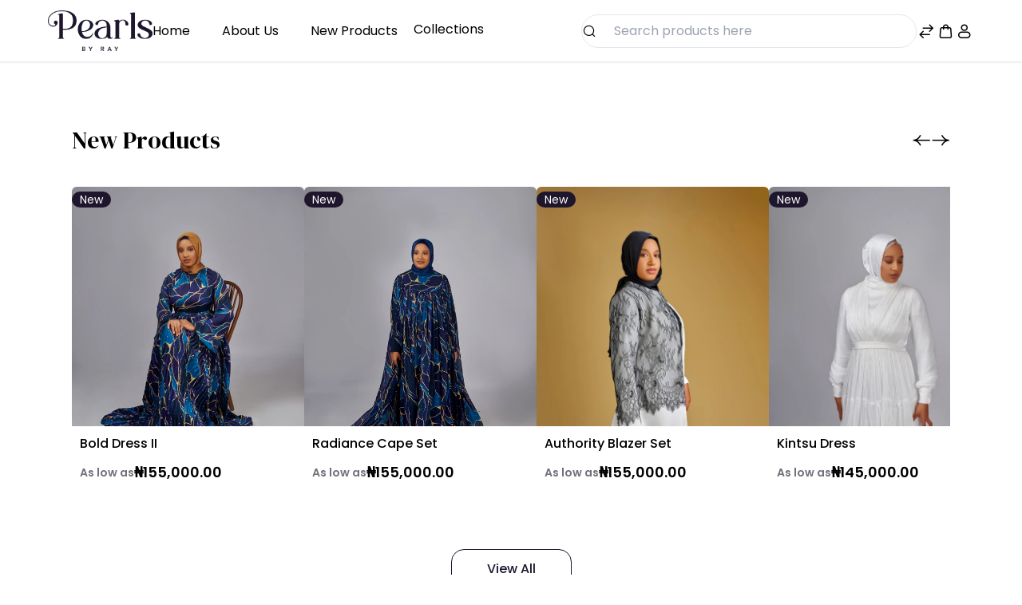

--- FILE ---
content_type: text/html; charset=UTF-8
request_url: https://pearlsbyray.com/mutmaiin-dress.html
body_size: 20694
content:

<!-- SEO Meta Content -->

<!DOCTYPE html>

<html
    lang="en"
    dir="ltr"
>
    <head>

        

        <title>PearlsByRAY</title>

        <meta charset="UTF-8">

        <meta
            http-equiv="X-UA-Compatible"
            content="IE=edge"
        >
        <meta
            http-equiv="content-language"
            content="en"
        >

        <meta
            name="viewport"
            content="width=device-width, initial-scale=1"
        >
        <meta
            name="base-url"
            content="https://pearlsbyray.com"
        >
        <meta
            name="currency"
            content="{&quot;id&quot;:1,&quot;code&quot;:&quot;NGN&quot;,&quot;name&quot;:&quot;Nigerian Naira&quot;,&quot;symbol&quot;:&quot;\u20a6&quot;,&quot;decimal&quot;:&quot;2&quot;,&quot;group_separator&quot;:&quot;,&quot;,&quot;decimal_separator&quot;:&quot;.&quot;,&quot;currency_position&quot;:null,&quot;created_at&quot;:null,&quot;updated_at&quot;:null}"
        >

            <meta name="title" content="PearlsByRAY" />

    <meta name="description" content="A modest fashion shop." />

    <meta name="keywords" content="Muslimah, Modesty, Fashion, Beauty, Nigerian" />

        <link
            rel="icon"
            sizes="16x16"
            href="https://www.pearlsbyray.com//storage/channel/1/HcQcvP8KjCaWgBWFR3dVBQCp1sF5pCX0wmFqyan3.png"
        />

        <link rel="preload" as="style" href="https://pearlsbyray.com/themes/shop/default/build/assets/app-250b9930.css" /><link rel="preload" as="style" href="https://pearlsbyray.com/themes/shop/default/build/assets/app-05f8acf7.css" /><link rel="modulepreload" href="https://pearlsbyray.com/themes/shop/default/build/assets/app-3bb3f74c.js" /><link rel="stylesheet" href="https://pearlsbyray.com/themes/shop/default/build/assets/app-250b9930.css" /><link rel="stylesheet" href="https://pearlsbyray.com/themes/shop/default/build/assets/app-05f8acf7.css" /><script type="module" src="https://pearlsbyray.com/themes/shop/default/build/assets/app-3bb3f74c.js"></script>
        <link
            rel="preload"
            href="https://fonts.googleapis.com/css2?family=Poppins:wght@400;500;600;700;800&display=swap"
            as="style"
        >
        <link
            rel="stylesheet"
            href="https://fonts.googleapis.com/css2?family=Poppins:wght@400;500;600;700;800&display=swap"
        >

        <link
            rel="preload"
            href="https://fonts.googleapis.com/css2?family=DM+Serif+Display&display=swap"
            as="style"
        >
        <link
            rel="stylesheet"
            href="https://fonts.googleapis.com/css2?family=DM+Serif+Display&display=swap"
        >

        
        <style>
            
        </style>

        

    </head>

    <body>
        

        <a
            href="#main"
            class="skip-to-main-content-link"
        >
            Skip to main content
        </a>

        <div id="app">
            <!-- Flash Message Blade Component -->
            <v-flash-group ref='flashes'></v-flash-group>


            <!-- Confirm Modal Blade Component -->
            <v-modal-confirm ref="confirmModal"></v-modal-confirm>


            <!-- Page Header Blade Component -->
                            <header class="shadow-gray sticky top-0 z-10 bg-white shadow-sm max-lg:shadow-none">
    <div class="flex flex-wrap max-lg:hidden">
    <div class="flex min-h-[78px] w-full justify-between border border-b border-l-0 border-r-0 border-t-0 px-[60px] max-1180:px-8">
    <!--
        This section will provide categories for the first, second, and third levels. If
        additional levels are required, users can customize them according to their needs.
    -->
    <!-- Left Nagivation Section -->
    <div class="flex items-center gap-x-10 max-[1180px]:gap-x-5">
        

        <a
            href="https://pearlsbyray.com"
            aria-label="Bagisto"
        >
            <img
                src="https://www.pearlsbyray.com//storage/channel/1/pawO8SZgWDh3wSujWEfUYTXH2xUVPbR08wxeDXo4.png"
                width="131"
                height="29"
                alt="PearlsByRay"
            >
        </a>

        

                <div class="flex space-x-10 items-center">
            <ul class="flex space-x-10" role="menubar">
              <li>
                <a href="https://pearlsbyray.com"
                  class="navlink cursor-pointer hover:text-gray-900 relative cursor-pointer"
                >
                  Home
              </a>
              </li>
               <li>
                <a href="/page/about-us"
                  class="navlink cursor-pointer hover:text-gray-900 relative cursor-pointer"
                >
                  About Us
              </a>
              </li>
               <li>
                <a href="/search?new=1"
                  class="navlink cursor-pointer hover:text-gray-900 relative cursor-pointer"
                >
                  New Products
              </a>
              </li>
            </ul>
            </div>


        

        <v-desktop-category>
            <div class="flex items-center gap-5">
                <span
                    class="shimmer h-6 w-20 rounded"
                    role="presentation"
                ></span>

                <span
                    class="shimmer h-6 w-20 rounded"
                    role="presentation"
                ></span>

                <span
                    class="shimmer h-6 w-20 rounded"
                    role="presentation"
                ></span>
            </div>
        </v-desktop-category>

        
    </div>

    <!-- Right Nagivation Section -->
    <div class="flex items-center gap-x-9 max-[1100px]:gap-x-6 max-lg:gap-x-8">

        

        <!-- Search Bar Container -->
        <div class="relative w-full">
            <form
                action="https://pearlsbyray.com/search"
                class="flex w-[420px] max-w-[445px] items-center"
                role="search"
            >
                <label
                    for="organic-search"
                    class="sr-only"
                >
                    Search                </label>

                <div class="icon-search pointer-events-none absolute top-2.5 flex items-center text-xl ltr:left-3 rtl:right-3"></div>

                <input
                    type="text"
                    name="query"
                    value=""
                    class="w-full border rounded-full px-4 py-2 pl-10 text-gray-700 placeholder-gray-400 focus:outline-none focus:ring-2 focus:ring-[#BF965B]"
                    minlength="0"
                    maxlength="1000"
                    placeholder="Search products here"
                    aria-label="Search products here"
                    aria-required="true"
                    required
                >

                <button
                    type="submit"
                    class="hidden"
                    aria-label="Submit"
                >
                </button>

                            </form>
        </div>

        

        <!-- Right Navigation Links -->
        <div class="mt-1.5 flex gap-x-8 max-[1100px]:gap-x-6 max-lg:gap-x-8">

            

            <!-- Compare -->
                            <a
                    href="https://pearlsbyray.com/compare"
                    aria-label="Compare"
                >
                    <span
                        class="icon-compare inline-block cursor-pointer text-2xl"
                        role="presentation"
                    ></span>
                </a>
            
            

            

            <!-- Mini cart -->
                            <!-- Mini Cart Vue Component -->
<v-mini-cart>
    <span
        class="icon-cart cursor-pointer text-2xl"
        role="button"
        aria-label="Shopping Cart"
    ></span>
</v-mini-cart>

            
            

            

            <!-- user profile -->
            <v-dropdown position="bottom-right" class="relative">
            <span
                        class="icon-users inline-block cursor-pointer text-2xl"
                        role="button"
                        aria-label="Profile"
                        tabindex="0"
                    ></span>

        <template v-slot:toggle>
            <span
                        class="icon-users inline-block cursor-pointer text-2xl"
                        role="button"
                        aria-label="Profile"
                        tabindex="0"
                    ></span>
        </template>
    
            <template v-slot:content>
            <div class="p-5">
                <div class="grid gap-2.5">
                            <p class="font-dmserif text-xl">
                                Welcome Guest                            </p>

                            <p class="text-sm">
                                Manage Cart, Orders & Wishlist                            </p>
                        </div>

                        <p class="py-2px mt-3 w-full border border-zinc-200"></p>

                        

                        <div class="mt-6 flex gap-4">
                            

                            <a
                                href="https://pearlsbyray.com/customer/login"
                                class="primary-button m-0 mx-auto block w-max rounded-2xl px-7 text-center text-base max-md:rounded-lg ltr:ml-0 rtl:mr-0"
                            >
                                Sign In                            </a>

                            <a
                                href="https://pearlsbyray.com/customer/register"
                                class="secondary-button m-0 mx-auto block w-max rounded-2xl border-2 px-7 text-center text-base max-md:rounded-lg max-md:py-3 ltr:ml-0 rtl:mr-0"
                            >
                                Sign Up                            </a>

                            
                        </div>
            </div>
        </template>
    
    </v-dropdown>


            
        </div>
    </div>
</div>



</div>

    <!--
    This code needs to be refactored to reduce the amount of PHP in the Blade
    template as much as possible.
-->

<div class="flex flex-wrap gap-4 px-4 pb-4 pt-6 shadow-sm lg:hidden">
    <div class="flex w-full items-center justify-between">
        <!-- Left Navigation -->
        <div class="flex items-center gap-x-1.5">
            

            <v-drawer
    
    is-active=""
    position="left"
    width="100%"
>
            <template v-slot:toggle>
            <span class="icon-hamburger cursor-pointer text-2xl"></span>
        </template>
    
            <template v-slot:header="{ close }">
            <div class="grid gap-y-2.5 p-6 pb-5 max-md:gap-y-1.5 max-md:border-b max-md:border-zinc-200 max-md:p-4 max-md:gap-y-1 max-md:font-semibold">
                <div class="flex items-center justify-between">
                        <a href="https://pearlsbyray.com">
                            <img
                                src="https://www.pearlsbyray.com//storage/channel/1/pawO8SZgWDh3wSujWEfUYTXH2xUVPbR08wxeDXo4.png"
                                alt="PearlsByRay"
                                width="131"
                                height="29"
                            >
                        </a>
                    </div>

                <div class="absolute top-5 max-sm:top-4 ltr:right-5 rtl:left-5">
                    <span
                        class="icon-cancel cursor-pointer text-3xl max-md:text-2xl"
                        @click="close"
                    >
                    </span>
                </div>
            </div>
        </template>
    
            <template v-slot:content>
            <div class="flex-1 overflow-auto px-6 max-md:px-4">
                <!-- Account Profile Hero Section -->
                    <div class="mb-4 grid grid-cols-[auto_1fr] items-center gap-4 rounded-xl border border-zinc-200 p-2.5 max-md:mt-4">
                        <div>
                            <img
                                src="https://pearlsbyray.com/themes/shop/default/build/assets/user-placeholder-4670a452.png"
                                class="h-[60px] w-[60px] rounded-full max-md:rounded-full"
                            >
                        </div>

                                                    <a
                                href="https://pearlsbyray.com/customer/login"
                                class="flex text-base font-medium"
                            >
                                Sign up or Login
                                <i class="icon-double-arrow text-2xl ltr:ml-2.5 rtl:mr-2.5"></i>
                            </a>
                        
                                            </div>

                    

                    <!-- Mobile category view -->
                    <v-mobile-category></v-mobile-category>
            </div>
        </template>
    
            <template v-slot:footer>
            <div class="pb-8 max-md:pb-2">
                
            </div>
        </template>
    </v-drawer>


            

            

            <a
                href="https://pearlsbyray.com"
                class="max-h-[30px]"
                aria-label="Bagisto"
            >
                <img
                    src="https://www.pearlsbyray.com//storage/channel/1/pawO8SZgWDh3wSujWEfUYTXH2xUVPbR08wxeDXo4.png"
                    alt="PearlsByRay"
                    width="131"
                    height="29"
                >
            </a>

            
        </div>

        <!-- Right Navigation -->
        <div>
            <div class="flex items-center gap-x-5 max-md:gap-x-4">
                

                                    <a
                        href="https://pearlsbyray.com/compare"
                        aria-label="Compare"
                    >
                        <span class="icon-compare cursor-pointer text-2xl"></span>
                    </a>
                
                

                

                                    <!-- Mini Cart Vue Component -->
<v-mini-cart>
    <span
        class="icon-cart cursor-pointer text-2xl"
        role="button"
        aria-label="Shopping Cart"
    ></span>
</v-mini-cart>

                
                

                <!-- For Large screens -->
                <div class="max-md:hidden">
                    <v-dropdown position="bottom-right" class="relative">
            <span class="icon-users cursor-pointer text-2xl"></span>

        <template v-slot:toggle>
            <span class="icon-users cursor-pointer text-2xl"></span>
        </template>
    
            <template v-slot:content>
            <div class="p-5">
                <div class="grid gap-2.5">
                                    <p class="font-dmserif text-xl">
                                        Welcome Guest                                    </p>

                                    <p class="text-sm">
                                        Manage Cart, Orders & Wishlist                                    </p>
                                </div>

                                <p class="py-2px mt-3 w-full border border-zinc-200"></p>

                                

                                <div class="mt-6 flex gap-4">
                                    

                                    <a
                                        href="https://pearlsbyray.com/customer/login"
                                        class="m-0 mx-auto block w-max cursor-pointer rounded-2xl bg-navyBlue px-7 py-4 text-center text-base font-medium text-white ltr:ml-0 rtl:mr-0"
                                    >
                                        Sign In                                    </a>

                                    <a
                                        href="https://pearlsbyray.com/customer/register"
                                        class="m-0 mx-auto block w-max cursor-pointer rounded-2xl border-2 border-navyBlue bg-white px-7 py-3.5 text-center text-base font-medium text-navyBlue ltr:ml-0 rtl:mr-0"
                                    >
                                        Sign Up                                    </a>

                                    
                                </div>
            </div>
        </template>
    
    </v-dropdown>

                </div>

                <!-- For Medium and small screen -->
                <div class="md:hidden">
                                            <a
                            href="https://pearlsbyray.com/customer/login"
                            aria-label="Account"
                        >
                            <span class="icon-users cursor-pointer text-2xl"></span>
                        </a>
                    
                    <!-- Customers Dropdown -->
                                    </div>
            </div>
        </div>
    </div>

    

    <!-- Serach Catalog Form -->
    <form action="https://pearlsbyray.com/search" class="flex w-full items-center">
        <label
            for="organic-search"
            class="sr-only"
        >
            Search        </label>

        <div class="relative w-full">
            <div class="icon-search pointer-events-none absolute top-3 flex items-center text-2xl max-md:text-xl max-sm:top-2.5 ltr:left-3 rtl:right-3"></div>

            <input
                type="text"
                class="block w-full rounded-xl border border-['#E3E3E3'] px-11 py-3.5 text-sm font-medium text-gray-900 max-md:rounded-lg max-md:px-10 max-md:py-3 max-md:font-normal max-sm:text-xs"
                name="query"
                value=""
                placeholder="Search products here"
                required
            >

                    </div>
    </form>

    

</div>

</header>


            
            

            <!-- Page Content Blade Component -->
            <main id="main" class="bg-white">
                <!-- Page Title -->
         
    <!-- Loop over the theme customization -->
            
        <!-- Static content -->
                        <!-- Image Carousel -->
                <v-carousel :images="[{&quot;title&quot;:&quot;Slider 1&quot;,&quot;link&quot;:&quot;&quot;,&quot;image&quot;:&quot;storage\/theme\/1\/DfRiA71cvxI1i7y7crJ3kAHfORB7NCuckZoSGM4J.webp&quot;},{&quot;title&quot;:&quot;Slider 3&quot;,&quot;link&quot;:&quot;&quot;,&quot;image&quot;:&quot;storage\/theme\/1\/FC0VGyDFjP1yJzEr3m3ofSDiXzqIT56hs7rfAatj.webp&quot;}]">
    <div class="overflow-hidden">
        <div class="shimmer aspect-[2.743/1] max-h-screen w-screen"></div>
    </div>
</v-carousel>


                            
        <!-- Static content -->
                        <!-- Product Carousel -->
                <v-products-carousel
    src="https://pearlsbyray.com/api/products?new=1&amp;sort=asc&amp;limit=10"
    title="New Products"
    navigation-link="https://pearlsbyray.com/search?new=1&amp;sort=asc&amp;limit=10"
>
    <div class="container mt-20 max-lg:px-8 max-md:mt-8 max-sm:mt-7 max-sm:!px-4">
    <div class="flex items-center justify-between">
        <h3 class="shimmer h-8 w-[200px] max-sm:h-7"></h3>

        <div class="flex items-center justify-between gap-8 max-lg:hidden">
            <span
                class="shimmer inline-block h-6 w-6"
                role="presentation"
            ></span>

            <span
                class="shimmer inline-block h-6 w-6 max-sm:hidden"
                role="presentation"
            ></span>
        </div>

        <div class="shimmer h-7 w-24 max-sm:h-5 max-sm:w-[68px] lg:hidden"></div>
    </div>

    <div class="scrollbar-hide mt-10 flex gap-8 overflow-auto pb-2.5 max-md:mt-5 max-sm:gap-4">
        <div class="grid gap-2.5 relative w-full max-w-[291px] max-sm:grid-cols-1 min-w-[291px] max-md:h-fit max-md:min-w-56 max-sm:min-w-[192px]">
        <div class="shimmer relative w-full rounded max-sm:!rounded-lg">
            <div class="after:content-[' '] relative after:block after:pb-[calc(100%+9px)]"></div>
        </div>

        <div class="grid content-start gap-2.5 max-sm:gap-1">
            <p class="shimmer h-4 w-3/4"></p>
            <p class="shimmer h-4 w-[55%]"></p>

            <!-- Needs to implement that in future -->
            <div class="mt-3 flex hidden gap-4">
                <span class="shimmer block h-[30px] w-[30px] rounded-full"></span>
                <span class="shimmer block h-[30px] w-[30px] rounded-full"></span>
            </div>
        </div>
    </div>
    <div class="grid gap-2.5 relative w-full max-w-[291px] max-sm:grid-cols-1 min-w-[291px] max-md:h-fit max-md:min-w-56 max-sm:min-w-[192px]">
        <div class="shimmer relative w-full rounded max-sm:!rounded-lg">
            <div class="after:content-[' '] relative after:block after:pb-[calc(100%+9px)]"></div>
        </div>

        <div class="grid content-start gap-2.5 max-sm:gap-1">
            <p class="shimmer h-4 w-3/4"></p>
            <p class="shimmer h-4 w-[55%]"></p>

            <!-- Needs to implement that in future -->
            <div class="mt-3 flex hidden gap-4">
                <span class="shimmer block h-[30px] w-[30px] rounded-full"></span>
                <span class="shimmer block h-[30px] w-[30px] rounded-full"></span>
            </div>
        </div>
    </div>
    <div class="grid gap-2.5 relative w-full max-w-[291px] max-sm:grid-cols-1 min-w-[291px] max-md:h-fit max-md:min-w-56 max-sm:min-w-[192px]">
        <div class="shimmer relative w-full rounded max-sm:!rounded-lg">
            <div class="after:content-[' '] relative after:block after:pb-[calc(100%+9px)]"></div>
        </div>

        <div class="grid content-start gap-2.5 max-sm:gap-1">
            <p class="shimmer h-4 w-3/4"></p>
            <p class="shimmer h-4 w-[55%]"></p>

            <!-- Needs to implement that in future -->
            <div class="mt-3 flex hidden gap-4">
                <span class="shimmer block h-[30px] w-[30px] rounded-full"></span>
                <span class="shimmer block h-[30px] w-[30px] rounded-full"></span>
            </div>
        </div>
    </div>
    <div class="grid gap-2.5 relative w-full max-w-[291px] max-sm:grid-cols-1 min-w-[291px] max-md:h-fit max-md:min-w-56 max-sm:min-w-[192px]">
        <div class="shimmer relative w-full rounded max-sm:!rounded-lg">
            <div class="after:content-[' '] relative after:block after:pb-[calc(100%+9px)]"></div>
        </div>

        <div class="grid content-start gap-2.5 max-sm:gap-1">
            <p class="shimmer h-4 w-3/4"></p>
            <p class="shimmer h-4 w-[55%]"></p>

            <!-- Needs to implement that in future -->
            <div class="mt-3 flex hidden gap-4">
                <span class="shimmer block h-[30px] w-[30px] rounded-full"></span>
                <span class="shimmer block h-[30px] w-[30px] rounded-full"></span>
            </div>
        </div>
    </div>
    </div>

            <a
            class="shimmer mx-auto mt-16 block h-12 w-[150.172px] rounded-2xl max-md:hidden"
            role="button"
            aria-label="Show more products"
        ></a>
    </div>
</v-products-carousel>


                            
        <!-- Static content -->
                        <!-- Product Carousel -->
                <v-products-carousel
    src="https://pearlsbyray.com/api/products?featured=1&amp;sort=desc&amp;limit=10"
    title="Featured Products"
    navigation-link="https://pearlsbyray.com/search?featured=1&amp;sort=desc&amp;limit=10"
>
    <div class="container mt-20 max-lg:px-8 max-md:mt-8 max-sm:mt-7 max-sm:!px-4">
    <div class="flex items-center justify-between">
        <h3 class="shimmer h-8 w-[200px] max-sm:h-7"></h3>

        <div class="flex items-center justify-between gap-8 max-lg:hidden">
            <span
                class="shimmer inline-block h-6 w-6"
                role="presentation"
            ></span>

            <span
                class="shimmer inline-block h-6 w-6 max-sm:hidden"
                role="presentation"
            ></span>
        </div>

        <div class="shimmer h-7 w-24 max-sm:h-5 max-sm:w-[68px] lg:hidden"></div>
    </div>

    <div class="scrollbar-hide mt-10 flex gap-8 overflow-auto pb-2.5 max-md:mt-5 max-sm:gap-4">
        <div class="grid gap-2.5 relative w-full max-w-[291px] max-sm:grid-cols-1 min-w-[291px] max-md:h-fit max-md:min-w-56 max-sm:min-w-[192px]">
        <div class="shimmer relative w-full rounded max-sm:!rounded-lg">
            <div class="after:content-[' '] relative after:block after:pb-[calc(100%+9px)]"></div>
        </div>

        <div class="grid content-start gap-2.5 max-sm:gap-1">
            <p class="shimmer h-4 w-3/4"></p>
            <p class="shimmer h-4 w-[55%]"></p>

            <!-- Needs to implement that in future -->
            <div class="mt-3 flex hidden gap-4">
                <span class="shimmer block h-[30px] w-[30px] rounded-full"></span>
                <span class="shimmer block h-[30px] w-[30px] rounded-full"></span>
            </div>
        </div>
    </div>
    <div class="grid gap-2.5 relative w-full max-w-[291px] max-sm:grid-cols-1 min-w-[291px] max-md:h-fit max-md:min-w-56 max-sm:min-w-[192px]">
        <div class="shimmer relative w-full rounded max-sm:!rounded-lg">
            <div class="after:content-[' '] relative after:block after:pb-[calc(100%+9px)]"></div>
        </div>

        <div class="grid content-start gap-2.5 max-sm:gap-1">
            <p class="shimmer h-4 w-3/4"></p>
            <p class="shimmer h-4 w-[55%]"></p>

            <!-- Needs to implement that in future -->
            <div class="mt-3 flex hidden gap-4">
                <span class="shimmer block h-[30px] w-[30px] rounded-full"></span>
                <span class="shimmer block h-[30px] w-[30px] rounded-full"></span>
            </div>
        </div>
    </div>
    <div class="grid gap-2.5 relative w-full max-w-[291px] max-sm:grid-cols-1 min-w-[291px] max-md:h-fit max-md:min-w-56 max-sm:min-w-[192px]">
        <div class="shimmer relative w-full rounded max-sm:!rounded-lg">
            <div class="after:content-[' '] relative after:block after:pb-[calc(100%+9px)]"></div>
        </div>

        <div class="grid content-start gap-2.5 max-sm:gap-1">
            <p class="shimmer h-4 w-3/4"></p>
            <p class="shimmer h-4 w-[55%]"></p>

            <!-- Needs to implement that in future -->
            <div class="mt-3 flex hidden gap-4">
                <span class="shimmer block h-[30px] w-[30px] rounded-full"></span>
                <span class="shimmer block h-[30px] w-[30px] rounded-full"></span>
            </div>
        </div>
    </div>
    <div class="grid gap-2.5 relative w-full max-w-[291px] max-sm:grid-cols-1 min-w-[291px] max-md:h-fit max-md:min-w-56 max-sm:min-w-[192px]">
        <div class="shimmer relative w-full rounded max-sm:!rounded-lg">
            <div class="after:content-[' '] relative after:block after:pb-[calc(100%+9px)]"></div>
        </div>

        <div class="grid content-start gap-2.5 max-sm:gap-1">
            <p class="shimmer h-4 w-3/4"></p>
            <p class="shimmer h-4 w-[55%]"></p>

            <!-- Needs to implement that in future -->
            <div class="mt-3 flex hidden gap-4">
                <span class="shimmer block h-[30px] w-[30px] rounded-full"></span>
                <span class="shimmer block h-[30px] w-[30px] rounded-full"></span>
            </div>
        </div>
    </div>
    </div>

            <a
            class="shimmer mx-auto mt-16 block h-12 w-[150.172px] rounded-2xl max-md:hidden"
            role="button"
            aria-label="Show more products"
        ></a>
    </div>
</v-products-carousel>


                            
        <!-- Static content -->
                        <!-- Product Carousel -->
                <v-products-carousel
    src="https://pearlsbyray.com/api/products?sort=desc&amp;limit=10"
    title="All Products"
    navigation-link="https://pearlsbyray.com/search?sort=desc&amp;limit=10"
>
    <div class="container mt-20 max-lg:px-8 max-md:mt-8 max-sm:mt-7 max-sm:!px-4">
    <div class="flex items-center justify-between">
        <h3 class="shimmer h-8 w-[200px] max-sm:h-7"></h3>

        <div class="flex items-center justify-between gap-8 max-lg:hidden">
            <span
                class="shimmer inline-block h-6 w-6"
                role="presentation"
            ></span>

            <span
                class="shimmer inline-block h-6 w-6 max-sm:hidden"
                role="presentation"
            ></span>
        </div>

        <div class="shimmer h-7 w-24 max-sm:h-5 max-sm:w-[68px] lg:hidden"></div>
    </div>

    <div class="scrollbar-hide mt-10 flex gap-8 overflow-auto pb-2.5 max-md:mt-5 max-sm:gap-4">
        <div class="grid gap-2.5 relative w-full max-w-[291px] max-sm:grid-cols-1 min-w-[291px] max-md:h-fit max-md:min-w-56 max-sm:min-w-[192px]">
        <div class="shimmer relative w-full rounded max-sm:!rounded-lg">
            <div class="after:content-[' '] relative after:block after:pb-[calc(100%+9px)]"></div>
        </div>

        <div class="grid content-start gap-2.5 max-sm:gap-1">
            <p class="shimmer h-4 w-3/4"></p>
            <p class="shimmer h-4 w-[55%]"></p>

            <!-- Needs to implement that in future -->
            <div class="mt-3 flex hidden gap-4">
                <span class="shimmer block h-[30px] w-[30px] rounded-full"></span>
                <span class="shimmer block h-[30px] w-[30px] rounded-full"></span>
            </div>
        </div>
    </div>
    <div class="grid gap-2.5 relative w-full max-w-[291px] max-sm:grid-cols-1 min-w-[291px] max-md:h-fit max-md:min-w-56 max-sm:min-w-[192px]">
        <div class="shimmer relative w-full rounded max-sm:!rounded-lg">
            <div class="after:content-[' '] relative after:block after:pb-[calc(100%+9px)]"></div>
        </div>

        <div class="grid content-start gap-2.5 max-sm:gap-1">
            <p class="shimmer h-4 w-3/4"></p>
            <p class="shimmer h-4 w-[55%]"></p>

            <!-- Needs to implement that in future -->
            <div class="mt-3 flex hidden gap-4">
                <span class="shimmer block h-[30px] w-[30px] rounded-full"></span>
                <span class="shimmer block h-[30px] w-[30px] rounded-full"></span>
            </div>
        </div>
    </div>
    <div class="grid gap-2.5 relative w-full max-w-[291px] max-sm:grid-cols-1 min-w-[291px] max-md:h-fit max-md:min-w-56 max-sm:min-w-[192px]">
        <div class="shimmer relative w-full rounded max-sm:!rounded-lg">
            <div class="after:content-[' '] relative after:block after:pb-[calc(100%+9px)]"></div>
        </div>

        <div class="grid content-start gap-2.5 max-sm:gap-1">
            <p class="shimmer h-4 w-3/4"></p>
            <p class="shimmer h-4 w-[55%]"></p>

            <!-- Needs to implement that in future -->
            <div class="mt-3 flex hidden gap-4">
                <span class="shimmer block h-[30px] w-[30px] rounded-full"></span>
                <span class="shimmer block h-[30px] w-[30px] rounded-full"></span>
            </div>
        </div>
    </div>
    <div class="grid gap-2.5 relative w-full max-w-[291px] max-sm:grid-cols-1 min-w-[291px] max-md:h-fit max-md:min-w-56 max-sm:min-w-[192px]">
        <div class="shimmer relative w-full rounded max-sm:!rounded-lg">
            <div class="after:content-[' '] relative after:block after:pb-[calc(100%+9px)]"></div>
        </div>

        <div class="grid content-start gap-2.5 max-sm:gap-1">
            <p class="shimmer h-4 w-3/4"></p>
            <p class="shimmer h-4 w-[55%]"></p>

            <!-- Needs to implement that in future -->
            <div class="mt-3 flex hidden gap-4">
                <span class="shimmer block h-[30px] w-[30px] rounded-full"></span>
                <span class="shimmer block h-[30px] w-[30px] rounded-full"></span>
            </div>
        </div>
    </div>
    </div>

            <a
            class="shimmer mx-auto mt-16 block h-12 w-[150.172px] rounded-2xl max-md:hidden"
            role="button"
            aria-label="Show more products"
        ></a>
    </div>
</v-products-carousel>


                            
        <!-- Static content -->
            </main>

            


            <!-- Page Services Blade Component -->
                            <!--
    The ThemeCustomizationRepository repository is injected directly here because there is no way
    to retrieve it from the view composer, as this is an anonymous component.
-->


<!-- Features -->

            
            <!-- Page Footer Blade Component -->
                            <!--
    The category repository is injected directly here because there is no way
    to retrieve it from the view composer, as this is an anonymous component.
-->

<!--
    This code needs to be refactored to reduce the amount of PHP in the Blade
    template as much as possible.
-->

<footer class="mt-9 text-pbrPrimary_1 max-sm:mt-10">


    

        <!-- News Letter subscription -->
        
            <!-- Newsletter Section -->
            <div class="bg-pbrPrimary_2 py-8 rounded-lg">
            <div class="mx-auto max-w-4xl">
                <div
                class="flex flex-col items-center gap-6 lg:flex-row lg:justify-between md:gap-8 lg:gap-12"
                >
                <h2
                    class="lg:ml-[-7.5rem] font-bold font-play text-center text-xl capitalize leading-tight text-pbrPrimary_1 md:text-left md:text-xl lg:text-3xl"
                >
                    Get Ready for our Fun Newsletter!                    <br />
                    Subscribe to stay in touch.                </h2>

                <!--
    If a component has the `as` attribute, it indicates that it uses
    the ajaxified form or some customized slot form.
-->
    
    
    <v-form
        method="POST"
        :initial-errors="[]"
        v-slot="{ meta, errors }"
        action="https://pearlsbyray.com/subscription" class="flex w-full max-w-md flex-col gap-3 md:w-[350px] lg:mr-[-2.5rem]"
    >
                    <input type="hidden" name="_token" value="XklIGDyqtHZDdIRMQd6UNNuz29VeJPW1FfMhVQjf" autocomplete="off">        
        
        <div class="relative">

                    <input
                        name="email"
                        rules="required|email"
                        type="email"
                        placeholder="Enter your email address"
                        class="h-10 md:h-12 w-[85%] md:w-full mx-6 md:mx-0 rounded-full border-0 bg-white pl-12 pr-4 text-center text-sm md:text-md text-gray-900 placeholder:text-gray-400 md:pl-10 focus:outline-none focus:ring-2 focus:ring-[#1f2937] transition-all duration-300"
                        aria-label="Email address"
                    />
                    </div>

                    <button
                    type="submit"
                    class="h-10 w-[85%] md:h-12 mx-auto md:mx-0 text-sm md:text-md rounded-full bg-white/80 backdrop-blur-xl text-bgLemon hover:bg-pbrPrimary_1 hover:text-[#BF965B] md:w-auto font-medium cursor-pointer shadow-[0_8px_32px_0_rgba(255,255,255,0.37)] border border-white/30 relative overflow-hidden group disabled:opacity-50 disabled:cursor-not-allowed transition-all duration-300"
                    >
                    <span class="relative z-10">
                        Subscribe                    </span>
                    <div class="absolute inset-0 bg-gradient-to-br from-white/60 via-white/30 to-transparent opacity-50 group-hover:opacity-70 transition-opacity"></div>
                    </button>
    </v-form>
                </div>
            </div>
            </div>

        
    

    <!-- Main Footer Content -->
    <div class="px-4 py-8 md:px-8 lg:px-0">
      <div class="mx-auto px-[60px]">
        <!-- Footer Grid -->
        <div class="grid grid-cols-1 gap-8 lg:grid-cols-5 lg:gap-14">
          <!-- Brand Section -->
          <div
            class="lg:col-span-1 text-center mx-auto w-[60%] md:text-left md:mx-0 md:w-full lg:ml-[-.1rem]"
          >
            <div class="mb-4 flex items-center justify-center gap-2 md:justify-start">
              <div
                class="flex h-18 w-30 items-center justify-center rounded-md bg-bgLemon md:h-16 md:w-25"
              >
                <img src="https://www.pearlsbyray.com//storage/channel/1/pawO8SZgWDh3wSujWEfUYTXH2xUVPbR08wxeDXo4.png" alt="Pearls By RAY logo" width="100" height="100" />
              </div>
            </div>

            <p class="mb-6 text-[1.2rem] text-gray-600 leading-relaxed md:text-sm lg:w-[30ch]">
              At Pearls by Ray, we are redefining modest fashion for Muslim women in Nigeria and beyond. Our brand blends elegance, style, and modesty, providing women with fashion choices that make them feel confident, powerful, and true to their values.
            </p>

            <div class="flex items-center justify-center gap-3 md:justify-start">
              <a
                href="https://www.instagram.com/pearlsbyray/"
                aria-label="Instagram"
                class="social-icon"
                target="_blank"
                rel="noopener noreferrer"
              >
                <img src="https://pearlsbyray.com/themes/shop/default/build/assets/instagram-31d85bb7.png" alt="Instagram" class="w-6 h-6" />
              </a>
              <a
                href="https://www.facebook.com/pearlsbyray/"
                aria-label="Facebook"
                class="social-icon"
                target="_blank"
                rel="noopener noreferrer"
              >
                <img src="https://pearlsbyray.com/themes/shop/default/build/assets/facebook-eb48d4de.png" alt="Facebook" class="w-6 h-6" />
              </a>
              <a
                href="https://www.tiktok.com/@pearlsbyray"
                aria-label="TikTok"
                class="social-icon"
                target="_blank"
                rel="noopener noreferrer"
              >
                <img src="https://pearlsbyray.com/themes/shop/default/build/assets/tiktok-d5dd26bd.png" alt="TikTok" class="w-6 h-6" />
              </a>
              <a
                href="https://wa.me/+2349163986194"
                aria-label="WhatsApp"
                class="social-icon"
                target="_blank"
                rel="noopener noreferrer"
              >
                <img src="https://pearlsbyray.com/themes/shop/default/build/assets/whatsapp-e01b08bc.png" alt="WhatsApp" class="w-6 h-6" />
              </a>
            </div>
          </div>

          <!-- Links Section - spans 4 columns -->
          <div class="lg:col-span-4">
            <div class="grid grid-cols-2 gap-6 mt-4 md:grid-cols-4">

                <div class="lg:ml-12">
                    <h3
                    class="mb-4 text-[1.2rem] font-play font-bold uppercase tracking-wider text-gray-900 md:text-sm transition-colors"
                    >
                    With Pearls
                    </h3>
                    <ul class="space-y-3">
                    <li>
                        <a href="/page/about-us" class="social-icon text-[1rem] text-gray-600 md:text-sm hover:text-[#BF965B] transition-colors">
                            About Us
                        </a>
                    </li>
                          <li>
                        <a href="/page/about-us" class="social-icon text-[1rem] text-gray-600 md:text-sm hover:text-[#BF965B] transition-colors">
                            Contact Us
                        </a>
                    </li>
                    </ul>
              </div>


                              <div class="lg:ml-12">
                    <h3
                    class="mb-4 text-[1.2rem] font-play font-bold uppercase tracking-wider text-gray-900 md:text-sm transition-colors"
                    >
                    Policies
                    </h3>
                    <ul class="space-y-3">
                    <li>
                        <a href="/page/pricing-policy" class="social-icon text-[1rem] text-gray-600 md:text-sm hover:text-[#BF965B] transition-colors">
                            Pricing Policy
                        </a>
                    </li>
                          <li>
                        <a href="/page/shipping-policy" class="social-icon text-[1rem] text-gray-600 md:text-sm hover:text-[#BF965B] transition-colors">
                            Shipping Policy
                        </a>
                    </li>
                     <li>
                        <a href="/page/return-policy" class="social-icon text-[1rem] text-gray-600 md:text-sm hover:text-[#BF965B] transition-colors">
                            Return Policy
                        </a>
                    </li>
                    </ul>
              </div>


            </div>
          </div>
        </div>

        <!-- Footer Bottom -->
        <div class="mt-8 border-t border-gray-200 pt-6">
          <div class="flex flex-col items-center justify-between gap-4 md:flex-row">
            

            <p class="text-sm text-bgGray hover:text-bgLemon transition-colors">
              ©  2026, Pearls By RAY. All rights reserved.            </p>

             

          </div>
        </div>
      </div>
    </div>




</footer>


                    </div>

        <style>
    .path-hint {
        border: solid 1px transparent;
        padding: 1px;
    }

    .path-hint:hover {
        border: 1px solid red;
    }

    .path-hint-tooltip {
        padding: 0px 10px;
        position: absolute;
        background: #000000;
        z-index: 10000;
        color: #fff;
        font-size: 10px;
    }

    .path-hint-tooltip h4 {
        margin-top: 5px;
        margin-bottom: 3px;
        color: #fff;
        font-size: 12px;
    }

    .path-hint-tooltip ul li {
        margin-bottom: 3px;
    }

    .main-container-wrapper .product-card .product-image img {
        max-width: 100%;
        height: 260px;
        object-fit: cover;
    }
</style>


            <script
        type="text/x-template"
        id="v-shimmer-image-template"
    >
        <div
            :id="'image-shimmer-' + $.uid"
            class="shimmer"
            v-bind="$attrs"
            v-show="isLoading"
        >
        </div>
        
        <img
            v-bind="$attrs"
            :data-src="src"
            :id="'image-' + $.uid"
            @load="onLoad"
            v-show="! isLoading"
            v-if="lazy"
        >

        <img
            v-bind="$attrs"
            :data-src="src"
            :id="'image-' + $.uid"
            @load="onLoad"
            v-else
            v-show="! isLoading"
        >
    </script>

    <script type="module">
        app.component('v-shimmer-image', {
            template: '#v-shimmer-image-template',

            props: {
                lazy: {
                    type: Boolean, 
                    default: true,
                },

                src: {
                    type: String, 
                    default: '',
                },
            },

            data() {
                return {
                    isLoading: true,
                };
            },

            mounted() {
                let self = this;

                if (! this.lazy) {
                    return;
                }
                
                let lazyImageObserver = new IntersectionObserver(function(entries, observer) {
                    entries.forEach(function(entry) {
                        if (entry.isIntersecting) {
                            let lazyImage = document.getElementById('image-' + self.$.uid);

                            lazyImage.src = lazyImage.dataset.src;

                            lazyImageObserver.unobserve(lazyImage);
                        }
                    });
                });

                lazyImageObserver.observe(document.getElementById('image-shimmer-' + this.$.uid));
            },
            
            methods: {
                onLoad() {
                    this.isLoading = false;
                },
            },
        });
    </script>
    <script
        type="text/x-template"
        id="v-product-card-template"
    >
        <!-- Grid Card -->
        <div
            class="1180:transtion-all group w-full rounded-md 1180:relative 1180:grid 1180:content-start 1180:overflow-hidden 1180:duration-300 1180:hover:shadow-[0_5px_10px_rgba(0,0,0,0.1)]"
            v-if="mode != 'list'"
        >
            <div class="relative max-h-[300px] max-w-[291px] overflow-hidden max-md:max-h-60 max-md:max-w-full max-md:rounded-lg max-sm:max-h-[200px] max-sm:max-w-full">
                

                <!-- Product Image -->
                <a
                    :href="`https://pearlsbyray.com/${product.url_key}`"
                    :aria-label="product.name + ' '"
                >
                    <v-shimmer-image class="after:content-[' '] relative bg-zinc-100 transition-all duration-300 after:block after:pb-[calc(100%+9px)] group-hover:scale-105" :src="product.base_image.medium_image_url" :key="product.id" :index="product.id" width="291" height="300" :alt="product.name">
    <div class="shimmer after:content-[' '] relative bg-zinc-100 transition-all duration-300 after:block after:pb-[calc(100%+9px)] group-hover:scale-105" :src="product.base_image.medium_image_url" :key="product.id" :index="product.id" width="291" height="300" :alt="product.name"></div>
</v-shimmer-image>

                </a>

                
                
                <!-- Product Ratings -->
                

                                    <v-product-ratings
    class="flex w-max items-center rounded-md border border-zinc-200 px-4 py-2 absolute bottom-1.5 items-center !border-white bg-white/80 !px-2 !py-1 text-xs max-sm:!px-1.5 max-sm:!py-0.5 ltr:left-1.5 rtl:right-1.5" :average="product.ratings.average" :total="product.reviews.total" :rating="false" v-if="product.reviews.total"
    average="0"
    total="0"
>
</v-product-ratings>

                
                

                <div class="action-items bg-black">
                    <!-- Product Sale Badge -->
                    <p
                        class="absolute top-1.5 inline-block rounded-[44px] bg-red-600 px-2.5 text-sm text-white max-sm:rounded-l-none max-sm:rounded-r-xl max-sm:px-2 max-sm:py-0.5 max-sm:text-xs ltr:left-1.5 max-sm:ltr:left-0 rtl:right-5 max-sm:rtl:right-0"
                        v-if="product.on_sale"
                    >
                        Sale                    </p>

                    <!-- Product New Badge -->
                    <p
                        class="absolute top-1.5 inline-block rounded-[44px] bg-navyBlue px-2.5 text-sm text-white max-sm:rounded-l-none max-sm:rounded-r-xl max-sm:px-2 max-sm:py-0.5 max-sm:text-xs ltr:left-1.5 max-sm:ltr:left-0 rtl:right-1.5 max-sm:rtl:right-0"
                        v-else-if="product.is_new"
                    >
                        New                    </p>

                    <div class="opacity-0 transition-all duration-300 group-hover:bottom-0 group-hover:opacity-100 max-lg:opacity-100 max-sm:opacity-100">

                        

                                                    <span
                                class="absolute top-2.5 flex h-6 w-6 items-center justify-center rounded-full border border-zinc-200 bg-white text-lg md:hidden ltr:right-1.5 rtl:left-1.5"
                                role="button"
                                aria-label="Add To Wishlist"
                                tabindex="0"
                                :class="product.is_wishlist ? 'icon-heart-fill text-red-500' : 'icon-heart'"
                                @click="addToWishlist()"
                            >
                            </span>
                        
                        

                        

                                                    <span
                                class="icon-compare absolute top-10 flex h-6 w-6 items-center justify-center rounded-full border border-zinc-200 bg-white text-lg sm:hidden ltr:right-1.5 rtl:left-1.5"
                                role="button"
                                aria-label="Add To Compare"
                                tabindex="0"
                                @click="addToCompare(product.id)"
                            >
                            </span>
                        
                        

                    </div>
                </div>
            </div>

            <!-- Product Information Section -->
            <div class="-mt-9 grid max-w-[291px] translate-y-9 content-start gap-2.5 bg-white p-2.5 transition-transform duration-300 ease-out group-hover:-translate-y-0 group-hover:rounded-t-lg max-md:relative max-md:mt-0 max-md:translate-y-0 max-md:gap-0 max-md:px-0 max-md:py-1.5 max-sm:min-w-[170px] max-sm:max-w-[192px]">

                
                    
                <p class="text-base font-medium max-md:mb-1.5 max-md:max-w-56 max-md:whitespace-break-spaces max-md:leading-6 max-sm:max-w-[192px] max-sm:text-sm max-sm:leading-4">
                    {{ product.name }}
                </p>

                

                <!-- Pricing -->
                

                <div
                    class="flex items-center gap-2.5 text-lg font-semibold max-sm:text-sm max-sm:leading-6"
                    v-html="product.price_html"
                >
                </div>

                

                <!-- Product Actions Section -->
                <div class="action-items flex items-center justify-between opacity-0 transition-all duration-300 ease-in-out group-hover:opacity-100 max-md:hidden">
                                            

                        <button
                            class="secondary-button w-full max-w-full p-2.5 text-sm font-medium max-sm:rounded-xl max-sm:p-2"
                            :disabled="! product.is_saleable || isAddingToCart"
                            @click="addToCart()"
                        >
                            Add To Cart                        </button>

                        
                                        
                    

                                            <span
                            class="cursor-pointer p-2.5 text-2xl max-sm:hidden"
                            role="button"
                            aria-label="Add To Wishlist"
                            tabindex="0"
                            :class="product.is_wishlist ? 'icon-heart-fill text-red-600' : 'icon-heart'"
                            @click="addToWishlist()"
                        >
                        </span>
                    
                    

                    

                                            <span
                            class="icon-compare cursor-pointer p-2.5 text-2xl max-sm:hidden"
                            role="button"
                            aria-label="Add To Compare"
                            tabindex="0"
                            @click="addToCompare(product.id)"
                        >
                        </span>
                    
                    
                </div>
            </div>
        </div>

        <!-- List Card -->
        <div
            class="relative flex max-w-max grid-cols-2 gap-4 overflow-hidden rounded max-sm:flex-wrap"
            v-else
        >
            <div class="group relative max-h-[258px] max-w-[250px] overflow-hidden"> 

                

                <a :href="`https://pearlsbyray.com/${product.url_key}`">
                    <v-shimmer-image class="after:content-[' '] relative min-w-[250px] bg-zinc-100 transition-all duration-300 after:block after:pb-[calc(100%+9px)] group-hover:scale-105" :src="product.base_image.medium_image_url" :key="product.id" :index="product.id" width="291" height="300" :alt="product.name">
    <div class="shimmer after:content-[' '] relative min-w-[250px] bg-zinc-100 transition-all duration-300 after:block after:pb-[calc(100%+9px)] group-hover:scale-105" :src="product.base_image.medium_image_url" :key="product.id" :index="product.id" width="291" height="300" :alt="product.name"></div>
</v-shimmer-image>

                </a>

                

                <div class="action-items bg-black">
                    <p
                        class="absolute top-5 inline-block rounded-[44px] bg-red-500 px-2.5 text-sm text-white ltr:left-5 max-sm:ltr:left-2 rtl:right-5"
                        v-if="product.on_sale"
                    >
                        Sale                    </p>

                    <p
                        class="absolute top-5 inline-block rounded-[44px] bg-navyBlue px-2.5 text-sm text-white ltr:left-5 max-sm:ltr:left-2 rtl:right-5"
                        v-else-if="product.is_new"
                    >
                        New                    </p>

                    <div class="opacity-0 transition-all duration-300 group-hover:bottom-0 group-hover:opacity-100 max-sm:opacity-100">

                        

                                                    <span 
                                class="absolute top-5 flex h-[30px] w-[30px] cursor-pointer items-center justify-center rounded-md bg-white text-2xl ltr:right-5 rtl:left-5"
                                role="button"
                                aria-label="Add To Wishlist"
                                tabindex="0"
                                :class="product.is_wishlist ? 'icon-heart-fill text-red-600' : 'icon-heart'"
                                @click="addToWishlist()"
                            >
                            </span>
                        
                        

                        

                                                    <span
                                class="icon-compare absolute top-16 flex h-[30px] w-[30px] cursor-pointer items-center justify-center rounded-md bg-white text-2xl ltr:right-5 rtl:left-5"
                                role="button"
                                aria-label="Add To Compare"
                                tabindex="0"
                                @click="addToCompare(product.id)"
                            >
                            </span>
                        
                        
                    </div>
                </div>
            </div>

            <div class="grid content-start gap-4">

                

                <p class="text-base">
                    {{ product.name }}
                </p>

                

                

                <div
                    class="flex gap-2.5 text-lg font-semibold"
                    v-html="product.price_html"
                >
                </div>

                

                <!-- Needs to implement that in future -->
                <div class="flex hidden gap-4">
                    <span class="block h-[30px] w-[30px] rounded-full bg-[#B5DCB4]">
                    </span>

                    <span class="block h-[30px] w-[30px] rounded-full bg-zinc-500">
                    </span>
                </div>

                

                

                <p class="text-sm text-zinc-500">
                    <template  v-if="! product.ratings.total">
                        <p class="text-sm text-zinc-500">
                            Be the first to review this product                        </p>
                    </template>

                    <template v-else>
                                                    <v-product-ratings
    class="flex w-max items-center rounded-md border border-zinc-200 px-4 py-2" :average="product.ratings.average" :total="product.reviews.total" :rating="false"
    average="0"
    total="0"
>
</v-product-ratings>

                                            </template>
                </p>

                

                
                    

                    <v-button class="primary-button whitespace-nowrap px-8 py-2.5" title="Add To Cart" :loading="isAddingToCart" :disabled="! product.is_saleable || isAddingToCart" @click="addToCart()"></v-button>


                    

                            </div>
        </div>
    </script>

    <script type="module">
        app.component('v-product-card', {
            template: '#v-product-card-template',

            props: ['mode', 'product'],

            data() {
                return {
                    isCustomer: '',

                    isAddingToCart: false,
                }
            },

            methods: {
                addToWishlist() {
                    if (this.isCustomer) {
                        this.$axios.post(`https://pearlsbyray.com/api/customer/wishlist`, {
                                product_id: this.product.id
                            })
                            .then(response => {
                                this.product.is_wishlist = ! this.product.is_wishlist;

                                this.$emitter.emit('add-flash', { type: 'success', message: response.data.data.message });
                            })
                            .catch(error => {});
                        } else {
                            window.location.href = "https://pearlsbyray.com/customer/login";
                        }
                },

                addToCompare(productId) {
                    /**
                     * This will handle for customers.
                     */
                    if (this.isCustomer) {
                        this.$axios.post('https://pearlsbyray.com/api/compare-items', {
                                'product_id': productId
                            })
                            .then(response => {
                                this.$emitter.emit('add-flash', { type: 'success', message: response.data.data.message });
                            })
                            .catch(error => {
                                if ([400, 422].includes(error.response.status)) {
                                    this.$emitter.emit('add-flash', { type: 'warning', message: error.response.data.data.message });

                                    return;
                                }

                                this.$emitter.emit('add-flash', { type: 'error', message: error.response.data.message});
                            });

                        return;
                    }

                    /**
                     * This will handle for guests.
                     */
                    let items = this.getStorageValue() ?? [];

                    if (items.length) {
                        if (! items.includes(productId)) {
                            items.push(productId);

                            localStorage.setItem('compare_items', JSON.stringify(items));

                            this.$emitter.emit('add-flash', { type: 'success', message: "Item added successfully to compare list." });
                        } else {
                            this.$emitter.emit('add-flash', { type: 'warning', message: "Item is already added to compare list." });
                        }
                    } else {
                        localStorage.setItem('compare_items', JSON.stringify([productId]));

                        this.$emitter.emit('add-flash', { type: 'success', message: "Item added successfully to compare list." });

                    }
                },

                getStorageValue(key) {
                    let value = localStorage.getItem('compare_items');

                    if (! value) {
                        return [];
                    }

                    return JSON.parse(value);
                },

                addToCart() {
                    this.isAddingToCart = true;

                    this.$axios.post('https://pearlsbyray.com/api/checkout/cart', {
                            'quantity': 1,
                            'product_id': this.product.id,
                        })
                        .then(response => {
                            if (response.data.message) {
                                this.$emitter.emit('update-mini-cart', response.data.data );

                                this.$emitter.emit('add-flash', { type: 'success', message: response.data.message });
                            } else {
                                this.$emitter.emit('add-flash', { type: 'warning', message: response.data.data.message });
                            }

                            this.isAddingToCart = false;
                        })
                        .catch(error => {
                            this.$emitter.emit('add-flash', { type: 'error', message: error.response.data.message });

                            if (error.response.data.redirect_uri) {
                                window.location.href = error.response.data.redirect_uri;
                            }
                            
                            this.isAddingToCart = false;
                        });
                },
            },
        });
    </script>
    <script
        type="text/x-template"
        id="v-flash-group-template"
    >
        <transition-group
            tag='div'
            name="flash-group"
            enter-from-class="ltr:translate-x-full rtl:-translate-x-full"
            enter-active-class="transform transition duration-200 ease-in-out"
            enter-to-class="ltr:translate-x-0 rtl:-translate-x-0"
            leave-from-class="ltr:translate-x-0 rtl:-translate-x-0"
            leave-active-class="transform transition duration-200 ease-in-out"
            leave-to-class="ltr:translate-x-full rtl:-translate-x-full"
            class='fixed top-5 z-[1001] grid justify-items-end gap-2.5 max-sm:hidden ltr:right-5 rtl:left-5'
        >
            <v-flash-item
    v-for='flash in flashes'
    :key='flash.uid'
    :flash="flash"
    @onRemove="remove($event)"
/>

        </transition-group>

        <transition-group
            tag='div'
            name="flash-group"
            enter-from-class="ltr:translate-y-full rtl:-translate-y-full"
            enter-active-class="transform transition duration-200 ease-in-out"
            enter-to-class="ltr:translate-y-0 rtl:-translate-y-0"
            leave-from-class="ltr:translate-y-0 rtl:-translate-y-0"
            leave-active-class="transform transition duration-200 ease-in-out"
            leave-to-class="ltr:translate-y-full rtl:-translate-y-full"
            class='fixed bottom-10 left-1/2 z-[1001] grid -translate-x-1/2 -translate-y-1/2 transform justify-items-center gap-2.5 sm:hidden'
        >
            <v-flash-item
    v-for='flash in flashes'
    :key='flash.uid'
    :flash="flash"
    @onRemove="remove($event)"
/>

        </transition-group>
    </script>

    <script type="module">
        app.component('v-flash-group', {
            template: '#v-flash-group-template',

            data() {
                return {
                    uid: 0,

                    flashes: []
                }
            },

            created() {
                                                                                                                                                                
                this.registerGlobalEvents();
            },

            methods: {
                add(flash) {
                    flash.uid = this.uid++;

                    this.flashes.push(flash);
                },

                remove(flash) {
                    let index = this.flashes.indexOf(flash);

                    this.flashes.splice(index, 1);
                },

                registerGlobalEvents() {
                    this.$emitter.on('add-flash', this.add);
                },
            }
        });
    </script>
    <script
        type="text/x-template"
        id="v-modal-confirm-template"
    >
        <div>
            <transition
                tag="div"
                name="modal-overlay"
                enter-class="duration-300 ease-out"
                enter-from-class="opacity-0"
                enter-to-class="opacity-100"
                leave-class="duration-200 ease-in"
                leave-from-class="opacity-100"
                leave-to-class="opacity-0"
            >
                <div
                    class="fixed inset-0 z-20 bg-gray-500 bg-opacity-50 transition-opacity"
                    v-show="isOpen"
                ></div>
            </transition>

            <transition
                tag="div"
                name="modal-content"
                enter-class="duration-300 ease-out"
                enter-from-class="translate-y-4 opacity-0 md:translate-y-0 md:scale-95"
                enter-to-class="translate-y-0 opacity-100 md:scale-100"
                leave-class="duration-200 ease-in"
                leave-from-class="translate-y-0 opacity-100 md:scale-100"
                leave-to-class="translate-y-4 opacity-0 md:translate-y-0 md:scale-95"
            >
                <div
                    class="fixed inset-0 z-20 transform overflow-y-auto transition" v-show="isOpen"
                >
                    <div class="flex min-h-full items-end justify-center p-4 text-center sm:items-center sm:p-0">
                        <div class="absolute left-1/2 top-1/2 z-[999] w-full max-w-[475px] -translate-x-1/2 -translate-y-1/2 overflow-hidden rounded-xl bg-white p-5 max-md:w-[90%] max-sm:p-4">
                            <div class="flex gap-2.5">
                                <div>
                                    <span class="flex rounded-full border border-gray-300 p-2.5">
                                        <i class="icon-error text-3xl max-sm:text-xl"></i>
                                    </span>
                                </div>

                                <div>
                                    <div class="flex items-center justify-between gap-5 text-xl max-sm:text-lg">
                                        {{ title }}
                                    </div>

                                    <div class="pb-5 pt-1.5 text-left text-sm text-gray-500">
                                        {{ message }}
                                    </div>

                                    <div class="flex justify-end gap-2.5">
                                        <button
                                            type="button"
                                            class="secondary-button max-md:py-3 max-sm:px-6 max-sm:py-2.5"
                                            @click="disagree"
                                        >
                                            {{ options.btnDisagree }}
                                        </button>

                                        <button
                                            type="button"
                                            class="primary-button max-md:py-3 max-sm:px-6 max-sm:py-2.5"
                                            @click="agree"
                                        >
                                            {{ options.btnAgree }} 
                                        </button>
                                    </div>
                                </div>
                            </div>
                        </div>
                    </div>
                </div>
            </transition>
        </div>
    </script>

    <script type="module">
        app.component('v-modal-confirm', {
            template: '#v-modal-confirm-template',

            data() {
                return {
                    isOpen: false,

                    title: '',

                    message: '',

                    options: {
                        btnDisagree: '',
                        btnAgree: '',
                    },

                    agreeCallback: null,

                    disagreeCallback: null,
                };
            },

            created() {
                this.registerGlobalEvents();
            },

            methods: {
                open({
                    title = "Are you sure?",
                    message = "Are you sure you want to perform this action?",
                    options = {
                        btnDisagree: "Disagree",
                        btnAgree: "Agree",
                    },
                    agree = () => {},
                    disagree = () => {},
                }) {
                    this.isOpen = true;

                    document.body.style.overflow = 'hidden';

                    this.title = title;

                    this.message = message;

                    this.options = options;

                    this.agreeCallback = agree;

                    this.disagreeCallback = disagree;
                },

                disagree() {
                    this.isOpen = false;

                    document.body.style.overflow = 'auto';

                    this.disagreeCallback();
                },

                agree() {
                    this.isOpen = false;

                    document.body.style.overflow = 'auto';

                    this.agreeCallback();
                },

                registerGlobalEvents() {
                    this.$emitter.on('open-confirm-modal', this.open);
                },
            }
        });
    </script>
    <script
        type="text/x-template"
        id="v-carousel-template"
    >
        <div class="relative m-auto flex w-full overflow-hidden">
            <!-- Slider -->
            <div 
                class="inline-flex translate-x-0 cursor-pointer transition-transform duration-700 ease-out will-change-transform"
                ref="sliderContainer"
            >
                <div
                    class="max-h-screen w-screen bg-cover bg-no-repeat"
                    v-for="(image, index) in images"
                    @click="visitLink(image)"
                    ref="slide"
                >
                    <v-shimmer-image class="aspect-[2.743/1] max-h-full w-full max-w-full select-none transition-transform duration-300 ease-in-out" :lazy="false" :src="image.image" :srcset="image.image + ' 1920w, ' + image.image.replace('storage', 'cache/large') + ' 1280w,' + image.image.replace('storage', 'cache/medium') + ' 1024w, ' + image.image.replace('storage', 'cache/small') + ' 525w'" :alt="image?.title" tabindex="0">
    <div class="shimmer aspect-[2.743/1] max-h-full w-full max-w-full select-none transition-transform duration-300 ease-in-out" :lazy="false" :src="image.image" :srcset="image.image + ' 1920w, ' + image.image.replace('storage', 'cache/large') + ' 1280w,' + image.image.replace('storage', 'cache/medium') + ' 1024w, ' + image.image.replace('storage', 'cache/small') + ' 525w'" :alt="image?.title" tabindex="0"></div>
</v-shimmer-image>

                </div>
            </div>

            <!-- Navigation -->
            <span
                class="icon-arrow-left absolute left-2.5 top-1/2 -mt-[22px] hidden w-auto rounded-full bg-black/80 p-3 text-2xl font-bold text-white opacity-30 transition-all md:inline-block"
                :class="{
                    'cursor-not-allowed': direction == 'ltr' && currentIndex == 0,
                    'cursor-pointer hover:opacity-100': direction == 'ltr' ? currentIndex > 0 : currentIndex <= 0
                }"
                role="button"
                aria-label="shop::components.carousel.previous"
                tabindex="0"
                v-if="images?.length >= 2"
                @click="navigate('prev')"
            >
            </span>

            <span
                class="icon-arrow-right absolute right-2.5 top-1/2 -mt-[22px] hidden w-auto rounded-full bg-black/80 p-3 text-2xl font-bold text-white opacity-30 transition-all md:inline-block"
                :class="{
                    'cursor-not-allowed': direction == 'rtl' && currentIndex == 0,
                    'cursor-pointer hover:opacity-100': direction == 'rtl' ? currentIndex < 0 : currentIndex >= 0
                }"
                role="button"
                aria-label="shop::components.carousel.next"
                tabindex="0"
                v-if="images?.length >= 2"
                @click="navigate('next')"
            >
            </span>

            <!-- Pagination -->
            <div class="absolute bottom-5 left-0 flex w-full justify-center max-md:bottom-3.5 max-sm:bottom-2.5">
                <div
                    v-for="(image, index) in images"
                    class="mx-1 h-3 w-3 cursor-pointer rounded-full max-md:h-2 max-md:w-2 max-sm:h-1.5 max-sm:w-1.5"
                    :class="{ 'bg-navyBlue': index === Math.abs(currentIndex), 'opacity-30 bg-gray-500': index !== Math.abs(currentIndex) }"
                    role="button"
                    tabindex="0"
                    @click="navigateByPagination(index)"
                >
                </div>
            </div>
        </div>
    </script>

    <script type="module">
        app.component("v-carousel", {
            template: '#v-carousel-template',

            props: ['images'],

            data() {
                return {
                    isDragging: false,
                    startPos: 0,
                    currentTranslate: 0,
                    prevTranslate: 0,
                    animationID: 0,
                    currentIndex: 0,
                    slider: '',
                    slides: [],
                    autoPlayInterval: null,
                    direction: 'ltr',
                    startFrom: 1,
                };
            },

            mounted() {
                this.slider = this.$refs.sliderContainer;

                if (
                    this.$refs.slide
                    && typeof this.$refs.slide[Symbol.iterator] === 'function'
                ) {
                    this.slides = Array.from(this.$refs.slide);
                }

                this.init();

                this.play();
            },

            methods: {
                init() {
                    this.direction = document.dir;

                    if (this.direction == 'rtl') {
                        this.startFrom = -1;
                    }

                    this.slides.forEach((slide, index) => {
                        slide.querySelector('img')?.addEventListener('dragstart', (e) => e.preventDefault());

                        slide.addEventListener('mousedown', this.handleDragStart);

                        slide.addEventListener('touchstart', this.handleDragStart);

                        slide.addEventListener('mouseup', this.handleDragEnd);

                        slide.addEventListener('mouseleave', this.handleDragEnd);

                        slide.addEventListener('touchend', this.handleDragEnd);

                        slide.addEventListener('mousemove', this.handleDrag);

                        slide.addEventListener('touchmove', this.handleDrag, { passive: true });
                    });

                    window.addEventListener('resize', this.setPositionByIndex);
                },

                handleDragStart(event) {
                    this.startPos = event.type === 'mousedown' ? event.clientX : event.touches[0].clientX;

                    this.isDragging = true;

                    this.animationID = requestAnimationFrame(this.animation);
                },

                handleDrag(event) {
                    if (! this.isDragging) {
                        return;
                    }

                    const currentPosition = event.type === 'mousemove' ? event.clientX : event.touches[0].clientX;

                    this.currentTranslate = this.prevTranslate + currentPosition - this.startPos;
                },

                handleDragEnd(event) {
                    clearInterval(this.autoPlayInterval);

                    cancelAnimationFrame(this.animationID);

                    this.isDragging = false;

                    const movedBy = this.currentTranslate - this.prevTranslate;

                    if (this.direction == 'ltr') {
                        if (
                            movedBy < -100
                            && this.currentIndex < this.slides.length - 1
                        ) {
                            this.currentIndex += 1;
                        }

                        if (
                            movedBy > 100
                            && this.currentIndex > 0
                        ) {
                            this.currentIndex -= 1;
                        }
                    } else {
                        if (
                            movedBy > 100
                            && this.currentIndex < this.slides.length - 1
                        ) {
                            if (Math.abs(this.currentIndex) != this.slides.length - 1) {
                                this.currentIndex -= 1;
                            }
                        }

                        if (
                            movedBy < -100
                            && this.currentIndex < 0
                        ) {
                            this.currentIndex += 1;
                        }
                    }

                    this.setPositionByIndex();

                    this.play();
                },

                animation() {
                    this.setSliderPosition();

                    if (this.isDragging) {
                        requestAnimationFrame(this.animation);
                    }
                },

                setPositionByIndex() {
                    this.currentTranslate = this.currentIndex * -window.innerWidth;

                    this.prevTranslate = this.currentTranslate;

                    this.setSliderPosition();
                },

                setSliderPosition() {
                    this.slider.style.transform = `translateX(${this.currentTranslate}px)`
                },

                visitLink(image) {
                    if (image.link) {
                        window.location.href = image.link;
                    }
                },

                navigate(type) {
                    clearInterval(this.autoPlayInterval);

                    if (this.direction === 'rtl') {
                        type === 'next' ? this.prev() : this.next();
                    } else {
                        type === 'next' ? this.next() : this.prev();
                    }

                    this.setPositionByIndex();

                    this.play();
                },

                next() {
                    this.currentIndex = (this.currentIndex + this.startFrom) % this.images.length;
                },

                prev() {
                    this.currentIndex = this.direction == 'ltr'
                        ? this.currentIndex > 0 ? this.currentIndex - 1 : 0
                        : this.currentIndex < 0 ? this.currentIndex + 1 : 0;
                },

                navigateByPagination(index) {
                    this.direction == 'rtl' ? index = -index : '';

                    clearInterval(this.autoPlayInterval);

                    this.currentIndex = index;

                    this.setPositionByIndex();

                    this.play();
                },

                play() {
                    clearInterval(this.autoPlayInterval);

                    this.autoPlayInterval = setInterval(() => {
                        this.currentIndex = (this.currentIndex + this.startFrom) % this.images.length;

                        this.setPositionByIndex();
                    }, 5000);
                },
            },
        });
    </script>
    <script
        type="text/x-template"
        id="v-products-carousel-template"
    >
        <div
            class="container mt-20 max-lg:px-8 max-md:mt-8 max-sm:mt-7 max-sm:!px-4"
            v-if="! isLoading && products.length"
        >
            <div class="flex justify-between">
                <h2 class="font-dmserif text-3xl max-md:text-2xl max-sm:text-xl">
                    {{ title }}
                </h2>

                <div class="flex items-center justify-between gap-8">
                    <a
                        :href="navigationLink"
                        class="hidden max-lg:flex"
                        v-if="navigationLink"
                    >
                        <p class="items-center text-xl max-md:text-base max-sm:text-sm">
                            View All
                            <span class="icon-arrow-right text-2xl max-md:text-lg max-sm:text-sm"></span>
                        </p>
                    </a>

                    <span
                        class="icon-arrow-left-stylish rtl:icon-arrow-right-stylish inline-block cursor-pointer text-2xl max-lg:hidden"
                        role="button"
                        aria-label="Previous"
                        tabindex="0"
                        @click="swipeLeft"
                    >
                    </span>

                    <span
                        class="icon-arrow-right-stylish rtl:icon-arrow-left-stylish inline-block cursor-pointer text-2xl max-lg:hidden"
                        role="button"
                        aria-label="Next"
                        tabindex="0"
                        @click="swipeRight"
                    >
                    </span>
                </div>
            </div>

            <div
                ref="swiperContainer"
                class="flex gap-8 pb-2.5 [&>*]:flex-[0] mt-10 overflow-auto scroll-smooth scrollbar-hide max-md:gap-7 max-md:mt-5 max-sm:gap-4 max-md:pb-0 max-md:whitespace-nowrap"
            >
                <v-product-card
    class="min-w-[291px] max-md:h-fit max-md:min-w-56 max-sm:min-w-[192px]" v-for="product in products"
    :product="product"
>
</v-product-card>

            </div>

            <a
                :href="navigationLink"
                class="secondary-button mx-auto mt-5 block w-max rounded-2xl px-11 py-3 text-center text-base max-lg:mt-0 max-lg:hidden max-lg:py-3.5 max-md:rounded-lg"
                :aria-label="title"
                v-if="navigationLink"
            >
                View All            </a>
        </div>

        <!-- Product Card Listing -->
        <template v-if="isLoading">
            <div class="container mt-20 max-lg:px-8 max-md:mt-8 max-sm:mt-7 max-sm:!px-4">
    <div class="flex items-center justify-between">
        <h3 class="shimmer h-8 w-[200px] max-sm:h-7"></h3>

        <div class="flex items-center justify-between gap-8 max-lg:hidden">
            <span
                class="shimmer inline-block h-6 w-6"
                role="presentation"
            ></span>

            <span
                class="shimmer inline-block h-6 w-6 max-sm:hidden"
                role="presentation"
            ></span>
        </div>

        <div class="shimmer h-7 w-24 max-sm:h-5 max-sm:w-[68px] lg:hidden"></div>
    </div>

    <div class="scrollbar-hide mt-10 flex gap-8 overflow-auto pb-2.5 max-md:mt-5 max-sm:gap-4">
        <div class="grid gap-2.5 relative w-full max-w-[291px] max-sm:grid-cols-1 min-w-[291px] max-md:h-fit max-md:min-w-56 max-sm:min-w-[192px]">
        <div class="shimmer relative w-full rounded max-sm:!rounded-lg">
            <div class="after:content-[' '] relative after:block after:pb-[calc(100%+9px)]"></div>
        </div>

        <div class="grid content-start gap-2.5 max-sm:gap-1">
            <p class="shimmer h-4 w-3/4"></p>
            <p class="shimmer h-4 w-[55%]"></p>

            <!-- Needs to implement that in future -->
            <div class="mt-3 flex hidden gap-4">
                <span class="shimmer block h-[30px] w-[30px] rounded-full"></span>
                <span class="shimmer block h-[30px] w-[30px] rounded-full"></span>
            </div>
        </div>
    </div>
    <div class="grid gap-2.5 relative w-full max-w-[291px] max-sm:grid-cols-1 min-w-[291px] max-md:h-fit max-md:min-w-56 max-sm:min-w-[192px]">
        <div class="shimmer relative w-full rounded max-sm:!rounded-lg">
            <div class="after:content-[' '] relative after:block after:pb-[calc(100%+9px)]"></div>
        </div>

        <div class="grid content-start gap-2.5 max-sm:gap-1">
            <p class="shimmer h-4 w-3/4"></p>
            <p class="shimmer h-4 w-[55%]"></p>

            <!-- Needs to implement that in future -->
            <div class="mt-3 flex hidden gap-4">
                <span class="shimmer block h-[30px] w-[30px] rounded-full"></span>
                <span class="shimmer block h-[30px] w-[30px] rounded-full"></span>
            </div>
        </div>
    </div>
    <div class="grid gap-2.5 relative w-full max-w-[291px] max-sm:grid-cols-1 min-w-[291px] max-md:h-fit max-md:min-w-56 max-sm:min-w-[192px]">
        <div class="shimmer relative w-full rounded max-sm:!rounded-lg">
            <div class="after:content-[' '] relative after:block after:pb-[calc(100%+9px)]"></div>
        </div>

        <div class="grid content-start gap-2.5 max-sm:gap-1">
            <p class="shimmer h-4 w-3/4"></p>
            <p class="shimmer h-4 w-[55%]"></p>

            <!-- Needs to implement that in future -->
            <div class="mt-3 flex hidden gap-4">
                <span class="shimmer block h-[30px] w-[30px] rounded-full"></span>
                <span class="shimmer block h-[30px] w-[30px] rounded-full"></span>
            </div>
        </div>
    </div>
    <div class="grid gap-2.5 relative w-full max-w-[291px] max-sm:grid-cols-1 min-w-[291px] max-md:h-fit max-md:min-w-56 max-sm:min-w-[192px]">
        <div class="shimmer relative w-full rounded max-sm:!rounded-lg">
            <div class="after:content-[' '] relative after:block after:pb-[calc(100%+9px)]"></div>
        </div>

        <div class="grid content-start gap-2.5 max-sm:gap-1">
            <p class="shimmer h-4 w-3/4"></p>
            <p class="shimmer h-4 w-[55%]"></p>

            <!-- Needs to implement that in future -->
            <div class="mt-3 flex hidden gap-4">
                <span class="shimmer block h-[30px] w-[30px] rounded-full"></span>
                <span class="shimmer block h-[30px] w-[30px] rounded-full"></span>
            </div>
        </div>
    </div>
    </div>

            <a
            class="shimmer mx-auto mt-16 block h-12 w-[150.172px] rounded-2xl max-md:hidden"
            role="button"
            aria-label="Show more products"
        ></a>
    </div>
        </template>
    </script>

    <script type="module">
        app.component('v-products-carousel', {
            template: '#v-products-carousel-template',

            props: [
                'src',
                'title',
                'navigationLink',
            ],

            data() {
                return {
                    isLoading: true,

                    products: [],

                    offset: 323,
                };
            },

            mounted() {
                this.getProducts();
            },

            methods: {
                getProducts() {
                    this.$axios.get(this.src)
                        .then(response => {
                            this.isLoading = false;

                            this.products = response.data.data;
                        }).catch(error => {
                            console.log(error);
                        });
                },

                swipeLeft() {
                    const container = this.$refs.swiperContainer;

                    container.scrollLeft -= this.offset;
                },

                swipeRight() {
                    const container = this.$refs.swiperContainer;

                    // Check if scroll reaches the end
                    if (container.scrollLeft + container.clientWidth >= container.scrollWidth) {
                        // Reset scroll to the beginning
                        container.scrollLeft = 0;
                    } else {
                        // Scroll to the right
                        container.scrollLeft += this.offset;
                    }
                },
            },
        });
    </script>
    <script
        type="text/x-template"
        id="v-product-ratings-template"
    >
        <div>
            <span class="text-sm font-medium text-black max-sm:text-xs">
                {{ average }}
            </span>
        
            <span
                class="icon-star-fill -mt-1 text-xl text-amber-500 max-sm:-mt-1 max-sm:text-lg"
                role="presentation"
            >
            </span>
            
            <span class="border-l border-zinc-300 text-sm font-medium text-black max-sm:border-zinc-300 max-sm:text-xs ltr:pl-1 rtl:pr-1">
                {{ abbreviatedTotal }}

                <span v-if="rating">Ratings</span>
            </span>
        </div>
    </script>

    <script type="module">
        app.component("v-product-ratings", {
            template: "#v-product-ratings-template",

            props: {
                average: {
                    type: String,
                    required: true,
                },

                total: {
                    type: String,
                    required: true,
                },

                rating: {
                    type: Boolean,
                    required: false,
                },
            },

            computed: {
                starColorClasses() {
                    return {
                        'text-emerald-600': this.average > 4,
                        'text-emerald-500': this.average >= 4 && this.average < 5,
                        'text-emerald-400': this.average >= 3 && this.average < 4,
                        'text-amber-500': this.average >= 2 && this.average < 3,
                        'text-red-500': this.average >= 1 && this.average < 2,
                        'text-gray-400': this.average <= 0,
                    };
                },

                abbreviatedTotal() {
                    if (this.total >= 1000) {
                        return `${(this.total / 1000).toFixed(1)}k`;
                    }

                    return this.total;
                },
            },
        });
    </script>
    <script
        type="text/x-template"
        id="v-button-template"
    >
        <button
            v-if="! loading"
            :class="[buttonClass, '']"
        >
            {{ title }}
        </button>

        <button
            v-else
            :class="[buttonClass, '']"
        >
            <!-- Spinner -->
            <svg
                class="text-blue absolute h-5 w-5 animate-spin"
                xmlns="http://www.w3.org/2000/svg"
                fill="none" 
                aria-hidden="true"
                viewBox="0 0 24 24"
            >
                <circle
                    class="opacity-25"
                    cx="12"
                    cy="12"
                    r="10"
                    stroke="currentColor"
                    stroke-width="4"
                >
                </circle>

                <path
                    class="opacity-75"
                    fill="currentColor"
                    d="M4 12a8 8 0 018-8V0C5.373 0 0 5.373 0 12h4zm2 5.291A7.962 7.962 0 014 12H0c0 3.042 1.135 5.824 3 7.938l3-2.647z"
                >
                </path>
            </svg>

            <span class="realative h-full w-full opacity-0">
                {{ title }}
            </span>
        </button>
    </script>

    <script type="module">
        app.component('v-button', {
            template: '#v-button-template',

            props: {
                loading: Boolean,
                buttonType: String,
                title: String,
                buttonClass: String,
            },
        });
    </script>
    <script
        type="text/x-template"
        id="v-flash-item-template"
    >
        <div
            class="flex w-max max-w-[408px] justify-between gap-12 rounded-lg px-5 py-3 max-sm:max-w-80 max-sm:items-center max-sm:gap-2 max-sm:p-3"
            :style="typeStyles[flash.type]['container']"
        >
            <p
                class="flex items-center break-words text-sm"
                :style="typeStyles[flash.type]['message']"
            >
                <span
                    class="icon-toast-done text-2xl ltr:mr-2.5 rtl:ml-2.5"
                    :class="iconClasses[flash.type]"
                    :style="typeStyles[flash.type]['icon']"
                ></span>

                {{ flash.message }}
            </p>

			<span
                class="icon-cancel max-h-4 max-w-4 cursor-pointer"
                :style="typeStyles[flash.type]['icon']"
                @click="remove"
            ></span>
        </div>
    </script>

    <script type="module">
        app.component('v-flash-item', {
            template: '#v-flash-item-template',

            props: ['flash'],

            data() {
                return {
                    iconClasses: {
                        success: 'icon-toast-done',

                        error: 'icon-toast-error',

                        warning: 'icon-toast-exclamation-mark',

                        info: 'icon-toast-info',
                    },

                    typeStyles: {
                        success: {
                            container: 'background: #D4EDDA',

                            message: 'color: #155721',

                            icon: 'color: #155721'
                        },

                        error: {
                            container: 'background: #F8D7DA',

                            message: 'color: #721C24',

                            icon: 'color: #721C24'
                        },

                        warning: {
                            container: 'background: #FFF3CD',

                            message: 'color: #856404',

                            icon: 'color: #856404'
                        },

                        info: {
                            container: 'background: #E2E3E5',

                            message: 'color: #383D41',

                            icon: 'color: #383D41'
                        },
                    },
                };
            },

            created() {
                var self = this;

                setTimeout(function() {
                    self.remove()
                }, 5000)
            },

            methods: {
                remove() {
                    this.$emit('onRemove', this.flash)
                }
            }
        });
    </script>
    <script
        type="text/x-template"
        id="v-mobile-category-template"
    >
        <div>
            <template v-for="(category) in categories">
                

                <div class="flex items-center justify-between border border-b border-l-0 border-r-0 border-t-0 border-zinc-100 py-3.5 max-sm:py-2.5">
                    <a
                        :href="category.url"
                        class="flex items-center justify-between"
                    >
                        {{ category.name }}
                    </a>

                    <span
                        class="cursor-pointer text-2xl"
                        :class="{'icon-arrow-down': category.isOpen, 'icon-arrow-right': ! category.isOpen}"
                        @click="toggle(category)"
                    >
                    </span>
                </div>

                <div
                    class="grid gap-2"
                    v-if="category.isOpen"
                >
                    <ul v-if="category.children.length">
                        <li v-for="secondLevelCategory in category.children">
                            <div class="flex items-center justify-between border border-b border-l-0 border-r-0 border-t-0 border-zinc-100 ltr:ml-3 rtl:mr-3">
                                <a
                                    :href="secondLevelCategory.url"
                                    class="mt-5 flex items-center justify-between pb-5"
                                >
                                    {{ secondLevelCategory.name }}
                                </a>

                                <span
                                    class="cursor-pointer text-2xl"
                                    :class="{
                                        'icon-arrow-down': secondLevelCategory.category_show && secondLevelCategory.children.length > 0,
                                        'icon-arrow-right': !secondLevelCategory.category_show && secondLevelCategory.children.length > 0
                                    }"
                                    @click="secondLevelCategory.category_show = ! secondLevelCategory.category_show"
                                >
                                </span>
                            </div>

                            <div v-if="secondLevelCategory.category_show">
                                <ul v-if="secondLevelCategory.children.length">
                                    <li v-for="thirdLevelCategory in secondLevelCategory.children">
                                        <div class="flex items-center justify-between border border-b border-l-0 border-r-0 border-t-0 border-zinc-100 ltr:ml-3 rtl:mr-3">
                                            <a
                                                :href="thirdLevelCategory.url"
                                                class="mt-5 flex items-center justify-between pb-5 ltr:ml-3 rtl:mr-3"
                                            >
                                                {{ thirdLevelCategory.name }}
                                            </a>
                                        </div>
                                    </li>
                                </ul>

                                
                            </div>
                        </li>
                    </ul>

                    <span
                        class="mt-2 max-sm:my-1.5 ltr:ml-2 rtl:mr-2"
                        v-else
                    >
                        No category found.                    </span>
                </div>

                
            </template>
        </div>

        <!-- Localization & Currency Section -->
            </script>

    <script type="module">
        app.component('v-mobile-category', {
            template: '#v-mobile-category-template',

            data() {
                return  {
                    categories: [],
                }
            },

            mounted() {
                this.get();
            },

            computed: {
                getCurrentScreenHeight() {
                    return window.innerHeight - (window.innerWidth < 920 ? 61 : 0) + 'px';
                },
            },

            methods: {
                get() {
                    this.$axios.get("https://pearlsbyray.com/api/categories/tree")
                        .then(response => {
                            this.categories = response.data.data;
                        }).catch(error => {
                            console.log(error);
                        });
                },

                toggle(selectedCategory) {
                    this.categories = this.categories.map((category) => ({
                        ...category,
                        isOpen: category.id === selectedCategory.id ? ! category.isOpen : false,
                    }));
                },
            },
        });
    </script>
    <script
        type="text/x-template"
        id="v-quantity-changer-template"
    >
        <div>
            <span 
                class="icon-minus cursor-pointer text-2xl"
                role="button"
                tabindex="0"
                aria-label="Decrease Quantity"
                @click="decrease"
            >
            </span>

            <p class="w-2.5 select-none text-center max-sm:text-sm">
                {{ quantity }}
            </p>
            
            <span 
                class="icon-plus cursor-pointer text-2xl"
                role="button"
                tabindex="0"
                aria-label="Increase Quantity"
                @click="increase"
            >
            </span>

            <v-field
                type="hidden"
                :name="name"
                v-model="quantity"
            ></v-field>
        </div>
    </script>

    <script type="module">
        app.component("v-quantity-changer", {
            template: '#v-quantity-changer-template',

            props:['name', 'value'],

            data() {
                return  {
                    quantity: this.value,
                }
            },

            watch: {
                value() {
                    this.quantity = this.value;
                },
            },

            methods: {
                increase() {
                    this.$emit('change', ++this.quantity);
                },

                decrease() {
                    if (this.quantity > 1) {
                        this.quantity -= 1;

                        this.$emit('change', this.quantity);
                    }
                },
            }
        });
    </script>
    <script
        type="text/x-template"
        id="v-drawer-template"
    >
        <div>
            <!-- Toggler -->
            <div @click="open">
                <slot name="toggle">
                    admin::app.components.drawer.default-toggle                </slot>
            </div>

            <!-- Overlay -->
            <transition
                tag="div"
                name="drawer-overlay"
                enter-class="duration-300 ease-out"
                enter-from-class="opacity-0"
                enter-to-class="opacity-100"
                leave-class="duration-200 ease-in"
                leave-from-class="opacity-100"
                leave-to-class="opacity-0"
            >
                <div
                    class="fixed inset-0 z-20 bg-gray-500 bg-opacity-50 transition-opacity"
                    v-show="isOpen"
                ></div>
            </transition>

            <!-- Content -->
            <transition
                tag="div"
                name="drawer"
                :enter-from-class="enterFromLeaveToClasses"
                enter-active-class="transform transition duration-200 ease-in-out"
                enter-to-class="translate-x-0"
                leave-from-class="translate-x-0"
                leave-active-class="transform transition duration-200 ease-in-out"
                :leave-to-class="enterFromLeaveToClasses"
            >
                <div
                    class="fixed z-[1000] overflow-hidden bg-white max-md:!w-full"
                    :class="{
                        'inset-x-0 top-0': position == 'top',
                        'inset-x-0 bottom-0 max-sm:max-h-full': position == 'bottom',
                        'inset-y-0 ltr:right-0 rtl:left-0': position == 'right',
                        'inset-y-0 ltr:left-0 rtl:right-0': position == 'left'
                    }"
                    :style="'width:' + width"
                    v-show="isOpen"
                >
                    <div class="pointer-events-auto h-full w-full overflow-auto bg-white">
                        <div class="flex h-full w-full flex-col">
                            <div class="min-h-0 min-w-0 flex-1 overflow-auto">
                                <div class="flex h-full flex-col">
                                    <slot
                                        name="header"
                                        :close="close"
                                    >
                                        Default Header
                                    </slot>

                                    <!-- Content Slot -->
                                    <slot name="content"></slot>

                                    <!-- Footer Slot -->
                                    <slot name="footer"></slot>
                                </div>
                            </div>
                        </div>
                    </div>
                </div>
            </transition>
        </div>
    </script>

    <script type="module">
        app.component('v-drawer', {
            template: '#v-drawer-template',

            props: [
                'isActive',
                'position',
                'width'
            ],

            data() {
                return {
                    isOpen: this.isActive,
                };
            },

            watch: {
                isActive: function(newVal, oldVal) {
                    this.isOpen = newVal;
                }
            },

            computed: {
                enterFromLeaveToClasses() {
                    if (this.position == 'top') {
                        return '-translate-y-full';
                    } else if (this.position == 'bottom') {
                        return 'translate-y-full';
                    } else if (this.position == 'left') {
                        return 'ltr:-translate-x-full rtl:translate-x-full';
                    } else if (this.position == 'right') {
                        return 'ltr:translate-x-full rtl:-translate-x-full';
                    }
                }
            },

            methods: {
                toggle() {
                    this.isOpen = ! this.isOpen;

                    if (this.isOpen) {
                        document.body.style.overflow = 'hidden';
                    } else {
                        document.body.style.overflow ='auto';
                    }

                    this.$emit('toggle', { isActive: this.isOpen });
                },

                open() {
                    this.isOpen = true;

                    document.body.style.overflow = 'hidden';

                    this.$emit('open', { isActive: this.isOpen });
                },

                close() {
                    this.isOpen = false;

                    document.body.style.overflow = 'auto';

                    this.$emit('close', { isActive: this.isOpen });
                }
            },
        });
    </script>
    <script
        type="text/x-template"
        id="v-mini-cart-template"
    >
        

                    <v-drawer
    
    is-active=""
    position="right"
    width="500px"
>
            <template v-slot:toggle>
            <span class="relative">
                        <span
                            class="icon-cart cursor-pointer text-2xl"
                            role="button"
                            aria-label="Shopping Cart"
                            tabindex="0"
                        ></span>

                                                    <span
                                class="absolute -top-4 rounded-[44px] bg-navyBlue px-2 py-1.5 text-xs font-semibold leading-[9px] text-white ltr:left-5 max-md:ltr:left-4 rtl:right-5 max-md:rtl:right-4"
                                v-if="cart?.items_qty"
                            >
                                {{ cart.items_qty }}
                            </span>
                                            </span>
        </template>
    
            <template v-slot:header="{ close }">
            <div class="grid gap-y-2.5 p-6 pb-5 max-md:gap-y-1.5 max-md:border-b max-md:border-zinc-200 max-md:p-4 max-md:gap-y-1 max-md:font-semibold">
                <div class="flex items-center justify-between">
                        <p class="text-2xl font-medium max-md:text-xl max-sm:text-xl">
                            Shopping Cart                        </p>
                    </div>

                    <p class="text-base max-md:text-zinc-500 max-sm:text-xs">
                        
                    </p>

                <div class="absolute top-5 max-sm:top-4 ltr:right-5 rtl:left-5">
                    <span
                        class="icon-cancel cursor-pointer text-3xl max-md:text-2xl"
                        @click="close"
                    >
                    </span>
                </div>
            </div>
        </template>
    
            <template v-slot:content>
            <div class="flex-1 overflow-auto px-6 max-md:px-4">
                <!-- Cart Item Listing -->
                    <div 
                        class="mt-9 grid gap-12 max-md:mt-2.5 max-md:gap-5" 
                        v-if="cart?.items?.length"
                    >
                        <div 
                            class="flex gap-x-5 max-md:gap-x-4" 
                            v-for="item in cart?.items"
                        >
                            <!-- Cart Item Image -->
                            

                            <div class="">
                                <a :href="`https://pearlsbyray.com/${item.product_url_key}`">
                                    <img
                                        :src="item.base_image.small_image_url"
                                        class="max-h-28 max-w-28 rounded-xl max-md:max-h-20 max-md:max-w-[76px]"
                                    />
                                </a>
                            </div>

                            

                        <!-- Cart Item Information -->
                        <div class="grid flex-1 place-content-start justify-stretch gap-y-2.5">
                            <div class="flex justify-between gap-2 max-md:gap-0 max-sm:flex-wrap">

                                    

                                    <a
                                    class="max-w-4/5 max-md:w-full"
                                    :href="`https://pearlsbyray.com/${item.product_url_key}`"
                                >
                                        <p class="text-base font-medium max-md:font-normal max-sm:text-sm">
                                            {{ item.name }}
                                        </p>
                                    </a>

                                    

                                    

                                    <template v-if="displayTax.prices == 'including_tax'">
                                        <p class="text-lg max-md:font-semibold max-sm:text-sm">
                                            {{ item.formatted_price_incl_tax }}
                                        </p>
                                    </template>

                                    <template v-else-if="displayTax.prices == 'both'">
                                        <p class="flex flex-col text-lg max-md:font-semibold max-sm:text-sm">
                                            {{ item.formatted_price_incl_tax }}

                                            <span class="text-xs font-normal text-zinc-500">
                                                Excl. Tax:
                                                <span class="font-medium text-black">{{ item.formatted_price }}</span>
                                            </span>
                                        </p>
                                    </template>

                                    <template v-else>
                                        <p class="text-lg max-md:font-semibold max-sm:text-sm">
                                            {{ item.formatted_price }}
                                        </p>
                                    </template>

                                    
                                </div>

                                <!-- Cart Item Options Container -->
                                <div
                                    class="grid select-none gap-x-2.5 gap-y-1.5 max-sm:gap-y-0.5"
                                    v-if="item.options.length"
                                >

                                    

                                    <!-- Details Toggler -->
                                    <div class="">
                                        <p
                                            class="flex cursor-pointer items-center gap-x-4 text-base max-md:gap-x-1.5 max-md:text-sm max-sm:text-xs"
                                            @click="item.option_show = ! item.option_show"
                                        >
                                            See Details
                                            <span
                                                class="text-2xl max-md:text-xl max-sm:text-lg"
                                                :class="{'icon-arrow-up': item.option_show, 'icon-arrow-down': ! item.option_show}"
                                            ></span>
                                        </p>
                                    </div>

                                    <!-- Option Details -->
                                    <div
                                        class="grid gap-2"
                                        v-show="item.option_show"
                                    >
                                        <template v-for="option in item.options">
                                            <div class="max-md:grid max-md:gap-0.5">
                                                <p class="text-sm font-medium text-zinc-500 max-md:font-normal max-sm:text-xs">
                                                    {{ option.attribute_name + ':' }}
                                                </p>
        
                                                <p class="text-sm max-sm:text-xs">
                                                    {{ option.option_label }}
                                                </p>
                                            </div>
                                        </template>
                                    </div>

                                    
                                </div>

                                <div class="flex flex-wrap items-center gap-5 max-md:gap-2.5">
                                    

                                <!-- Cart Item Quantity Changer -->
                                <v-quantity-changer
    class="flex items-center border border-navyBlue max-h-9 max-w-[150px] gap-x-2.5 rounded-[54px] px-3.5 py-1.5 max-md:gap-x-2 max-md:px-1 max-md:py-0.5" :value="item?.quantity" @change="updateItem($event, item)"
    name="quantity"
    value="1"
>
</v-quantity-changer>


                                    

                                
                                
                                <!-- Cart Item Remove Button -->
                                <button
                                    type="button"
                                    class="text-blue-700 max-md:text-sm"
                                    @click="removeItem(item.id)"
                                >
                                    Remove                                </button>

                                    
                                </div>
                            </div>
                        </div>
                    </div>

                    <!-- Empty Cart Section -->
                    <div
                        class="mt-32 pb-8 max-md:mt-32"
                        v-else
                    >
                        <div class="b-0 grid place-items-center gap-y-5 max-md:gap-y-0">
                            <img
                                class="max-md:h-[100px] max-md:w-[100px]"
                                src="https://pearlsbyray.com/themes/shop/default/build/assets/thank-you-aa4a2b62.png"
                            >

                            <p
                                class="text-xl max-md:text-sm"
                                role="heading"
                            >
                                Your cart is empty                            </p>
                        </div>
                    </div>
            </div>
        </template>
    
            <template v-slot:footer>
            <div class="pb-8 max-md:pb-2">
                <div
                    v-if="cart?.items?.length"
                    class="grid-col-1 grid gap-5 max-md:gap-2.5"
                >
                    <div
                        class="my-8 flex items-center justify-between border-b border-zinc-200 px-6 pb-2 max-md:my-0 max-md:border-t max-md:px-5 max-md:py-2"
                        :class="{'!justify-end': isLoading}"
                    >
                        

                        <template v-if="! isLoading">
                            <p class="text-sm font-medium text-zinc-500">
                                Subtotal                            </p>
                        
                        <template v-if="displayTax.subtotal == 'including_tax'">
                            <p class="text-3xl font-semibold max-md:text-base">
                                {{ cart.formatted_sub_total_incl_tax }}
                            </p>
                        </template>

                        <template v-else-if="displayTax.subtotal == 'both'">
                            <p class="flex flex-col text-3xl font-semibold max-md:text-sm max-sm:text-right">
                                {{ cart.formatted_sub_total_incl_tax }}
                                
                                <span class="text-sm font-normal text-zinc-500 max-sm:text-xs">
                                    Excl. Tax:                                    
                                    <span class="font-medium text-black">{{ cart.formatted_sub_total }}</span>
                                </span>
                            </p>
                        </template>

                        <template v-else>
                            <p class="text-3xl font-semibold max-md:text-base">
                                {{ cart.formatted_sub_total }}
                            </p>
                        </template>
                    </template>

                        <template v-else>
                            <!-- Spinner -->
                            <svg
                                class="text-blue h-8 w-8 animate-spin text-[5px] font-semibold max-md:h-7 max-md:w-7 max-sm:h-4 max-sm:w-4"
                                xmlns="http://www.w3.org/2000/svg"
                                fill="none"
                                aria-hidden="true"
                                viewBox="0 0 24 24"
                            >
                                <circle
                                    class="opacity-25"
                                    cx="12"
                                    cy="12"
                                    r="10"
                                    stroke="currentColor"
                                    stroke-width="4"
                                ></circle>
                
                                <path
                                    class="opacity-75"
                                    fill="currentColor"
                                    d="M4 12a8 8 0 018-8V0C5.373 0 0 5.373 0 12h4zm2 5.291A7.962 7.962 0 014 12H0c0 3.042 1.135 5.824 3 7.938l3-2.647z"
                                ></path>
                            </svg>
                        </template>

                            
                        </div>

                        

                        <!-- Cart Action Container -->
                        <div class="grid gap-2.5 px-6 max-md:px-4 max-sm:gap-1.5">
                            

                        <a
                            href="https://pearlsbyray.com/checkout/onepage"
                            class="mx-auto block w-full cursor-pointer rounded-2xl bg-navyBlue px-11 py-4 text-center text-base font-medium text-white max-md:rounded-lg max-md:px-5 max-md:py-2"
                        >
                            Continue to Checkout                        </a>

                            

                            <div class="block cursor-pointer text-center text-base font-medium max-md:py-1.5">
                                <a href="https://pearlsbyray.com/checkout/cart">
                                    View Cart                                </a>
                            </div>
                        </div>

                        
                    </div>
            </div>
        </template>
    </v-drawer>


        
        
    </script>

    <script type="module">
        app.component("v-mini-cart", {
            template: '#v-mini-cart-template',

            data() {
                return  {
                    cart: null,

                    isLoading:false,

                    displayTax: {
                        prices: "excluding_tax",
                        subtotal: "excluding_tax",
                    },
                }
            },

            mounted() {
                this.getCart();

                /**
                 * To Do: Implement this.
                 *
                 * Action.
                 */
                this.$emitter.on('update-mini-cart', (cart) => {
                    this.cart = cart;
                });
            },

            methods: {
                getCart() {
                    this.$axios.get('https://pearlsbyray.com/api/checkout/cart')
                        .then(response => {
                            this.cart = response.data.data;
                        })
                        .catch(error => {});
                },

                updateItem(quantity, item) {
                    this.isLoading = true;

                    let qty = {};

                    qty[item.id] = quantity;

                    this.$axios.put('https://pearlsbyray.com/api/checkout/cart', { qty })
                        .then(response => {
                            if (response.data.message) {
                                this.cart = response.data.data;
                            } else {
                                this.$emitter.emit('add-flash', { type: 'warning', message: response.data.data.message });
                            }

                            this.isLoading = false;
                        }).catch(error => this.isLoading = false);
                },

                removeItem(itemId) {
                    this.$emitter.emit('open-confirm-modal', {
                        agree: () => {
                            this.isLoading = true;

                            this.$axios.post('https://pearlsbyray.com/api/checkout/cart', {
                                '_method': 'DELETE',
                                'cart_item_id': itemId,
                            })
                            .then(response => {
                                this.cart = response.data.data;

                                this.$emitter.emit('add-flash', { type: 'success', message: response.data.message });
                                
                                this.isLoading = false;
                            })
                            .catch(error => {
                                this.$emitter.emit('add-flash', { type: 'error', message: response.data.message });

                                this.isLoading = false;
                            });
                        }
                    });
                },
            },
        });
    </script>
    <script
        type="text/x-template"
        id="v-dropdown-template"
    >
        <div>
            <div
                class="select-none"
                ref="toggleBlock"
                @click="toggle()"
            >
                <slot name="toggle">Toggle</slot>
            </div>

            <transition
                tag="div"
                name="dropdown"
                enter-active-class="transition duration-100 ease-out"
                enter-from-class="scale-95 transform opacity-0"
                enter-to-class="scale-100 transform opacity-100"
                leave-active-class="transition duration-75 ease-in"
                leave-from-class="scale-100 transform opacity-100"
                leave-to-class="scale-95 transform opacity-0"
            >
                <div
                    class="absolute z-20 w-max overflow-hidden rounded-[20px] bg-white shadow-[0px_10px_84px_rgba(0,0,0,0.1)] max-md:rounded-lg"
                    :style="positionStyles"
                    v-show="isActive"
                >
                    <slot name="content"></slot>

                    <slot name="menu"></slot>
                </div>
            </transition>
        </div>
    </script>

    <script type="module">
        app.component('v-dropdown', {
            template: '#v-dropdown-template',

            props: {
                position: String,

                closeOnClick: {
                    type: Boolean,
                    required: false,
                    default: true
                },
            },

            data() {
                return {
                    toggleBlockWidth: 0,

                    toggleBlockHeight: 0,

                    isActive: false,
                };
            },

            created() {
                window.addEventListener('click', this.handleFocusOut);
            },

            mounted() {
                this.toggleBlockWidth = this.$refs.toggleBlock.clientWidth;

                this.toggleBlockHeight = this.$refs.toggleBlock.clientHeight;
            },

            beforeDestroy() {
                window.removeEventListener('click', this.handleFocusOut);
            },

            computed: {
                positionStyles() {
                    switch (this.position) {
                        case 'bottom-left':
                            return [
                                `min-width: ${this.toggleBlockWidth}px`,
                                `top: ${this.toggleBlockHeight}px`,
                                'left: 0',
                            ];

                        case 'bottom-right':
                            return [
                                `min-width: ${this.toggleBlockWidth}px`,
                                `top: ${this.toggleBlockHeight}px`,
                                'right: 0',
                            ];

                        case 'top-left':
                            return [
                                `min-width: ${this.toggleBlockWidth}px`,
                                `bottom: ${this.toggleBlockHeight}px`,
                                'left: 0',
                            ];

                        case 'top-right':
                            return [
                                `min-width: ${this.toggleBlockWidth}px`,
                                `bottom: ${this.toggleBlockHeight}px`,
                                'right: 0',
                            ];

                        default:
                            return [
                                `min-width: ${this.toggleBlockWidth}px`,
                                `top: ${this.toggleBlockHeight}px`,
                                'left: 0',
                            ];
                    }
                },
            },

            methods: {
                toggle() {
                    /**
                     * If still somehow width is zero then this will check for width one more time.
                     */
                    if (this.toggleBlockWidth === 0) {
                        this.toggleBlockWidth = this.$refs.toggleBlock.clientWidth;
                    }

                    /**
                     * If still somehow height is zero then this will check for height one more time.
                     */
                    if (this.toggleBlockHeight === 0) {
                        this.toggleBlockHeight = this.$refs.toggleBlock.clientHeight;
                    }

                    this.isActive = ! this.isActive;
                },

                handleFocusOut(e) {
                    if (! this.$el.contains(e.target) || (this.closeOnClick && this.$el.children[1].contains(e.target))) {
                        this.isActive = false;
                    }
                },
            },
        });
    </script>
    <script
        type="text/x-template"
        id="v-desktop-category-template"
    >
        <div
            class="flex items-center gap-5"
            v-if="isLoading"
        >
            <span
                class="shimmer h-6 w-20 rounded"
                role="presentation"
            ></span>

            <span
                class="shimmer h-6 w-20 rounded"
                role="presentation"
            ></span>

            <span
                class="shimmer h-6 w-20 rounded"
                role="presentation"
            ></span>
        </div>

        <div
            class="flex items-center"
            v-else
        >
            <div
                class="group relative flex h-[77px] items-center border-b-4 border-transparent hover:border-b-4 hover:border-navyBlue"
                v-for="category in categories"
            >
                <span>
                    <a
                        :href="category.url"
                        class="inline-block px-5"
                    >
                        {{ category.name }}
                    </a>
                </span>

                <ul
                    class="pointer-events-none absolute top-[78px] z-[1] max-h-[580px] w-max max-w-[1260px] translate-y-1 overflow-auto overflow-x-auto border border-b-0 border-l-0 border-r-0 border-t border-[#F3F3F3] bg-white p-9 opacity-0 shadow-[0_6px_6px_1px_rgba(0,0,0,.3)] transition duration-300 ease-out group-hover:pointer-events-auto group-hover:translate-y-0 group-hover:opacity-100 group-hover:duration-200 group-hover:ease-in ltr:-left-9 rtl:-right-9"
                    v-if="category.children.length"
                >

                 <li v-for="(item, idx) in category.children" :key="idx">
                    <a
                        :href="item.url"
                        class="block px-4 py-2 text-sm text-gray-900"

                    >
                        {{ item.name }}
                    </a>
                  </li>

                </ul>
            </div>
        </div>
    </script>

    <script type="module">
        app.component('v-desktop-category', {
            template: '#v-desktop-category-template',

            data() {
                return  {
                    isLoading: true,

                    categories: [],
                }
            },

            mounted() {
                this.get();
            },

            methods: {
                get() {
                    this.$axios.get("https://pearlsbyray.com/api/categories/tree")
                        .then(response => {
                            this.isLoading = false;

                            this.categories = response.data.data;
                        }).catch(error => {
                            console.log(error);
                        });
                },

                pairCategoryChildren(category) {
                    return category.children.reduce((result, value, index, array) => {
                        if (index % 2 === 0) {
                            result.push(array.slice(index, index + 2));
                        }

                        return result;
                    }, []);
                }
            },
        });
    </script>

        
        <script>
            /**
             * Load event, the purpose of using the event is to mount the application
             * after all of our `Vue` components which is present in blade file have
             * been registered in the app. No matter what `app.mount()` should be
             * called in the last.
             */
            window.addEventListener("load", function (event) {
                app.mount("#app");
            });
        </script>

        

        <script type="text/javascript">
            
        </script>
    </body>
</html>


--- FILE ---
content_type: text/css
request_url: https://pearlsbyray.com/themes/shop/default/build/assets/app-250b9930.css
body_size: 13866
content:
*,:before,:after{--tw-border-spacing-x: 0;--tw-border-spacing-y: 0;--tw-translate-x: 0;--tw-translate-y: 0;--tw-rotate: 0;--tw-skew-x: 0;--tw-skew-y: 0;--tw-scale-x: 1;--tw-scale-y: 1;--tw-pan-x: ;--tw-pan-y: ;--tw-pinch-zoom: ;--tw-scroll-snap-strictness: proximity;--tw-gradient-from-position: ;--tw-gradient-via-position: ;--tw-gradient-to-position: ;--tw-ordinal: ;--tw-slashed-zero: ;--tw-numeric-figure: ;--tw-numeric-spacing: ;--tw-numeric-fraction: ;--tw-ring-inset: ;--tw-ring-offset-width: 0px;--tw-ring-offset-color: #fff;--tw-ring-color: rgb(59 130 246 / .5);--tw-ring-offset-shadow: 0 0 #0000;--tw-ring-shadow: 0 0 #0000;--tw-shadow: 0 0 #0000;--tw-shadow-colored: 0 0 #0000;--tw-blur: ;--tw-brightness: ;--tw-contrast: ;--tw-grayscale: ;--tw-hue-rotate: ;--tw-invert: ;--tw-saturate: ;--tw-sepia: ;--tw-drop-shadow: ;--tw-backdrop-blur: ;--tw-backdrop-brightness: ;--tw-backdrop-contrast: ;--tw-backdrop-grayscale: ;--tw-backdrop-hue-rotate: ;--tw-backdrop-invert: ;--tw-backdrop-opacity: ;--tw-backdrop-saturate: ;--tw-backdrop-sepia: ;--tw-contain-size: ;--tw-contain-layout: ;--tw-contain-paint: ;--tw-contain-style: }::backdrop{--tw-border-spacing-x: 0;--tw-border-spacing-y: 0;--tw-translate-x: 0;--tw-translate-y: 0;--tw-rotate: 0;--tw-skew-x: 0;--tw-skew-y: 0;--tw-scale-x: 1;--tw-scale-y: 1;--tw-pan-x: ;--tw-pan-y: ;--tw-pinch-zoom: ;--tw-scroll-snap-strictness: proximity;--tw-gradient-from-position: ;--tw-gradient-via-position: ;--tw-gradient-to-position: ;--tw-ordinal: ;--tw-slashed-zero: ;--tw-numeric-figure: ;--tw-numeric-spacing: ;--tw-numeric-fraction: ;--tw-ring-inset: ;--tw-ring-offset-width: 0px;--tw-ring-offset-color: #fff;--tw-ring-color: rgb(59 130 246 / .5);--tw-ring-offset-shadow: 0 0 #0000;--tw-ring-shadow: 0 0 #0000;--tw-shadow: 0 0 #0000;--tw-shadow-colored: 0 0 #0000;--tw-blur: ;--tw-brightness: ;--tw-contrast: ;--tw-grayscale: ;--tw-hue-rotate: ;--tw-invert: ;--tw-saturate: ;--tw-sepia: ;--tw-drop-shadow: ;--tw-backdrop-blur: ;--tw-backdrop-brightness: ;--tw-backdrop-contrast: ;--tw-backdrop-grayscale: ;--tw-backdrop-hue-rotate: ;--tw-backdrop-invert: ;--tw-backdrop-opacity: ;--tw-backdrop-saturate: ;--tw-backdrop-sepia: ;--tw-contain-size: ;--tw-contain-layout: ;--tw-contain-paint: ;--tw-contain-style: }*,:before,:after{box-sizing:border-box;border-width:0;border-style:solid;border-color:#e5e7eb}:before,:after{--tw-content: ""}html,:host{line-height:1.5;-webkit-text-size-adjust:100%;-moz-tab-size:4;-o-tab-size:4;tab-size:4;font-family:ui-sans-serif,system-ui,sans-serif,"Apple Color Emoji","Segoe UI Emoji",Segoe UI Symbol,"Noto Color Emoji";font-feature-settings:normal;font-variation-settings:normal;-webkit-tap-highlight-color:transparent}body{margin:0;line-height:inherit}hr{height:0;color:inherit;border-top-width:1px}abbr:where([title]){-webkit-text-decoration:underline dotted;text-decoration:underline dotted}h1,h2,h3,h4,h5,h6{font-size:inherit;font-weight:inherit}a{color:inherit;text-decoration:inherit}b,strong{font-weight:bolder}code,kbd,samp,pre{font-family:ui-monospace,SFMono-Regular,Menlo,Monaco,Consolas,Liberation Mono,Courier New,monospace;font-feature-settings:normal;font-variation-settings:normal;font-size:1em}small{font-size:80%}sub,sup{font-size:75%;line-height:0;position:relative;vertical-align:baseline}sub{bottom:-.25em}sup{top:-.5em}table{text-indent:0;border-color:inherit;border-collapse:collapse}button,input,optgroup,select,textarea{font-family:inherit;font-feature-settings:inherit;font-variation-settings:inherit;font-size:100%;font-weight:inherit;line-height:inherit;letter-spacing:inherit;color:inherit;margin:0;padding:0}button,select{text-transform:none}button,input:where([type=button]),input:where([type=reset]),input:where([type=submit]){-webkit-appearance:button;background-color:transparent;background-image:none}:-moz-focusring{outline:auto}:-moz-ui-invalid{box-shadow:none}progress{vertical-align:baseline}::-webkit-inner-spin-button,::-webkit-outer-spin-button{height:auto}[type=search]{-webkit-appearance:textfield;outline-offset:-2px}::-webkit-search-decoration{-webkit-appearance:none}::-webkit-file-upload-button{-webkit-appearance:button;font:inherit}summary{display:list-item}blockquote,dl,dd,h1,h2,h3,h4,h5,h6,hr,figure,p,pre{margin:0}fieldset{margin:0;padding:0}legend{padding:0}ol,ul,menu{list-style:none;margin:0;padding:0}dialog{padding:0}textarea{resize:vertical}input::-moz-placeholder,textarea::-moz-placeholder{opacity:1;color:#9ca3af}input::placeholder,textarea::placeholder{opacity:1;color:#9ca3af}button,[role=button]{cursor:pointer}:disabled{cursor:default}img,svg,video,canvas,audio,iframe,embed,object{display:block;vertical-align:middle}img,video{max-width:100%;height:auto}[hidden]:where(:not([hidden=until-found])){display:none}.container{width:100%;margin-right:auto;margin-left:auto;padding-right:90px;padding-left:90px}@media (min-width: 1440px){.container{max-width:1440px}}::-moz-selection{background-color:#060c3b33}::selection{background-color:#060c3b33}input{outline:2px solid transparent;outline-offset:2px}button:disabled{cursor:not-allowed;opacity:.5}button:disabled:hover{cursor:not-allowed;opacity:.5}[class^=icon-],[class*=" icon-"]{font-family:bagisto-shop!important;speak:never;font-style:normal;font-weight:400;font-variant:normal;text-transform:none;line-height:1!important;-webkit-font-smoothing:antialiased;-moz-osx-font-smoothing:grayscale}.icon-checkout-address:before{content:""}.icon-edit:before{content:""}.icon-add-new:before{content:""}.icon-arrow-down:before{content:""}.icon-arrow-left-stylish:before{content:""}.icon-arrow-left:before{content:""}.icon-arrow-right-stylish:before{content:""}.icon-arrow-right:before{content:""}.icon-arrow-up:before{content:""}.icon-astreisk:before{content:""}.icon-bin:before{content:""}.icon-box-fill:before{content:""}.icon-calendar:before{content:""}.icon-camera-fill:before{content:""}.icon-camera:before{content:""}.icon-cancel:before{content:""}.icon-cart:before{content:""}.icon-check-box:before{content:""}.icon-compare-1:before{content:""}.icon-compare:before{content:""}.icon-dislike:before{content:""}.icon-dollar-sign:before{content:""}.icon-double-arrow:before{content:""}.icon-download:before{content:""}.icon-email:before{content:""}.icon-error:before{content:""}.icon-eye:before{content:""}.icon-filter-1:before{content:""}.icon-filter-fill:before{content:""}.icon-filter:before{content:""}.icon-flate-rate:before{content:""}.icon-Free-Shipping:before{content:""}.icon-grid-view-fill:before{content:""}.icon-grid-view:before{content:""}.icon-hamburger:before{content:""}.icon-heart-1:before{content:""}.icon-heart-2:before{content:""}.icon-heart-fill:before{content:""}.icon-heart:before{content:""}.icon-left-arrow:before{content:""}.icon-like:before{content:""}.icon-listing-fill:before{content:""}.icon-listing:before{content:""}.icon-location:before{content:""}.icon-minus:before{content:""}.icon-more:before{content:""}.icon-orders:before{content:""}.icon-pen:before{content:""}.icon-plus:before{content:""}.icon-product:before{content:""}.icon-radio-select:before{content:""}.icon-radio-unselect:before{content:""}.icon-right-arrow:before{content:""}.icon-search:before{content:""}.icon-share:before{content:""}.icon-sort-1:before{content:""}.icon-sort-by:before{content:""}.icon-sort:before{content:"";color:#7d7d7d}.icon-star-fill:before{content:""}.icon-star:before{content:""}.icon-support:before{content:""}.icon-tick:before{content:""}.icon-toast-done:before{content:""}.icon-toast-error:before{content:""}.icon-toast-exclamation-mark:before{content:""}.icon-toast-info:before{content:""}.icon-truck:before{content:""}.icon-uncheck:before{content:""}.icon-users:before{content:""}.journal-scroll::-webkit-scrollbar{width:14px;cursor:pointer}.journal-scroll::-webkit-scrollbar-track{background-color:#fff;cursor:pointer;border-radius:12px;border:1px solid #e9e9e9}.journal-scroll::-webkit-scrollbar-thumb{cursor:pointer;background-color:#e9e9e9;border-radius:12px;border:3px solid transparent;background-clip:content-box}.scrollbar-width-hidden{-ms-overflow-style:none;scrollbar-width:none}.scrollbar-width-hidden::-webkit-scrollbar{display:none}.custom-select{-webkit-appearance:none;-moz-appearance:none;background:transparent;background-image:url("data:image/svg+xml;utf8,<svg fill='black' height='24' viewBox='0 0 24 24' width='24' xmlns='http://www.w3.org/2000/svg'><path d='M7 10l5 5 5-5z'/><path d='M0 0h24v24H0z' fill='none'/></svg>");background-repeat:no-repeat;background-position-x:calc(100% - 10px);background-position-y:50%}[dir=rtl] .custom-select{background-position-x:calc(100% - (100% - 10px))}*{box-sizing:border-box;font-family:Poppins}.scrollbar-hide::-webkit-scrollbar{display:none}.scrollbar-hide{-ms-overflow-style:none;scrollbar-width:none}.label-pending,.label-processing,.label-closed,.label-canceled,.label-info,.label-completed,.label-active{max-width:-moz-max-content;max-width:max-content;border-radius:35px;padding-top:1px;padding-bottom:1px;padding-left:.375rem;padding-right:.375rem;font-size:12px;font-weight:600;--tw-text-opacity: 1;color:rgb(255 255 255 / var(--tw-text-opacity, 1))}.label-pending{--tw-bg-opacity: 1;background-color:rgb(234 179 8 / var(--tw-bg-opacity, 1))}.label-processing{--tw-bg-opacity: 1;background-color:rgb(8 145 178 / var(--tw-bg-opacity, 1))}.label-completed,.label-active{--tw-bg-opacity: 1;background-color:rgb(22 163 74 / var(--tw-bg-opacity, 1))}.label-closed{--tw-bg-opacity: 1;background-color:rgb(79 70 229 / var(--tw-bg-opacity, 1))}.label-canceled{--tw-bg-opacity: 1;background-color:rgb(225 29 72 / var(--tw-bg-opacity, 1))}.label-info{--tw-bg-opacity: 1;background-color:rgb(148 163 184 / var(--tw-bg-opacity, 1))}.primary-button{display:flex;max-width:-moz-max-content;max-width:max-content;cursor:pointer;place-content:center;align-items:center;-moz-column-gap:.375rem;column-gap:.375rem;border-radius:.75rem;border-width:1px;--tw-border-opacity: 1;border-color:rgb(29 22 45 / var(--tw-border-opacity, 1));--tw-bg-opacity: 1;background-color:rgb(29 22 45 / var(--tw-bg-opacity, 1));padding:1rem 2rem;font-weight:500;--tw-text-opacity: 1;color:rgb(255 255 255 / var(--tw-text-opacity, 1));transition-property:all;transition-timing-function:cubic-bezier(.4,0,.2,1);transition-duration:.15s}.primary-button:hover{opacity:.9}.secondary-button{display:flex;max-width:-moz-max-content;max-width:max-content;cursor:pointer;place-content:center;align-items:center;-moz-column-gap:.375rem;column-gap:.375rem;border-radius:.75rem;border-width:1px;--tw-border-opacity: 1;border-color:rgb(29 22 45 / var(--tw-border-opacity, 1));--tw-bg-opacity: 1;background-color:rgb(255 255 255 / var(--tw-bg-opacity, 1));padding:1rem 2rem;font-weight:500;--tw-text-opacity: 1;color:rgb(29 22 45 / var(--tw-text-opacity, 1));transition-property:all;transition-timing-function:cubic-bezier(.4,0,.2,1);transition-duration:.15s}.secondary-button:hover{background-color:#050e3a0d}.shimmer{animation-duration:2.2s;animation-fill-mode:forwards;animation-iteration-count:infinite;animation-name:skeleton;animation-timing-function:linear;background:linear-gradient(to right,#F6F6F6 8%,#F0F0F0 18%,#F6F6F6 33%);background-size:1250px 100%}@keyframes skeleton{0%{background-position:-1250px 0}to{background-position:1250px 0}}@keyframes on-fade{0%{opacity:0}to{opacity:1}}.wrapper-404{aspect-ratio:16/9;position:relative;font-size:394px;perspective:4.5em;overflow:clip;place-self:stretch;top:50%;transform:translateY(-62%)}.glow-404,.glow-shadow-404{position:absolute;top:0;right:0;bottom:0;left:0;display:grid;place-content:center;font-family:"DM Serif Display";overflow:hidden;letter-spacing:24px}.glow-404{background-clip:text;-webkit-background-clip:text;color:#060c3b}.glow-shadow-404{color:#e6e7eb;mix-blend-mode:darken;transform:translateY(15.5%) rotateX(243deg) scaleY(-1) translateY(-23%) scaleY(1.35) translate(7%) skew(-45deg)}canvas[resize]{width:100%;height:100vh}html{margin-top:0!important}.required:after{content:"*"}.skip-to-main-content-link{position:absolute;z-index:999;--tw-bg-opacity: 1;background-color:rgb(0 0 0 / var(--tw-bg-opacity, 1));padding:1em;--tw-text-opacity: 1;color:rgb(255 255 255 / var(--tw-text-opacity, 1));opacity:0}.skip-to-main-content-link:where([dir=ltr],[dir=ltr] *){left:-9999px}.skip-to-main-content-link:where([dir=rtl],[dir=rtl] *){right:-9999px}.skip-to-main-content-link:focus{opacity:1}.skip-to-main-content-link:focus:where([dir=ltr],[dir=ltr] *){left:50%;--tw-translate-x: 50%;transform:translate(var(--tw-translate-x),var(--tw-translate-y)) rotate(var(--tw-rotate)) skew(var(--tw-skew-x)) skewY(var(--tw-skew-y)) scaleX(var(--tw-scale-x)) scaleY(var(--tw-scale-y))}.skip-to-main-content-link:focus:where([dir=rtl],[dir=rtl] *){right:50%;--tw-translate-x: -50%;transform:translate(var(--tw-translate-x),var(--tw-translate-y)) rotate(var(--tw-rotate)) skew(var(--tw-skew-x)) skewY(var(--tw-skew-y)) scaleX(var(--tw-scale-x)) scaleY(var(--tw-scale-y))}.sr-only{position:absolute;width:1px;height:1px;padding:0;margin:-1px;overflow:hidden;clip:rect(0,0,0,0);white-space:nowrap;border-width:0}.pointer-events-none{pointer-events:none}.pointer-events-auto{pointer-events:auto}.visible{visibility:visible}.collapse{visibility:collapse}.fixed{position:fixed}.absolute{position:absolute}.relative{position:relative}.sticky{position:sticky}.-inset-px{top:-1px;right:-1px;bottom:-1px;left:-1px}.inset-0{top:0;right:0;bottom:0;left:0}.inset-x-0{left:0;right:0}.inset-y-0{top:0;bottom:0}.-left-1{left:-.25rem}.-left-10{left:-2.5rem}.-right-1{right:-.25rem}.-right-6{right:-1.5rem}.-top-2\.5{top:-.625rem}.-top-4{top:-1rem}.bottom-0{bottom:0}.bottom-1\.5{bottom:.375rem}.bottom-10{bottom:2.5rem}.bottom-3{bottom:.75rem}.bottom-5{bottom:1.25rem}.left-0{left:0}.left-1\/2{left:50%}.left-1\/4{left:25%}.left-2\.5{left:.625rem}.right-0{right:0}.right-2\.5{right:.625rem}.top-0{top:0}.top-1\.5{top:.375rem}.top-1\/2{top:50%}.top-10{top:2.5rem}.top-16{top:4rem}.top-2{top:.5rem}.top-2\.5{top:.625rem}.top-20{top:5rem}.top-24{top:6rem}.top-3{top:.75rem}.top-5{top:1.25rem}.top-8{top:2rem}.top-9{top:2.25rem}.top-\[74\%\]{top:74%}.top-\[78px\]{top:78px}.z-10{z-index:10}.z-20{z-index:20}.z-\[1000\]{z-index:1000}.z-\[1001\]{z-index:1001}.z-\[1\]{z-index:1}.z-\[999\]{z-index:999}.float-right{float:right}.-m-0\.5{margin:-.125rem}.m-0{margin:0}.m-1{margin:.25rem}.m-\[0_auto_20px_auto\]{margin:0 auto 20px}.m-auto{margin:auto}.mx-1{margin-left:.25rem;margin-right:.25rem}.mx-2\.5{margin-left:.625rem;margin-right:.625rem}.mx-4{margin-left:1rem;margin-right:1rem}.mx-6{margin-left:1.5rem;margin-right:1.5rem}.mx-auto{margin-left:auto;margin-right:auto}.my-2\.5{margin-top:.625rem;margin-bottom:.625rem}.my-4{margin-top:1rem;margin-bottom:1rem}.my-8{margin-top:2rem;margin-bottom:2rem}.my-auto{margin-top:auto;margin-bottom:auto}.\!mb-0{margin-bottom:0!important}.\!mb-2\.5{margin-bottom:.625rem!important}.\!mb-4{margin-bottom:1rem!important}.\!mt-0{margin-top:0!important}.-mt-1{margin-top:-.25rem}.-mt-12{margin-top:-3rem}.-mt-9{margin-top:-2.25rem}.-mt-\[22px\]{margin-top:-22px}.mb-0{margin-bottom:0}.mb-0\.5{margin-bottom:.125rem}.mb-1\.5{margin-bottom:.375rem}.mb-2{margin-bottom:.5rem}.mb-2\.5{margin-bottom:.625rem}.mb-3{margin-bottom:.75rem}.mb-4{margin-bottom:1rem}.mb-5{margin-bottom:1.25rem}.mb-6{margin-bottom:1.5rem}.mb-7{margin-bottom:1.75rem}.mb-8{margin-bottom:2rem}.mt-0{margin-top:0}.mt-1{margin-top:.25rem}.mt-1\.5{margin-top:.375rem}.mt-10{margin-top:2.5rem}.mt-11{margin-top:2.75rem}.mt-12{margin-top:3rem}.mt-14{margin-top:3.5rem}.mt-16{margin-top:4rem}.mt-2{margin-top:.5rem}.mt-2\.5{margin-top:.625rem}.mt-20{margin-top:5rem}.mt-3{margin-top:.75rem}.mt-32{margin-top:8rem}.mt-4{margin-top:1rem}.mt-5{margin-top:1.25rem}.mt-6{margin-top:1.5rem}.mt-7{margin-top:1.75rem}.mt-8{margin-top:2rem}.mt-9{margin-top:2.25rem}.mt-\[22px\]{margin-top:22px}.mt-\[34px\]{margin-top:34px}.mt-\[60px\]{margin-top:60px}.block{display:block}.inline-block{display:inline-block}.flex{display:flex}.inline-flex{display:inline-flex}.table{display:table}.grid{display:grid}.hidden{display:none}.aspect-\[2\.743\/1\]{aspect-ratio:2.743/1}.aspect-\[4\/1\]{aspect-ratio:4/1}.aspect-square{aspect-ratio:1 / 1}.h-1{height:.25rem}.h-1\.5{height:.375rem}.h-10{height:2.5rem}.h-12{height:3rem}.h-14{height:3.5rem}.h-16{height:4rem}.h-20{height:5rem}.h-28{height:7rem}.h-3{height:.75rem}.h-3\.5{height:.875rem}.h-4{height:1rem}.h-5{height:1.25rem}.h-6{height:1.5rem}.h-7{height:1.75rem}.h-8{height:2rem}.h-9{height:2.25rem}.h-\[100px\]{height:100px}.h-\[100vh\]{height:100vh}.h-\[110px\]{height:110px}.h-\[146px\]{height:146px}.h-\[17px\]{height:17px}.h-\[18px\]{height:18px}.h-\[19px\]{height:19px}.h-\[200px\]{height:200px}.h-\[21px\]{height:21px}.h-\[23px\]{height:23px}.h-\[25px\]{height:25px}.h-\[27px\]{height:27px}.h-\[30px\]{height:30px}.h-\[37\.5px\]{height:37.5px}.h-\[37px\]{height:37px}.h-\[38px\]{height:38px}.h-\[39px\]{height:39px}.h-\[42px\]{height:42px}.h-\[45px\]{height:45px}.h-\[46px\]{height:46px}.h-\[476px\]{height:476px}.h-\[50px\]{height:50px}.h-\[54px\]{height:54px}.h-\[60px\]{height:60px}.h-\[77px\]{height:77px}.h-\[90px\]{height:90px}.h-auto{height:auto}.h-fit{height:-moz-fit-content;height:fit-content}.h-full{height:100%}.h-max{height:-moz-max-content;height:max-content}.max-h-10{max-height:2.5rem}.max-h-11{max-height:2.75rem}.max-h-12{max-height:3rem}.max-h-14{max-height:3.5rem}.max-h-20{max-height:5rem}.max-h-28{max-height:7rem}.max-h-4{max-height:1rem}.max-h-9{max-height:2.25rem}.max-h-\[100px\]{max-height:100px}.max-h-\[110px\]{max-height:110px}.max-h-\[1320px\]{max-height:1320px}.max-h-\[146px\]{max-height:146px}.max-h-\[258px\]{max-height:258px}.max-h-\[300px\]{max-height:300px}.max-h-\[30px\]{max-height:30px}.max-h-\[46px\]{max-height:46px}.max-h-\[50px\]{max-height:50px}.max-h-\[540px\]{max-height:540px}.max-h-\[580px\]{max-height:580px}.max-h-\[610px\]{max-height:610px}.max-h-\[90px\]{max-height:90px}.max-h-full{max-height:100%}.max-h-screen{max-height:100vh}.min-h-0{min-height:0px}.min-h-10{min-height:2.5rem}.min-h-5{min-height:1.25rem}.min-h-\[100px\]{min-height:100px}.min-h-\[110px\]{min-height:110px}.min-h-\[258px\]{min-height:258px}.min-h-\[30px\]{min-height:30px}.min-h-\[34px\]{min-height:34px}.min-h-\[46px\]{min-height:46px}.min-h-\[607px\]{min-height:607px}.min-h-\[78px\]{min-height:78px}.min-h-full{min-height:100%}.w-0\.5{width:.125rem}.w-1\.5{width:.375rem}.w-1\/4{width:25%}.w-1\/5{width:20%}.w-10{width:2.5rem}.w-11{width:2.75rem}.w-12{width:3rem}.w-14{width:3.5rem}.w-16{width:4rem}.w-2\.5{width:.625rem}.w-2\/4{width:50%}.w-2\/5{width:40%}.w-20{width:5rem}.w-24{width:6rem}.w-28{width:7rem}.w-3{width:.75rem}.w-3\.5{width:.875rem}.w-3\/4{width:75%}.w-3\/5{width:60%}.w-32{width:8rem}.w-36{width:9rem}.w-4\/5{width:80%}.w-40{width:10rem}.w-5{width:1.25rem}.w-56{width:14rem}.w-6{width:1.5rem}.w-60{width:15rem}.w-72{width:18rem}.w-8{width:2rem}.w-9{width:2.25rem}.w-\[100px\]{width:100px}.w-\[108px\]{width:108px}.w-\[110px\]{width:110px}.w-\[15\%\]{width:15%}.w-\[150\.172px\]{width:150.172px}.w-\[150px\]{width:150px}.w-\[158px\]{width:158px}.w-\[161px\]{width:161px}.w-\[165px\]{width:165px}.w-\[168px\]{width:168px}.w-\[171\.516px\]{width:171.516px}.w-\[180px\]{width:180px}.w-\[185px\]{width:185px}.w-\[190px\]{width:190px}.w-\[200px\]{width:200px}.w-\[217px\]{width:217px}.w-\[225px\]{width:225px}.w-\[245px\]{width:245px}.w-\[250px\]{width:250px}.w-\[275px\]{width:275px}.w-\[279px\]{width:279px}.w-\[30\%\]{width:30%}.w-\[300px\]{width:300px}.w-\[302px\]{width:302px}.w-\[30px\]{width:30px}.w-\[31\%\]{width:31%}.w-\[311px\]{width:311px}.w-\[33\%\]{width:33%}.w-\[35\%\]{width:35%}.w-\[356px\]{width:356px}.w-\[35px\]{width:35px}.w-\[36\%\]{width:36%}.w-\[37px\]{width:37px}.w-\[38\%\]{width:38%}.w-\[38px\]{width:38px}.w-\[400px\]{width:400px}.w-\[418px\]{width:418px}.w-\[420px\]{width:420px}.w-\[442px\]{width:442px}.w-\[455px\]{width:455px}.w-\[45px\]{width:45px}.w-\[46px\]{width:46px}.w-\[500px\]{width:500px}.w-\[50px\]{width:50px}.w-\[55\%\]{width:55%}.w-\[56px\]{width:56px}.w-\[60\%\]{width:60%}.w-\[60px\]{width:60px}.w-\[70\%\]{width:70%}.w-\[72px\]{width:72px}.w-\[75px\]{width:75px}.w-\[84px\]{width:84px}.w-\[85\%\]{width:85%}.w-\[88px\]{width:88px}.w-\[90\%\]{width:90%}.w-\[90px\]{width:90px}.w-\[94px\]{width:94px}.w-auto{width:auto}.w-full{width:100%}.w-max{width:-moz-max-content;width:max-content}.w-screen{width:100vw}.min-w-0{min-width:0px}.min-w-10{min-width:2.5rem}.min-w-12{min-width:3rem}.min-w-20{min-width:5rem}.min-w-32{min-width:8rem}.min-w-5{min-width:1.25rem}.min-w-\[100px\]{min-width:100px}.min-w-\[110px\]{min-width:110px}.min-w-\[120px\]{min-width:120px}.min-w-\[150px\]{min-width:150px}.min-w-\[250px\]{min-width:250px}.min-w-\[291px\]{min-width:291px}.min-w-\[304px\]{min-width:304px}.min-w-\[311px\]{min-width:311px}.min-w-\[342px\]{min-width:342px}.min-w-\[450px\]{min-width:450px}.min-w-\[46px\]{min-width:46px}.min-w-\[50px\]{min-width:50px}.min-w-\[560px\]{min-width:560px}.min-w-fit{min-width:-moz-fit-content;min-width:fit-content}.max-w-10{max-width:2.5rem}.max-w-14{max-width:3.5rem}.max-w-28{max-width:7rem}.max-w-32{max-width:8rem}.max-w-4{max-width:1rem}.max-w-4xl{max-width:56rem}.max-w-\[100px\]{max-width:100px}.max-w-\[110px\]{max-width:110px}.max-w-\[120px\]{max-width:120px}.max-w-\[1260px\]{max-width:1260px}.max-w-\[150px\]{max-width:150px}.max-w-\[200px\]{max-width:200px}.max-w-\[217px\]{max-width:217px}.max-w-\[218px\]{max-width:218px}.max-w-\[250px\]{max-width:250px}.max-w-\[286px\]{max-width:286px}.max-w-\[291px\]{max-width:291px}.max-w-\[311px\]{max-width:311px}.max-w-\[365px\]{max-width:365px}.max-w-\[374px\]{max-width:374px}.max-w-\[380px\]{max-width:380px}.max-w-\[400px\]{max-width:400px}.max-w-\[408px\]{max-width:408px}.max-w-\[414px\]{max-width:414px}.max-w-\[42px\]{max-width:42px}.max-w-\[445px\]{max-width:445px}.max-w-\[470px\]{max-width:470px}.max-w-\[475px\]{max-width:475px}.max-w-\[560px\]{max-width:560px}.max-w-\[590px\]{max-width:590px}.max-w-\[595px\]{max-width:595px}.max-w-\[870px\]{max-width:870px}.max-w-\[90px\]{max-width:90px}.max-w-full{max-width:100%}.max-w-max{max-width:-moz-max-content;max-width:max-content}.max-w-md{max-width:28rem}.max-w-none{max-width:none}.flex-1{flex:1 1 0%}.flex-auto{flex:1 1 auto}.flex-initial{flex:0 1 auto}.flex-shrink-0{flex-shrink:0}.border-collapse{border-collapse:collapse}.-translate-x-1\/2{--tw-translate-x: -50%;transform:translate(var(--tw-translate-x),var(--tw-translate-y)) rotate(var(--tw-rotate)) skew(var(--tw-skew-x)) skewY(var(--tw-skew-y)) scaleX(var(--tw-scale-x)) scaleY(var(--tw-scale-y))}.-translate-y-1\/2{--tw-translate-y: -50%;transform:translate(var(--tw-translate-x),var(--tw-translate-y)) rotate(var(--tw-rotate)) skew(var(--tw-skew-x)) skewY(var(--tw-skew-y)) scaleX(var(--tw-scale-x)) scaleY(var(--tw-scale-y))}.-translate-y-full{--tw-translate-y: -100%;transform:translate(var(--tw-translate-x),var(--tw-translate-y)) rotate(var(--tw-rotate)) skew(var(--tw-skew-x)) skewY(var(--tw-skew-y)) scaleX(var(--tw-scale-x)) scaleY(var(--tw-scale-y))}.translate-x-0{--tw-translate-x: 0px;transform:translate(var(--tw-translate-x),var(--tw-translate-y)) rotate(var(--tw-rotate)) skew(var(--tw-skew-x)) skewY(var(--tw-skew-y)) scaleX(var(--tw-scale-x)) scaleY(var(--tw-scale-y))}.translate-y-0{--tw-translate-y: 0px;transform:translate(var(--tw-translate-x),var(--tw-translate-y)) rotate(var(--tw-rotate)) skew(var(--tw-skew-x)) skewY(var(--tw-skew-y)) scaleX(var(--tw-scale-x)) scaleY(var(--tw-scale-y))}.translate-y-1{--tw-translate-y: .25rem;transform:translate(var(--tw-translate-x),var(--tw-translate-y)) rotate(var(--tw-rotate)) skew(var(--tw-skew-x)) skewY(var(--tw-skew-y)) scaleX(var(--tw-scale-x)) scaleY(var(--tw-scale-y))}.translate-y-4{--tw-translate-y: 1rem;transform:translate(var(--tw-translate-x),var(--tw-translate-y)) rotate(var(--tw-rotate)) skew(var(--tw-skew-x)) skewY(var(--tw-skew-y)) scaleX(var(--tw-scale-x)) scaleY(var(--tw-scale-y))}.translate-y-9{--tw-translate-y: 2.25rem;transform:translate(var(--tw-translate-x),var(--tw-translate-y)) rotate(var(--tw-rotate)) skew(var(--tw-skew-x)) skewY(var(--tw-skew-y)) scaleX(var(--tw-scale-x)) scaleY(var(--tw-scale-y))}.translate-y-full{--tw-translate-y: 100%;transform:translate(var(--tw-translate-x),var(--tw-translate-y)) rotate(var(--tw-rotate)) skew(var(--tw-skew-x)) skewY(var(--tw-skew-y)) scaleX(var(--tw-scale-x)) scaleY(var(--tw-scale-y))}.scale-100{--tw-scale-x: 1;--tw-scale-y: 1;transform:translate(var(--tw-translate-x),var(--tw-translate-y)) rotate(var(--tw-rotate)) skew(var(--tw-skew-x)) skewY(var(--tw-skew-y)) scaleX(var(--tw-scale-x)) scaleY(var(--tw-scale-y))}.scale-95{--tw-scale-x: .95;--tw-scale-y: .95;transform:translate(var(--tw-translate-x),var(--tw-translate-y)) rotate(var(--tw-rotate)) skew(var(--tw-skew-x)) skewY(var(--tw-skew-y)) scaleX(var(--tw-scale-x)) scaleY(var(--tw-scale-y))}.transform{transform:translate(var(--tw-translate-x),var(--tw-translate-y)) rotate(var(--tw-rotate)) skew(var(--tw-skew-x)) skewY(var(--tw-skew-y)) scaleX(var(--tw-scale-x)) scaleY(var(--tw-scale-y))}.animate-\[on-fade_0\.5s_ease-in-out\]{animation:on-fade .5s ease-in-out}@keyframes spin{to{transform:rotate(360deg)}}.animate-spin{animation:spin 1s linear infinite}.cursor-grab{cursor:grab}.cursor-grabbing{cursor:grabbing}.cursor-not-allowed{cursor:not-allowed}.cursor-pointer{cursor:pointer}.cursor-zoom-in{cursor:zoom-in}.select-none{-webkit-user-select:none;-moz-user-select:none;user-select:none}.select-all{-webkit-user-select:all;-moz-user-select:all;user-select:all}.resize{resize:both}.snap-center{scroll-snap-align:center}.appearance-none{-webkit-appearance:none;-moz-appearance:none;appearance:none}.grid-cols-1{grid-template-columns:repeat(1,minmax(0,1fr))}.grid-cols-2{grid-template-columns:repeat(2,minmax(0,1fr))}.grid-cols-3{grid-template-columns:repeat(3,minmax(0,1fr))}.grid-cols-6{grid-template-columns:repeat(6,minmax(0,1fr))}.grid-cols-\[1fr\]{grid-template-columns:1fr}.grid-cols-\[1fr_2fr\]{grid-template-columns:1fr 2fr}.grid-cols-\[1fr_auto\]{grid-template-columns:1fr auto}.grid-cols-\[1fr_auto_1fr\]{grid-template-columns:1fr auto 1fr}.grid-cols-\[2fr_1fr_1fr\]{grid-template-columns:2fr 1fr 1fr}.grid-cols-\[2fr_3fr\]{grid-template-columns:2fr 3fr}.grid-cols-\[auto_1fr\]{grid-template-columns:auto 1fr}.flex-row{flex-direction:row}.flex-col{flex-direction:column}.flex-wrap{flex-wrap:wrap}.place-content-center{place-content:center}.place-content-start{place-content:start}.place-content-baseline{place-content:baseline}.place-items-center{place-items:center}.content-center{align-content:center}.content-start{align-content:flex-start}.items-start{align-items:flex-start}.items-end{align-items:flex-end}.items-center{align-items:center}.justify-start{justify-content:flex-start}.\!justify-end{justify-content:flex-end!important}.justify-end{justify-content:flex-end}.justify-center{justify-content:center}.justify-between{justify-content:space-between}.justify-stretch{justify-content:stretch}.justify-items-end{justify-items:end}.justify-items-center{justify-items:center}.gap-0\.5{gap:.125rem}.gap-1{gap:.25rem}.gap-1\.5{gap:.375rem}.gap-10{gap:2.5rem}.gap-12{gap:3rem}.gap-16{gap:4rem}.gap-2{gap:.5rem}.gap-2\.5{gap:.625rem}.gap-20{gap:5rem}.gap-3{gap:.75rem}.gap-4{gap:1rem}.gap-5{gap:1.25rem}.gap-6{gap:1.5rem}.gap-7{gap:1.75rem}.gap-8{gap:2rem}.gap-9{gap:2.25rem}.gap-x-1{-moz-column-gap:.25rem;column-gap:.25rem}.gap-x-1\.5{-moz-column-gap:.375rem;column-gap:.375rem}.gap-x-10{-moz-column-gap:2.5rem;column-gap:2.5rem}.gap-x-11{-moz-column-gap:2.75rem;column-gap:2.75rem}.gap-x-14{-moz-column-gap:3.5rem;column-gap:3.5rem}.gap-x-2{-moz-column-gap:.5rem;column-gap:.5rem}.gap-x-2\.5{-moz-column-gap:.625rem;column-gap:.625rem}.gap-x-3\.5{-moz-column-gap:.875rem;column-gap:.875rem}.gap-x-4{-moz-column-gap:1rem;column-gap:1rem}.gap-x-5{-moz-column-gap:1.25rem;column-gap:1.25rem}.gap-x-8{-moz-column-gap:2rem;column-gap:2rem}.gap-x-9{-moz-column-gap:2.25rem;column-gap:2.25rem}.gap-y-1\.5{row-gap:.375rem}.gap-y-2\.5{row-gap:.625rem}.gap-y-3{row-gap:.75rem}.gap-y-5{row-gap:1.25rem}.gap-y-6{row-gap:1.5rem}.gap-y-8{row-gap:2rem}.-space-x-px>:not([hidden])~:not([hidden]){--tw-space-x-reverse: 0;margin-right:calc(-1px * var(--tw-space-x-reverse));margin-left:calc(-1px * calc(1 - var(--tw-space-x-reverse)))}.space-x-10>:not([hidden])~:not([hidden]){--tw-space-x-reverse: 0;margin-right:calc(2.5rem * var(--tw-space-x-reverse));margin-left:calc(2.5rem * calc(1 - var(--tw-space-x-reverse)))}.space-x-2>:not([hidden])~:not([hidden]){--tw-space-x-reverse: 0;margin-right:calc(.5rem * var(--tw-space-x-reverse));margin-left:calc(.5rem * calc(1 - var(--tw-space-x-reverse)))}.space-x-3>:not([hidden])~:not([hidden]){--tw-space-x-reverse: 0;margin-right:calc(.75rem * var(--tw-space-x-reverse));margin-left:calc(.75rem * calc(1 - var(--tw-space-x-reverse)))}.space-y-3>:not([hidden])~:not([hidden]){--tw-space-y-reverse: 0;margin-top:calc(.75rem * calc(1 - var(--tw-space-y-reverse)));margin-bottom:calc(.75rem * var(--tw-space-y-reverse))}.place-self-end{place-self:end}.overflow-auto{overflow:auto}.overflow-hidden{overflow:hidden}.overflow-visible{overflow:visible}.overflow-x-auto{overflow-x:auto}.overflow-y-auto{overflow-y:auto}.overflow-x-hidden{overflow-x:hidden}.scroll-smooth{scroll-behavior:smooth}.whitespace-nowrap{white-space:nowrap}.break-words{overflow-wrap:break-word}.break-all{word-break:break-all}.rounded{border-radius:.25rem}.rounded-2xl{border-radius:1rem}.rounded-\[20px\]{border-radius:20px}.rounded-\[44px\]{border-radius:44px}.rounded-\[45px\]{border-radius:45px}.rounded-\[54px\]{border-radius:54px}.rounded-full{border-radius:9999px}.rounded-lg{border-radius:.5rem}.rounded-md{border-radius:.375rem}.rounded-sm{border-radius:.125rem}.rounded-xl{border-radius:.75rem}.rounded-b{border-bottom-right-radius:.25rem;border-bottom-left-radius:.25rem}.rounded-b-lg{border-bottom-right-radius:.5rem;border-bottom-left-radius:.5rem}.rounded-t{border-top-left-radius:.25rem;border-top-right-radius:.25rem}.rounded-t-md{border-top-left-radius:.375rem;border-top-right-radius:.375rem}.rounded-t-none{border-top-left-radius:0;border-top-right-radius:0}.border{border-width:1px}.border-0{border-width:0px}.border-2{border-width:2px}.border-y{border-top-width:1px;border-bottom-width:1px}.\!border-b-0{border-bottom-width:0px!important}.border-b{border-bottom-width:1px}.border-b-0{border-bottom-width:0px}.border-b-2{border-bottom-width:2px}.border-b-4{border-bottom-width:4px}.border-l{border-left-width:1px}.border-l-0{border-left-width:0px}.border-l-\[1px\]{border-left-width:1px}.border-r{border-right-width:1px}.border-r-0{border-right-width:0px}.border-r-2{border-right-width:2px}.border-t{border-top-width:1px}.border-t-0{border-top-width:0px}.border-dashed{border-style:dashed}.\!border-none{border-style:none!important}.border-none{border-style:none}.\!border-navyBlue{--tw-border-opacity: 1 !important;border-color:rgb(29 22 45 / var(--tw-border-opacity, 1))!important}.\!border-red-500{--tw-border-opacity: 1 !important;border-color:rgb(239 68 68 / var(--tw-border-opacity, 1))!important}.\!border-white{--tw-border-opacity: 1 !important;border-color:rgb(255 255 255 / var(--tw-border-opacity, 1))!important}.\!border-zinc-200{--tw-border-opacity: 1 !important;border-color:rgb(228 228 231 / var(--tw-border-opacity, 1))!important}.border-\[\#F3F3F3\]{--tw-border-opacity: 1;border-color:rgb(243 243 243 / var(--tw-border-opacity, 1))}.border-\[\'\#E3E3E3\'\]{border-color:"#E3E3E3"}.border-black{--tw-border-opacity: 1;border-color:rgb(0 0 0 / var(--tw-border-opacity, 1))}.border-gray-200{--tw-border-opacity: 1;border-color:rgb(229 231 235 / var(--tw-border-opacity, 1))}.border-gray-300{--tw-border-opacity: 1;border-color:rgb(209 213 219 / var(--tw-border-opacity, 1))}.border-navyBlue{--tw-border-opacity: 1;border-color:rgb(29 22 45 / var(--tw-border-opacity, 1))}.border-red-500{--tw-border-opacity: 1;border-color:rgb(239 68 68 / var(--tw-border-opacity, 1))}.border-transparent{border-color:transparent}.border-white{--tw-border-opacity: 1;border-color:rgb(255 255 255 / var(--tw-border-opacity, 1))}.border-white\/30{border-color:#ffffff4d}.border-zinc-100{--tw-border-opacity: 1;border-color:rgb(244 244 245 / var(--tw-border-opacity, 1))}.border-zinc-200{--tw-border-opacity: 1;border-color:rgb(228 228 231 / var(--tw-border-opacity, 1))}.border-zinc-300{--tw-border-opacity: 1;border-color:rgb(212 212 216 / var(--tw-border-opacity, 1))}.border-opacity-10{--tw-border-opacity: .1}.\!bg-gray-100{--tw-bg-opacity: 1 !important;background-color:rgb(243 244 246 / var(--tw-bg-opacity, 1))!important}.\!bg-navyBlue{--tw-bg-opacity: 1 !important;background-color:rgb(29 22 45 / var(--tw-bg-opacity, 1))!important}.bg-\[\#B5DCB4\]{--tw-bg-opacity: 1;background-color:rgb(181 220 180 / var(--tw-bg-opacity, 1))}.bg-\[\#FFF3CD\]{--tw-bg-opacity: 1;background-color:rgb(255 243 205 / var(--tw-bg-opacity, 1))}.bg-\[rgba\(0\,0\,0\,0\.8\)\]{background-color:#000c}.bg-amber-500{--tw-bg-opacity: 1;background-color:rgb(245 158 11 / var(--tw-bg-opacity, 1))}.bg-black{--tw-bg-opacity: 1;background-color:rgb(0 0 0 / var(--tw-bg-opacity, 1))}.bg-black\/80{background-color:#000c}.bg-gray-100{--tw-bg-opacity: 1;background-color:rgb(243 244 246 / var(--tw-bg-opacity, 1))}.bg-gray-200{--tw-bg-opacity: 1;background-color:rgb(229 231 235 / var(--tw-bg-opacity, 1))}.bg-gray-50{--tw-bg-opacity: 1;background-color:rgb(249 250 251 / var(--tw-bg-opacity, 1))}.bg-gray-500{--tw-bg-opacity: 1;background-color:rgb(107 114 128 / var(--tw-bg-opacity, 1))}.bg-gray-600{--tw-bg-opacity: 1;background-color:rgb(75 85 99 / var(--tw-bg-opacity, 1))}.bg-navyBlue{--tw-bg-opacity: 1;background-color:rgb(29 22 45 / var(--tw-bg-opacity, 1))}.bg-neutral-200{--tw-bg-opacity: 1;background-color:rgb(229 229 229 / var(--tw-bg-opacity, 1))}.bg-pbrPrimary_2{--tw-bg-opacity: 1;background-color:rgb(191 150 91 / var(--tw-bg-opacity, 1))}.bg-red-500{--tw-bg-opacity: 1;background-color:rgb(239 68 68 / var(--tw-bg-opacity, 1))}.bg-red-600{--tw-bg-opacity: 1;background-color:rgb(220 38 38 / var(--tw-bg-opacity, 1))}.bg-transparent{background-color:transparent}.bg-white{--tw-bg-opacity: 1;background-color:rgb(255 255 255 / var(--tw-bg-opacity, 1))}.bg-white\/80{background-color:#fffc}.bg-zinc-100{--tw-bg-opacity: 1;background-color:rgb(244 244 245 / var(--tw-bg-opacity, 1))}.bg-zinc-200{--tw-bg-opacity: 1;background-color:rgb(228 228 231 / var(--tw-bg-opacity, 1))}.bg-zinc-300{--tw-bg-opacity: 1;background-color:rgb(212 212 216 / var(--tw-bg-opacity, 1))}.bg-zinc-500{--tw-bg-opacity: 1;background-color:rgb(113 113 122 / var(--tw-bg-opacity, 1))}.bg-opacity-50{--tw-bg-opacity: .5}.bg-gradient-to-br{background-image:linear-gradient(to bottom right,var(--tw-gradient-stops))}.from-white\/60{--tw-gradient-from: rgb(255 255 255 / .6) var(--tw-gradient-from-position);--tw-gradient-to: rgb(255 255 255 / 0) var(--tw-gradient-to-position);--tw-gradient-stops: var(--tw-gradient-from), var(--tw-gradient-to)}.via-white\/30{--tw-gradient-to: rgb(255 255 255 / 0) var(--tw-gradient-to-position);--tw-gradient-stops: var(--tw-gradient-from), rgb(255 255 255 / .3) var(--tw-gradient-via-position), var(--tw-gradient-to)}.to-transparent{--tw-gradient-to: transparent var(--tw-gradient-to-position)}.bg-cover{background-size:cover}.bg-no-repeat{background-repeat:no-repeat}.object-cover{-o-object-fit:cover;object-fit:cover}.\!p-0{padding:0!important}.\!p-4{padding:1rem!important}.p-0{padding:0}.p-0\.5{padding:.125rem}.p-1\.5{padding:.375rem}.p-16{padding:4rem}.p-2{padding:.5rem}.p-2\.5{padding:.625rem}.p-3{padding:.75rem}.p-3\.5{padding:.875rem}.p-4{padding:1rem}.p-5{padding:1.25rem}.p-6{padding:1.5rem}.p-8{padding:2rem}.p-9{padding:2.25rem}.\!px-0{padding-left:0!important;padding-right:0!important}.\!px-2{padding-left:.5rem!important;padding-right:.5rem!important}.\!px-4{padding-left:1rem!important;padding-right:1rem!important}.\!py-1{padding-top:.25rem!important;padding-bottom:.25rem!important}.px-0{padding-left:0;padding-right:0}.px-1\.5{padding-left:.375rem;padding-right:.375rem}.px-10{padding-left:2.5rem;padding-right:2.5rem}.px-11{padding-left:2.75rem;padding-right:2.75rem}.px-16{padding-left:4rem;padding-right:4rem}.px-2{padding-left:.5rem;padding-right:.5rem}.px-2\.5{padding-left:.625rem;padding-right:.625rem}.px-3{padding-left:.75rem;padding-right:.75rem}.px-3\.5{padding-left:.875rem;padding-right:.875rem}.px-4{padding-left:1rem;padding-right:1rem}.px-5{padding-left:1.25rem;padding-right:1.25rem}.px-6{padding-left:1.5rem;padding-right:1.5rem}.px-7{padding-left:1.75rem;padding-right:1.75rem}.px-8{padding-left:2rem;padding-right:2rem}.px-\[60px\]{padding-left:60px;padding-right:60px}.px-\[74\.5px\]{padding-left:74.5px;padding-right:74.5px}.px-\[90px\]{padding-left:90px;padding-right:90px}.py-1{padding-top:.25rem;padding-bottom:.25rem}.py-1\.5{padding-top:.375rem;padding-bottom:.375rem}.py-2{padding-top:.5rem;padding-bottom:.5rem}.py-2\.5{padding-top:.625rem;padding-bottom:.625rem}.py-3{padding-top:.75rem;padding-bottom:.75rem}.py-3\.5{padding-top:.875rem;padding-bottom:.875rem}.py-32{padding-top:8rem;padding-bottom:8rem}.py-4{padding-top:1rem;padding-bottom:1rem}.py-5{padding-top:1.25rem;padding-bottom:1.25rem}.py-8{padding-top:2rem;padding-bottom:2rem}.py-\[25px\]{padding-top:25px;padding-bottom:25px}.pb-0{padding-bottom:0}.pb-2{padding-bottom:.5rem}.pb-2\.5{padding-bottom:.625rem}.pb-3{padding-bottom:.75rem}.pb-4{padding-bottom:1rem}.pb-5{padding-bottom:1.25rem}.pb-8{padding-bottom:2rem}.pl-10{padding-left:2.5rem}.pl-12{padding-left:3rem}.pr-4{padding-right:1rem}.pt-0{padding-top:0}.pt-1\.5{padding-top:.375rem}.pt-5{padding-top:1.25rem}.pt-6{padding-top:1.5rem}.pt-7{padding-top:1.75rem}.text-left{text-align:left}.text-center{text-align:center}.text-right{text-align:right}.align-top{vertical-align:top}.align-text-bottom{vertical-align:text-bottom}.font-dmserif{font-family:DM Serif Display}.text-2xl{font-size:1.5rem;line-height:2rem}.text-3xl{font-size:1.875rem;line-height:2.25rem}.text-4xl{font-size:2.25rem;line-height:2.5rem}.text-5xl{font-size:3rem;line-height:1}.text-6xl{font-size:3.75rem;line-height:1}.text-\[1\.2rem\]{font-size:1.2rem}.text-\[1rem\]{font-size:1rem}.text-\[5px\]{font-size:5px}.text-base{font-size:1rem;line-height:1.5rem}.text-lg{font-size:1.125rem;line-height:1.75rem}.text-sm{font-size:.875rem;line-height:1.25rem}.text-xl{font-size:1.25rem;line-height:1.75rem}.text-xs{font-size:.75rem;line-height:1rem}.\!font-medium{font-weight:500!important}.font-bold{font-weight:700}.font-light{font-weight:300}.font-medium{font-weight:500}.font-normal{font-weight:400}.font-semibold{font-weight:600}.uppercase{text-transform:uppercase}.capitalize{text-transform:capitalize}.italic{font-style:italic}.\!leading-6{line-height:1.5rem!important}.leading-6{line-height:1.5rem}.leading-\[9px\]{line-height:9px}.leading-none{line-height:1}.leading-normal{line-height:1.5}.leading-relaxed{line-height:1.625}.leading-tight{line-height:1.25}.tracking-wider{letter-spacing:.05em}.\!text-black{--tw-text-opacity: 1 !important;color:rgb(0 0 0 / var(--tw-text-opacity, 1))!important}.text-\[\#383D41\]{--tw-text-opacity: 1;color:rgb(56 61 65 / var(--tw-text-opacity, 1))}.text-amber-500{--tw-text-opacity: 1;color:rgb(245 158 11 / var(--tw-text-opacity, 1))}.text-black{--tw-text-opacity: 1;color:rgb(0 0 0 / var(--tw-text-opacity, 1))}.text-blue-600{--tw-text-opacity: 1;color:rgb(37 99 235 / var(--tw-text-opacity, 1))}.text-blue-700{--tw-text-opacity: 1;color:rgb(29 78 216 / var(--tw-text-opacity, 1))}.text-emerald-400{--tw-text-opacity: 1;color:rgb(52 211 153 / var(--tw-text-opacity, 1))}.text-emerald-500{--tw-text-opacity: 1;color:rgb(16 185 129 / var(--tw-text-opacity, 1))}.text-emerald-600{--tw-text-opacity: 1;color:rgb(5 150 105 / var(--tw-text-opacity, 1))}.text-gray-400{--tw-text-opacity: 1;color:rgb(156 163 175 / var(--tw-text-opacity, 1))}.text-gray-500{--tw-text-opacity: 1;color:rgb(107 114 128 / var(--tw-text-opacity, 1))}.text-gray-600{--tw-text-opacity: 1;color:rgb(75 85 99 / var(--tw-text-opacity, 1))}.text-gray-700{--tw-text-opacity: 1;color:rgb(55 65 81 / var(--tw-text-opacity, 1))}.text-gray-800{--tw-text-opacity: 1;color:rgb(31 41 55 / var(--tw-text-opacity, 1))}.text-gray-900{--tw-text-opacity: 1;color:rgb(17 24 39 / var(--tw-text-opacity, 1))}.text-navyBlue{--tw-text-opacity: 1;color:rgb(29 22 45 / var(--tw-text-opacity, 1))}.text-neutral-500{--tw-text-opacity: 1;color:rgb(115 115 115 / var(--tw-text-opacity, 1))}.text-pbrPrimary_1{--tw-text-opacity: 1;color:rgb(29 22 45 / var(--tw-text-opacity, 1))}.text-red-500{--tw-text-opacity: 1;color:rgb(239 68 68 / var(--tw-text-opacity, 1))}.text-red-600{--tw-text-opacity: 1;color:rgb(220 38 38 / var(--tw-text-opacity, 1))}.text-white{--tw-text-opacity: 1;color:rgb(255 255 255 / var(--tw-text-opacity, 1))}.text-zinc-500{--tw-text-opacity: 1;color:rgb(113 113 122 / var(--tw-text-opacity, 1))}.text-zinc-600{--tw-text-opacity: 1;color:rgb(82 82 91 / var(--tw-text-opacity, 1))}.underline{text-decoration-line:underline}.line-through{text-decoration-line:line-through}.no-underline{text-decoration-line:none}.placeholder-gray-400::-moz-placeholder{--tw-placeholder-opacity: 1;color:rgb(156 163 175 / var(--tw-placeholder-opacity, 1))}.placeholder-gray-400::placeholder{--tw-placeholder-opacity: 1;color:rgb(156 163 175 / var(--tw-placeholder-opacity, 1))}.opacity-0{opacity:0}.opacity-100{opacity:1}.opacity-25{opacity:.25}.opacity-30{opacity:.3}.opacity-50{opacity:.5}.opacity-75{opacity:.75}.shadow-\[0_5px_20px_rgba\(0\,0\,0\,0\.15\)\]{--tw-shadow: 0 5px 20px rgba(0,0,0,.15);--tw-shadow-colored: 0 5px 20px var(--tw-shadow-color);box-shadow:var(--tw-ring-offset-shadow, 0 0 #0000),var(--tw-ring-shadow, 0 0 #0000),var(--tw-shadow)}.shadow-\[0_6px_6px_1px_rgba\(0\,0\,0\,\.3\)\]{--tw-shadow: 0 6px 6px 1px rgba(0,0,0,.3);--tw-shadow-colored: 0 6px 6px 1px var(--tw-shadow-color);box-shadow:var(--tw-ring-offset-shadow, 0 0 #0000),var(--tw-ring-shadow, 0 0 #0000),var(--tw-shadow)}.shadow-\[0_8px_32px_0_rgba\(255\,255\,255\,0\.37\)\]{--tw-shadow: 0 8px 32px 0 rgba(255,255,255,.37);--tw-shadow-colored: 0 8px 32px 0 var(--tw-shadow-color);box-shadow:var(--tw-ring-offset-shadow, 0 0 #0000),var(--tw-ring-shadow, 0 0 #0000),var(--tw-shadow)}.shadow-\[0px_10px_84px_rgba\(0\,0\,0\,0\.1\)\]{--tw-shadow: 0px 10px 84px rgba(0,0,0,.1);--tw-shadow-colored: 0px 10px 84px var(--tw-shadow-color);box-shadow:var(--tw-ring-offset-shadow, 0 0 #0000),var(--tw-ring-shadow, 0 0 #0000),var(--tw-shadow)}.shadow-sm{--tw-shadow: 0 1px 2px 0 rgb(0 0 0 / .05);--tw-shadow-colored: 0 1px 2px 0 var(--tw-shadow-color);box-shadow:var(--tw-ring-offset-shadow, 0 0 #0000),var(--tw-ring-shadow, 0 0 #0000),var(--tw-shadow)}.outline-none{outline:2px solid transparent;outline-offset:2px}.ring-2{--tw-ring-offset-shadow: var(--tw-ring-inset) 0 0 0 var(--tw-ring-offset-width) var(--tw-ring-offset-color);--tw-ring-shadow: var(--tw-ring-inset) 0 0 0 calc(2px + var(--tw-ring-offset-width)) var(--tw-ring-color);box-shadow:var(--tw-ring-offset-shadow),var(--tw-ring-shadow),var(--tw-shadow, 0 0 #0000)}.ring-gray-900{--tw-ring-opacity: 1;--tw-ring-color: rgb(17 24 39 / var(--tw-ring-opacity, 1))}.filter{filter:var(--tw-blur) var(--tw-brightness) var(--tw-contrast) var(--tw-grayscale) var(--tw-hue-rotate) var(--tw-invert) var(--tw-saturate) var(--tw-sepia) var(--tw-drop-shadow)}.backdrop-blur-xl{--tw-backdrop-blur: blur(24px);-webkit-backdrop-filter:var(--tw-backdrop-blur) var(--tw-backdrop-brightness) var(--tw-backdrop-contrast) var(--tw-backdrop-grayscale) var(--tw-backdrop-hue-rotate) var(--tw-backdrop-invert) var(--tw-backdrop-opacity) var(--tw-backdrop-saturate) var(--tw-backdrop-sepia);backdrop-filter:var(--tw-backdrop-blur) var(--tw-backdrop-brightness) var(--tw-backdrop-contrast) var(--tw-backdrop-grayscale) var(--tw-backdrop-hue-rotate) var(--tw-backdrop-invert) var(--tw-backdrop-opacity) var(--tw-backdrop-saturate) var(--tw-backdrop-sepia)}.transition{transition-property:color,background-color,border-color,text-decoration-color,fill,stroke,opacity,box-shadow,transform,filter,backdrop-filter;transition-timing-function:cubic-bezier(.4,0,.2,1);transition-duration:.15s}.transition-all{transition-property:all;transition-timing-function:cubic-bezier(.4,0,.2,1);transition-duration:.15s}.transition-colors{transition-property:color,background-color,border-color,text-decoration-color,fill,stroke;transition-timing-function:cubic-bezier(.4,0,.2,1);transition-duration:.15s}.transition-opacity{transition-property:opacity;transition-timing-function:cubic-bezier(.4,0,.2,1);transition-duration:.15s}.transition-transform{transition-property:transform;transition-timing-function:cubic-bezier(.4,0,.2,1);transition-duration:.15s}.duration-100{transition-duration:.1s}.duration-200{transition-duration:.2s}.duration-300{transition-duration:.3s}.duration-700{transition-duration:.7s}.duration-75{transition-duration:75ms}.ease-in{transition-timing-function:cubic-bezier(.4,0,1,1)}.ease-in-out{transition-timing-function:cubic-bezier(.4,0,.2,1)}.ease-out{transition-timing-function:cubic-bezier(0,0,.2,1)}.will-change-transform{will-change:transform}@font-face{font-family:bagisto-shop;src:url(bagisto-shop-5afe0d07.woff) format("woff");font-weight:400;font-style:normal;font-display:block}img.lazy{visibility:hidden}.social-icon{display:inline-block;transition:transform .3s ease}.social-icon:hover{animation:bounce .6s ease-in-out}@keyframes bounce{0%,to{transform:translateY(0)}50%{transform:translateY(-10px)}}.social-icon:nth-child(1):hover{animation:bounce .6s ease}.social-icon:nth-child(2):hover{animation:bounce .6s ease .1s}.social-icon:nth-child(3):hover{animation:bounce .6s ease .2s}.social-icon:nth-child(4):hover{animation:bounce .6s ease .3s}.social-icon:hover img{transform:scale(1.1);transition:transform .3s ease}.peer:checked~.peer-checked\:icon-check-box:before{content:""}.peer:checked~.peer-checked\:icon-radio-select:before{content:""}.rtl\:icon-arrow-left-stylish:where([dir=rtl],[dir=rtl] *):before{content:""}.rtl\:icon-arrow-left:where([dir=rtl],[dir=rtl] *):before{content:""}.rtl\:icon-arrow-right-stylish:where([dir=rtl],[dir=rtl] *):before{content:""}.rtl\:icon-arrow-right:where([dir=rtl],[dir=rtl] *):before{content:""}.marker\:shadow *::marker{--tw-shadow: 0 1px 3px 0 rgb(0 0 0 / .1), 0 1px 2px -1px rgb(0 0 0 / .1);--tw-shadow-colored: 0 1px 3px 0 var(--tw-shadow-color), 0 1px 2px -1px var(--tw-shadow-color);box-shadow:var(--tw-ring-offset-shadow, 0 0 #0000),var(--tw-ring-shadow, 0 0 #0000),var(--tw-shadow)}.marker\:shadow::marker{--tw-shadow: 0 1px 3px 0 rgb(0 0 0 / .1), 0 1px 2px -1px rgb(0 0 0 / .1);--tw-shadow-colored: 0 1px 3px 0 var(--tw-shadow-color), 0 1px 2px -1px var(--tw-shadow-color);box-shadow:var(--tw-ring-offset-shadow, 0 0 #0000),var(--tw-ring-shadow, 0 0 #0000),var(--tw-shadow)}.placeholder\:text-gray-400::-moz-placeholder{--tw-text-opacity: 1;color:rgb(156 163 175 / var(--tw-text-opacity, 1))}.placeholder\:text-gray-400::placeholder{--tw-text-opacity: 1;color:rgb(156 163 175 / var(--tw-text-opacity, 1))}.after\:absolute:after{content:var(--tw-content);position:absolute}.after\:left-0\.5:after{content:var(--tw-content);left:.125rem}.after\:top-0\.5:after{content:var(--tw-content);top:.125rem}.after\:block:after{content:var(--tw-content);display:block}.after\:h-4:after{content:var(--tw-content);height:1rem}.after\:w-4:after{content:var(--tw-content);width:1rem}.after\:border:after{content:var(--tw-content);border-width:1px}.after\:border-gray-300:after{content:var(--tw-content);--tw-border-opacity: 1;border-color:rgb(209 213 219 / var(--tw-border-opacity, 1))}.after\:bg-white:after{content:var(--tw-content);--tw-bg-opacity: 1;background-color:rgb(255 255 255 / var(--tw-bg-opacity, 1))}.after\:pb-\[calc\(100\%\+9px\)\]:after{content:var(--tw-content);padding-bottom:calc(100% + 9px)}.after\:transition-all:after{content:var(--tw-content);transition-property:all;transition-timing-function:cubic-bezier(.4,0,.2,1);transition-duration:.15s}.after\:content-\[\'\'\]:after{--tw-content: "";content:var(--tw-content)}.after\:content-\[\'\/\'\]:after{--tw-content: "/";content:var(--tw-content)}.last\:mb-0:last-child{margin-bottom:0}.last\:border-b-0:last-child{border-bottom-width:0px}.last\:text-center:last-child{text-align:center}.after\:last\:hidden:last-child:after{content:var(--tw-content);display:none}.hover\:border-b-4:hover{border-bottom-width:4px}.hover\:\!border-navyBlue:hover{--tw-border-opacity: 1 !important;border-color:rgb(29 22 45 / var(--tw-border-opacity, 1))!important}.hover\:border-gray-400:hover{--tw-border-opacity: 1;border-color:rgb(156 163 175 / var(--tw-border-opacity, 1))}.hover\:border-navyBlue:hover{--tw-border-opacity: 1;border-color:rgb(29 22 45 / var(--tw-border-opacity, 1))}.hover\:border-red-500:hover{--tw-border-opacity: 1;border-color:rgb(239 68 68 / var(--tw-border-opacity, 1))}.hover\:bg-black:hover{--tw-bg-opacity: 1;background-color:rgb(0 0 0 / var(--tw-bg-opacity, 1))}.hover\:bg-gray-100:hover{--tw-bg-opacity: 1;background-color:rgb(243 244 246 / var(--tw-bg-opacity, 1))}.hover\:bg-gray-200:hover{--tw-bg-opacity: 1;background-color:rgb(229 231 235 / var(--tw-bg-opacity, 1))}.hover\:bg-gray-50:hover{--tw-bg-opacity: 1;background-color:rgb(249 250 251 / var(--tw-bg-opacity, 1))}.hover\:bg-pbrPrimary_1:hover{--tw-bg-opacity: 1;background-color:rgb(29 22 45 / var(--tw-bg-opacity, 1))}.hover\:bg-zinc-100:hover{--tw-bg-opacity: 1;background-color:rgb(244 244 245 / var(--tw-bg-opacity, 1))}.hover\:text-\[\#BF965B\]:hover{--tw-text-opacity: 1;color:rgb(191 150 91 / var(--tw-text-opacity, 1))}.hover\:text-black:hover{--tw-text-opacity: 1;color:rgb(0 0 0 / var(--tw-text-opacity, 1))}.hover\:text-gray-900:hover{--tw-text-opacity: 1;color:rgb(17 24 39 / var(--tw-text-opacity, 1))}.hover\:text-white:hover{--tw-text-opacity: 1;color:rgb(255 255 255 / var(--tw-text-opacity, 1))}.hover\:opacity-100:hover{opacity:1}.hover\:opacity-\[0\.8\]:hover{opacity:.8}.focus\:border-blue-500:focus{--tw-border-opacity: 1;border-color:rgb(59 130 246 / var(--tw-border-opacity, 1))}.focus\:border-gray-400:focus{--tw-border-opacity: 1;border-color:rgb(156 163 175 / var(--tw-border-opacity, 1))}.focus\:bg-gray-100:focus{--tw-bg-opacity: 1;background-color:rgb(243 244 246 / var(--tw-bg-opacity, 1))}.focus\:text-black:focus{--tw-text-opacity: 1;color:rgb(0 0 0 / var(--tw-text-opacity, 1))}.focus\:outline-none:focus{outline:2px solid transparent;outline-offset:2px}.focus\:ring-2:focus{--tw-ring-offset-shadow: var(--tw-ring-inset) 0 0 0 var(--tw-ring-offset-width) var(--tw-ring-offset-color);--tw-ring-shadow: var(--tw-ring-inset) 0 0 0 calc(2px + var(--tw-ring-offset-width)) var(--tw-ring-color);box-shadow:var(--tw-ring-offset-shadow),var(--tw-ring-shadow),var(--tw-shadow, 0 0 #0000)}.focus\:ring-\[\#1f2937\]:focus{--tw-ring-opacity: 1;--tw-ring-color: rgb(31 41 55 / var(--tw-ring-opacity, 1))}.focus\:ring-\[\#BF965B\]:focus{--tw-ring-opacity: 1;--tw-ring-color: rgb(191 150 91 / var(--tw-ring-opacity, 1))}.focus\:ring-black:focus{--tw-ring-opacity: 1;--tw-ring-color: rgb(0 0 0 / var(--tw-ring-opacity, 1))}.focus\:ring-blue-500:focus{--tw-ring-opacity: 1;--tw-ring-color: rgb(59 130 246 / var(--tw-ring-opacity, 1))}.focus-visible\:outline-none:focus-visible{outline:2px solid transparent;outline-offset:2px}.active\:border-gray-300:active{--tw-border-opacity: 1;border-color:rgb(209 213 219 / var(--tw-border-opacity, 1))}.disabled\:cursor-not-allowed:disabled{cursor:not-allowed}.disabled\:opacity-50:disabled{opacity:.5}.group:hover .group-hover\:pointer-events-auto{pointer-events:auto}.group:hover .group-hover\:bottom-0{bottom:0}.group\/item:hover .group-hover\/item\:block{display:block}.group:hover .group-hover\:-translate-y-0{--tw-translate-y: -0px;transform:translate(var(--tw-translate-x),var(--tw-translate-y)) rotate(var(--tw-rotate)) skew(var(--tw-skew-x)) skewY(var(--tw-skew-y)) scaleX(var(--tw-scale-x)) scaleY(var(--tw-scale-y))}.group:hover .group-hover\:translate-y-0{--tw-translate-y: 0px;transform:translate(var(--tw-translate-x),var(--tw-translate-y)) rotate(var(--tw-rotate)) skew(var(--tw-skew-x)) skewY(var(--tw-skew-y)) scaleX(var(--tw-scale-x)) scaleY(var(--tw-scale-y))}.group:hover .group-hover\:scale-105{--tw-scale-x: 1.05;--tw-scale-y: 1.05;transform:translate(var(--tw-translate-x),var(--tw-translate-y)) rotate(var(--tw-rotate)) skew(var(--tw-skew-x)) skewY(var(--tw-skew-y)) scaleX(var(--tw-scale-x)) scaleY(var(--tw-scale-y))}.group:hover .group-hover\:rounded-t-lg{border-top-left-radius:.5rem;border-top-right-radius:.5rem}.group:hover .group-hover\:opacity-100{opacity:1}.group:hover .group-hover\:opacity-70{opacity:.7}.group:hover .group-hover\:duration-200{transition-duration:.2s}.group:hover .group-hover\:ease-in{transition-timing-function:cubic-bezier(.4,0,1,1)}.peer:checked~.peer-checked\:bg-navyBlue{--tw-bg-opacity: 1;background-color:rgb(29 22 45 / var(--tw-bg-opacity, 1))}.peer:checked~.peer-checked\:text-navyBlue{--tw-text-opacity: 1;color:rgb(29 22 45 / var(--tw-text-opacity, 1))}.peer:checked~.peer-checked\:after\:translate-x-full:after{content:var(--tw-content);--tw-translate-x: 100%;transform:translate(var(--tw-translate-x),var(--tw-translate-y)) rotate(var(--tw-rotate)) skew(var(--tw-skew-x)) skewY(var(--tw-skew-y)) scaleX(var(--tw-scale-x)) scaleY(var(--tw-scale-y))}.peer:checked~.peer-checked\:after\:border-white:after{content:var(--tw-content);--tw-border-opacity: 1;border-color:rgb(255 255 255 / var(--tw-border-opacity, 1))}.peer:focus~.peer-focus\:outline-none{outline:2px solid transparent;outline-offset:2px}.peer:focus~.peer-focus\:ring-blue-300{--tw-ring-opacity: 1;--tw-ring-color: rgb(147 197 253 / var(--tw-ring-opacity, 1))}@media not all and (min-width: 1240px){.max-xl\:mb-5{margin-bottom:1.25rem}.max-xl\:min-w-\[270px\]{min-width:270px}}@media not all and (min-width: 1180px){.max-1180\:mt-3\.5{margin-top:.875rem}.max-1180\:hidden{display:none}.max-1180\:w-full{width:100%}.max-1180\:max-w-full{max-width:100%}.max-1180\:flex-wrap{flex-wrap:wrap}.max-1180\:px-0{padding-left:0;padding-right:0}.max-1180\:px-5{padding-left:1.25rem;padding-right:1.25rem}.max-1180\:px-8{padding-left:2rem;padding-right:2rem}.max-1180\:text-sm{font-size:.875rem;line-height:1.25rem}}@media (max-width: 1180px){.max-\[1180px\]\:gap-x-5{-moz-column-gap:1.25rem;column-gap:1.25rem}.max-\[1180px\]\:gap-x-9{-moz-column-gap:2.25rem;column-gap:2.25rem}}@media (max-width: 1100px){.max-\[1100px\]\:gap-x-6{-moz-column-gap:1.5rem;column-gap:1.5rem}}@media not all and (min-width: 1060px){.max-1060\:grid-cols-2{grid-template-columns:repeat(2,minmax(0,1fr))}.max-1060\:grid-cols-\[1fr\]{grid-template-columns:1fr}.max-1060\:flex-col{flex-direction:column}}@media not all and (min-width: 1024px){.max-lg\:relative{position:relative}.max-lg\:-left-7{left:-1.75rem}.max-lg\:-right-7{right:-1.75rem}.max-lg\:top-auto{top:auto}.max-lg\:mt-0{margin-top:0}.max-lg\:flex{display:flex}.max-lg\:grid{display:grid}.max-lg\:hidden{display:none}.max-lg\:w-auto{width:auto}.max-lg\:max-w-\[442px\]{max-width:442px}.max-lg\:grid-cols-2{grid-template-columns:repeat(2,minmax(0,1fr))}.max-lg\:grid-cols-\[1fr\]{grid-template-columns:1fr}.max-lg\:flex-wrap{flex-wrap:wrap}.max-lg\:justify-center{justify-content:center}.max-lg\:gap-4{gap:1rem}.max-lg\:gap-5{gap:1.25rem}.max-lg\:gap-x-8{-moz-column-gap:2rem;column-gap:2rem}.max-lg\:px-8{padding-left:2rem;padding-right:2rem}.max-lg\:py-3\.5{padding-top:.875rem;padding-bottom:.875rem}.max-lg\:opacity-100{opacity:1}.max-lg\:shadow-none{--tw-shadow: 0 0 #0000;--tw-shadow-colored: 0 0 #0000;box-shadow:var(--tw-ring-offset-shadow, 0 0 #0000),var(--tw-ring-shadow, 0 0 #0000),var(--tw-shadow)}}@media not all and (min-width: 868px){.max-868\:w-full{width:100%}.max-868\:max-w-full{max-width:100%}.max-868\:\!text-\[294px\]{font-size:294px!important}}@media not all and (min-width: 768px){.max-md\:relative{position:relative}.max-md\:bottom-3\.5{bottom:.875rem}.max-md\:top-10{top:2.5rem}.max-md\:top-2\.5{top:.625rem}.max-md\:m-auto{margin:auto}.max-md\:mx-6{margin-left:1.5rem;margin-right:1.5rem}.max-md\:my-0{margin-top:0;margin-bottom:0}.max-md\:my-4{margin-top:1rem;margin-bottom:1rem}.max-md\:my-5{margin-top:1.25rem;margin-bottom:1.25rem}.max-md\:\!mb-0{margin-bottom:0!important}.max-md\:-mt-1{margin-top:-.25rem}.max-md\:mb-0{margin-bottom:0}.max-md\:mb-1{margin-bottom:.25rem}.max-md\:mb-1\.5{margin-bottom:.375rem}.max-md\:mb-2{margin-bottom:.5rem}.max-md\:mb-2\.5{margin-bottom:.625rem}.max-md\:mb-4{margin-bottom:1rem}.max-md\:mb-5{margin-bottom:1.25rem}.max-md\:mt-0{margin-top:0}.max-md\:mt-1{margin-top:.25rem}.max-md\:mt-10{margin-top:2.5rem}.max-md\:mt-12{margin-top:3rem}.max-md\:mt-2{margin-top:.5rem}.max-md\:mt-2\.5{margin-top:.625rem}.max-md\:mt-3{margin-top:.75rem}.max-md\:mt-32{margin-top:8rem}.max-md\:mt-4{margin-top:1rem}.max-md\:mt-5{margin-top:1.25rem}.max-md\:mt-6{margin-top:1.5rem}.max-md\:mt-7{margin-top:1.75rem}.max-md\:mt-8{margin-top:2rem}.max-md\:mt-9{margin-top:2.25rem}.max-md\:block{display:block}.max-md\:flex{display:flex}.max-md\:grid{display:grid}.max-md\:hidden{display:none}.max-md\:h-10{height:2.5rem}.max-md\:h-16{height:4rem}.max-md\:h-2{height:.5rem}.max-md\:h-20{height:5rem}.max-md\:h-32{height:8rem}.max-md\:h-36{height:9rem}.max-md\:h-4{height:1rem}.max-md\:h-5{height:1.25rem}.max-md\:h-6{height:1.5rem}.max-md\:h-60{height:15rem}.max-md\:h-7{height:1.75rem}.max-md\:h-8{height:2rem}.max-md\:h-\[100px\]{height:100px}.max-md\:h-\[34px\]{height:34px}.max-md\:h-\[42px\]{height:42px}.max-md\:h-fit{height:-moz-fit-content;height:fit-content}.max-md\:h-full{height:100%}.max-md\:max-h-20{max-height:5rem}.max-md\:max-h-60{max-height:15rem}.max-md\:\!w-full{width:100%!important}.max-md\:w-16{width:4rem}.max-md\:w-2{width:.5rem}.max-md\:w-20{width:5rem}.max-md\:w-24{width:6rem}.max-md\:w-28{width:7rem}.max-md\:w-32{width:8rem}.max-md\:w-36{width:9rem}.max-md\:w-44{width:11rem}.max-md\:w-6{width:1.5rem}.max-md\:w-60{width:15rem}.max-md\:w-7{width:1.75rem}.max-md\:w-\[100px\]{width:100px}.max-md\:w-\[110px\]{width:110px}.max-md\:w-\[115px\]{width:115px}.max-md\:w-\[250px\]{width:250px}.max-md\:w-\[75px\]{width:75px}.max-md\:w-\[90\%\]{width:90%}.max-md\:w-fit{width:-moz-fit-content;width:fit-content}.max-md\:w-full{width:100%}.max-md\:min-w-20{min-width:5rem}.max-md\:min-w-40{min-width:10rem}.max-md\:min-w-56{min-width:14rem}.max-md\:min-w-60{min-width:15rem}.max-md\:max-w-20{max-width:5rem}.max-md\:max-w-56{max-width:14rem}.max-md\:max-w-60{max-width:15rem}.max-md\:max-w-9{max-width:2.25rem}.max-md\:max-w-\[153px\]{max-width:153px}.max-md\:max-w-\[250px\]{max-width:250px}.max-md\:max-w-\[76px\]{max-width:76px}.max-md\:max-w-full{max-width:100%}.max-md\:flex-auto{flex:1 1 auto}.max-md\:flex-none{flex:none}.max-md\:translate-y-0{--tw-translate-y: 0px;transform:translate(var(--tw-translate-x),var(--tw-translate-y)) rotate(var(--tw-rotate)) skew(var(--tw-skew-x)) skewY(var(--tw-skew-y)) scaleX(var(--tw-scale-x)) scaleY(var(--tw-scale-y))}.max-md\:grid-cols-1{grid-template-columns:repeat(1,minmax(0,1fr))}.max-md\:grid-cols-2{grid-template-columns:repeat(2,minmax(0,1fr))}.max-md\:grid-cols-\[0\.5fr_2fr\]{grid-template-columns:.5fr 2fr}.max-md\:grid-cols-\[1fr\]{grid-template-columns:1fr}.max-md\:flex-wrap{flex-wrap:wrap}.max-md\:flex-nowrap{flex-wrap:nowrap}.max-md\:items-center{align-items:center}.max-md\:justify-normal{justify-content:normal}.max-md\:justify-center{justify-content:center}.max-md\:justify-between{justify-content:space-between}.max-md\:justify-items-center{justify-items:center}.max-md\:gap-0{gap:0px}.max-md\:gap-0\.5{gap:.125rem}.max-md\:gap-1\.5{gap:.375rem}.max-md\:gap-2{gap:.5rem}.max-md\:gap-2\.5{gap:.625rem}.max-md\:gap-4{gap:1rem}.max-md\:gap-5{gap:1.25rem}.max-md\:gap-7{gap:1.75rem}.max-md\:gap-\[30px\]{gap:30px}.max-md\:gap-x-1{-moz-column-gap:.25rem;column-gap:.25rem}.max-md\:gap-x-1\.5{-moz-column-gap:.375rem;column-gap:.375rem}.max-md\:gap-x-2{-moz-column-gap:.5rem;column-gap:.5rem}.max-md\:gap-x-2\.5{-moz-column-gap:.625rem;column-gap:.625rem}.max-md\:gap-x-3{-moz-column-gap:.75rem;column-gap:.75rem}.max-md\:gap-x-4{-moz-column-gap:1rem;column-gap:1rem}.max-md\:gap-x-5{-moz-column-gap:1.25rem;column-gap:1.25rem}.max-md\:gap-y-0{row-gap:0px}.max-md\:gap-y-1{row-gap:.25rem}.max-md\:gap-y-1\.5{row-gap:.375rem}.max-md\:gap-y-2\.5{row-gap:.625rem}.max-md\:gap-y-5{row-gap:1.25rem}.max-md\:place-self-auto{place-self:auto}.max-md\:whitespace-nowrap{white-space:nowrap}.max-md\:whitespace-break-spaces{white-space:break-spaces}.max-md\:rounded-full{border-radius:9999px}.max-md\:rounded-lg{border-radius:.5rem}.max-md\:rounded-none{border-radius:0}.max-md\:rounded-t-md{border-top-left-radius:.375rem;border-top-right-radius:.375rem}.max-md\:rounded-t-none{border-top-left-radius:0;border-top-right-radius:0}.max-md\:border{border-width:1px}.max-md\:border-0{border-width:0px}.max-md\:border-b{border-bottom-width:1px}.max-md\:border-t{border-top-width:1px}.max-md\:border-t-0{border-top-width:0px}.max-md\:\!border-none{border-style:none!important}.max-md\:border-none{border-style:none}.max-md\:border-zinc-200{--tw-border-opacity: 1;border-color:rgb(228 228 231 / var(--tw-border-opacity, 1))}.max-md\:\!bg-gray-100{--tw-bg-opacity: 1 !important;background-color:rgb(243 244 246 / var(--tw-bg-opacity, 1))!important}.max-md\:bg-gray-200{--tw-bg-opacity: 1;background-color:rgb(229 231 235 / var(--tw-bg-opacity, 1))}.max-md\:\!p-3{padding:.75rem!important}.max-md\:\!p-4{padding:1rem!important}.max-md\:p-0{padding:0}.max-md\:p-2{padding:.5rem}.max-md\:p-3{padding:.75rem}.max-md\:p-4{padding:1rem}.max-md\:p-5{padding:1.25rem}.max-md\:\!px-0{padding-left:0!important;padding-right:0!important}.max-md\:\!py-0{padding-top:0!important;padding-bottom:0!important}.max-md\:\!py-1\.5{padding-top:.375rem!important;padding-bottom:.375rem!important}.max-md\:\!py-3{padding-top:.75rem!important;padding-bottom:.75rem!important}.max-md\:px-0{padding-left:0;padding-right:0}.max-md\:px-1{padding-left:.25rem;padding-right:.25rem}.max-md\:px-1\.5{padding-left:.375rem;padding-right:.375rem}.max-md\:px-10{padding-left:2.5rem;padding-right:2.5rem}.max-md\:px-2{padding-left:.5rem;padding-right:.5rem}.max-md\:px-2\.5{padding-left:.625rem;padding-right:.625rem}.max-md\:px-3{padding-left:.75rem;padding-right:.75rem}.max-md\:px-4{padding-left:1rem;padding-right:1rem}.max-md\:px-5{padding-left:1.25rem;padding-right:1.25rem}.max-md\:px-6{padding-left:1.5rem;padding-right:1.5rem}.max-md\:px-8{padding-left:2rem;padding-right:2rem}.max-md\:py-0\.5{padding-top:.125rem;padding-bottom:.125rem}.max-md\:py-1{padding-top:.25rem;padding-bottom:.25rem}.max-md\:py-1\.5{padding-top:.375rem;padding-bottom:.375rem}.max-md\:py-2{padding-top:.5rem;padding-bottom:.5rem}.max-md\:py-2\.5{padding-top:.625rem;padding-bottom:.625rem}.max-md\:py-3{padding-top:.75rem;padding-bottom:.75rem}.max-md\:py-4{padding-top:1rem;padding-bottom:1rem}.max-md\:py-8{padding-top:2rem;padding-bottom:2rem}.max-md\:\!pt-2\.5{padding-top:.625rem!important}.max-md\:pb-0{padding-bottom:0}.max-md\:pb-1\.5{padding-bottom:.375rem}.max-md\:pb-2{padding-bottom:.5rem}.max-md\:pb-3{padding-bottom:.75rem}.max-md\:pb-4{padding-bottom:1rem}.max-md\:pl-2\.5{padding-left:.625rem}.max-md\:pl-4{padding-left:1rem}.max-md\:pr-2\.5{padding-right:.625rem}.max-md\:pt-2{padding-top:.5rem}.max-md\:pt-4{padding-top:1rem}.max-md\:text-left{text-align:left}.max-md\:text-center{text-align:center}.max-md\:\!text-\[140px\]{font-size:140px!important}.max-md\:text-2xl{font-size:1.5rem;line-height:2rem}.max-md\:text-3xl{font-size:1.875rem;line-height:2.25rem}.max-md\:text-base{font-size:1rem;line-height:1.5rem}.max-md\:text-lg{font-size:1.125rem;line-height:1.75rem}.max-md\:text-sm{font-size:.875rem;line-height:1.25rem}.max-md\:text-xl{font-size:1.25rem;line-height:1.75rem}.max-md\:text-xs{font-size:.75rem;line-height:1rem}.max-md\:font-medium{font-weight:500}.max-md\:font-normal{font-weight:400}.max-md\:font-semibold{font-weight:600}.max-md\:leading-6{line-height:1.5rem}.max-md\:text-black{--tw-text-opacity: 1;color:rgb(0 0 0 / var(--tw-text-opacity, 1))}.max-md\:text-zinc-500{--tw-text-opacity: 1;color:rgb(113 113 122 / var(--tw-text-opacity, 1))}.max-md\:first\:ml-4:first-child{margin-left:1rem}.max-md\:last\:\!mb-0:last-child{margin-bottom:0!important}.max-md\:last\:mb-0:last-child{margin-bottom:0}}@media not all and (min-width: 525px){.max-sm\:relative{position:relative}.max-sm\:bottom-2\.5{bottom:.625rem}.max-sm\:top-2{top:.5rem}.max-sm\:top-2\.5{top:.625rem}.max-sm\:top-4{top:1rem}.max-sm\:mx-4{margin-left:1rem;margin-right:1rem}.max-sm\:my-1\.5{margin-top:.375rem;margin-bottom:.375rem}.max-sm\:my-2{margin-top:.5rem;margin-bottom:.5rem}.max-sm\:my-4{margin-top:1rem;margin-bottom:1rem}.max-sm\:my-\[20px\]{margin-top:20px;margin-bottom:20px}.max-sm\:\!mb-2\.5{margin-bottom:.625rem!important}.max-sm\:-mt-1{margin-top:-.25rem}.max-sm\:mb-0{margin-bottom:0}.max-sm\:mb-1{margin-bottom:.25rem}.max-sm\:mb-1\.5{margin-bottom:.375rem}.max-sm\:mb-10{margin-bottom:2.5rem}.max-sm\:mb-2{margin-bottom:.5rem}.max-sm\:mb-5{margin-bottom:1.25rem}.max-sm\:mt-0{margin-top:0}.max-sm\:mt-0\.5{margin-top:.125rem}.max-sm\:mt-1{margin-top:.25rem}.max-sm\:mt-1\.5{margin-top:.375rem}.max-sm\:mt-10{margin-top:2.5rem}.max-sm\:mt-2{margin-top:.5rem}.max-sm\:mt-3{margin-top:.75rem}.max-sm\:mt-4{margin-top:1rem}.max-sm\:mt-5{margin-top:1.25rem}.max-sm\:mt-6{margin-top:1.5rem}.max-sm\:mt-7{margin-top:1.75rem}.max-sm\:mt-8{margin-top:2rem}.max-sm\:block{display:block}.max-sm\:flex{display:flex}.max-sm\:grid{display:grid}.max-sm\:hidden{display:none}.max-sm\:h-1\.5{height:.375rem}.max-sm\:h-10{height:2.5rem}.max-sm\:h-20{height:5rem}.max-sm\:h-3\.5{height:.875rem}.max-sm\:h-4{height:1rem}.max-sm\:h-5{height:1.25rem}.max-sm\:h-7{height:1.75rem}.max-sm\:h-\[100px\]{height:100px}.max-sm\:h-\[21px\]{height:21px}.max-sm\:h-\[25px\]{height:25px}.max-sm\:h-\[30px\]{height:30px}.max-sm\:h-\[34px\]{height:34px}.max-sm\:h-\[46px\]{height:46px}.max-sm\:h-\[60px\]{height:60px}.max-sm\:h-fit{height:-moz-fit-content;height:fit-content}.max-sm\:max-h-7{max-height:1.75rem}.max-sm\:max-h-\[200px\]{max-height:200px}.max-sm\:max-h-\[60px\]{max-height:60px}.max-sm\:max-h-full{max-height:100%}.max-sm\:min-h-7{min-height:1.75rem}.max-sm\:min-h-\[60px\]{min-height:60px}.max-sm\:w-1\.5{width:.375rem}.max-sm\:w-10{width:2.5rem}.max-sm\:w-20{width:5rem}.max-sm\:w-3\/6{width:50%}.max-sm\:w-4{width:1rem}.max-sm\:w-44{width:11rem}.max-sm\:w-\[100px\]{width:100px}.max-sm\:w-\[124px\]{width:124px}.max-sm\:w-\[180px\]{width:180px}.max-sm\:w-\[190px\]{width:190px}.max-sm\:w-\[25px\]{width:25px}.max-sm\:w-\[60px\]{width:60px}.max-sm\:w-\[68px\]{width:68px}.max-sm\:w-\[70px\]{width:70px}.max-sm\:w-fit{width:-moz-fit-content;width:fit-content}.max-sm\:w-full{width:100%}.max-sm\:min-w-7{min-width:1.75rem}.max-sm\:min-w-\[110px\]{min-width:110px}.max-sm\:min-w-\[170px\]{min-width:170px}.max-sm\:min-w-\[190px\]{min-width:190px}.max-sm\:min-w-\[192px\]{min-width:192px}.max-sm\:min-w-\[60px\]{min-width:60px}.max-sm\:max-w-20{max-width:5rem}.max-sm\:max-w-80{max-width:20rem}.max-sm\:max-w-\[190px\]{max-width:190px}.max-sm\:max-w-\[192px\]{max-width:192px}.max-sm\:max-w-\[60px\]{max-width:60px}.max-sm\:max-w-full{max-width:100%}.max-sm\:flex-auto{flex:1 1 auto}.max-sm\:grid-cols-1{grid-template-columns:repeat(1,minmax(0,1fr))}.max-sm\:flex-wrap{flex-wrap:wrap}.max-sm\:items-center{align-items:center}.max-sm\:justify-normal{justify-content:normal}.max-sm\:justify-center{justify-content:center}.max-sm\:justify-between{justify-content:space-between}.max-sm\:justify-items-center{justify-items:center}.max-sm\:gap-0{gap:0px}.max-sm\:gap-1{gap:.25rem}.max-sm\:gap-1\.5{gap:.375rem}.max-sm\:gap-2{gap:.5rem}.max-sm\:gap-2\.5{gap:.625rem}.max-sm\:gap-3{gap:.75rem}.max-sm\:gap-4{gap:1rem}.max-sm\:gap-5{gap:1.25rem}.max-sm\:gap-\[30px\]{gap:30px}.max-sm\:gap-x-0{-moz-column-gap:0px;column-gap:0px}.max-sm\:gap-x-1{-moz-column-gap:.25rem;column-gap:.25rem}.max-sm\:gap-x-1\.5{-moz-column-gap:.375rem;column-gap:.375rem}.max-sm\:gap-x-2\.5{-moz-column-gap:.625rem;column-gap:.625rem}.max-sm\:gap-x-3\.5{-moz-column-gap:.875rem;column-gap:.875rem}.max-sm\:gap-x-5{-moz-column-gap:1.25rem;column-gap:1.25rem}.max-sm\:gap-y-0{row-gap:0px}.max-sm\:gap-y-0\.5{row-gap:.125rem}.max-sm\:gap-y-2\.5{row-gap:.625rem}.max-sm\:gap-y-4{row-gap:1rem}.max-sm\:gap-y-5{row-gap:1.25rem}.max-sm\:gap-y-6{row-gap:1.5rem}.max-sm\:\!rounded-lg{border-radius:.5rem!important}.max-sm\:rounded-lg{border-radius:.5rem}.max-sm\:rounded-xl{border-radius:.75rem}.max-sm\:rounded-l-none{border-top-left-radius:0;border-bottom-left-radius:0}.max-sm\:rounded-r-xl{border-top-right-radius:.75rem;border-bottom-right-radius:.75rem}.max-sm\:border-0{border-width:0px}.max-sm\:border-none{border-style:none}.max-sm\:border-zinc-300{--tw-border-opacity: 1;border-color:rgb(212 212 216 / var(--tw-border-opacity, 1))}.max-sm\:\!p-0{padding:0!important}.max-sm\:\!p-2{padding:.5rem!important}.max-sm\:p-0{padding:0}.max-sm\:p-1{padding:.25rem}.max-sm\:p-2{padding:.5rem}.max-sm\:p-2\.5{padding:.625rem}.max-sm\:p-3{padding:.75rem}.max-sm\:p-4{padding:1rem}.max-sm\:p-5{padding:1.25rem}.max-sm\:\!px-1\.5{padding-left:.375rem!important;padding-right:.375rem!important}.max-sm\:\!px-4{padding-left:1rem!important;padding-right:1rem!important}.max-sm\:\!py-0{padding-top:0!important;padding-bottom:0!important}.max-sm\:\!py-0\.5{padding-top:.125rem!important;padding-bottom:.125rem!important}.max-sm\:\!py-1\.5{padding-top:.375rem!important;padding-bottom:.375rem!important}.max-sm\:\!py-2{padding-top:.5rem!important;padding-bottom:.5rem!important}.max-sm\:px-0{padding-left:0;padding-right:0}.max-sm\:px-2{padding-left:.5rem;padding-right:.5rem}.max-sm\:px-2\.5{padding-left:.625rem;padding-right:.625rem}.max-sm\:px-3{padding-left:.75rem;padding-right:.75rem}.max-sm\:px-3\.5{padding-left:.875rem;padding-right:.875rem}.max-sm\:px-4{padding-left:1rem;padding-right:1rem}.max-sm\:px-6{padding-left:1.5rem;padding-right:1.5rem}.max-sm\:px-7{padding-left:1.75rem;padding-right:1.75rem}.max-sm\:px-\[50\.8px\]{padding-left:50.8px;padding-right:50.8px}.max-sm\:py-0\.5{padding-top:.125rem;padding-bottom:.125rem}.max-sm\:py-1{padding-top:.25rem;padding-bottom:.25rem}.max-sm\:py-1\.5{padding-top:.375rem;padding-bottom:.375rem}.max-sm\:py-2{padding-top:.5rem;padding-bottom:.5rem}.max-sm\:py-2\.5{padding-top:.625rem;padding-bottom:.625rem}.max-sm\:py-3{padding-top:.75rem;padding-bottom:.75rem}.max-sm\:py-3\.5{padding-top:.875rem;padding-bottom:.875rem}.max-sm\:py-4{padding-top:1rem;padding-bottom:1rem}.max-sm\:\!pb-1\.5{padding-bottom:.375rem!important}.max-sm\:pb-0{padding-bottom:0}.max-sm\:pb-2\.5{padding-bottom:.625rem}.max-sm\:text-center{text-align:center}.max-sm\:text-right{text-align:right}.max-sm\:text-2xl{font-size:1.5rem;line-height:2rem}.max-sm\:text-5xl{font-size:3rem;line-height:1}.max-sm\:text-base{font-size:1rem;line-height:1.5rem}.max-sm\:text-lg{font-size:1.125rem;line-height:1.75rem}.max-sm\:text-sm{font-size:.875rem;line-height:1.25rem}.max-sm\:text-xl{font-size:1.25rem;line-height:1.75rem}.max-sm\:text-xs{font-size:.75rem;line-height:1rem}.max-sm\:\!font-semibold{font-weight:600!important}.max-sm\:font-medium{font-weight:500}.max-sm\:font-normal{font-weight:400}.max-sm\:leading-4{line-height:1rem}.max-sm\:leading-6{line-height:1.5rem}.max-sm\:leading-\[80px\]{line-height:80px}.max-sm\:text-zinc-500{--tw-text-opacity: 1;color:rgb(113 113 122 / var(--tw-text-opacity, 1))}.max-sm\:opacity-100{opacity:1}}@media (min-width: 525px){.sm\:hidden{display:none}.sm\:items-center{align-items:center}.sm\:p-0{padding:0}.sm\:py-6{padding-top:1.5rem;padding-bottom:1.5rem}}@media (min-width: 768px){.md\:mx-0{margin-left:0;margin-right:0}.md\:mt-10{margin-top:2.5rem}.md\:inline-block{display:inline-block}.md\:hidden{display:none}.md\:h-12{height:3rem}.md\:h-16{height:4rem}.md\:w-\[350px\]{width:350px}.md\:w-auto{width:auto}.md\:w-full{width:100%}.md\:max-w-\[400px\]{max-width:400px}.md\:translate-y-0{--tw-translate-y: 0px;transform:translate(var(--tw-translate-x),var(--tw-translate-y)) rotate(var(--tw-rotate)) skew(var(--tw-skew-x)) skewY(var(--tw-skew-y)) scaleX(var(--tw-scale-x)) scaleY(var(--tw-scale-y))}.md\:scale-100{--tw-scale-x: 1;--tw-scale-y: 1;transform:translate(var(--tw-translate-x),var(--tw-translate-y)) rotate(var(--tw-rotate)) skew(var(--tw-skew-x)) skewY(var(--tw-skew-y)) scaleX(var(--tw-scale-x)) scaleY(var(--tw-scale-y))}.md\:scale-95{--tw-scale-x: .95;--tw-scale-y: .95;transform:translate(var(--tw-translate-x),var(--tw-translate-y)) rotate(var(--tw-rotate)) skew(var(--tw-skew-x)) skewY(var(--tw-skew-y)) scaleX(var(--tw-scale-x)) scaleY(var(--tw-scale-y))}.md\:grid-cols-4{grid-template-columns:repeat(4,minmax(0,1fr))}.md\:flex-row{flex-direction:row}.md\:justify-start{justify-content:flex-start}.md\:gap-8{gap:2rem}.md\:px-8{padding-left:2rem;padding-right:2rem}.md\:pl-10{padding-left:2.5rem}.md\:pr-7{padding-right:1.75rem}.md\:text-left{text-align:left}.md\:text-sm{font-size:.875rem;line-height:1.25rem}.md\:text-xl{font-size:1.25rem;line-height:1.75rem}}@media (min-width: 1024px){.lg\:col-span-1{grid-column:span 1 / span 1}.lg\:col-span-4{grid-column:span 4 / span 4}.lg\:ml-12{margin-left:3rem}.lg\:ml-\[-\.1rem\]{margin-left:-.1rem}.lg\:ml-\[-7\.5rem\]{margin-left:-7.5rem}.lg\:mr-\[-2\.5rem\]{margin-right:-2.5rem}.lg\:hidden{display:none}.lg\:w-\[30ch\]{width:30ch}.lg\:grid-cols-5{grid-template-columns:repeat(5,minmax(0,1fr))}.lg\:flex-row{flex-direction:row}.lg\:justify-between{justify-content:space-between}.lg\:gap-12{gap:3rem}.lg\:gap-14{gap:3.5rem}.lg\:px-0{padding-left:0;padding-right:0}.lg\:text-3xl{font-size:1.875rem;line-height:2.25rem}}@media (min-width: 1180px){.\31 180\:relative{position:relative}.\31 180\:mt-20{margin-top:5rem}.\31 180\:grid{display:grid}.\31 180\:hidden{display:none}.\31 180\:content-start{align-content:flex-start}.\31 180\:overflow-hidden{overflow:hidden}.\31 180\:duration-300{transition-duration:.3s}.\31 180\:hover\:shadow-\[0_5px_10px_rgba\(0\,0\,0\,0\.1\)\]:hover{--tw-shadow: 0 5px 10px rgba(0,0,0,.1);--tw-shadow-colored: 0 5px 10px var(--tw-shadow-color);box-shadow:var(--tw-ring-offset-shadow, 0 0 #0000),var(--tw-ring-shadow, 0 0 #0000),var(--tw-shadow)}}.ltr\:-left-9:where([dir=ltr],[dir=ltr] *){left:-2.25rem}.ltr\:left-0:where([dir=ltr],[dir=ltr] *){left:0}.ltr\:left-1\.5:where([dir=ltr],[dir=ltr] *){left:.375rem}.ltr\:left-3:where([dir=ltr],[dir=ltr] *){left:.75rem}.ltr\:left-4:where([dir=ltr],[dir=ltr] *){left:1rem}.ltr\:left-5:where([dir=ltr],[dir=ltr] *){left:1.25rem}.ltr\:left-full:where([dir=ltr],[dir=ltr] *){left:100%}.ltr\:right-0:where([dir=ltr],[dir=ltr] *){right:0}.ltr\:right-1\.5:where([dir=ltr],[dir=ltr] *){right:.375rem}.ltr\:right-10:where([dir=ltr],[dir=ltr] *){right:2.5rem}.ltr\:right-2:where([dir=ltr],[dir=ltr] *){right:.5rem}.ltr\:right-2\.5:where([dir=ltr],[dir=ltr] *){right:.625rem}.ltr\:right-3:where([dir=ltr],[dir=ltr] *){right:.75rem}.ltr\:right-5:where([dir=ltr],[dir=ltr] *){right:1.25rem}.ltr\:ml-0:where([dir=ltr],[dir=ltr] *){margin-left:0}.ltr\:ml-1:where([dir=ltr],[dir=ltr] *){margin-left:.25rem}.ltr\:ml-1\.5:where([dir=ltr],[dir=ltr] *){margin-left:.375rem}.ltr\:ml-2:where([dir=ltr],[dir=ltr] *){margin-left:.5rem}.ltr\:ml-2\.5:where([dir=ltr],[dir=ltr] *){margin-left:.625rem}.ltr\:ml-3:where([dir=ltr],[dir=ltr] *){margin-left:.75rem}.ltr\:mr-2\.5:where([dir=ltr],[dir=ltr] *){margin-right:.625rem}.ltr\:mr-\[50px\]:where([dir=ltr],[dir=ltr] *){margin-right:50px}.ltr\:-translate-x-full:where([dir=ltr],[dir=ltr] *){--tw-translate-x: -100%;transform:translate(var(--tw-translate-x),var(--tw-translate-y)) rotate(var(--tw-rotate)) skew(var(--tw-skew-x)) skewY(var(--tw-skew-y)) scaleX(var(--tw-scale-x)) scaleY(var(--tw-scale-y))}.ltr\:translate-x-0:where([dir=ltr],[dir=ltr] *){--tw-translate-x: 0px;transform:translate(var(--tw-translate-x),var(--tw-translate-y)) rotate(var(--tw-rotate)) skew(var(--tw-skew-x)) skewY(var(--tw-skew-y)) scaleX(var(--tw-scale-x)) scaleY(var(--tw-scale-y))}.ltr\:translate-x-full:where([dir=ltr],[dir=ltr] *){--tw-translate-x: 100%;transform:translate(var(--tw-translate-x),var(--tw-translate-y)) rotate(var(--tw-rotate)) skew(var(--tw-skew-x)) skewY(var(--tw-skew-y)) scaleX(var(--tw-scale-x)) scaleY(var(--tw-scale-y))}.ltr\:translate-y-0:where([dir=ltr],[dir=ltr] *){--tw-translate-y: 0px;transform:translate(var(--tw-translate-x),var(--tw-translate-y)) rotate(var(--tw-rotate)) skew(var(--tw-skew-x)) skewY(var(--tw-skew-y)) scaleX(var(--tw-scale-x)) scaleY(var(--tw-scale-y))}.ltr\:translate-y-full:where([dir=ltr],[dir=ltr] *){--tw-translate-y: 100%;transform:translate(var(--tw-translate-x),var(--tw-translate-y)) rotate(var(--tw-rotate)) skew(var(--tw-skew-x)) skewY(var(--tw-skew-y)) scaleX(var(--tw-scale-x)) scaleY(var(--tw-scale-y))}.ltr\:rounded-l-lg:where([dir=ltr],[dir=ltr] *){border-top-left-radius:.5rem;border-bottom-left-radius:.5rem}.ltr\:rounded-r-lg:where([dir=ltr],[dir=ltr] *){border-top-right-radius:.5rem;border-bottom-right-radius:.5rem}.ltr\:border-l-\[1px\]:where([dir=ltr],[dir=ltr] *){border-left-width:1px}.ltr\:pl-0:where([dir=ltr],[dir=ltr] *){padding-left:0}.ltr\:pl-1:where([dir=ltr],[dir=ltr] *){padding-left:.25rem}.ltr\:pl-2:where([dir=ltr],[dir=ltr] *){padding-left:.5rem}.ltr\:pl-2\.5:where([dir=ltr],[dir=ltr] *){padding-left:.625rem}.ltr\:pl-3:where([dir=ltr],[dir=ltr] *){padding-left:.75rem}.ltr\:pl-4:where([dir=ltr],[dir=ltr] *){padding-left:1rem}.ltr\:pl-8:where([dir=ltr],[dir=ltr] *){padding-left:2rem}.ltr\:pr-0:where([dir=ltr],[dir=ltr] *){padding-right:0}.ltr\:pr-3:where([dir=ltr],[dir=ltr] *){padding-right:.75rem}.ltr\:pr-4:where([dir=ltr],[dir=ltr] *){padding-right:1rem}.ltr\:pr-7:where([dir=ltr],[dir=ltr] *){padding-right:1.75rem}.ltr\:pr-8:where([dir=ltr],[dir=ltr] *){padding-right:2rem}@media not all and (min-width: 1024px){.max-lg\:ltr\:pl-0:where([dir=ltr],[dir=ltr] *){padding-left:0}}@media not all and (min-width: 768px){.max-md\:ltr\:left-4:where([dir=ltr],[dir=ltr] *){left:1rem}.max-md\:ltr\:right-1\.5:where([dir=ltr],[dir=ltr] *){right:.375rem}.max-md\:ltr\:right-4:where([dir=ltr],[dir=ltr] *){right:1rem}.ltr\:max-md\:gap-0:where([dir=ltr],[dir=ltr] *){gap:0px}.max-md\:ltr\:pl-2\.5:where([dir=ltr],[dir=ltr] *){padding-left:.625rem}.max-md\:ltr\:pr-1:where([dir=ltr],[dir=ltr] *){padding-right:.25rem}.max-md\:ltr\:pr-2\.5:where([dir=ltr],[dir=ltr] *){padding-right:.625rem}}@media not all and (min-width: 525px){.max-sm\:ltr\:left-0:where([dir=ltr],[dir=ltr] *){left:0}.max-sm\:ltr\:left-2:where([dir=ltr],[dir=ltr] *){left:.5rem}}@media (min-width: 768px){.md\:ltr\:ml-0:where([dir=ltr],[dir=ltr] *){margin-left:0}}.rtl\:-right-9:where([dir=rtl],[dir=rtl] *){right:-2.25rem}.rtl\:left-0:where([dir=rtl],[dir=rtl] *){left:0}.rtl\:left-1\.5:where([dir=rtl],[dir=rtl] *){left:.375rem}.rtl\:left-10:where([dir=rtl],[dir=rtl] *){left:2.5rem}.rtl\:left-2:where([dir=rtl],[dir=rtl] *){left:.5rem}.rtl\:left-2\.5:where([dir=rtl],[dir=rtl] *){left:.625rem}.rtl\:left-3:where([dir=rtl],[dir=rtl] *){left:.75rem}.rtl\:left-5:where([dir=rtl],[dir=rtl] *){left:1.25rem}.rtl\:right-0:where([dir=rtl],[dir=rtl] *){right:0}.rtl\:right-1\.5:where([dir=rtl],[dir=rtl] *){right:.375rem}.rtl\:right-3:where([dir=rtl],[dir=rtl] *){right:.75rem}.rtl\:right-4:where([dir=rtl],[dir=rtl] *){right:1rem}.rtl\:right-5:where([dir=rtl],[dir=rtl] *){right:1.25rem}.rtl\:right-full:where([dir=rtl],[dir=rtl] *){right:100%}.rtl\:ml-2\.5:where([dir=rtl],[dir=rtl] *){margin-left:.625rem}.rtl\:ml-\[50px\]:where([dir=rtl],[dir=rtl] *){margin-left:50px}.rtl\:mr-0:where([dir=rtl],[dir=rtl] *){margin-right:0}.rtl\:mr-1:where([dir=rtl],[dir=rtl] *){margin-right:.25rem}.rtl\:mr-1\.5:where([dir=rtl],[dir=rtl] *){margin-right:.375rem}.rtl\:mr-2:where([dir=rtl],[dir=rtl] *){margin-right:.5rem}.rtl\:mr-2\.5:where([dir=rtl],[dir=rtl] *){margin-right:.625rem}.rtl\:mr-3:where([dir=rtl],[dir=rtl] *){margin-right:.75rem}.rtl\:-translate-x-0:where([dir=rtl],[dir=rtl] *){--tw-translate-x: -0px;transform:translate(var(--tw-translate-x),var(--tw-translate-y)) rotate(var(--tw-rotate)) skew(var(--tw-skew-x)) skewY(var(--tw-skew-y)) scaleX(var(--tw-scale-x)) scaleY(var(--tw-scale-y))}.rtl\:-translate-x-full:where([dir=rtl],[dir=rtl] *){--tw-translate-x: -100%;transform:translate(var(--tw-translate-x),var(--tw-translate-y)) rotate(var(--tw-rotate)) skew(var(--tw-skew-x)) skewY(var(--tw-skew-y)) scaleX(var(--tw-scale-x)) scaleY(var(--tw-scale-y))}.rtl\:-translate-y-0:where([dir=rtl],[dir=rtl] *){--tw-translate-y: -0px;transform:translate(var(--tw-translate-x),var(--tw-translate-y)) rotate(var(--tw-rotate)) skew(var(--tw-skew-x)) skewY(var(--tw-skew-y)) scaleX(var(--tw-scale-x)) scaleY(var(--tw-scale-y))}.rtl\:-translate-y-full:where([dir=rtl],[dir=rtl] *){--tw-translate-y: -100%;transform:translate(var(--tw-translate-x),var(--tw-translate-y)) rotate(var(--tw-rotate)) skew(var(--tw-skew-x)) skewY(var(--tw-skew-y)) scaleX(var(--tw-scale-x)) scaleY(var(--tw-scale-y))}.rtl\:translate-x-full:where([dir=rtl],[dir=rtl] *){--tw-translate-x: 100%;transform:translate(var(--tw-translate-x),var(--tw-translate-y)) rotate(var(--tw-rotate)) skew(var(--tw-skew-x)) skewY(var(--tw-skew-y)) scaleX(var(--tw-scale-x)) scaleY(var(--tw-scale-y))}.rtl\:rounded-l-lg:where([dir=rtl],[dir=rtl] *){border-top-left-radius:.5rem;border-bottom-left-radius:.5rem}.rtl\:rounded-r-lg:where([dir=rtl],[dir=rtl] *){border-top-right-radius:.5rem;border-bottom-right-radius:.5rem}.rtl\:border-r-\[1px\]:where([dir=rtl],[dir=rtl] *){border-right-width:1px}.rtl\:pl-0:where([dir=rtl],[dir=rtl] *){padding-left:0}.rtl\:pl-3:where([dir=rtl],[dir=rtl] *){padding-left:.75rem}.rtl\:pl-4:where([dir=rtl],[dir=rtl] *){padding-left:1rem}.rtl\:pl-7:where([dir=rtl],[dir=rtl] *){padding-left:1.75rem}.rtl\:pl-8:where([dir=rtl],[dir=rtl] *){padding-left:2rem}.rtl\:pr-0:where([dir=rtl],[dir=rtl] *){padding-right:0}.rtl\:pr-1:where([dir=rtl],[dir=rtl] *){padding-right:.25rem}.rtl\:pr-2:where([dir=rtl],[dir=rtl] *){padding-right:.5rem}.rtl\:pr-2\.5:where([dir=rtl],[dir=rtl] *){padding-right:.625rem}.rtl\:pr-3:where([dir=rtl],[dir=rtl] *){padding-right:.75rem}.rtl\:pr-4:where([dir=rtl],[dir=rtl] *){padding-right:1rem}.rtl\:pr-8:where([dir=rtl],[dir=rtl] *){padding-right:2rem}@media not all and (min-width: 1024px){.max-lg\:rtl\:pr-0:where([dir=rtl],[dir=rtl] *){padding-right:0}}@media not all and (min-width: 768px){.max-md\:rtl\:left-1\.5:where([dir=rtl],[dir=rtl] *){left:.375rem}.max-md\:rtl\:left-4:where([dir=rtl],[dir=rtl] *){left:1rem}.max-md\:rtl\:right-4:where([dir=rtl],[dir=rtl] *){right:1rem}.rtl\:max-md\:gap-0:where([dir=rtl],[dir=rtl] *){gap:0px}.max-md\:rtl\:pl-1:where([dir=rtl],[dir=rtl] *){padding-left:.25rem}.max-md\:rtl\:pl-2\.5:where([dir=rtl],[dir=rtl] *){padding-left:.625rem}.max-md\:rtl\:pr-2\.5:where([dir=rtl],[dir=rtl] *){padding-right:.625rem}}@media not all and (min-width: 525px){.max-sm\:rtl\:right-0:where([dir=rtl],[dir=rtl] *){right:0}}@media (min-width: 768px){.md\:rtl\:mr-0:where([dir=rtl],[dir=rtl] *){margin-right:0}}@media (prefers-color-scheme: dark){.dark\:border-gray-800{--tw-border-opacity: 1;border-color:rgb(31 41 55 / var(--tw-border-opacity, 1))}.dark\:bg-gray-900{--tw-bg-opacity: 1;background-color:rgb(17 24 39 / var(--tw-bg-opacity, 1))}.dark\:text-gray-300{--tw-text-opacity: 1;color:rgb(209 213 219 / var(--tw-text-opacity, 1))}.dark\:hover\:border-gray-400:hover{--tw-border-opacity: 1;border-color:rgb(156 163 175 / var(--tw-border-opacity, 1))}}.\[\&\:\:-moz-range-thumb\]\:pointer-events-auto::-moz-range-thumb{pointer-events:auto}.\[\&\:\:-moz-range-thumb\]\:h-\[18px\]::-moz-range-thumb{height:18px}.\[\&\:\:-moz-range-thumb\]\:w-\[18px\]::-moz-range-thumb{width:18px}.\[\&\:\:-moz-range-thumb\]\:appearance-none::-moz-range-thumb{-moz-appearance:none;-webkit-appearance:none;appearance:none}.\[\&\:\:-moz-range-thumb\]\:rounded-full::-moz-range-thumb{border-radius:9999px}.\[\&\:\:-moz-range-thumb\]\:bg-white::-moz-range-thumb{--tw-bg-opacity: 1;background-color:rgb(255 255 255 / var(--tw-bg-opacity, 1))}.\[\&\:\:-moz-range-thumb\]\:ring::-moz-range-thumb{--tw-ring-offset-shadow: var(--tw-ring-inset) 0 0 0 var(--tw-ring-offset-width) var(--tw-ring-offset-color);--tw-ring-shadow: var(--tw-ring-inset) 0 0 0 calc(3px + var(--tw-ring-offset-width)) var(--tw-ring-color);box-shadow:var(--tw-ring-offset-shadow),var(--tw-ring-shadow),var(--tw-shadow, 0 0 #0000)}.\[\&\:\:-moz-range-thumb\]\:ring-navyBlue::-moz-range-thumb{--tw-ring-opacity: 1;--tw-ring-color: rgb(29 22 45 / var(--tw-ring-opacity, 1))}.\[\&\:\:-ms-thumb\]\:pointer-events-auto::-ms-thumb{pointer-events:auto}.\[\&\:\:-ms-thumb\]\:h-\[18px\]::-ms-thumb{height:18px}.\[\&\:\:-ms-thumb\]\:w-\[18px\]::-ms-thumb{width:18px}.\[\&\:\:-ms-thumb\]\:appearance-none::-ms-thumb{-webkit-appearance:none;-moz-appearance:none;appearance:none}.\[\&\:\:-ms-thumb\]\:rounded-full::-ms-thumb{border-radius:9999px}.\[\&\:\:-ms-thumb\]\:bg-white::-ms-thumb{--tw-bg-opacity: 1;background-color:rgb(255 255 255 / var(--tw-bg-opacity, 1))}.\[\&\:\:-ms-thumb\]\:ring::-ms-thumb{--tw-ring-offset-shadow: var(--tw-ring-inset) 0 0 0 var(--tw-ring-offset-width) var(--tw-ring-offset-color);--tw-ring-shadow: var(--tw-ring-inset) 0 0 0 calc(3px + var(--tw-ring-offset-width)) var(--tw-ring-color);box-shadow:var(--tw-ring-offset-shadow),var(--tw-ring-shadow),var(--tw-shadow, 0 0 #0000)}.\[\&\:\:-ms-thumb\]\:ring-navyBlue::-ms-thumb{--tw-ring-opacity: 1;--tw-ring-color: rgb(29 22 45 / var(--tw-ring-opacity, 1))}.\[\&\:\:-webkit-slider-thumb\]\:pointer-events-auto::-webkit-slider-thumb{pointer-events:auto}.\[\&\:\:-webkit-slider-thumb\]\:h-\[18px\]::-webkit-slider-thumb{height:18px}.\[\&\:\:-webkit-slider-thumb\]\:w-\[18px\]::-webkit-slider-thumb{width:18px}.\[\&\:\:-webkit-slider-thumb\]\:appearance-none::-webkit-slider-thumb{-webkit-appearance:none;-moz-appearance:none;appearance:none}.\[\&\:\:-webkit-slider-thumb\]\:rounded-full::-webkit-slider-thumb{border-radius:9999px}.\[\&\:\:-webkit-slider-thumb\]\:bg-white::-webkit-slider-thumb{--tw-bg-opacity: 1;background-color:rgb(255 255 255 / var(--tw-bg-opacity, 1))}.\[\&\:\:-webkit-slider-thumb\]\:ring::-webkit-slider-thumb{--tw-ring-offset-shadow: var(--tw-ring-inset) 0 0 0 var(--tw-ring-offset-width) var(--tw-ring-offset-color);--tw-ring-shadow: var(--tw-ring-inset) 0 0 0 calc(3px + var(--tw-ring-offset-width)) var(--tw-ring-color);box-shadow:var(--tw-ring-offset-shadow),var(--tw-ring-shadow),var(--tw-shadow, 0 0 #0000)}.\[\&\:\:-webkit-slider-thumb\]\:ring-navyBlue::-webkit-slider-thumb{--tw-ring-opacity: 1;--tw-ring-color: rgb(29 22 45 / var(--tw-ring-opacity, 1))}.\[\&\>\*\]\:flex>*{display:flex}.\[\&\>\*\]\:flex-\[0\]>*{flex:0}.\[\&\>\*\]\:justify-between>*{justify-content:space-between}.\[\&\>\*\]\:border-0>*{border-width:0px}.\[\&\>\*\]\:px-6>*{padding-left:1.5rem;padding-right:1.5rem}.\[\&\>\*\]\:py-4>*{padding-top:1rem;padding-bottom:1rem}.\[\&\>\*\]\:text-right>*{text-align:right}.\[\&\>\*\]\:font-medium>*{font-weight:500}.\[\&\>\*\]\:text-black>*{--tw-text-opacity: 1;color:rgb(0 0 0 / var(--tw-text-opacity, 1))}.\[\&\>\*\]\:text-blue-600>*{--tw-text-opacity: 1;color:rgb(37 99 235 / var(--tw-text-opacity, 1))}@media not all and (min-width: 768px){.max-md\:\[\&\>\*\]\:\[\&\>\*\]\:rounded-full>*>*{border-radius:9999px}.max-md\:\[\&\>\*\]\:leading-6>*{line-height:1.5rem}}@media not all and (min-width: 525px){.max-sm\:\[\&\>\*\]\:leading-4>*{line-height:1rem}}.\[\&_span\.icon-compare\]\:hidden span.icon-compare{display:none}


--- FILE ---
content_type: text/javascript
request_url: https://pearlsbyray.com/themes/shop/default/build/assets/app-3bb3f74c.js
body_size: 113042
content:
/**
* @vue/shared v3.5.25
* (c) 2018-present Yuxi (Evan) You and Vue contributors
* @license MIT
**/function Ut(e){const t=Object.create(null);for(const n of e.split(","))t[n]=1;return n=>n in t}const Ee={},_i=[],at=()=>{},vi=()=>!1,li=e=>e.charCodeAt(0)===111&&e.charCodeAt(1)===110&&(e.charCodeAt(2)>122||e.charCodeAt(2)<97),Ol=e=>e.startsWith("onUpdate:"),_e=Object.assign,Nl=(e,t)=>{const n=e.indexOf(t);n>-1&&e.splice(n,1)},kp=Object.prototype.hasOwnProperty,Me=(e,t)=>kp.call(e,t),te=Array.isArray,Si=e=>Vi(e)==="[object Map]",ai=e=>Vi(e)==="[object Set]",Fa=e=>Vi(e)==="[object Date]",Pp=e=>Vi(e)==="[object RegExp]",de=e=>typeof e=="function",me=e=>typeof e=="string",Pt=e=>typeof e=="symbol",Pe=e=>e!==null&&typeof e=="object",Dl=e=>(Pe(e)||de(e))&&de(e.then)&&de(e.catch),Uu=Object.prototype.toString,Vi=e=>Uu.call(e),Fp=e=>Vi(e).slice(8,-1),Zs=e=>Vi(e)==="[object Object]",Js=e=>me(e)&&e!=="NaN"&&e[0]!=="-"&&""+parseInt(e,10)===e,Fn=Ut(",key,ref,ref_for,ref_key,onVnodeBeforeMount,onVnodeMounted,onVnodeBeforeUpdate,onVnodeUpdated,onVnodeBeforeUnmount,onVnodeUnmounted"),Lp=Ut("bind,cloak,else-if,else,for,html,if,model,on,once,pre,show,slot,text,memo"),Gs=e=>{const t=Object.create(null);return n=>t[n]||(t[n]=e(n))},Vp=/-\w/g,Be=Gs(e=>e.replace(Vp,t=>t.slice(1).toUpperCase())),$p=/\B([A-Z])/g,Dt=Gs(e=>e.replace($p,"-$1").toLowerCase()),ci=Gs(e=>e.charAt(0).toUpperCase()+e.slice(1)),wi=Gs(e=>e?`on${ci(e)}`:""),Et=(e,t)=>!Object.is(e,t),Ei=(e,...t)=>{for(let n=0;n<e.length;n++)e[n](...t)},Hu=(e,t,n,i=!1)=>{Object.defineProperty(e,t,{configurable:!0,enumerable:!1,writable:i,value:n})},Xs=e=>{const t=parseFloat(e);return isNaN(t)?e:t},bs=e=>{const t=me(e)?Number(e):NaN;return isNaN(t)?e:t};let La;const Qs=()=>La||(La=typeof globalThis<"u"?globalThis:typeof self<"u"?self:typeof window<"u"?window:typeof global<"u"?global:{});function jp(e,t){return e+JSON.stringify(t,(n,i)=>typeof i=="function"?i.toString():i)}const Bp="Infinity,undefined,NaN,isFinite,isNaN,parseFloat,parseInt,decodeURI,decodeURIComponent,encodeURI,encodeURIComponent,Math,Number,Date,Array,Object,Boolean,String,RegExp,Map,Set,JSON,Intl,BigInt,console,Error,Symbol",Up=Ut(Bp);function Tr(e){if(te(e)){const t={};for(let n=0;n<e.length;n++){const i=e[n],s=me(i)?qu(i):Tr(i);if(s)for(const o in s)t[o]=s[o]}return t}else if(me(e)||Pe(e))return e}const Hp=/;(?![^(]*\))/g,qp=/:([^]+)/,zp=/\/\*[^]*?\*\//g;function qu(e){const t={};return e.replace(zp,"").split(Hp).forEach(n=>{if(n){const i=n.split(qp);i.length>1&&(t[i[0].trim()]=i[1].trim())}}),t}function Ar(e){let t="";if(me(e))t=e;else if(te(e))for(let n=0;n<e.length;n++){const i=Ar(e[n]);i&&(t+=i+" ")}else if(Pe(e))for(const n in e)e[n]&&(t+=n+" ");return t.trim()}function Kp(e){if(!e)return null;let{class:t,style:n}=e;return t&&!me(t)&&(e.class=Ar(t)),n&&(e.style=Tr(n)),e}const Wp="html,body,base,head,link,meta,style,title,address,article,aside,footer,header,hgroup,h1,h2,h3,h4,h5,h6,nav,section,div,dd,dl,dt,figcaption,figure,picture,hr,img,li,main,ol,p,pre,ul,a,b,abbr,bdi,bdo,br,cite,code,data,dfn,em,i,kbd,mark,q,rp,rt,ruby,s,samp,small,span,strong,sub,sup,time,u,var,wbr,area,audio,map,track,video,embed,object,param,source,canvas,script,noscript,del,ins,caption,col,colgroup,table,thead,tbody,td,th,tr,button,datalist,fieldset,form,input,label,legend,meter,optgroup,option,output,progress,select,textarea,details,dialog,menu,summary,template,blockquote,iframe,tfoot",Yp="svg,animate,animateMotion,animateTransform,circle,clipPath,color-profile,defs,desc,discard,ellipse,feBlend,feColorMatrix,feComponentTransfer,feComposite,feConvolveMatrix,feDiffuseLighting,feDisplacementMap,feDistantLight,feDropShadow,feFlood,feFuncA,feFuncB,feFuncG,feFuncR,feGaussianBlur,feImage,feMerge,feMergeNode,feMorphology,feOffset,fePointLight,feSpecularLighting,feSpotLight,feTile,feTurbulence,filter,foreignObject,g,hatch,hatchpath,image,line,linearGradient,marker,mask,mesh,meshgradient,meshpatch,meshrow,metadata,mpath,path,pattern,polygon,polyline,radialGradient,rect,set,solidcolor,stop,switch,symbol,text,textPath,title,tspan,unknown,use,view",Zp="annotation,annotation-xml,maction,maligngroup,malignmark,math,menclose,merror,mfenced,mfrac,mfraction,mglyph,mi,mlabeledtr,mlongdiv,mmultiscripts,mn,mo,mover,mpadded,mphantom,mprescripts,mroot,mrow,ms,mscarries,mscarry,msgroup,msline,mspace,msqrt,msrow,mstack,mstyle,msub,msubsup,msup,mtable,mtd,mtext,mtr,munder,munderover,none,semantics",Jp="area,base,br,col,embed,hr,img,input,link,meta,param,source,track,wbr",Gp=Ut(Wp),Xp=Ut(Yp),Qp=Ut(Zp),em=Ut(Jp),tm="itemscope,allowfullscreen,formnovalidate,ismap,nomodule,novalidate,readonly",nm=Ut(tm);function zu(e){return!!e||e===""}function im(e,t){if(e.length!==t.length)return!1;let n=!0;for(let i=0;n&&i<e.length;i++)n=jn(e[i],t[i]);return n}function jn(e,t){if(e===t)return!0;let n=Fa(e),i=Fa(t);if(n||i)return n&&i?e.getTime()===t.getTime():!1;if(n=Pt(e),i=Pt(t),n||i)return e===t;if(n=te(e),i=te(t),n||i)return n&&i?im(e,t):!1;if(n=Pe(e),i=Pe(t),n||i){if(!n||!i)return!1;const s=Object.keys(e).length,o=Object.keys(t).length;if(s!==o)return!1;for(const l in e){const r=e.hasOwnProperty(l),a=t.hasOwnProperty(l);if(r&&!a||!r&&a||!jn(e[l],t[l]))return!1}}return String(e)===String(t)}function eo(e,t){return e.findIndex(n=>jn(n,t))}const Ku=e=>!!(e&&e.__v_isRef===!0),Wu=e=>me(e)?e:e==null?"":te(e)||Pe(e)&&(e.toString===Uu||!de(e.toString))?Ku(e)?Wu(e.value):JSON.stringify(e,Yu,2):String(e),Yu=(e,t)=>Ku(t)?Yu(e,t.value):Si(t)?{[`Map(${t.size})`]:[...t.entries()].reduce((n,[i,s],o)=>(n[No(i,o)+" =>"]=s,n),{})}:ai(t)?{[`Set(${t.size})`]:[...t.values()].map(n=>No(n))}:Pt(t)?No(t):Pe(t)&&!te(t)&&!Zs(t)?String(t):t,No=(e,t="")=>{var n;return Pt(e)?`Symbol(${(n=e.description)!=null?n:t})`:e};function rm(e){return e==null?"initial":typeof e=="string"?e===""?" ":e:String(e)}/**
* @vue/reactivity v3.5.25
* (c) 2018-present Yuxi (Evan) You and Vue contributors
* @license MIT
**/let mt;class Ml{constructor(t=!1){this.detached=t,this._active=!0,this._on=0,this.effects=[],this.cleanups=[],this._isPaused=!1,this.parent=mt,!t&&mt&&(this.index=(mt.scopes||(mt.scopes=[])).push(this)-1)}get active(){return this._active}pause(){if(this._active){this._isPaused=!0;let t,n;if(this.scopes)for(t=0,n=this.scopes.length;t<n;t++)this.scopes[t].pause();for(t=0,n=this.effects.length;t<n;t++)this.effects[t].pause()}}resume(){if(this._active&&this._isPaused){this._isPaused=!1;let t,n;if(this.scopes)for(t=0,n=this.scopes.length;t<n;t++)this.scopes[t].resume();for(t=0,n=this.effects.length;t<n;t++)this.effects[t].resume()}}run(t){if(this._active){const n=mt;try{return mt=this,t()}finally{mt=n}}}on(){++this._on===1&&(this.prevScope=mt,mt=this)}off(){this._on>0&&--this._on===0&&(mt=this.prevScope,this.prevScope=void 0)}stop(t){if(this._active){this._active=!1;let n,i;for(n=0,i=this.effects.length;n<i;n++)this.effects[n].stop();for(this.effects.length=0,n=0,i=this.cleanups.length;n<i;n++)this.cleanups[n]();if(this.cleanups.length=0,this.scopes){for(n=0,i=this.scopes.length;n<i;n++)this.scopes[n].stop(!0);this.scopes.length=0}if(!this.detached&&this.parent&&!t){const s=this.parent.scopes.pop();s&&s!==this&&(this.parent.scopes[this.index]=s,s.index=this.index)}this.parent=void 0}}}function sm(e){return new Ml(e)}function Zu(){return mt}function om(e,t=!1){mt&&mt.cleanups.push(e)}let je;const Do=new WeakSet;class or{constructor(t){this.fn=t,this.deps=void 0,this.depsTail=void 0,this.flags=5,this.next=void 0,this.cleanup=void 0,this.scheduler=void 0,mt&&mt.active&&mt.effects.push(this)}pause(){this.flags|=64}resume(){this.flags&64&&(this.flags&=-65,Do.has(this)&&(Do.delete(this),this.trigger()))}notify(){this.flags&2&&!(this.flags&32)||this.flags&8||Gu(this)}run(){if(!(this.flags&1))return this.fn();this.flags|=2,Va(this),Xu(this);const t=je,n=Xt;je=this,Xt=!0;try{return this.fn()}finally{Qu(this),je=t,Xt=n,this.flags&=-3}}stop(){if(this.flags&1){for(let t=this.deps;t;t=t.nextDep)kl(t);this.deps=this.depsTail=void 0,Va(this),this.onStop&&this.onStop(),this.flags&=-2}}trigger(){this.flags&64?Do.add(this):this.scheduler?this.scheduler():this.runIfDirty()}runIfDirty(){Wo(this)&&this.run()}get dirty(){return Wo(this)}}let Ju=0,Qi,er;function Gu(e,t=!1){if(e.flags|=8,t){e.next=er,er=e;return}e.next=Qi,Qi=e}function Il(){Ju++}function Rl(){if(--Ju>0)return;if(er){let t=er;for(er=void 0;t;){const n=t.next;t.next=void 0,t.flags&=-9,t=n}}let e;for(;Qi;){let t=Qi;for(Qi=void 0;t;){const n=t.next;if(t.next=void 0,t.flags&=-9,t.flags&1)try{t.trigger()}catch(i){e||(e=i)}t=n}}if(e)throw e}function Xu(e){for(let t=e.deps;t;t=t.nextDep)t.version=-1,t.prevActiveLink=t.dep.activeLink,t.dep.activeLink=t}function Qu(e){let t,n=e.depsTail,i=n;for(;i;){const s=i.prevDep;i.version===-1?(i===n&&(n=s),kl(i),lm(i)):t=i,i.dep.activeLink=i.prevActiveLink,i.prevActiveLink=void 0,i=s}e.deps=t,e.depsTail=n}function Wo(e){for(let t=e.deps;t;t=t.nextDep)if(t.dep.version!==t.version||t.dep.computed&&(ef(t.dep.computed)||t.dep.version!==t.version))return!0;return!!e._dirty}function ef(e){if(e.flags&4&&!(e.flags&16)||(e.flags&=-17,e.globalVersion===lr)||(e.globalVersion=lr,!e.isSSR&&e.flags&128&&(!e.deps&&!e._dirty||!Wo(e))))return;e.flags|=2;const t=e.dep,n=je,i=Xt;je=e,Xt=!0;try{Xu(e);const s=e.fn(e._value);(t.version===0||Et(s,e._value))&&(e.flags|=128,e._value=s,t.version++)}catch(s){throw t.version++,s}finally{je=n,Xt=i,Qu(e),e.flags&=-3}}function kl(e,t=!1){const{dep:n,prevSub:i,nextSub:s}=e;if(i&&(i.nextSub=s,e.prevSub=void 0),s&&(s.prevSub=i,e.nextSub=void 0),n.subs===e&&(n.subs=i,!i&&n.computed)){n.computed.flags&=-5;for(let o=n.computed.deps;o;o=o.nextDep)kl(o,!0)}!t&&!--n.sc&&n.map&&n.map.delete(n.key)}function lm(e){const{prevDep:t,nextDep:n}=e;t&&(t.nextDep=n,e.prevDep=void 0),n&&(n.prevDep=t,e.nextDep=void 0)}function am(e,t){e.effect instanceof or&&(e=e.effect.fn);const n=new or(e);t&&_e(n,t);try{n.run()}catch(s){throw n.stop(),s}const i=n.run.bind(n);return i.effect=n,i}function cm(e){e.effect.stop()}let Xt=!0;const tf=[];function wn(){tf.push(Xt),Xt=!1}function En(){const e=tf.pop();Xt=e===void 0?!0:e}function Va(e){const{cleanup:t}=e;if(e.cleanup=void 0,t){const n=je;je=void 0;try{t()}finally{je=n}}}let lr=0;class um{constructor(t,n){this.sub=t,this.dep=n,this.version=n.version,this.nextDep=this.prevDep=this.nextSub=this.prevSub=this.prevActiveLink=void 0}}class to{constructor(t){this.computed=t,this.version=0,this.activeLink=void 0,this.subs=void 0,this.map=void 0,this.key=void 0,this.sc=0,this.__v_skip=!0}track(t){if(!je||!Xt||je===this.computed)return;let n=this.activeLink;if(n===void 0||n.sub!==je)n=this.activeLink=new um(je,this),je.deps?(n.prevDep=je.depsTail,je.depsTail.nextDep=n,je.depsTail=n):je.deps=je.depsTail=n,nf(n);else if(n.version===-1&&(n.version=this.version,n.nextDep)){const i=n.nextDep;i.prevDep=n.prevDep,n.prevDep&&(n.prevDep.nextDep=i),n.prevDep=je.depsTail,n.nextDep=void 0,je.depsTail.nextDep=n,je.depsTail=n,je.deps===n&&(je.deps=i)}return n}trigger(t){this.version++,lr++,this.notify(t)}notify(t){Il();try{for(let n=this.subs;n;n=n.prevSub)n.sub.notify()&&n.sub.dep.notify()}finally{Rl()}}}function nf(e){if(e.dep.sc++,e.sub.flags&4){const t=e.dep.computed;if(t&&!e.dep.subs){t.flags|=20;for(let i=t.deps;i;i=i.nextDep)nf(i)}const n=e.dep.subs;n!==e&&(e.prevSub=n,n&&(n.nextSub=e)),e.dep.subs=e}}const _s=new WeakMap,Jn=Symbol(""),Yo=Symbol(""),ar=Symbol("");function yt(e,t,n){if(Xt&&je){let i=_s.get(e);i||_s.set(e,i=new Map);let s=i.get(n);s||(i.set(n,s=new to),s.map=i,s.key=n),s.track()}}function yn(e,t,n,i,s,o){const l=_s.get(e);if(!l){lr++;return}const r=a=>{a&&a.trigger()};if(Il(),t==="clear")l.forEach(r);else{const a=te(e),c=a&&Js(n);if(a&&n==="length"){const u=Number(i);l.forEach((f,p)=>{(p==="length"||p===ar||!Pt(p)&&p>=u)&&r(f)})}else switch((n!==void 0||l.has(void 0))&&r(l.get(n)),c&&r(l.get(ar)),t){case"add":a?c&&r(l.get("length")):(r(l.get(Jn)),Si(e)&&r(l.get(Yo)));break;case"delete":a||(r(l.get(Jn)),Si(e)&&r(l.get(Yo)));break;case"set":Si(e)&&r(l.get(Jn));break}}Rl()}function fm(e,t){const n=_s.get(e);return n&&n.get(t)}function hi(e){const t=Te(e);return t===e?t:(yt(t,"iterate",ar),Rt(e)?t:t.map(tn))}function no(e){return yt(e=Te(e),"iterate",ar),e}function Dn(e,t){return cn(e)?_n(e)?xi(tn(t)):xi(t):tn(t)}const dm={__proto__:null,[Symbol.iterator](){return Mo(this,Symbol.iterator,e=>Dn(this,e))},concat(...e){return hi(this).concat(...e.map(t=>te(t)?hi(t):t))},entries(){return Mo(this,"entries",e=>(e[1]=Dn(this,e[1]),e))},every(e,t){return fn(this,"every",e,t,void 0,arguments)},filter(e,t){return fn(this,"filter",e,t,n=>n.map(i=>Dn(this,i)),arguments)},find(e,t){return fn(this,"find",e,t,n=>Dn(this,n),arguments)},findIndex(e,t){return fn(this,"findIndex",e,t,void 0,arguments)},findLast(e,t){return fn(this,"findLast",e,t,n=>Dn(this,n),arguments)},findLastIndex(e,t){return fn(this,"findLastIndex",e,t,void 0,arguments)},forEach(e,t){return fn(this,"forEach",e,t,void 0,arguments)},includes(...e){return Io(this,"includes",e)},indexOf(...e){return Io(this,"indexOf",e)},join(e){return hi(this).join(e)},lastIndexOf(...e){return Io(this,"lastIndexOf",e)},map(e,t){return fn(this,"map",e,t,void 0,arguments)},pop(){return qi(this,"pop")},push(...e){return qi(this,"push",e)},reduce(e,...t){return $a(this,"reduce",e,t)},reduceRight(e,...t){return $a(this,"reduceRight",e,t)},shift(){return qi(this,"shift")},some(e,t){return fn(this,"some",e,t,void 0,arguments)},splice(...e){return qi(this,"splice",e)},toReversed(){return hi(this).toReversed()},toSorted(e){return hi(this).toSorted(e)},toSpliced(...e){return hi(this).toSpliced(...e)},unshift(...e){return qi(this,"unshift",e)},values(){return Mo(this,"values",e=>Dn(this,e))}};function Mo(e,t,n){const i=no(e),s=i[t]();return i!==e&&!Rt(e)&&(s._next=s.next,s.next=()=>{const o=s._next();return o.done||(o.value=n(o.value)),o}),s}const hm=Array.prototype;function fn(e,t,n,i,s,o){const l=no(e),r=l!==e&&!Rt(e),a=l[t];if(a!==hm[t]){const f=a.apply(e,o);return r?tn(f):f}let c=n;l!==e&&(r?c=function(f,p){return n.call(this,Dn(e,f),p,e)}:n.length>2&&(c=function(f,p){return n.call(this,f,p,e)}));const u=a.call(l,c,i);return r&&s?s(u):u}function $a(e,t,n,i){const s=no(e);let o=n;return s!==e&&(Rt(e)?n.length>3&&(o=function(l,r,a){return n.call(this,l,r,a,e)}):o=function(l,r,a){return n.call(this,l,Dn(e,r),a,e)}),s[t](o,...i)}function Io(e,t,n){const i=Te(e);yt(i,"iterate",ar);const s=i[t](...n);return(s===-1||s===!1)&&xr(n[0])?(n[0]=Te(n[0]),i[t](...n)):s}function qi(e,t,n=[]){wn(),Il();const i=Te(e)[t].apply(e,n);return Rl(),En(),i}const pm=Ut("__proto__,__v_isRef,__isVue"),rf=new Set(Object.getOwnPropertyNames(Symbol).filter(e=>e!=="arguments"&&e!=="caller").map(e=>Symbol[e]).filter(Pt));function mm(e){Pt(e)||(e=String(e));const t=Te(this);return yt(t,"has",e),t.hasOwnProperty(e)}class sf{constructor(t=!1,n=!1){this._isReadonly=t,this._isShallow=n}get(t,n,i){if(n==="__v_skip")return t.__v_skip;const s=this._isReadonly,o=this._isShallow;if(n==="__v_isReactive")return!s;if(n==="__v_isReadonly")return s;if(n==="__v_isShallow")return o;if(n==="__v_raw")return i===(s?o?ff:uf:o?cf:af).get(t)||Object.getPrototypeOf(t)===Object.getPrototypeOf(i)?t:void 0;const l=te(t);if(!s){let a;if(l&&(a=dm[n]))return a;if(n==="hasOwnProperty")return mm}const r=Reflect.get(t,n,We(t)?t:i);if((Pt(n)?rf.has(n):pm(n))||(s||yt(t,"get",n),o))return r;if(We(r)){const a=l&&Js(n)?r:r.value;return s&&Pe(a)?cr(a):a}return Pe(r)?s?cr(r):Bn(r):r}}class of extends sf{constructor(t=!1){super(!1,t)}set(t,n,i,s){let o=t[n];const l=te(t)&&Js(n);if(!this._isShallow){const c=cn(o);if(!Rt(i)&&!cn(i)&&(o=Te(o),i=Te(i)),!l&&We(o)&&!We(i))return c||(o.value=i),!0}const r=l?Number(n)<t.length:Me(t,n),a=Reflect.set(t,n,i,We(t)?t:s);return t===Te(s)&&(r?Et(i,o)&&yn(t,"set",n,i):yn(t,"add",n,i)),a}deleteProperty(t,n){const i=Me(t,n);t[n];const s=Reflect.deleteProperty(t,n);return s&&i&&yn(t,"delete",n,void 0),s}has(t,n){const i=Reflect.has(t,n);return(!Pt(n)||!rf.has(n))&&yt(t,"has",n),i}ownKeys(t){return yt(t,"iterate",te(t)?"length":Jn),Reflect.ownKeys(t)}}class lf extends sf{constructor(t=!1){super(!0,t)}set(t,n){return!0}deleteProperty(t,n){return!0}}const gm=new of,ym=new lf,vm=new of(!0),bm=new lf(!0),Zo=e=>e,jr=e=>Reflect.getPrototypeOf(e);function _m(e,t,n){return function(...i){const s=this.__v_raw,o=Te(s),l=Si(o),r=e==="entries"||e===Symbol.iterator&&l,a=e==="keys"&&l,c=s[e](...i),u=n?Zo:t?xi:tn;return!t&&yt(o,"iterate",a?Yo:Jn),{next(){const{value:f,done:p}=c.next();return p?{value:f,done:p}:{value:r?[u(f[0]),u(f[1])]:u(f),done:p}},[Symbol.iterator](){return this}}}}function Br(e){return function(...t){return e==="delete"?!1:e==="clear"?void 0:this}}function Sm(e,t){const n={get(s){const o=this.__v_raw,l=Te(o),r=Te(s);e||(Et(s,r)&&yt(l,"get",s),yt(l,"get",r));const{has:a}=jr(l),c=t?Zo:e?xi:tn;if(a.call(l,s))return c(o.get(s));if(a.call(l,r))return c(o.get(r));o!==l&&o.get(s)},get size(){const s=this.__v_raw;return!e&&yt(Te(s),"iterate",Jn),s.size},has(s){const o=this.__v_raw,l=Te(o),r=Te(s);return e||(Et(s,r)&&yt(l,"has",s),yt(l,"has",r)),s===r?o.has(s):o.has(s)||o.has(r)},forEach(s,o){const l=this,r=l.__v_raw,a=Te(r),c=t?Zo:e?xi:tn;return!e&&yt(a,"iterate",Jn),r.forEach((u,f)=>s.call(o,c(u),c(f),l))}};return _e(n,e?{add:Br("add"),set:Br("set"),delete:Br("delete"),clear:Br("clear")}:{add(s){!t&&!Rt(s)&&!cn(s)&&(s=Te(s));const o=Te(this);return jr(o).has.call(o,s)||(o.add(s),yn(o,"add",s,s)),this},set(s,o){!t&&!Rt(o)&&!cn(o)&&(o=Te(o));const l=Te(this),{has:r,get:a}=jr(l);let c=r.call(l,s);c||(s=Te(s),c=r.call(l,s));const u=a.call(l,s);return l.set(s,o),c?Et(o,u)&&yn(l,"set",s,o):yn(l,"add",s,o),this},delete(s){const o=Te(this),{has:l,get:r}=jr(o);let a=l.call(o,s);a||(s=Te(s),a=l.call(o,s)),r&&r.call(o,s);const c=o.delete(s);return a&&yn(o,"delete",s,void 0),c},clear(){const s=Te(this),o=s.size!==0,l=s.clear();return o&&yn(s,"clear",void 0,void 0),l}}),["keys","values","entries",Symbol.iterator].forEach(s=>{n[s]=_m(s,e,t)}),n}function io(e,t){const n=Sm(e,t);return(i,s,o)=>s==="__v_isReactive"?!e:s==="__v_isReadonly"?e:s==="__v_raw"?i:Reflect.get(Me(n,s)&&s in i?n:i,s,o)}const wm={get:io(!1,!1)},Em={get:io(!1,!0)},Cm={get:io(!0,!1)},Tm={get:io(!0,!0)},af=new WeakMap,cf=new WeakMap,uf=new WeakMap,ff=new WeakMap;function Am(e){switch(e){case"Object":case"Array":return 1;case"Map":case"Set":case"WeakMap":case"WeakSet":return 2;default:return 0}}function xm(e){return e.__v_skip||!Object.isExtensible(e)?0:Am(Fp(e))}function Bn(e){return cn(e)?e:ro(e,!1,gm,wm,af)}function df(e){return ro(e,!1,vm,Em,cf)}function cr(e){return ro(e,!0,ym,Cm,uf)}function Om(e){return ro(e,!0,bm,Tm,ff)}function ro(e,t,n,i,s){if(!Pe(e)||e.__v_raw&&!(t&&e.__v_isReactive))return e;const o=xm(e);if(o===0)return e;const l=s.get(e);if(l)return l;const r=new Proxy(e,o===2?i:n);return s.set(e,r),r}function _n(e){return cn(e)?_n(e.__v_raw):!!(e&&e.__v_isReactive)}function cn(e){return!!(e&&e.__v_isReadonly)}function Rt(e){return!!(e&&e.__v_isShallow)}function xr(e){return e?!!e.__v_raw:!1}function Te(e){const t=e&&e.__v_raw;return t?Te(t):e}function hf(e){return!Me(e,"__v_skip")&&Object.isExtensible(e)&&Hu(e,"__v_skip",!0),e}const tn=e=>Pe(e)?Bn(e):e,xi=e=>Pe(e)?cr(e):e;function We(e){return e?e.__v_isRef===!0:!1}function vt(e){return pf(e,!1)}function Pl(e){return pf(e,!0)}function pf(e,t){return We(e)?e:new Nm(e,t)}class Nm{constructor(t,n){this.dep=new to,this.__v_isRef=!0,this.__v_isShallow=!1,this._rawValue=n?t:Te(t),this._value=n?t:tn(t),this.__v_isShallow=n}get value(){return this.dep.track(),this._value}set value(t){const n=this._rawValue,i=this.__v_isShallow||Rt(t)||cn(t);t=i?t:Te(t),Et(t,n)&&(this._rawValue=t,this._value=i?t:tn(t),this.dep.trigger())}}function Dm(e){e.dep&&e.dep.trigger()}function Re(e){return We(e)?e.value:e}function fe(e){return de(e)?e():Re(e)}const Mm={get:(e,t,n)=>t==="__v_raw"?e:Re(Reflect.get(e,t,n)),set:(e,t,n,i)=>{const s=e[t];return We(s)&&!We(n)?(s.value=n,!0):Reflect.set(e,t,n,i)}};function Fl(e){return _n(e)?e:new Proxy(e,Mm)}class Im{constructor(t){this.__v_isRef=!0,this._value=void 0;const n=this.dep=new to,{get:i,set:s}=t(n.track.bind(n),n.trigger.bind(n));this._get=i,this._set=s}get value(){return this._value=this._get()}set value(t){this._set(t)}}function mf(e){return new Im(e)}function Rm(e){const t=te(e)?new Array(e.length):{};for(const n in e)t[n]=gf(e,n);return t}class km{constructor(t,n,i){this._object=t,this._key=n,this._defaultValue=i,this.__v_isRef=!0,this._value=void 0,this._raw=Te(t);let s=!0,o=t;if(!te(t)||!Js(String(n)))do s=!xr(o)||Rt(o);while(s&&(o=o.__v_raw));this._shallow=s}get value(){let t=this._object[this._key];return this._shallow&&(t=Re(t)),this._value=t===void 0?this._defaultValue:t}set value(t){if(this._shallow&&We(this._raw[this._key])){const n=this._object[this._key];if(We(n)){n.value=t;return}}this._object[this._key]=t}get dep(){return fm(this._raw,this._key)}}class Pm{constructor(t){this._getter=t,this.__v_isRef=!0,this.__v_isReadonly=!0,this._value=void 0}get value(){return this._value=this._getter()}}function Pn(e,t,n){return We(e)?e:de(e)?new Pm(e):Pe(e)&&arguments.length>1?gf(e,t,n):vt(e)}function gf(e,t,n){return new km(e,t,n)}class Fm{constructor(t,n,i){this.fn=t,this.setter=n,this._value=void 0,this.dep=new to(this),this.__v_isRef=!0,this.deps=void 0,this.depsTail=void 0,this.flags=16,this.globalVersion=lr-1,this.next=void 0,this.effect=this,this.__v_isReadonly=!n,this.isSSR=i}notify(){if(this.flags|=16,!(this.flags&8)&&je!==this)return Gu(this,!0),!0}get value(){const t=this.dep.track();return ef(this),t&&(t.version=this.dep.version),this._value}set value(t){this.setter&&this.setter(t)}}function Lm(e,t,n=!1){let i,s;return de(e)?i=e:(i=e.get,s=e.set),new Fm(i,s,n)}const Vm={GET:"get",HAS:"has",ITERATE:"iterate"},$m={SET:"set",ADD:"add",DELETE:"delete",CLEAR:"clear"},Ur={},Ss=new WeakMap;let Mn;function jm(){return Mn}function yf(e,t=!1,n=Mn){if(n){let i=Ss.get(n);i||Ss.set(n,i=[]),i.push(e)}}function Bm(e,t,n=Ee){const{immediate:i,deep:s,once:o,scheduler:l,augmentJob:r,call:a}=n,c=S=>s?S:Rt(S)||s===!1||s===0?vn(S,1):vn(S);let u,f,p,m,h=!1,g=!1;if(We(e)?(f=()=>e.value,h=Rt(e)):_n(e)?(f=()=>c(e),h=!0):te(e)?(g=!0,h=e.some(S=>_n(S)||Rt(S)),f=()=>e.map(S=>{if(We(S))return S.value;if(_n(S))return c(S);if(de(S))return a?a(S,2):S()})):de(e)?t?f=a?()=>a(e,2):e:f=()=>{if(p){wn();try{p()}finally{En()}}const S=Mn;Mn=u;try{return a?a(e,3,[m]):e(m)}finally{Mn=S}}:f=at,t&&s){const S=f,A=s===!0?1/0:s;f=()=>vn(S(),A)}const _=Zu(),D=()=>{u.stop(),_&&_.active&&Nl(_.effects,u)};if(o&&t){const S=t;t=(...A)=>{S(...A),D()}}let O=g?new Array(e.length).fill(Ur):Ur;const b=S=>{if(!(!(u.flags&1)||!u.dirty&&!S))if(t){const A=u.run();if(s||h||(g?A.some((P,F)=>Et(P,O[F])):Et(A,O))){p&&p();const P=Mn;Mn=u;try{const F=[A,O===Ur?void 0:g&&O[0]===Ur?[]:O,m];O=A,a?a(t,3,F):t(...F)}finally{Mn=P}}}else u.run()};return r&&r(b),u=new or(f),u.scheduler=l?()=>l(b,!1):b,m=S=>yf(S,!1,u),p=u.onStop=()=>{const S=Ss.get(u);if(S){if(a)a(S,4);else for(const A of S)A();Ss.delete(u)}},t?i?b(!0):O=u.run():l?l(b.bind(null,!0),!0):u.run(),D.pause=u.pause.bind(u),D.resume=u.resume.bind(u),D.stop=D,D}function vn(e,t=1/0,n){if(t<=0||!Pe(e)||e.__v_skip||(n=n||new Map,(n.get(e)||0)>=t))return e;if(n.set(e,t),t--,We(e))vn(e.value,t,n);else if(te(e))for(let i=0;i<e.length;i++)vn(e[i],t,n);else if(ai(e)||Si(e))e.forEach(i=>{vn(i,t,n)});else if(Zs(e)){for(const i in e)vn(e[i],t,n);for(const i of Object.getOwnPropertySymbols(e))Object.prototype.propertyIsEnumerable.call(e,i)&&vn(e[i],t,n)}return e}/**
* @vue/runtime-core v3.5.25
* (c) 2018-present Yuxi (Evan) You and Vue contributors
* @license MIT
**/const vf=[];function Um(e){vf.push(e)}function Hm(){vf.pop()}function qm(e,t){}const zm={SETUP_FUNCTION:0,0:"SETUP_FUNCTION",RENDER_FUNCTION:1,1:"RENDER_FUNCTION",NATIVE_EVENT_HANDLER:5,5:"NATIVE_EVENT_HANDLER",COMPONENT_EVENT_HANDLER:6,6:"COMPONENT_EVENT_HANDLER",VNODE_HOOK:7,7:"VNODE_HOOK",DIRECTIVE_HOOK:8,8:"DIRECTIVE_HOOK",TRANSITION_HOOK:9,9:"TRANSITION_HOOK",APP_ERROR_HANDLER:10,10:"APP_ERROR_HANDLER",APP_WARN_HANDLER:11,11:"APP_WARN_HANDLER",FUNCTION_REF:12,12:"FUNCTION_REF",ASYNC_COMPONENT_LOADER:13,13:"ASYNC_COMPONENT_LOADER",SCHEDULER:14,14:"SCHEDULER",COMPONENT_UPDATE:15,15:"COMPONENT_UPDATE",APP_UNMOUNT_CLEANUP:16,16:"APP_UNMOUNT_CLEANUP"},Km={sp:"serverPrefetch hook",bc:"beforeCreate hook",c:"created hook",bm:"beforeMount hook",m:"mounted hook",bu:"beforeUpdate hook",u:"updated",bum:"beforeUnmount hook",um:"unmounted hook",a:"activated hook",da:"deactivated hook",ec:"errorCaptured hook",rtc:"renderTracked hook",rtg:"renderTriggered hook",0:"setup function",1:"render function",2:"watcher getter",3:"watcher callback",4:"watcher cleanup function",5:"native event handler",6:"component event handler",7:"vnode hook",8:"directive hook",9:"transition hook",10:"app errorHandler",11:"app warnHandler",12:"ref function",13:"async component loader",14:"scheduler flush",15:"component update",16:"app unmount cleanup function"};function $i(e,t,n,i){try{return i?e(...i):e()}catch(s){ui(s,t,n)}}function Yt(e,t,n,i){if(de(e)){const s=$i(e,t,n,i);return s&&Dl(s)&&s.catch(o=>{ui(o,t,n)}),s}if(te(e)){const s=[];for(let o=0;o<e.length;o++)s.push(Yt(e[o],t,n,i));return s}}function ui(e,t,n,i=!0){const s=t?t.vnode:null,{errorHandler:o,throwUnhandledErrorInProduction:l}=t&&t.appContext.config||Ee;if(t){let r=t.parent;const a=t.proxy,c=`https://vuejs.org/error-reference/#runtime-${n}`;for(;r;){const u=r.ec;if(u){for(let f=0;f<u.length;f++)if(u[f](e,a,c)===!1)return}r=r.parent}if(o){wn(),$i(o,null,10,[e,a,c]),En();return}}Wm(e,n,s,i,l)}function Wm(e,t,n,i=!0,s=!1){if(s)throw e;console.error(e)}const Ct=[];let ln=-1;const Ci=[];let In=null,gi=0;const bf=Promise.resolve();let ws=null;function Ot(e){const t=ws||bf;return e?t.then(this?e.bind(this):e):t}function Ym(e){let t=ln+1,n=Ct.length;for(;t<n;){const i=t+n>>>1,s=Ct[i],o=fr(s);o<e||o===e&&s.flags&2?t=i+1:n=i}return t}function Ll(e){if(!(e.flags&1)){const t=fr(e),n=Ct[Ct.length-1];!n||!(e.flags&2)&&t>=fr(n)?Ct.push(e):Ct.splice(Ym(t),0,e),e.flags|=1,_f()}}function _f(){ws||(ws=bf.then(Sf))}function ur(e){te(e)?Ci.push(...e):In&&e.id===-1?In.splice(gi+1,0,e):e.flags&1||(Ci.push(e),e.flags|=1),_f()}function ja(e,t,n=ln+1){for(;n<Ct.length;n++){const i=Ct[n];if(i&&i.flags&2){if(e&&i.id!==e.uid)continue;Ct.splice(n,1),n--,i.flags&4&&(i.flags&=-2),i(),i.flags&4||(i.flags&=-2)}}}function Es(e){if(Ci.length){const t=[...new Set(Ci)].sort((n,i)=>fr(n)-fr(i));if(Ci.length=0,In){In.push(...t);return}for(In=t,gi=0;gi<In.length;gi++){const n=In[gi];n.flags&4&&(n.flags&=-2),n.flags&8||n(),n.flags&=-2}In=null,gi=0}}const fr=e=>e.id==null?e.flags&2?-1:1/0:e.id;function Sf(e){const t=at;try{for(ln=0;ln<Ct.length;ln++){const n=Ct[ln];n&&!(n.flags&8)&&(n.flags&4&&(n.flags&=-2),$i(n,n.i,n.i?15:14),n.flags&4||(n.flags&=-2))}}finally{for(;ln<Ct.length;ln++){const n=Ct[ln];n&&(n.flags&=-2)}ln=-1,Ct.length=0,Es(),ws=null,(Ct.length||Ci.length)&&Sf()}}let yi,Hr=[];function wf(e,t){var n,i;yi=e,yi?(yi.enabled=!0,Hr.forEach(({event:s,args:o})=>yi.emit(s,...o)),Hr=[]):typeof window<"u"&&window.HTMLElement&&!((i=(n=window.navigator)==null?void 0:n.userAgent)!=null&&i.includes("jsdom"))?((t.__VUE_DEVTOOLS_HOOK_REPLAY__=t.__VUE_DEVTOOLS_HOOK_REPLAY__||[]).push(o=>{wf(o,t)}),setTimeout(()=>{yi||(t.__VUE_DEVTOOLS_HOOK_REPLAY__=null,Hr=[])},3e3)):Hr=[]}let ht=null,so=null;function dr(e){const t=ht;return ht=e,so=e&&e.type.__scopeId||null,t}function Zm(e){so=e}function Jm(){so=null}const Gm=e=>Vl;function Vl(e,t=ht,n){if(!t||e._n)return e;const i=(...s)=>{i._d&&yr(-1);const o=dr(t);let l;try{l=e(...s)}finally{dr(o),i._d&&yr(1)}return l};return i._n=!0,i._c=!0,i._d=!0,i}function Xm(e,t){if(ht===null)return e;const n=Mr(ht),i=e.dirs||(e.dirs=[]);for(let s=0;s<t.length;s++){let[o,l,r,a=Ee]=t[s];o&&(de(o)&&(o={mounted:o,updated:o}),o.deep&&vn(l),i.push({dir:o,instance:n,value:l,oldValue:void 0,arg:r,modifiers:a}))}return e}function an(e,t,n,i){const s=e.dirs,o=t&&t.dirs;for(let l=0;l<s.length;l++){const r=s[l];o&&(r.oldValue=o[l].value);let a=r.dir[i];a&&(wn(),Yt(a,n,8,[e.el,r,e,t]),En())}}const Ef=Symbol("_vte"),Cf=e=>e.__isTeleport,tr=e=>e&&(e.disabled||e.disabled===""),Ba=e=>e&&(e.defer||e.defer===""),Ua=e=>typeof SVGElement<"u"&&e instanceof SVGElement,Ha=e=>typeof MathMLElement=="function"&&e instanceof MathMLElement,Jo=(e,t)=>{const n=e&&e.to;return me(n)?t?t(n):null:n},Tf={name:"Teleport",__isTeleport:!0,process(e,t,n,i,s,o,l,r,a,c){const{mc:u,pc:f,pbc:p,o:{insert:m,querySelector:h,createText:g,createComment:_}}=c,D=tr(t.props);let{shapeFlag:O,children:b,dynamicChildren:S}=t;if(e==null){const A=t.el=g(""),P=t.anchor=g("");m(A,n,i),m(P,n,i);const F=(x,M)=>{O&16&&u(b,x,M,s,o,l,r,a)},L=()=>{const x=t.target=Jo(t.props,h),M=Af(x,t,g,m);x&&(l!=="svg"&&Ua(x)?l="svg":l!=="mathml"&&Ha(x)&&(l="mathml"),s&&s.isCE&&(s.ce._teleportTargets||(s.ce._teleportTargets=new Set)).add(x),D||(F(x,M),ls(t,!1)))};D&&(F(n,P),ls(t,!0)),Ba(t.props)?(t.el.__isMounted=!1,Qe(()=>{L(),delete t.el.__isMounted},o)):L()}else{if(Ba(t.props)&&e.el.__isMounted===!1){Qe(()=>{Tf.process(e,t,n,i,s,o,l,r,a,c)},o);return}t.el=e.el,t.targetStart=e.targetStart;const A=t.anchor=e.anchor,P=t.target=e.target,F=t.targetAnchor=e.targetAnchor,L=tr(e.props),x=L?n:P,M=L?A:F;if(l==="svg"||Ua(P)?l="svg":(l==="mathml"||Ha(P))&&(l="mathml"),S?(p(e.dynamicChildren,S,x,s,o,l,r),Zl(e,t,!0)):a||f(e,t,x,M,s,o,l,r,!1),D)L?t.props&&e.props&&t.props.to!==e.props.to&&(t.props.to=e.props.to):qr(t,n,A,c,1);else if((t.props&&t.props.to)!==(e.props&&e.props.to)){const $=t.target=Jo(t.props,h);$&&qr(t,$,null,c,0)}else L&&qr(t,P,F,c,1);ls(t,D)}},remove(e,t,n,{um:i,o:{remove:s}},o){const{shapeFlag:l,children:r,anchor:a,targetStart:c,targetAnchor:u,target:f,props:p}=e;if(f&&(s(c),s(u)),o&&s(a),l&16){const m=o||!tr(p);for(let h=0;h<r.length;h++){const g=r[h];i(g,t,n,m,!!g.dynamicChildren)}}},move:qr,hydrate:Qm};function qr(e,t,n,{o:{insert:i},m:s},o=2){o===0&&i(e.targetAnchor,t,n);const{el:l,anchor:r,shapeFlag:a,children:c,props:u}=e,f=o===2;if(f&&i(l,t,n),(!f||tr(u))&&a&16)for(let p=0;p<c.length;p++)s(c[p],t,n,2);f&&i(r,t,n)}function Qm(e,t,n,i,s,o,{o:{nextSibling:l,parentNode:r,querySelector:a,insert:c,createText:u}},f){function p(g,_,D,O){_.anchor=f(l(g),_,r(g),n,i,s,o),_.targetStart=D,_.targetAnchor=O}const m=t.target=Jo(t.props,a),h=tr(t.props);if(m){const g=m._lpa||m.firstChild;if(t.shapeFlag&16)if(h)p(e,t,g,g&&l(g));else{t.anchor=l(e);let _=g;for(;_;){if(_&&_.nodeType===8){if(_.data==="teleport start anchor")t.targetStart=_;else if(_.data==="teleport anchor"){t.targetAnchor=_,m._lpa=t.targetAnchor&&l(t.targetAnchor);break}}_=l(_)}t.targetAnchor||Af(m,t,u,c),f(g&&l(g),t,m,n,i,s,o)}ls(t,h)}else h&&t.shapeFlag&16&&p(e,t,e,l(e));return t.anchor&&l(t.anchor)}const eg=Tf;function ls(e,t){const n=e.ctx;if(n&&n.ut){let i,s;for(t?(i=e.el,s=e.anchor):(i=e.targetStart,s=e.targetAnchor);i&&i!==s;)i.nodeType===1&&i.setAttribute("data-v-owner",n.uid),i=i.nextSibling;n.ut()}}function Af(e,t,n,i){const s=t.targetStart=n(""),o=t.targetAnchor=n("");return s[Ef]=o,e&&(i(s,e),i(o,e)),o}const gn=Symbol("_leaveCb"),zr=Symbol("_enterCb");function $l(){const e={isMounted:!1,isLeaving:!1,isUnmounting:!1,leavingVNodes:new Map};return fi(()=>{e.isMounted=!0}),Nr(()=>{e.isUnmounting=!0}),e}const qt=[Function,Array],jl={mode:String,appear:Boolean,persisted:Boolean,onBeforeEnter:qt,onEnter:qt,onAfterEnter:qt,onEnterCancelled:qt,onBeforeLeave:qt,onLeave:qt,onAfterLeave:qt,onLeaveCancelled:qt,onBeforeAppear:qt,onAppear:qt,onAfterAppear:qt,onAppearCancelled:qt},xf=e=>{const t=e.subTree;return t.component?xf(t.component):t},tg={name:"BaseTransition",props:jl,setup(e,{slots:t}){const n=ct(),i=$l();return()=>{const s=t.default&&oo(t.default(),!0);if(!s||!s.length)return;const o=Of(s),l=Te(e),{mode:r}=l;if(i.isLeaving)return Ro(o);const a=qa(o);if(!a)return Ro(o);let c=Oi(a,l,i,n,f=>c=f);a.type!==Xe&&Cn(a,c);let u=n.subTree&&qa(n.subTree);if(u&&u.type!==Xe&&!Jt(u,a)&&xf(n).type!==Xe){let f=Oi(u,l,i,n);if(Cn(u,f),r==="out-in"&&a.type!==Xe)return i.isLeaving=!0,f.afterLeave=()=>{i.isLeaving=!1,n.job.flags&8||n.update(),delete f.afterLeave,u=void 0},Ro(o);r==="in-out"&&a.type!==Xe?f.delayLeave=(p,m,h)=>{const g=Df(i,u);g[String(u.key)]=u,p[gn]=()=>{m(),p[gn]=void 0,delete c.delayedLeave,u=void 0},c.delayedLeave=()=>{h(),delete c.delayedLeave,u=void 0}}:u=void 0}else u&&(u=void 0);return o}}};function Of(e){let t=e[0];if(e.length>1){for(const n of e)if(n.type!==Xe){t=n;break}}return t}const Nf=tg;function Df(e,t){const{leavingVNodes:n}=e;let i=n.get(t.type);return i||(i=Object.create(null),n.set(t.type,i)),i}function Oi(e,t,n,i,s){const{appear:o,mode:l,persisted:r=!1,onBeforeEnter:a,onEnter:c,onAfterEnter:u,onEnterCancelled:f,onBeforeLeave:p,onLeave:m,onAfterLeave:h,onLeaveCancelled:g,onBeforeAppear:_,onAppear:D,onAfterAppear:O,onAppearCancelled:b}=t,S=String(e.key),A=Df(n,e),P=(x,M)=>{x&&Yt(x,i,9,M)},F=(x,M)=>{const $=M[1];P(x,M),te(x)?x.every(N=>N.length<=1)&&$():x.length<=1&&$()},L={mode:l,persisted:r,beforeEnter(x){let M=a;if(!n.isMounted)if(o)M=_||a;else return;x[gn]&&x[gn](!0);const $=A[S];$&&Jt(e,$)&&$.el[gn]&&$.el[gn](),P(M,[x])},enter(x){let M=c,$=u,N=f;if(!n.isMounted)if(o)M=D||c,$=O||u,N=b||f;else return;let q=!1;const X=x[zr]=le=>{q||(q=!0,le?P(N,[x]):P($,[x]),L.delayedLeave&&L.delayedLeave(),x[zr]=void 0)};M?F(M,[x,X]):X()},leave(x,M){const $=String(e.key);if(x[zr]&&x[zr](!0),n.isUnmounting)return M();P(p,[x]);let N=!1;const q=x[gn]=X=>{N||(N=!0,M(),X?P(g,[x]):P(h,[x]),x[gn]=void 0,A[$]===e&&delete A[$])};A[$]=e,m?F(m,[x,q]):q()},clone(x){const M=Oi(x,t,n,i,s);return s&&s(M),M}};return L}function Ro(e){if(Or(e))return e=un(e),e.children=null,e}function qa(e){if(!Or(e))return Cf(e.type)&&e.children?Of(e.children):e;if(e.component)return e.component.subTree;const{shapeFlag:t,children:n}=e;if(n){if(t&16)return n[0];if(t&32&&de(n.default))return n.default()}}function Cn(e,t){e.shapeFlag&6&&e.component?(e.transition=t,Cn(e.component.subTree,t)):e.shapeFlag&128?(e.ssContent.transition=t.clone(e.ssContent),e.ssFallback.transition=t.clone(e.ssFallback)):e.transition=t}function oo(e,t=!1,n){let i=[],s=0;for(let o=0;o<e.length;o++){let l=e[o];const r=n==null?l.key:String(n)+String(l.key!=null?l.key:o);l.type===ot?(l.patchFlag&128&&s++,i=i.concat(oo(l.children,t,r))):(t||l.type!==Xe)&&i.push(r!=null?un(l,{key:r}):l)}if(s>1)for(let o=0;o<i.length;o++)i[o].patchFlag=-2;return i}function ji(e,t){return de(e)?(()=>_e({name:e.name},t,{setup:e}))():e}function ng(){const e=ct();return e?(e.appContext.config.idPrefix||"v")+"-"+e.ids[0]+e.ids[1]++:""}function Bl(e){e.ids=[e.ids[0]+e.ids[2]+++"-",0,0]}function ig(e){const t=ct(),n=Pl(null);if(t){const s=t.refs===Ee?t.refs={}:t.refs;Object.defineProperty(s,e,{enumerable:!0,get:()=>n.value,set:o=>n.value=o})}return n}const Cs=new WeakMap;function Ti(e,t,n,i,s=!1){if(te(e)){e.forEach((h,g)=>Ti(h,t&&(te(t)?t[g]:t),n,i,s));return}if(Ln(i)&&!s){i.shapeFlag&512&&i.type.__asyncResolved&&i.component.subTree.component&&Ti(e,t,n,i.component.subTree);return}const o=i.shapeFlag&4?Mr(i.component):i.el,l=s?null:o,{i:r,r:a}=e,c=t&&t.r,u=r.refs===Ee?r.refs={}:r.refs,f=r.setupState,p=Te(f),m=f===Ee?vi:h=>Me(p,h);if(c!=null&&c!==a){if(za(t),me(c))u[c]=null,m(c)&&(f[c]=null);else if(We(c)){c.value=null;const h=t;h.k&&(u[h.k]=null)}}if(de(a))$i(a,r,12,[l,u]);else{const h=me(a),g=We(a);if(h||g){const _=()=>{if(e.f){const D=h?m(a)?f[a]:u[a]:a.value;if(s)te(D)&&Nl(D,o);else if(te(D))D.includes(o)||D.push(o);else if(h)u[a]=[o],m(a)&&(f[a]=u[a]);else{const O=[o];a.value=O,e.k&&(u[e.k]=O)}}else h?(u[a]=l,m(a)&&(f[a]=l)):g&&(a.value=l,e.k&&(u[e.k]=l))};if(l){const D=()=>{_(),Cs.delete(e)};D.id=-1,Cs.set(e,D),Qe(D,n)}else za(e),_()}}}function za(e){const t=Cs.get(e);t&&(t.flags|=8,Cs.delete(e))}let Ka=!1;const pi=()=>{Ka||(console.error("Hydration completed but contains mismatches."),Ka=!0)},rg=e=>e.namespaceURI.includes("svg")&&e.tagName!=="foreignObject",sg=e=>e.namespaceURI.includes("MathML"),Kr=e=>{if(e.nodeType===1){if(rg(e))return"svg";if(sg(e))return"mathml"}},bi=e=>e.nodeType===8;function og(e){const{mt:t,p:n,o:{patchProp:i,createText:s,nextSibling:o,parentNode:l,remove:r,insert:a,createComment:c}}=e,u=(b,S)=>{if(!S.hasChildNodes()){n(null,b,S),Es(),S._vnode=b;return}f(S.firstChild,b,null,null,null),Es(),S._vnode=b},f=(b,S,A,P,F,L=!1)=>{L=L||!!S.dynamicChildren;const x=bi(b)&&b.data==="[",M=()=>g(b,S,A,P,F,x),{type:$,ref:N,shapeFlag:q,patchFlag:X}=S;let le=b.nodeType;S.el=b,X===-2&&(L=!1,S.dynamicChildren=null);let U=null;switch($){case Vn:le!==3?S.children===""?(a(S.el=s(""),l(b),b),U=b):U=M():(b.data!==S.children&&(pi(),b.data=S.children),U=o(b));break;case Xe:O(b)?(U=o(b),D(S.el=b.content.firstChild,b,A)):le!==8||x?U=M():U=o(b);break;case Qn:if(x&&(b=o(b),le=b.nodeType),le===1||le===3){U=b;const K=!S.children.length;for(let Z=0;Z<S.staticCount;Z++)K&&(S.children+=U.nodeType===1?U.outerHTML:U.data),Z===S.staticCount-1&&(S.anchor=U),U=o(U);return x?o(U):U}else M();break;case ot:x?U=h(b,S,A,P,F,L):U=M();break;default:if(q&1)(le!==1||S.type.toLowerCase()!==b.tagName.toLowerCase())&&!O(b)?U=M():U=p(b,S,A,P,F,L);else if(q&6){S.slotScopeIds=F;const K=l(b);if(x?U=_(b):bi(b)&&b.data==="teleport start"?U=_(b,b.data,"teleport end"):U=o(b),t(S,K,null,A,P,Kr(K),L),Ln(S)&&!S.type.__asyncResolved){let Z;x?(Z=Ke(ot),Z.anchor=U?U.previousSibling:K.lastChild):Z=b.nodeType===3?Gl(""):Ke("div"),Z.el=b,S.component.subTree=Z}}else q&64?le!==8?U=M():U=S.type.hydrate(b,S,A,P,F,L,e,m):q&128&&(U=S.type.hydrate(b,S,A,P,Kr(l(b)),F,L,e,f))}return N!=null&&Ti(N,null,P,S),U},p=(b,S,A,P,F,L)=>{L=L||!!S.dynamicChildren;const{type:x,props:M,patchFlag:$,shapeFlag:N,dirs:q,transition:X}=S,le=x==="input"||x==="option";if(le||$!==-1){q&&an(S,null,A,"created");let U=!1;if(O(b)){U=ld(null,X)&&A&&A.vnode.props&&A.vnode.props.appear;const Z=b.content.firstChild;if(U){const ge=Z.getAttribute("class");ge&&(Z.$cls=ge),X.beforeEnter(Z)}D(Z,b,A),S.el=b=Z}if(N&16&&!(M&&(M.innerHTML||M.textContent))){let Z=m(b.firstChild,S,b,A,P,F,L);for(;Z;){Wr(b,1)||pi();const ge=Z;Z=Z.nextSibling,r(ge)}}else if(N&8){let Z=S.children;Z[0]===`
`&&(b.tagName==="PRE"||b.tagName==="TEXTAREA")&&(Z=Z.slice(1));const{textContent:ge}=b;ge!==Z&&ge!==Z.replace(/\r\n|\r/g,`
`)&&(Wr(b,0)||pi(),b.textContent=S.children)}if(M){if(le||!L||$&48){const Z=b.tagName.includes("-");for(const ge in M)(le&&(ge.endsWith("value")||ge==="indeterminate")||li(ge)&&!Fn(ge)||ge[0]==="."||Z)&&i(b,ge,null,M[ge],void 0,A)}else if(M.onClick)i(b,"onClick",null,M.onClick,void 0,A);else if($&4&&_n(M.style))for(const Z in M.style)M.style[Z]}let K;(K=M&&M.onVnodeBeforeMount)&&xt(K,A,S),q&&an(S,null,A,"beforeMount"),((K=M&&M.onVnodeMounted)||q||U)&&ud(()=>{K&&xt(K,A,S),U&&X.enter(b),q&&an(S,null,A,"mounted")},P)}return b.nextSibling},m=(b,S,A,P,F,L,x)=>{x=x||!!S.dynamicChildren;const M=S.children,$=M.length;for(let N=0;N<$;N++){const q=x?M[N]:M[N]=Nt(M[N]),X=q.type===Vn;b?(X&&!x&&N+1<$&&Nt(M[N+1]).type===Vn&&(a(s(b.data.slice(q.children.length)),A,o(b)),b.data=q.children),b=f(b,q,P,F,L,x)):X&&!q.children?a(q.el=s(""),A):(Wr(A,1)||pi(),n(null,q,A,null,P,F,Kr(A),L))}return b},h=(b,S,A,P,F,L)=>{const{slotScopeIds:x}=S;x&&(F=F?F.concat(x):x);const M=l(b),$=m(o(b),S,M,A,P,F,L);return $&&bi($)&&$.data==="]"?o(S.anchor=$):(pi(),a(S.anchor=c("]"),M,$),$)},g=(b,S,A,P,F,L)=>{if(Wr(b.parentElement,1)||pi(),S.el=null,L){const $=_(b);for(;;){const N=o(b);if(N&&N!==$)r(N);else break}}const x=o(b),M=l(b);return r(b),n(null,S,M,x,A,P,Kr(M),F),A&&(A.vnode.el=S.el,ho(A,S.el)),x},_=(b,S="[",A="]")=>{let P=0;for(;b;)if(b=o(b),b&&bi(b)&&(b.data===S&&P++,b.data===A)){if(P===0)return o(b);P--}return b},D=(b,S,A)=>{const P=S.parentNode;P&&P.replaceChild(b,S);let F=A;for(;F;)F.vnode.el===S&&(F.vnode.el=F.subTree.el=b),F=F.parent},O=b=>b.nodeType===1&&b.tagName==="TEMPLATE";return[u,f]}const Wa="data-allow-mismatch",lg={0:"text",1:"children",2:"class",3:"style",4:"attribute"};function Wr(e,t){if(t===0||t===1)for(;e&&!e.hasAttribute(Wa);)e=e.parentElement;const n=e&&e.getAttribute(Wa);if(n==null)return!1;if(n==="")return!0;{const i=n.split(",");return t===0&&i.includes("children")?!0:i.includes(lg[t])}}const ag=Qs().requestIdleCallback||(e=>setTimeout(e,1)),cg=Qs().cancelIdleCallback||(e=>clearTimeout(e)),ug=(e=1e4)=>t=>{const n=ag(t,{timeout:e});return()=>cg(n)};function fg(e){const{top:t,left:n,bottom:i,right:s}=e.getBoundingClientRect(),{innerHeight:o,innerWidth:l}=window;return(t>0&&t<o||i>0&&i<o)&&(n>0&&n<l||s>0&&s<l)}const dg=e=>(t,n)=>{const i=new IntersectionObserver(s=>{for(const o of s)if(o.isIntersecting){i.disconnect(),t();break}},e);return n(s=>{if(s instanceof Element){if(fg(s))return t(),i.disconnect(),!1;i.observe(s)}}),()=>i.disconnect()},hg=e=>t=>{if(e){const n=matchMedia(e);if(n.matches)t();else return n.addEventListener("change",t,{once:!0}),()=>n.removeEventListener("change",t)}},pg=(e=[])=>(t,n)=>{me(e)&&(e=[e]);let i=!1;const s=l=>{i||(i=!0,o(),t(),l.target.dispatchEvent(new l.constructor(l.type,l)))},o=()=>{n(l=>{for(const r of e)l.removeEventListener(r,s)})};return n(l=>{for(const r of e)l.addEventListener(r,s,{once:!0})}),o};function mg(e,t){if(bi(e)&&e.data==="["){let n=1,i=e.nextSibling;for(;i;){if(i.nodeType===1){if(t(i)===!1)break}else if(bi(i))if(i.data==="]"){if(--n===0)break}else i.data==="["&&n++;i=i.nextSibling}}else t(e)}const Ln=e=>!!e.type.__asyncLoader;function gg(e){de(e)&&(e={loader:e});const{loader:t,loadingComponent:n,errorComponent:i,delay:s=200,hydrate:o,timeout:l,suspensible:r=!0,onError:a}=e;let c=null,u,f=0;const p=()=>(f++,c=null,m()),m=()=>{let h;return c||(h=c=t().catch(g=>{if(g=g instanceof Error?g:new Error(String(g)),a)return new Promise((_,D)=>{a(g,()=>_(p()),()=>D(g),f+1)});throw g}).then(g=>h!==c&&c?c:(g&&(g.__esModule||g[Symbol.toStringTag]==="Module")&&(g=g.default),u=g,g)))};return ji({name:"AsyncComponentWrapper",__asyncLoader:m,__asyncHydrate(h,g,_){let D=!1;(g.bu||(g.bu=[])).push(()=>D=!0);const O=()=>{D||_()},b=o?()=>{const S=o(O,A=>mg(h,A));S&&(g.bum||(g.bum=[])).push(S)}:O;u?b():m().then(()=>!g.isUnmounted&&b())},get __asyncResolved(){return u},setup(){const h=dt;if(Bl(h),u)return()=>Yr(u,h);const g=b=>{c=null,ui(b,h,13,!i)};if(r&&h.suspense||Ni)return m().then(b=>()=>Yr(b,h)).catch(b=>(g(b),()=>i?Ke(i,{error:b}):null));const _=vt(!1),D=vt(),O=vt(!!s);return s&&setTimeout(()=>{O.value=!1},s),l!=null&&setTimeout(()=>{if(!_.value&&!D.value){const b=new Error(`Async component timed out after ${l}ms.`);g(b),D.value=b}},l),m().then(()=>{_.value=!0,h.parent&&Or(h.parent.vnode)&&h.parent.update()}).catch(b=>{g(b),D.value=b}),()=>{if(_.value&&u)return Yr(u,h);if(D.value&&i)return Ke(i,{error:D.value});if(n&&!O.value)return Yr(n,h)}}})}function Yr(e,t){const{ref:n,props:i,children:s,ce:o}=t.vnode,l=Ke(e,i,s);return l.ref=n,l.ce=o,delete t.vnode.ce,l}const Or=e=>e.type.__isKeepAlive,yg={name:"KeepAlive",__isKeepAlive:!0,props:{include:[String,RegExp,Array],exclude:[String,RegExp,Array],max:[String,Number]},setup(e,{slots:t}){const n=ct(),i=n.ctx;if(!i.renderer)return()=>{const O=t.default&&t.default();return O&&O.length===1?O[0]:O};const s=new Map,o=new Set;let l=null;const r=n.suspense,{renderer:{p:a,m:c,um:u,o:{createElement:f}}}=i,p=f("div");i.activate=(O,b,S,A,P)=>{const F=O.component;c(O,b,S,0,r),a(F.vnode,O,b,S,F,r,A,O.slotScopeIds,P),Qe(()=>{F.isDeactivated=!1,F.a&&Ei(F.a);const L=O.props&&O.props.onVnodeMounted;L&&xt(L,F.parent,O)},r)},i.deactivate=O=>{const b=O.component;As(b.m),As(b.a),c(O,p,null,1,r),Qe(()=>{b.da&&Ei(b.da);const S=O.props&&O.props.onVnodeUnmounted;S&&xt(S,b.parent,O),b.isDeactivated=!0},r)};function m(O){ko(O),u(O,n,r,!0)}function h(O){s.forEach((b,S)=>{const A=ll(b.type);A&&!O(A)&&g(S)})}function g(O){const b=s.get(O);b&&(!l||!Jt(b,l))?m(b):l&&ko(l),s.delete(O),o.delete(O)}Bt(()=>[e.include,e.exclude],([O,b])=>{O&&h(S=>Yi(O,S)),b&&h(S=>!Yi(b,S))},{flush:"post",deep:!0});let _=null;const D=()=>{_!=null&&(xs(n.subTree.type)?Qe(()=>{s.set(_,Zr(n.subTree))},n.subTree.suspense):s.set(_,Zr(n.subTree)))};return fi(D),ao(D),Nr(()=>{s.forEach(O=>{const{subTree:b,suspense:S}=n,A=Zr(b);if(O.type===A.type&&O.key===A.key){ko(A);const P=A.component.da;P&&Qe(P,S);return}m(O)})}),()=>{if(_=null,!t.default)return l=null;const O=t.default(),b=O[0];if(O.length>1)return l=null,O;if(!Tn(b)||!(b.shapeFlag&4)&&!(b.shapeFlag&128))return l=null,b;let S=Zr(b);if(S.type===Xe)return l=null,S;const A=S.type,P=ll(Ln(S)?S.type.__asyncResolved||{}:A),{include:F,exclude:L,max:x}=e;if(F&&(!P||!Yi(F,P))||L&&P&&Yi(L,P))return S.shapeFlag&=-257,l=S,b;const M=S.key==null?A:S.key,$=s.get(M);return S.el&&(S=un(S),b.shapeFlag&128&&(b.ssContent=S)),_=M,$?(S.el=$.el,S.component=$.component,S.transition&&Cn(S,S.transition),S.shapeFlag|=512,o.delete(M),o.add(M)):(o.add(M),x&&o.size>parseInt(x,10)&&g(o.values().next().value)),S.shapeFlag|=256,l=S,xs(b.type)?b:S}}},vg=yg;function Yi(e,t){return te(e)?e.some(n=>Yi(n,t)):me(e)?e.split(",").includes(t):Pp(e)?(e.lastIndex=0,e.test(t)):!1}function Mf(e,t){Rf(e,"a",t)}function If(e,t){Rf(e,"da",t)}function Rf(e,t,n=dt){const i=e.__wdc||(e.__wdc=()=>{let s=n;for(;s;){if(s.isDeactivated)return;s=s.parent}return e()});if(lo(t,i,n),n){let s=n.parent;for(;s&&s.parent;)Or(s.parent.vnode)&&bg(i,t,n,s),s=s.parent}}function bg(e,t,n,i){const s=lo(t,e,i,!0);co(()=>{Nl(i[t],s)},n)}function ko(e){e.shapeFlag&=-257,e.shapeFlag&=-513}function Zr(e){return e.shapeFlag&128?e.ssContent:e}function lo(e,t,n=dt,i=!1){if(n){const s=n[e]||(n[e]=[]),o=t.__weh||(t.__weh=(...l)=>{wn();const r=ii(n),a=Yt(t,n,e,l);return r(),En(),a});return i?s.unshift(o):s.push(o),o}}const An=e=>(t,n=dt)=>{(!Ni||e==="sp")&&lo(e,(...i)=>t(...i),n)},kf=An("bm"),fi=An("m"),Ul=An("bu"),ao=An("u"),Nr=An("bum"),co=An("um"),Pf=An("sp"),Ff=An("rtg"),Lf=An("rtc");function Vf(e,t=dt){lo("ec",e,t)}const Hl="components",_g="directives";function Sg(e,t){return ql(Hl,e,!0,t)||e}const $f=Symbol.for("v-ndc");function uo(e){return me(e)?ql(Hl,e,!1)||e:e||$f}function wg(e){return ql(_g,e)}function ql(e,t,n=!0,i=!1){const s=ht||dt;if(s){const o=s.type;if(e===Hl){const r=ll(o,!1);if(r&&(r===t||r===Be(t)||r===ci(Be(t))))return o}const l=Ya(s[e]||o[e],t)||Ya(s.appContext[e],t);return!l&&i?o:l}}function Ya(e,t){return e&&(e[t]||e[Be(t)]||e[ci(Be(t))])}function Eg(e,t,n,i){let s;const o=n&&n[i],l=te(e);if(l||me(e)){const r=l&&_n(e);let a=!1,c=!1;r&&(a=!Rt(e),c=cn(e),e=no(e)),s=new Array(e.length);for(let u=0,f=e.length;u<f;u++)s[u]=t(a?c?xi(tn(e[u])):tn(e[u]):e[u],u,void 0,o&&o[u])}else if(typeof e=="number"){s=new Array(e);for(let r=0;r<e;r++)s[r]=t(r+1,r,void 0,o&&o[r])}else if(Pe(e))if(e[Symbol.iterator])s=Array.from(e,(r,a)=>t(r,a,void 0,o&&o[a]));else{const r=Object.keys(e);s=new Array(r.length);for(let a=0,c=r.length;a<c;a++){const u=r[a];s[a]=t(e[u],u,a,o&&o[a])}}else s=[];return n&&(n[i]=s),s}function Cg(e,t){for(let n=0;n<t.length;n++){const i=t[n];if(te(i))for(let s=0;s<i.length;s++)e[i[s].name]=i[s].fn;else i&&(e[i.name]=i.key?(...s)=>{const o=i.fn(...s);return o&&(o.key=i.key),o}:i.fn)}return e}function Tg(e,t,n={},i,s){if(ht.ce||ht.parent&&Ln(ht.parent)&&ht.parent.ce){const c=Object.keys(n).length>0;return t!=="default"&&(n.name=t),gr(),Os(ot,null,[Ke("slot",n,i&&i())],c?-2:64)}let o=e[t];o&&o._c&&(o._d=!1),gr();const l=o&&zl(o(n)),r=n.key||l&&l.key,a=Os(ot,{key:(r&&!Pt(r)?r:`_${t}`)+(!l&&i?"_fb":"")},l||(i?i():[]),l&&e._===1?64:-2);return!s&&a.scopeId&&(a.slotScopeIds=[a.scopeId+"-s"]),o&&o._c&&(o._d=!0),a}function zl(e){return e.some(t=>Tn(t)?!(t.type===Xe||t.type===ot&&!zl(t.children)):!0)?e:null}function Ag(e,t){const n={};for(const i in e)n[t&&/[A-Z]/.test(i)?`on:${i}`:wi(i)]=e[i];return n}const Go=e=>e?yd(e)?Mr(e):Go(e.parent):null,nr=_e(Object.create(null),{$:e=>e,$el:e=>e.vnode.el,$data:e=>e.data,$props:e=>e.props,$attrs:e=>e.attrs,$slots:e=>e.slots,$refs:e=>e.refs,$parent:e=>Go(e.parent),$root:e=>Go(e.root),$host:e=>e.ce,$emit:e=>e.emit,$options:e=>Kl(e),$forceUpdate:e=>e.f||(e.f=()=>{Ll(e.update)}),$nextTick:e=>e.n||(e.n=Ot.bind(e.proxy)),$watch:e=>Jg.bind(e)}),Po=(e,t)=>e!==Ee&&!e.__isScriptSetup&&Me(e,t),Xo={get({_:e},t){if(t==="__v_skip")return!0;const{ctx:n,setupState:i,data:s,props:o,accessCache:l,type:r,appContext:a}=e;if(t[0]!=="$"){const p=l[t];if(p!==void 0)switch(p){case 1:return i[t];case 2:return s[t];case 4:return n[t];case 3:return o[t]}else{if(Po(i,t))return l[t]=1,i[t];if(s!==Ee&&Me(s,t))return l[t]=2,s[t];if(Me(o,t))return l[t]=3,o[t];if(n!==Ee&&Me(n,t))return l[t]=4,n[t];Qo&&(l[t]=0)}}const c=nr[t];let u,f;if(c)return t==="$attrs"&&yt(e.attrs,"get",""),c(e);if((u=r.__cssModules)&&(u=u[t]))return u;if(n!==Ee&&Me(n,t))return l[t]=4,n[t];if(f=a.config.globalProperties,Me(f,t))return f[t]},set({_:e},t,n){const{data:i,setupState:s,ctx:o}=e;return Po(s,t)?(s[t]=n,!0):i!==Ee&&Me(i,t)?(i[t]=n,!0):Me(e.props,t)||t[0]==="$"&&t.slice(1)in e?!1:(o[t]=n,!0)},has({_:{data:e,setupState:t,accessCache:n,ctx:i,appContext:s,props:o,type:l}},r){let a;return!!(n[r]||e!==Ee&&r[0]!=="$"&&Me(e,r)||Po(t,r)||Me(o,r)||Me(i,r)||Me(nr,r)||Me(s.config.globalProperties,r)||(a=l.__cssModules)&&a[r])},defineProperty(e,t,n){return n.get!=null?e._.accessCache[t]=0:Me(n,"value")&&this.set(e,t,n.value,null),Reflect.defineProperty(e,t,n)}},xg=_e({},Xo,{get(e,t){if(t!==Symbol.unscopables)return Xo.get(e,t,e)},has(e,t){return t[0]!=="_"&&!Up(t)}});function Og(){return null}function Ng(){return null}function Dg(e){}function Mg(e){}function Ig(){return null}function Rg(){}function kg(e,t){return null}function Pg(){return jf().slots}function Fg(){return jf().attrs}function jf(e){const t=ct();return t.setupContext||(t.setupContext=Sd(t))}function hr(e){return te(e)?e.reduce((t,n)=>(t[n]=null,t),{}):e}function Lg(e,t){const n=hr(e);for(const i in t){if(i.startsWith("__skip"))continue;let s=n[i];s?te(s)||de(s)?s=n[i]={type:s,default:t[i]}:s.default=t[i]:s===null&&(s=n[i]={default:t[i]}),s&&t[`__skip_${i}`]&&(s.skipFactory=!0)}return n}function Vg(e,t){return!e||!t?e||t:te(e)&&te(t)?e.concat(t):_e({},hr(e),hr(t))}function $g(e,t){const n={};for(const i in e)t.includes(i)||Object.defineProperty(n,i,{enumerable:!0,get:()=>e[i]});return n}function jg(e){const t=ct();let n=e();return rl(),Dl(n)&&(n=n.catch(i=>{throw ii(t),i})),[n,()=>ii(t)]}let Qo=!0;function Bg(e){const t=Kl(e),n=e.proxy,i=e.ctx;Qo=!1,t.beforeCreate&&Za(t.beforeCreate,e,"bc");const{data:s,computed:o,methods:l,watch:r,provide:a,inject:c,created:u,beforeMount:f,mounted:p,beforeUpdate:m,updated:h,activated:g,deactivated:_,beforeDestroy:D,beforeUnmount:O,destroyed:b,unmounted:S,render:A,renderTracked:P,renderTriggered:F,errorCaptured:L,serverPrefetch:x,expose:M,inheritAttrs:$,components:N,directives:q,filters:X}=t;if(c&&Ug(c,i,null),l)for(const K in l){const Z=l[K];de(Z)&&(i[K]=Z.bind(n))}if(s){const K=s.call(n,n);Pe(K)&&(e.data=Bn(K))}if(Qo=!0,o)for(const K in o){const Z=o[K],ge=de(Z)?Z.bind(n,n):de(Z.get)?Z.get.bind(n,n):at,Ze=!de(Z)&&de(Z.set)?Z.set.bind(n):at,Ve=xe({get:ge,set:Ze});Object.defineProperty(i,K,{enumerable:!0,configurable:!0,get:()=>Ve.value,set:Ue=>Ve.value=Ue})}if(r)for(const K in r)Bf(r[K],i,n,K);if(a){const K=de(a)?a.call(n):a;Reflect.ownKeys(K).forEach(Z=>{pr(Z,K[Z])})}u&&Za(u,e,"c");function U(K,Z){te(Z)?Z.forEach(ge=>K(ge.bind(n))):Z&&K(Z.bind(n))}if(U(kf,f),U(fi,p),U(Ul,m),U(ao,h),U(Mf,g),U(If,_),U(Vf,L),U(Lf,P),U(Ff,F),U(Nr,O),U(co,S),U(Pf,x),te(M))if(M.length){const K=e.exposed||(e.exposed={});M.forEach(Z=>{Object.defineProperty(K,Z,{get:()=>n[Z],set:ge=>n[Z]=ge,enumerable:!0})})}else e.exposed||(e.exposed={});A&&e.render===at&&(e.render=A),$!=null&&(e.inheritAttrs=$),N&&(e.components=N),q&&(e.directives=q),x&&Bl(e)}function Ug(e,t,n=at){te(e)&&(e=el(e));for(const i in e){const s=e[i];let o;Pe(s)?"default"in s?o=Xn(s.from||i,s.default,!0):o=Xn(s.from||i):o=Xn(s),We(o)?Object.defineProperty(t,i,{enumerable:!0,configurable:!0,get:()=>o.value,set:l=>o.value=l}):t[i]=o}}function Za(e,t,n){Yt(te(e)?e.map(i=>i.bind(t.proxy)):e.bind(t.proxy),t,n)}function Bf(e,t,n,i){let s=i.includes(".")?Wf(n,i):()=>n[i];if(me(e)){const o=t[e];de(o)&&Bt(s,o)}else if(de(e))Bt(s,e.bind(n));else if(Pe(e))if(te(e))e.forEach(o=>Bf(o,t,n,i));else{const o=de(e.handler)?e.handler.bind(n):t[e.handler];de(o)&&Bt(s,o,e)}}function Kl(e){const t=e.type,{mixins:n,extends:i}=t,{mixins:s,optionsCache:o,config:{optionMergeStrategies:l}}=e.appContext,r=o.get(t);let a;return r?a=r:!s.length&&!n&&!i?a=t:(a={},s.length&&s.forEach(c=>Ts(a,c,l,!0)),Ts(a,t,l)),Pe(t)&&o.set(t,a),a}function Ts(e,t,n,i=!1){const{mixins:s,extends:o}=t;o&&Ts(e,o,n,!0),s&&s.forEach(l=>Ts(e,l,n,!0));for(const l in t)if(!(i&&l==="expose")){const r=Hg[l]||n&&n[l];e[l]=r?r(e[l],t[l]):t[l]}return e}const Hg={data:Ja,props:Ga,emits:Ga,methods:Zi,computed:Zi,beforeCreate:wt,created:wt,beforeMount:wt,mounted:wt,beforeUpdate:wt,updated:wt,beforeDestroy:wt,beforeUnmount:wt,destroyed:wt,unmounted:wt,activated:wt,deactivated:wt,errorCaptured:wt,serverPrefetch:wt,components:Zi,directives:Zi,watch:zg,provide:Ja,inject:qg};function Ja(e,t){return t?e?function(){return _e(de(e)?e.call(this,this):e,de(t)?t.call(this,this):t)}:t:e}function qg(e,t){return Zi(el(e),el(t))}function el(e){if(te(e)){const t={};for(let n=0;n<e.length;n++)t[e[n]]=e[n];return t}return e}function wt(e,t){return e?[...new Set([].concat(e,t))]:t}function Zi(e,t){return e?_e(Object.create(null),e,t):t}function Ga(e,t){return e?te(e)&&te(t)?[...new Set([...e,...t])]:_e(Object.create(null),hr(e),hr(t??{})):t}function zg(e,t){if(!e)return t;if(!t)return e;const n=_e(Object.create(null),e);for(const i in t)n[i]=wt(e[i],t[i]);return n}function Uf(){return{app:null,config:{isNativeTag:vi,performance:!1,globalProperties:{},optionMergeStrategies:{},errorHandler:void 0,warnHandler:void 0,compilerOptions:{}},mixins:[],components:{},directives:{},provides:Object.create(null),optionsCache:new WeakMap,propsCache:new WeakMap,emitsCache:new WeakMap}}let Kg=0;function Wg(e,t){return function(i,s=null){de(i)||(i=_e({},i)),s!=null&&!Pe(s)&&(s=null);const o=Uf(),l=new WeakSet,r=[];let a=!1;const c=o.app={_uid:Kg++,_component:i,_props:s,_container:null,_context:o,_instance:null,version:Ed,get config(){return o.config},set config(u){},use(u,...f){return l.has(u)||(u&&de(u.install)?(l.add(u),u.install(c,...f)):de(u)&&(l.add(u),u(c,...f))),c},mixin(u){return o.mixins.includes(u)||o.mixins.push(u),c},component(u,f){return f?(o.components[u]=f,c):o.components[u]},directive(u,f){return f?(o.directives[u]=f,c):o.directives[u]},mount(u,f,p){if(!a){const m=c._ceVNode||Ke(i,s);return m.appContext=o,p===!0?p="svg":p===!1&&(p=void 0),f&&t?t(m,u):e(m,u,p),a=!0,c._container=u,u.__vue_app__=c,Mr(m.component)}},onUnmount(u){r.push(u)},unmount(){a&&(Yt(r,c._instance,16),e(null,c._container),delete c._container.__vue_app__)},provide(u,f){return o.provides[u]=f,c},runWithContext(u){const f=Gn;Gn=c;try{return u()}finally{Gn=f}}};return c}}let Gn=null;function pr(e,t){if(dt){let n=dt.provides;const i=dt.parent&&dt.parent.provides;i===n&&(n=dt.provides=Object.create(i)),n[e]=t}}function Xn(e,t,n=!1){const i=ct();if(i||Gn){let s=Gn?Gn._context.provides:i?i.parent==null||i.ce?i.vnode.appContext&&i.vnode.appContext.provides:i.parent.provides:void 0;if(s&&e in s)return s[e];if(arguments.length>1)return n&&de(t)?t.call(i&&i.proxy):t}}function Yg(){return!!(ct()||Gn)}const Hf=Symbol.for("v-scx"),qf=()=>Xn(Hf);function zf(e,t){return Dr(e,null,t)}function Zg(e,t){return Dr(e,null,{flush:"post"})}function Kf(e,t){return Dr(e,null,{flush:"sync"})}function Bt(e,t,n){return Dr(e,t,n)}function Dr(e,t,n=Ee){const{immediate:i,deep:s,flush:o,once:l}=n,r=_e({},n),a=t&&i||!t&&o!=="post";let c;if(Ni){if(o==="sync"){const m=qf();c=m.__watcherHandles||(m.__watcherHandles=[])}else if(!a){const m=()=>{};return m.stop=at,m.resume=at,m.pause=at,m}}const u=dt;r.call=(m,h,g)=>Yt(m,u,h,g);let f=!1;o==="post"?r.scheduler=m=>{Qe(m,u&&u.suspense)}:o!=="sync"&&(f=!0,r.scheduler=(m,h)=>{h?m():Ll(m)}),r.augmentJob=m=>{t&&(m.flags|=4),f&&(m.flags|=2,u&&(m.id=u.uid,m.i=u))};const p=Bm(e,t,r);return Ni&&(c?c.push(p):a&&p()),p}function Jg(e,t,n){const i=this.proxy,s=me(e)?e.includes(".")?Wf(i,e):()=>i[e]:e.bind(i,i);let o;de(t)?o=t:(o=t.handler,n=t);const l=ii(this),r=Dr(s,o.bind(i),n);return l(),r}function Wf(e,t){const n=t.split(".");return()=>{let i=e;for(let s=0;s<n.length&&i;s++)i=i[n[s]];return i}}function Gg(e,t,n=Ee){const i=ct(),s=Be(t),o=Dt(t),l=Yf(e,s),r=mf((a,c)=>{let u,f=Ee,p;return Kf(()=>{const m=e[s];Et(u,m)&&(u=m,c())}),{get(){return a(),n.get?n.get(u):u},set(m){const h=n.set?n.set(m):m;if(!Et(h,u)&&!(f!==Ee&&Et(m,f)))return;const g=i.vnode.props;g&&(t in g||s in g||o in g)&&(`onUpdate:${t}`in g||`onUpdate:${s}`in g||`onUpdate:${o}`in g)||(u=m,c()),i.emit(`update:${t}`,h),Et(m,h)&&Et(m,f)&&!Et(h,p)&&c(),f=m,p=h}}});return r[Symbol.iterator]=()=>{let a=0;return{next(){return a<2?{value:a++?l||Ee:r,done:!1}:{done:!0}}}},r}const Yf=(e,t)=>t==="modelValue"||t==="model-value"?e.modelModifiers:e[`${t}Modifiers`]||e[`${Be(t)}Modifiers`]||e[`${Dt(t)}Modifiers`];function Xg(e,t,...n){if(e.isUnmounted)return;const i=e.vnode.props||Ee;let s=n;const o=t.startsWith("update:"),l=o&&Yf(i,t.slice(7));l&&(l.trim&&(s=n.map(u=>me(u)?u.trim():u)),l.number&&(s=n.map(Xs)));let r,a=i[r=wi(t)]||i[r=wi(Be(t))];!a&&o&&(a=i[r=wi(Dt(t))]),a&&Yt(a,e,6,s);const c=i[r+"Once"];if(c){if(!e.emitted)e.emitted={};else if(e.emitted[r])return;e.emitted[r]=!0,Yt(c,e,6,s)}}const Qg=new WeakMap;function Zf(e,t,n=!1){const i=n?Qg:t.emitsCache,s=i.get(e);if(s!==void 0)return s;const o=e.emits;let l={},r=!1;if(!de(e)){const a=c=>{const u=Zf(c,t,!0);u&&(r=!0,_e(l,u))};!n&&t.mixins.length&&t.mixins.forEach(a),e.extends&&a(e.extends),e.mixins&&e.mixins.forEach(a)}return!o&&!r?(Pe(e)&&i.set(e,null),null):(te(o)?o.forEach(a=>l[a]=null):_e(l,o),Pe(e)&&i.set(e,l),l)}function fo(e,t){return!e||!li(t)?!1:(t=t.slice(2).replace(/Once$/,""),Me(e,t[0].toLowerCase()+t.slice(1))||Me(e,Dt(t))||Me(e,t))}function as(e){const{type:t,vnode:n,proxy:i,withProxy:s,propsOptions:[o],slots:l,attrs:r,emit:a,render:c,renderCache:u,props:f,data:p,setupState:m,ctx:h,inheritAttrs:g}=e,_=dr(e);let D,O;try{if(n.shapeFlag&4){const S=s||i,A=S;D=Nt(c.call(A,S,u,f,m,p,h)),O=r}else{const S=t;D=Nt(S.length>1?S(f,{attrs:r,slots:l,emit:a}):S(f,null)),O=t.props?r:ty(r)}}catch(S){ir.length=0,ui(S,e,1),D=Ke(Xe)}let b=D;if(O&&g!==!1){const S=Object.keys(O),{shapeFlag:A}=b;S.length&&A&7&&(o&&S.some(Ol)&&(O=ny(O,o)),b=un(b,O,!1,!0))}return n.dirs&&(b=un(b,null,!1,!0),b.dirs=b.dirs?b.dirs.concat(n.dirs):n.dirs),n.transition&&Cn(b,n.transition),D=b,dr(_),D}function ey(e,t=!0){let n;for(let i=0;i<e.length;i++){const s=e[i];if(Tn(s)){if(s.type!==Xe||s.children==="v-if"){if(n)return;n=s}}else return}return n}const ty=e=>{let t;for(const n in e)(n==="class"||n==="style"||li(n))&&((t||(t={}))[n]=e[n]);return t},ny=(e,t)=>{const n={};for(const i in e)(!Ol(i)||!(i.slice(9)in t))&&(n[i]=e[i]);return n};function iy(e,t,n){const{props:i,children:s,component:o}=e,{props:l,children:r,patchFlag:a}=t,c=o.emitsOptions;if(t.dirs||t.transition)return!0;if(n&&a>=0){if(a&1024)return!0;if(a&16)return i?Xa(i,l,c):!!l;if(a&8){const u=t.dynamicProps;for(let f=0;f<u.length;f++){const p=u[f];if(l[p]!==i[p]&&!fo(c,p))return!0}}}else return(s||r)&&(!r||!r.$stable)?!0:i===l?!1:i?l?Xa(i,l,c):!0:!!l;return!1}function Xa(e,t,n){const i=Object.keys(t);if(i.length!==Object.keys(e).length)return!0;for(let s=0;s<i.length;s++){const o=i[s];if(t[o]!==e[o]&&!fo(n,o))return!0}return!1}function ho({vnode:e,parent:t},n){for(;t;){const i=t.subTree;if(i.suspense&&i.suspense.activeBranch===e&&(i.el=e.el),i===e)(e=t.vnode).el=n,t=t.parent;else break}}const Jf={},Gf=()=>Object.create(Jf),Xf=e=>Object.getPrototypeOf(e)===Jf;function ry(e,t,n,i=!1){const s={},o=Gf();e.propsDefaults=Object.create(null),Qf(e,t,s,o);for(const l in e.propsOptions[0])l in s||(s[l]=void 0);n?e.props=i?s:df(s):e.type.props?e.props=s:e.props=o,e.attrs=o}function sy(e,t,n,i){const{props:s,attrs:o,vnode:{patchFlag:l}}=e,r=Te(s),[a]=e.propsOptions;let c=!1;if((i||l>0)&&!(l&16)){if(l&8){const u=e.vnode.dynamicProps;for(let f=0;f<u.length;f++){let p=u[f];if(fo(e.emitsOptions,p))continue;const m=t[p];if(a)if(Me(o,p))m!==o[p]&&(o[p]=m,c=!0);else{const h=Be(p);s[h]=tl(a,r,h,m,e,!1)}else m!==o[p]&&(o[p]=m,c=!0)}}}else{Qf(e,t,s,o)&&(c=!0);let u;for(const f in r)(!t||!Me(t,f)&&((u=Dt(f))===f||!Me(t,u)))&&(a?n&&(n[f]!==void 0||n[u]!==void 0)&&(s[f]=tl(a,r,f,void 0,e,!0)):delete s[f]);if(o!==r)for(const f in o)(!t||!Me(t,f))&&(delete o[f],c=!0)}c&&yn(e.attrs,"set","")}function Qf(e,t,n,i){const[s,o]=e.propsOptions;let l=!1,r;if(t)for(let a in t){if(Fn(a))continue;const c=t[a];let u;s&&Me(s,u=Be(a))?!o||!o.includes(u)?n[u]=c:(r||(r={}))[u]=c:fo(e.emitsOptions,a)||(!(a in i)||c!==i[a])&&(i[a]=c,l=!0)}if(o){const a=Te(n),c=r||Ee;for(let u=0;u<o.length;u++){const f=o[u];n[f]=tl(s,a,f,c[f],e,!Me(c,f))}}return l}function tl(e,t,n,i,s,o){const l=e[n];if(l!=null){const r=Me(l,"default");if(r&&i===void 0){const a=l.default;if(l.type!==Function&&!l.skipFactory&&de(a)){const{propsDefaults:c}=s;if(n in c)i=c[n];else{const u=ii(s);i=c[n]=a.call(null,t),u()}}else i=a;s.ce&&s.ce._setProp(n,i)}l[0]&&(o&&!r?i=!1:l[1]&&(i===""||i===Dt(n))&&(i=!0))}return i}const oy=new WeakMap;function ed(e,t,n=!1){const i=n?oy:t.propsCache,s=i.get(e);if(s)return s;const o=e.props,l={},r=[];let a=!1;if(!de(e)){const u=f=>{a=!0;const[p,m]=ed(f,t,!0);_e(l,p),m&&r.push(...m)};!n&&t.mixins.length&&t.mixins.forEach(u),e.extends&&u(e.extends),e.mixins&&e.mixins.forEach(u)}if(!o&&!a)return Pe(e)&&i.set(e,_i),_i;if(te(o))for(let u=0;u<o.length;u++){const f=Be(o[u]);Qa(f)&&(l[f]=Ee)}else if(o)for(const u in o){const f=Be(u);if(Qa(f)){const p=o[u],m=l[f]=te(p)||de(p)?{type:p}:_e({},p),h=m.type;let g=!1,_=!0;if(te(h))for(let D=0;D<h.length;++D){const O=h[D],b=de(O)&&O.name;if(b==="Boolean"){g=!0;break}else b==="String"&&(_=!1)}else g=de(h)&&h.name==="Boolean";m[0]=g,m[1]=_,(g||Me(m,"default"))&&r.push(f)}}const c=[l,r];return Pe(e)&&i.set(e,c),c}function Qa(e){return e[0]!=="$"&&!Fn(e)}const Wl=e=>e==="_"||e==="_ctx"||e==="$stable",Yl=e=>te(e)?e.map(Nt):[Nt(e)],ly=(e,t,n)=>{if(t._n)return t;const i=Vl((...s)=>Yl(t(...s)),n);return i._c=!1,i},td=(e,t,n)=>{const i=e._ctx;for(const s in e){if(Wl(s))continue;const o=e[s];if(de(o))t[s]=ly(s,o,i);else if(o!=null){const l=Yl(o);t[s]=()=>l}}},nd=(e,t)=>{const n=Yl(t);e.slots.default=()=>n},id=(e,t,n)=>{for(const i in t)(n||!Wl(i))&&(e[i]=t[i])},ay=(e,t,n)=>{const i=e.slots=Gf();if(e.vnode.shapeFlag&32){const s=t._;s?(id(i,t,n),n&&Hu(i,"_",s,!0)):td(t,i)}else t&&nd(e,t)},cy=(e,t,n)=>{const{vnode:i,slots:s}=e;let o=!0,l=Ee;if(i.shapeFlag&32){const r=t._;r?n&&r===1?o=!1:id(s,t,n):(o=!t.$stable,td(t,s)),l=t}else t&&(nd(e,t),l={default:1});if(o)for(const r in s)!Wl(r)&&l[r]==null&&delete s[r]},Qe=ud;function rd(e){return od(e)}function sd(e){return od(e,og)}function od(e,t){const n=Qs();n.__VUE__=!0;const{insert:i,remove:s,patchProp:o,createElement:l,createText:r,createComment:a,setText:c,setElementText:u,parentNode:f,nextSibling:p,setScopeId:m=at,insertStaticContent:h}=e,g=(y,w,R,z=null,j=null,B=null,J=void 0,W=null,Y=!!w.dynamicChildren)=>{if(y===w)return;y&&!Jt(y,w)&&(z=pe(y),Ue(y,j,B,!0),y=null),w.patchFlag===-2&&(Y=!1,w.dynamicChildren=null);const{type:H,ref:ue,shapeFlag:ee}=w;switch(H){case Vn:_(y,w,R,z);break;case Xe:D(y,w,R,z);break;case Qn:y==null&&O(w,R,z,J);break;case ot:N(y,w,R,z,j,B,J,W,Y);break;default:ee&1?A(y,w,R,z,j,B,J,W,Y):ee&6?q(y,w,R,z,j,B,J,W,Y):(ee&64||ee&128)&&H.process(y,w,R,z,j,B,J,W,Y,it)}ue!=null&&j?Ti(ue,y&&y.ref,B,w||y,!w):ue==null&&y&&y.ref!=null&&Ti(y.ref,null,B,y,!0)},_=(y,w,R,z)=>{if(y==null)i(w.el=r(w.children),R,z);else{const j=w.el=y.el;w.children!==y.children&&c(j,w.children)}},D=(y,w,R,z)=>{y==null?i(w.el=a(w.children||""),R,z):w.el=y.el},O=(y,w,R,z)=>{[y.el,y.anchor]=h(y.children,w,R,z,y.el,y.anchor)},b=({el:y,anchor:w},R,z)=>{let j;for(;y&&y!==w;)j=p(y),i(y,R,z),y=j;i(w,R,z)},S=({el:y,anchor:w})=>{let R;for(;y&&y!==w;)R=p(y),s(y),y=R;s(w)},A=(y,w,R,z,j,B,J,W,Y)=>{if(w.type==="svg"?J="svg":w.type==="math"&&(J="mathml"),y==null)P(w,R,z,j,B,J,W,Y);else{const H=y.el&&y.el._isVueCE?y.el:null;try{H&&H._beginPatch(),x(y,w,j,B,J,W,Y)}finally{H&&H._endPatch()}}},P=(y,w,R,z,j,B,J,W)=>{let Y,H;const{props:ue,shapeFlag:ee,transition:ae,dirs:ne}=y;if(Y=y.el=l(y.type,B,ue&&ue.is,ue),ee&8?u(Y,y.children):ee&16&&L(y.children,Y,null,z,j,Fo(y,B),J,W),ne&&an(y,null,z,"created"),F(Y,y,y.scopeId,J,z),ue){for(const Ne in ue)Ne!=="value"&&!Fn(Ne)&&o(Y,Ne,null,ue[Ne],B,z);"value"in ue&&o(Y,"value",null,ue.value,B),(H=ue.onVnodeBeforeMount)&&xt(H,z,y)}ne&&an(y,null,z,"beforeMount");const be=ld(j,ae);be&&ae.beforeEnter(Y),i(Y,w,R),((H=ue&&ue.onVnodeMounted)||be||ne)&&Qe(()=>{H&&xt(H,z,y),be&&ae.enter(Y),ne&&an(y,null,z,"mounted")},j)},F=(y,w,R,z,j)=>{if(R&&m(y,R),z)for(let B=0;B<z.length;B++)m(y,z[B]);if(j){let B=j.subTree;if(w===B||xs(B.type)&&(B.ssContent===w||B.ssFallback===w)){const J=j.vnode;F(y,J,J.scopeId,J.slotScopeIds,j.parent)}}},L=(y,w,R,z,j,B,J,W,Y=0)=>{for(let H=Y;H<y.length;H++){const ue=y[H]=W?Rn(y[H]):Nt(y[H]);g(null,ue,w,R,z,j,B,J,W)}},x=(y,w,R,z,j,B,J)=>{const W=w.el=y.el;let{patchFlag:Y,dynamicChildren:H,dirs:ue}=w;Y|=y.patchFlag&16;const ee=y.props||Ee,ae=w.props||Ee;let ne;if(R&&Hn(R,!1),(ne=ae.onVnodeBeforeUpdate)&&xt(ne,R,w,y),ue&&an(w,y,R,"beforeUpdate"),R&&Hn(R,!0),(ee.innerHTML&&ae.innerHTML==null||ee.textContent&&ae.textContent==null)&&u(W,""),H?M(y.dynamicChildren,H,W,R,z,Fo(w,j),B):J||Z(y,w,W,null,R,z,Fo(w,j),B,!1),Y>0){if(Y&16)$(W,ee,ae,R,j);else if(Y&2&&ee.class!==ae.class&&o(W,"class",null,ae.class,j),Y&4&&o(W,"style",ee.style,ae.style,j),Y&8){const be=w.dynamicProps;for(let Ne=0;Ne<be.length;Ne++){const Ae=be[Ne],He=ee[Ae],E=ae[Ae];(E!==He||Ae==="value")&&o(W,Ae,He,E,j,R)}}Y&1&&y.children!==w.children&&u(W,w.children)}else!J&&H==null&&$(W,ee,ae,R,j);((ne=ae.onVnodeUpdated)||ue)&&Qe(()=>{ne&&xt(ne,R,w,y),ue&&an(w,y,R,"updated")},z)},M=(y,w,R,z,j,B,J)=>{for(let W=0;W<w.length;W++){const Y=y[W],H=w[W],ue=Y.el&&(Y.type===ot||!Jt(Y,H)||Y.shapeFlag&198)?f(Y.el):R;g(Y,H,ue,null,z,j,B,J,!0)}},$=(y,w,R,z,j)=>{if(w!==R){if(w!==Ee)for(const B in w)!Fn(B)&&!(B in R)&&o(y,B,w[B],null,j,z);for(const B in R){if(Fn(B))continue;const J=R[B],W=w[B];J!==W&&B!=="value"&&o(y,B,W,J,j,z)}"value"in R&&o(y,"value",w.value,R.value,j)}},N=(y,w,R,z,j,B,J,W,Y)=>{const H=w.el=y?y.el:r(""),ue=w.anchor=y?y.anchor:r("");let{patchFlag:ee,dynamicChildren:ae,slotScopeIds:ne}=w;ne&&(W=W?W.concat(ne):ne),y==null?(i(H,R,z),i(ue,R,z),L(w.children||[],R,ue,j,B,J,W,Y)):ee>0&&ee&64&&ae&&y.dynamicChildren?(M(y.dynamicChildren,ae,R,j,B,J,W),(w.key!=null||j&&w===j.subTree)&&Zl(y,w,!0)):Z(y,w,R,ue,j,B,J,W,Y)},q=(y,w,R,z,j,B,J,W,Y)=>{w.slotScopeIds=W,y==null?w.shapeFlag&512?j.ctx.activate(w,R,z,J,Y):X(w,R,z,j,B,J,Y):le(y,w,Y)},X=(y,w,R,z,j,B,J)=>{const W=y.component=gd(y,z,j);if(Or(y)&&(W.ctx.renderer=it),vd(W,!1,J),W.asyncDep){if(j&&j.registerDep(W,U,J),!y.el){const Y=W.subTree=Ke(Xe);D(null,Y,w,R),y.placeholder=Y.el}}else U(W,y,w,R,j,B,J)},le=(y,w,R)=>{const z=w.component=y.component;if(iy(y,w,R))if(z.asyncDep&&!z.asyncResolved){K(z,w,R);return}else z.next=w,z.update();else w.el=y.el,z.vnode=w},U=(y,w,R,z,j,B,J)=>{const W=()=>{if(y.isMounted){let{next:ee,bu:ae,u:ne,parent:be,vnode:Ne}=y;{const V=ad(y);if(V){ee&&(ee.el=Ne.el,K(y,ee,J)),V.asyncDep.then(()=>{y.isUnmounted||W()});return}}let Ae=ee,He;Hn(y,!1),ee?(ee.el=Ne.el,K(y,ee,J)):ee=Ne,ae&&Ei(ae),(He=ee.props&&ee.props.onVnodeBeforeUpdate)&&xt(He,be,ee,Ne),Hn(y,!0);const E=as(y),C=y.subTree;y.subTree=E,g(C,E,f(C.el),pe(C),y,j,B),ee.el=E.el,Ae===null&&ho(y,E.el),ne&&Qe(ne,j),(He=ee.props&&ee.props.onVnodeUpdated)&&Qe(()=>xt(He,be,ee,Ne),j)}else{let ee;const{el:ae,props:ne}=w,{bm:be,m:Ne,parent:Ae,root:He,type:E}=y,C=Ln(w);if(Hn(y,!1),be&&Ei(be),!C&&(ee=ne&&ne.onVnodeBeforeMount)&&xt(ee,Ae,w),Hn(y,!0),ae&&rt){const V=()=>{y.subTree=as(y),rt(ae,y.subTree,y,j,null)};C&&E.__asyncHydrate?E.__asyncHydrate(ae,y,V):V()}else{He.ce&&He.ce._def.shadowRoot!==!1&&He.ce._injectChildStyle(E);const V=y.subTree=as(y);g(null,V,R,z,y,j,B),w.el=V.el}if(Ne&&Qe(Ne,j),!C&&(ee=ne&&ne.onVnodeMounted)){const V=w;Qe(()=>xt(ee,Ae,V),j)}(w.shapeFlag&256||Ae&&Ln(Ae.vnode)&&Ae.vnode.shapeFlag&256)&&y.a&&Qe(y.a,j),y.isMounted=!0,w=R=z=null}};y.scope.on();const Y=y.effect=new or(W);y.scope.off();const H=y.update=Y.run.bind(Y),ue=y.job=Y.runIfDirty.bind(Y);ue.i=y,ue.id=y.uid,Y.scheduler=()=>Ll(ue),Hn(y,!0),H()},K=(y,w,R)=>{w.component=y;const z=y.vnode.props;y.vnode=w,y.next=null,sy(y,w.props,z,R),cy(y,w.children,R),wn(),ja(y),En()},Z=(y,w,R,z,j,B,J,W,Y=!1)=>{const H=y&&y.children,ue=y?y.shapeFlag:0,ee=w.children,{patchFlag:ae,shapeFlag:ne}=w;if(ae>0){if(ae&128){Ze(H,ee,R,z,j,B,J,W,Y);return}else if(ae&256){ge(H,ee,R,z,j,B,J,W,Y);return}}ne&8?(ue&16&&se(H,j,B),ee!==H&&u(R,ee)):ue&16?ne&16?Ze(H,ee,R,z,j,B,J,W,Y):se(H,j,B,!0):(ue&8&&u(R,""),ne&16&&L(ee,R,z,j,B,J,W,Y))},ge=(y,w,R,z,j,B,J,W,Y)=>{y=y||_i,w=w||_i;const H=y.length,ue=w.length,ee=Math.min(H,ue);let ae;for(ae=0;ae<ee;ae++){const ne=w[ae]=Y?Rn(w[ae]):Nt(w[ae]);g(y[ae],ne,R,null,j,B,J,W,Y)}H>ue?se(y,j,B,!0,!1,ee):L(w,R,z,j,B,J,W,Y,ee)},Ze=(y,w,R,z,j,B,J,W,Y)=>{let H=0;const ue=w.length;let ee=y.length-1,ae=ue-1;for(;H<=ee&&H<=ae;){const ne=y[H],be=w[H]=Y?Rn(w[H]):Nt(w[H]);if(Jt(ne,be))g(ne,be,R,null,j,B,J,W,Y);else break;H++}for(;H<=ee&&H<=ae;){const ne=y[ee],be=w[ae]=Y?Rn(w[ae]):Nt(w[ae]);if(Jt(ne,be))g(ne,be,R,null,j,B,J,W,Y);else break;ee--,ae--}if(H>ee){if(H<=ae){const ne=ae+1,be=ne<ue?w[ne].el:z;for(;H<=ae;)g(null,w[H]=Y?Rn(w[H]):Nt(w[H]),R,be,j,B,J,W,Y),H++}}else if(H>ae)for(;H<=ee;)Ue(y[H],j,B,!0),H++;else{const ne=H,be=H,Ne=new Map;for(H=be;H<=ae;H++){const ce=w[H]=Y?Rn(w[H]):Nt(w[H]);ce.key!=null&&Ne.set(ce.key,H)}let Ae,He=0;const E=ae-be+1;let C=!1,V=0;const Q=new Array(E);for(H=0;H<E;H++)Q[H]=0;for(H=ne;H<=ee;H++){const ce=y[H];if(He>=E){Ue(ce,j,B,!0);continue}let ie;if(ce.key!=null)ie=Ne.get(ce.key);else for(Ae=be;Ae<=ae;Ae++)if(Q[Ae-be]===0&&Jt(ce,w[Ae])){ie=Ae;break}ie===void 0?Ue(ce,j,B,!0):(Q[ie-be]=H+1,ie>=V?V=ie:C=!0,g(ce,w[ie],R,null,j,B,J,W,Y),He++)}const G=C?uy(Q):_i;for(Ae=G.length-1,H=E-1;H>=0;H--){const ce=be+H,ie=w[ce],De=w[ce+1],Se=ce+1<ue?De.el||De.placeholder:z;Q[H]===0?g(null,ie,R,Se,j,B,J,W,Y):C&&(Ae<0||H!==G[Ae]?Ve(ie,R,Se,2):Ae--)}}},Ve=(y,w,R,z,j=null)=>{const{el:B,type:J,transition:W,children:Y,shapeFlag:H}=y;if(H&6){Ve(y.component.subTree,w,R,z);return}if(H&128){y.suspense.move(w,R,z);return}if(H&64){J.move(y,w,R,it);return}if(J===ot){i(B,w,R);for(let ee=0;ee<Y.length;ee++)Ve(Y[ee],w,R,z);i(y.anchor,w,R);return}if(J===Qn){b(y,w,R);return}if(z!==2&&H&1&&W)if(z===0)W.beforeEnter(B),i(B,w,R),Qe(()=>W.enter(B),j);else{const{leave:ee,delayLeave:ae,afterLeave:ne}=W,be=()=>{y.ctx.isUnmounted?s(B):i(B,w,R)},Ne=()=>{B._isLeaving&&B[gn](!0),ee(B,()=>{be(),ne&&ne()})};ae?ae(B,be,Ne):Ne()}else i(B,w,R)},Ue=(y,w,R,z=!1,j=!1)=>{const{type:B,props:J,ref:W,children:Y,dynamicChildren:H,shapeFlag:ue,patchFlag:ee,dirs:ae,cacheIndex:ne}=y;if(ee===-2&&(j=!1),W!=null&&(wn(),Ti(W,null,R,y,!0),En()),ne!=null&&(w.renderCache[ne]=void 0),ue&256){w.ctx.deactivate(y);return}const be=ue&1&&ae,Ne=!Ln(y);let Ae;if(Ne&&(Ae=J&&J.onVnodeBeforeUnmount)&&xt(Ae,w,y),ue&6)Lt(y.component,R,z);else{if(ue&128){y.suspense.unmount(R,z);return}be&&an(y,null,w,"beforeUnmount"),ue&64?y.type.remove(y,w,R,it,z):H&&!H.hasOnce&&(B!==ot||ee>0&&ee&64)?se(H,w,R,!1,!0):(B===ot&&ee&384||!j&&ue&16)&&se(Y,w,R),z&&Ft(y)}(Ne&&(Ae=J&&J.onVnodeUnmounted)||be)&&Qe(()=>{Ae&&xt(Ae,w,y),be&&an(y,null,w,"unmounted")},R)},Ft=y=>{const{type:w,el:R,anchor:z,transition:j}=y;if(w===ot){$e(R,z);return}if(w===Qn){S(y);return}const B=()=>{s(R),j&&!j.persisted&&j.afterLeave&&j.afterLeave()};if(y.shapeFlag&1&&j&&!j.persisted){const{leave:J,delayLeave:W}=j,Y=()=>J(R,B);W?W(y.el,B,Y):Y()}else B()},$e=(y,w)=>{let R;for(;y!==w;)R=p(y),s(y),y=R;s(w)},Lt=(y,w,R)=>{const{bum:z,scope:j,job:B,subTree:J,um:W,m:Y,a:H}=y;As(Y),As(H),z&&Ei(z),j.stop(),B&&(B.flags|=8,Ue(J,y,w,R)),W&&Qe(W,w),Qe(()=>{y.isUnmounted=!0},w)},se=(y,w,R,z=!1,j=!1,B=0)=>{for(let J=B;J<y.length;J++)Ue(y[J],w,R,z,j)},pe=y=>{if(y.shapeFlag&6)return pe(y.component.subTree);if(y.shapeFlag&128)return y.suspense.next();const w=p(y.anchor||y.el),R=w&&w[Ef];return R?p(R):w};let Ce=!1;const Oe=(y,w,R)=>{y==null?w._vnode&&Ue(w._vnode,null,null,!0):g(w._vnode||null,y,w,null,null,null,R),w._vnode=y,Ce||(Ce=!0,ja(),Es(),Ce=!1)},it={p:g,um:Ue,m:Ve,r:Ft,mt:X,mc:L,pc:Z,pbc:M,n:pe,o:e};let ut,rt;return t&&([ut,rt]=t(it)),{render:Oe,hydrate:ut,createApp:Wg(Oe,ut)}}function Fo({type:e,props:t},n){return n==="svg"&&e==="foreignObject"||n==="mathml"&&e==="annotation-xml"&&t&&t.encoding&&t.encoding.includes("html")?void 0:n}function Hn({effect:e,job:t},n){n?(e.flags|=32,t.flags|=4):(e.flags&=-33,t.flags&=-5)}function ld(e,t){return(!e||e&&!e.pendingBranch)&&t&&!t.persisted}function Zl(e,t,n=!1){const i=e.children,s=t.children;if(te(i)&&te(s))for(let o=0;o<i.length;o++){const l=i[o];let r=s[o];r.shapeFlag&1&&!r.dynamicChildren&&((r.patchFlag<=0||r.patchFlag===32)&&(r=s[o]=Rn(s[o]),r.el=l.el),!n&&r.patchFlag!==-2&&Zl(l,r)),r.type===Vn&&r.patchFlag!==-1&&(r.el=l.el),r.type===Xe&&!r.el&&(r.el=l.el)}}function uy(e){const t=e.slice(),n=[0];let i,s,o,l,r;const a=e.length;for(i=0;i<a;i++){const c=e[i];if(c!==0){if(s=n[n.length-1],e[s]<c){t[i]=s,n.push(i);continue}for(o=0,l=n.length-1;o<l;)r=o+l>>1,e[n[r]]<c?o=r+1:l=r;c<e[n[o]]&&(o>0&&(t[i]=n[o-1]),n[o]=i)}}for(o=n.length,l=n[o-1];o-- >0;)n[o]=l,l=t[l];return n}function ad(e){const t=e.subTree.component;if(t)return t.asyncDep&&!t.asyncResolved?t:ad(t)}function As(e){if(e)for(let t=0;t<e.length;t++)e[t].flags|=8}const xs=e=>e.__isSuspense;let nl=0;const fy={name:"Suspense",__isSuspense:!0,process(e,t,n,i,s,o,l,r,a,c){if(e==null)hy(t,n,i,s,o,l,r,a,c);else{if(o&&o.deps>0&&!e.suspense.isInFallback){t.suspense=e.suspense,t.suspense.vnode=t,t.el=e.el;return}py(e,t,n,i,s,l,r,a,c)}},hydrate:my,normalize:gy},dy=fy;function mr(e,t){const n=e.props&&e.props[t];de(n)&&n()}function hy(e,t,n,i,s,o,l,r,a){const{p:c,o:{createElement:u}}=a,f=u("div"),p=e.suspense=cd(e,s,i,t,f,n,o,l,r,a);c(null,p.pendingBranch=e.ssContent,f,null,i,p,o,l),p.deps>0?(mr(e,"onPending"),mr(e,"onFallback"),c(null,e.ssFallback,t,n,i,null,o,l),Ai(p,e.ssFallback)):p.resolve(!1,!0)}function py(e,t,n,i,s,o,l,r,{p:a,um:c,o:{createElement:u}}){const f=t.suspense=e.suspense;f.vnode=t,t.el=e.el;const p=t.ssContent,m=t.ssFallback,{activeBranch:h,pendingBranch:g,isInFallback:_,isHydrating:D}=f;if(g)f.pendingBranch=p,Jt(g,p)?(a(g,p,f.hiddenContainer,null,s,f,o,l,r),f.deps<=0?f.resolve():_&&(D||(a(h,m,n,i,s,null,o,l,r),Ai(f,m)))):(f.pendingId=nl++,D?(f.isHydrating=!1,f.activeBranch=g):c(g,s,f),f.deps=0,f.effects.length=0,f.hiddenContainer=u("div"),_?(a(null,p,f.hiddenContainer,null,s,f,o,l,r),f.deps<=0?f.resolve():(a(h,m,n,i,s,null,o,l,r),Ai(f,m))):h&&Jt(h,p)?(a(h,p,n,i,s,f,o,l,r),f.resolve(!0)):(a(null,p,f.hiddenContainer,null,s,f,o,l,r),f.deps<=0&&f.resolve()));else if(h&&Jt(h,p))a(h,p,n,i,s,f,o,l,r),Ai(f,p);else if(mr(t,"onPending"),f.pendingBranch=p,p.shapeFlag&512?f.pendingId=p.component.suspenseId:f.pendingId=nl++,a(null,p,f.hiddenContainer,null,s,f,o,l,r),f.deps<=0)f.resolve();else{const{timeout:O,pendingId:b}=f;O>0?setTimeout(()=>{f.pendingId===b&&f.fallback(m)},O):O===0&&f.fallback(m)}}function cd(e,t,n,i,s,o,l,r,a,c,u=!1){const{p:f,m:p,um:m,n:h,o:{parentNode:g,remove:_}}=c;let D;const O=yy(e);O&&t&&t.pendingBranch&&(D=t.pendingId,t.deps++);const b=e.props?bs(e.props.timeout):void 0,S=o,A={vnode:e,parent:t,parentComponent:n,namespace:l,container:i,hiddenContainer:s,deps:0,pendingId:nl++,timeout:typeof b=="number"?b:-1,activeBranch:null,pendingBranch:null,isInFallback:!u,isHydrating:u,isUnmounted:!1,effects:[],resolve(P=!1,F=!1){const{vnode:L,activeBranch:x,pendingBranch:M,pendingId:$,effects:N,parentComponent:q,container:X,isInFallback:le}=A;let U=!1;A.isHydrating?A.isHydrating=!1:P||(U=x&&M.transition&&M.transition.mode==="out-in",U&&(x.transition.afterLeave=()=>{$===A.pendingId&&(p(M,X,o===S?h(x):o,0),ur(N),le&&L.ssFallback&&(L.ssFallback.el=null))}),x&&(g(x.el)===X&&(o=h(x)),m(x,q,A,!0),!U&&le&&L.ssFallback&&Qe(()=>L.ssFallback.el=null,A)),U||p(M,X,o,0)),Ai(A,M),A.pendingBranch=null,A.isInFallback=!1;let K=A.parent,Z=!1;for(;K;){if(K.pendingBranch){K.effects.push(...N),Z=!0;break}K=K.parent}!Z&&!U&&ur(N),A.effects=[],O&&t&&t.pendingBranch&&D===t.pendingId&&(t.deps--,t.deps===0&&!F&&t.resolve()),mr(L,"onResolve")},fallback(P){if(!A.pendingBranch)return;const{vnode:F,activeBranch:L,parentComponent:x,container:M,namespace:$}=A;mr(F,"onFallback");const N=h(L),q=()=>{A.isInFallback&&(f(null,P,M,N,x,null,$,r,a),Ai(A,P))},X=P.transition&&P.transition.mode==="out-in";X&&(L.transition.afterLeave=q),A.isInFallback=!0,m(L,x,null,!0),X||q()},move(P,F,L){A.activeBranch&&p(A.activeBranch,P,F,L),A.container=P},next(){return A.activeBranch&&h(A.activeBranch)},registerDep(P,F,L){const x=!!A.pendingBranch;x&&A.deps++;const M=P.vnode.el;P.asyncDep.catch($=>{ui($,P,0)}).then($=>{if(P.isUnmounted||A.isUnmounted||A.pendingId!==P.suspenseId)return;P.asyncResolved=!0;const{vnode:N}=P;sl(P,$,!1),M&&(N.el=M);const q=!M&&P.subTree.el;F(P,N,g(M||P.subTree.el),M?null:h(P.subTree),A,l,L),q&&(N.placeholder=null,_(q)),ho(P,N.el),x&&--A.deps===0&&A.resolve()})},unmount(P,F){A.isUnmounted=!0,A.activeBranch&&m(A.activeBranch,n,P,F),A.pendingBranch&&m(A.pendingBranch,n,P,F)}};return A}function my(e,t,n,i,s,o,l,r,a){const c=t.suspense=cd(t,i,n,e.parentNode,document.createElement("div"),null,s,o,l,r,!0),u=a(e,c.pendingBranch=t.ssContent,n,c,o,l);return c.deps===0&&c.resolve(!1,!0),u}function gy(e){const{shapeFlag:t,children:n}=e,i=t&32;e.ssContent=ec(i?n.default:n),e.ssFallback=i?ec(n.fallback):Ke(Xe)}function ec(e){let t;if(de(e)){const n=ni&&e._c;n&&(e._d=!1,gr()),e=e(),n&&(e._d=!0,t=_t,fd())}return te(e)&&(e=ey(e)),e=Nt(e),t&&!e.dynamicChildren&&(e.dynamicChildren=t.filter(n=>n!==e)),e}function ud(e,t){t&&t.pendingBranch?te(e)?t.effects.push(...e):t.effects.push(e):ur(e)}function Ai(e,t){e.activeBranch=t;const{vnode:n,parentComponent:i}=e;let s=t.el;for(;!s&&t.component;)t=t.component.subTree,s=t.el;n.el=s,i&&i.subTree===n&&(i.vnode.el=s,ho(i,s))}function yy(e){const t=e.props&&e.props.suspensible;return t!=null&&t!==!1}const ot=Symbol.for("v-fgt"),Vn=Symbol.for("v-txt"),Xe=Symbol.for("v-cmt"),Qn=Symbol.for("v-stc"),ir=[];let _t=null;function gr(e=!1){ir.push(_t=e?null:[])}function fd(){ir.pop(),_t=ir[ir.length-1]||null}let ni=1;function yr(e,t=!1){ni+=e,e<0&&_t&&t&&(_t.hasOnce=!0)}function dd(e){return e.dynamicChildren=ni>0?_t||_i:null,fd(),ni>0&&_t&&_t.push(e),e}function vy(e,t,n,i,s,o){return dd(Jl(e,t,n,i,s,o,!0))}function Os(e,t,n,i,s){return dd(Ke(e,t,n,i,s,!0))}function Tn(e){return e?e.__v_isVNode===!0:!1}function Jt(e,t){return e.type===t.type&&e.key===t.key}function by(e){}const hd=({key:e})=>e??null,cs=({ref:e,ref_key:t,ref_for:n})=>(typeof e=="number"&&(e=""+e),e!=null?me(e)||We(e)||de(e)?{i:ht,r:e,k:t,f:!!n}:e:null);function Jl(e,t=null,n=null,i=0,s=null,o=e===ot?0:1,l=!1,r=!1){const a={__v_isVNode:!0,__v_skip:!0,type:e,props:t,key:t&&hd(t),ref:t&&cs(t),scopeId:so,slotScopeIds:null,children:n,component:null,suspense:null,ssContent:null,ssFallback:null,dirs:null,transition:null,el:null,anchor:null,target:null,targetStart:null,targetAnchor:null,staticCount:0,shapeFlag:o,patchFlag:i,dynamicProps:s,dynamicChildren:null,appContext:null,ctx:ht};return r?(Xl(a,n),o&128&&e.normalize(a)):n&&(a.shapeFlag|=me(n)?8:16),ni>0&&!l&&_t&&(a.patchFlag>0||o&6)&&a.patchFlag!==32&&_t.push(a),a}const Ke=_y;function _y(e,t=null,n=null,i=0,s=null,o=!1){if((!e||e===$f)&&(e=Xe),Tn(e)){const r=un(e,t,!0);return n&&Xl(r,n),ni>0&&!o&&_t&&(r.shapeFlag&6?_t[_t.indexOf(e)]=r:_t.push(r)),r.patchFlag=-2,r}if(Oy(e)&&(e=e.__vccOpts),t){t=pd(t);let{class:r,style:a}=t;r&&!me(r)&&(t.class=Ar(r)),Pe(a)&&(xr(a)&&!te(a)&&(a=_e({},a)),t.style=Tr(a))}const l=me(e)?1:xs(e)?128:Cf(e)?64:Pe(e)?4:de(e)?2:0;return Jl(e,t,n,i,s,l,o,!0)}function pd(e){return e?xr(e)||Xf(e)?_e({},e):e:null}function un(e,t,n=!1,i=!1){const{props:s,ref:o,patchFlag:l,children:r,transition:a}=e,c=t?md(s||{},t):s,u={__v_isVNode:!0,__v_skip:!0,type:e.type,props:c,key:c&&hd(c),ref:t&&t.ref?n&&o?te(o)?o.concat(cs(t)):[o,cs(t)]:cs(t):o,scopeId:e.scopeId,slotScopeIds:e.slotScopeIds,children:r,target:e.target,targetStart:e.targetStart,targetAnchor:e.targetAnchor,staticCount:e.staticCount,shapeFlag:e.shapeFlag,patchFlag:t&&e.type!==ot?l===-1?16:l|16:l,dynamicProps:e.dynamicProps,dynamicChildren:e.dynamicChildren,appContext:e.appContext,dirs:e.dirs,transition:a,component:e.component,suspense:e.suspense,ssContent:e.ssContent&&un(e.ssContent),ssFallback:e.ssFallback&&un(e.ssFallback),placeholder:e.placeholder,el:e.el,anchor:e.anchor,ctx:e.ctx,ce:e.ce};return a&&i&&Cn(u,a.clone(u)),u}function Gl(e=" ",t=0){return Ke(Vn,null,e,t)}function Sy(e,t){const n=Ke(Qn,null,e);return n.staticCount=t,n}function wy(e="",t=!1){return t?(gr(),Os(Xe,null,e)):Ke(Xe,null,e)}function Nt(e){return e==null||typeof e=="boolean"?Ke(Xe):te(e)?Ke(ot,null,e.slice()):Tn(e)?Rn(e):Ke(Vn,null,String(e))}function Rn(e){return e.el===null&&e.patchFlag!==-1||e.memo?e:un(e)}function Xl(e,t){let n=0;const{shapeFlag:i}=e;if(t==null)t=null;else if(te(t))n=16;else if(typeof t=="object")if(i&65){const s=t.default;s&&(s._c&&(s._d=!1),Xl(e,s()),s._c&&(s._d=!0));return}else{n=32;const s=t._;!s&&!Xf(t)?t._ctx=ht:s===3&&ht&&(ht.slots._===1?t._=1:(t._=2,e.patchFlag|=1024))}else de(t)?(t={default:t,_ctx:ht},n=32):(t=String(t),i&64?(n=16,t=[Gl(t)]):n=8);e.children=t,e.shapeFlag|=n}function md(...e){const t={};for(let n=0;n<e.length;n++){const i=e[n];for(const s in i)if(s==="class")t.class!==i.class&&(t.class=Ar([t.class,i.class]));else if(s==="style")t.style=Tr([t.style,i.style]);else if(li(s)){const o=t[s],l=i[s];l&&o!==l&&!(te(o)&&o.includes(l))&&(t[s]=o?[].concat(o,l):l)}else s!==""&&(t[s]=i[s])}return t}function xt(e,t,n,i=null){Yt(e,t,7,[n,i])}const Ey=Uf();let Cy=0;function gd(e,t,n){const i=e.type,s=(t?t.appContext:e.appContext)||Ey,o={uid:Cy++,vnode:e,type:i,parent:t,appContext:s,root:null,next:null,subTree:null,effect:null,update:null,job:null,scope:new Ml(!0),render:null,proxy:null,exposed:null,exposeProxy:null,withProxy:null,provides:t?t.provides:Object.create(s.provides),ids:t?t.ids:["",0,0],accessCache:null,renderCache:[],components:null,directives:null,propsOptions:ed(i,s),emitsOptions:Zf(i,s),emit:null,emitted:null,propsDefaults:Ee,inheritAttrs:i.inheritAttrs,ctx:Ee,data:Ee,props:Ee,attrs:Ee,slots:Ee,refs:Ee,setupState:Ee,setupContext:null,suspense:n,suspenseId:n?n.pendingId:0,asyncDep:null,asyncResolved:!1,isMounted:!1,isUnmounted:!1,isDeactivated:!1,bc:null,c:null,bm:null,m:null,bu:null,u:null,um:null,bum:null,da:null,a:null,rtg:null,rtc:null,ec:null,sp:null};return o.ctx={_:o},o.root=t?t.root:o,o.emit=Xg.bind(null,o),e.ce&&e.ce(o),o}let dt=null;const ct=()=>dt||ht;let Ns,il;{const e=Qs(),t=(n,i)=>{let s;return(s=e[n])||(s=e[n]=[]),s.push(i),o=>{s.length>1?s.forEach(l=>l(o)):s[0](o)}};Ns=t("__VUE_INSTANCE_SETTERS__",n=>dt=n),il=t("__VUE_SSR_SETTERS__",n=>Ni=n)}const ii=e=>{const t=dt;return Ns(e),e.scope.on(),()=>{e.scope.off(),Ns(t)}},rl=()=>{dt&&dt.scope.off(),Ns(null)};function yd(e){return e.vnode.shapeFlag&4}let Ni=!1;function vd(e,t=!1,n=!1){t&&il(t);const{props:i,children:s}=e.vnode,o=yd(e);ry(e,i,o,t),ay(e,s,n||t);const l=o?Ty(e,t):void 0;return t&&il(!1),l}function Ty(e,t){const n=e.type;e.accessCache=Object.create(null),e.proxy=new Proxy(e.ctx,Xo);const{setup:i}=n;if(i){wn();const s=e.setupContext=i.length>1?Sd(e):null,o=ii(e),l=$i(i,e,0,[e.props,s]),r=Dl(l);if(En(),o(),(r||e.sp)&&!Ln(e)&&Bl(e),r){if(l.then(rl,rl),t)return l.then(a=>{sl(e,a,t)}).catch(a=>{ui(a,e,0)});e.asyncDep=l}else sl(e,l,t)}else _d(e,t)}function sl(e,t,n){de(t)?e.type.__ssrInlineRender?e.ssrRender=t:e.render=t:Pe(t)&&(e.setupState=Fl(t)),_d(e,n)}let Ds,ol;function bd(e){Ds=e,ol=t=>{t.render._rc&&(t.withProxy=new Proxy(t.ctx,xg))}}const Ay=()=>!Ds;function _d(e,t,n){const i=e.type;if(!e.render){if(!t&&Ds&&!i.render){const s=i.template||Kl(e).template;if(s){const{isCustomElement:o,compilerOptions:l}=e.appContext.config,{delimiters:r,compilerOptions:a}=i,c=_e(_e({isCustomElement:o,delimiters:r},l),a);i.render=Ds(s,c)}}e.render=i.render||at,ol&&ol(e)}{const s=ii(e);wn();try{Bg(e)}finally{En(),s()}}}const xy={get(e,t){return yt(e,"get",""),e[t]}};function Sd(e){const t=n=>{e.exposed=n||{}};return{attrs:new Proxy(e.attrs,xy),slots:e.slots,emit:e.emit,expose:t}}function Mr(e){return e.exposed?e.exposeProxy||(e.exposeProxy=new Proxy(Fl(hf(e.exposed)),{get(t,n){if(n in t)return t[n];if(n in nr)return nr[n](e)},has(t,n){return n in t||n in nr}})):e.proxy}function ll(e,t=!0){return de(e)?e.displayName||e.name:e.name||t&&e.__name}function Oy(e){return de(e)&&"__vccOpts"in e}const xe=(e,t)=>Lm(e,t,Ni);function Di(e,t,n){try{yr(-1);const i=arguments.length;return i===2?Pe(t)&&!te(t)?Tn(t)?Ke(e,null,[t]):Ke(e,t):Ke(e,null,t):(i>3?n=Array.prototype.slice.call(arguments,2):i===3&&Tn(n)&&(n=[n]),Ke(e,t,n))}finally{yr(1)}}function Ny(){}function Dy(e,t,n,i){const s=n[i];if(s&&wd(s,e))return s;const o=t();return o.memo=e.slice(),o.cacheIndex=i,n[i]=o}function wd(e,t){const n=e.memo;if(n.length!=t.length)return!1;for(let i=0;i<n.length;i++)if(Et(n[i],t[i]))return!1;return ni>0&&_t&&_t.push(e),!0}const Ed="3.5.25",My=at,Iy=Km,Ry=yi,ky=wf,Py={createComponentInstance:gd,setupComponent:vd,renderComponentRoot:as,setCurrentRenderingInstance:dr,isVNode:Tn,normalizeVNode:Nt,getComponentPublicInstance:Mr,ensureValidVNode:zl,pushWarningContext:Um,popWarningContext:Hm},Fy=Py,Ly=null,Vy=null,$y=null;/**
* @vue/runtime-dom v3.5.25
* (c) 2018-present Yuxi (Evan) You and Vue contributors
* @license MIT
**/let al;const tc=typeof window<"u"&&window.trustedTypes;if(tc)try{al=tc.createPolicy("vue",{createHTML:e=>e})}catch{}const Cd=al?e=>al.createHTML(e):e=>e,jy="http://www.w3.org/2000/svg",By="http://www.w3.org/1998/Math/MathML",mn=typeof document<"u"?document:null,nc=mn&&mn.createElement("template"),Td={insert:(e,t,n)=>{t.insertBefore(e,n||null)},remove:e=>{const t=e.parentNode;t&&t.removeChild(e)},createElement:(e,t,n,i)=>{const s=t==="svg"?mn.createElementNS(jy,e):t==="mathml"?mn.createElementNS(By,e):n?mn.createElement(e,{is:n}):mn.createElement(e);return e==="select"&&i&&i.multiple!=null&&s.setAttribute("multiple",i.multiple),s},createText:e=>mn.createTextNode(e),createComment:e=>mn.createComment(e),setText:(e,t)=>{e.nodeValue=t},setElementText:(e,t)=>{e.textContent=t},parentNode:e=>e.parentNode,nextSibling:e=>e.nextSibling,querySelector:e=>mn.querySelector(e),setScopeId(e,t){e.setAttribute(t,"")},insertStaticContent(e,t,n,i,s,o){const l=n?n.previousSibling:t.lastChild;if(s&&(s===o||s.nextSibling))for(;t.insertBefore(s.cloneNode(!0),n),!(s===o||!(s=s.nextSibling)););else{nc.innerHTML=Cd(i==="svg"?`<svg>${e}</svg>`:i==="mathml"?`<math>${e}</math>`:e);const r=nc.content;if(i==="svg"||i==="mathml"){const a=r.firstChild;for(;a.firstChild;)r.appendChild(a.firstChild);r.removeChild(a)}t.insertBefore(r,n)}return[l?l.nextSibling:t.firstChild,n?n.previousSibling:t.lastChild]}},xn="transition",zi="animation",Mi=Symbol("_vtc"),Ad={name:String,type:String,css:{type:Boolean,default:!0},duration:[String,Number,Object],enterFromClass:String,enterActiveClass:String,enterToClass:String,appearFromClass:String,appearActiveClass:String,appearToClass:String,leaveFromClass:String,leaveActiveClass:String,leaveToClass:String},xd=_e({},jl,Ad),Uy=e=>(e.displayName="Transition",e.props=xd,e),Hy=Uy((e,{slots:t})=>Di(Nf,Od(e),t)),qn=(e,t=[])=>{te(e)?e.forEach(n=>n(...t)):e&&e(...t)},ic=e=>e?te(e)?e.some(t=>t.length>1):e.length>1:!1;function Od(e){const t={};for(const N in e)N in Ad||(t[N]=e[N]);if(e.css===!1)return t;const{name:n="v",type:i,duration:s,enterFromClass:o=`${n}-enter-from`,enterActiveClass:l=`${n}-enter-active`,enterToClass:r=`${n}-enter-to`,appearFromClass:a=o,appearActiveClass:c=l,appearToClass:u=r,leaveFromClass:f=`${n}-leave-from`,leaveActiveClass:p=`${n}-leave-active`,leaveToClass:m=`${n}-leave-to`}=e,h=qy(s),g=h&&h[0],_=h&&h[1],{onBeforeEnter:D,onEnter:O,onEnterCancelled:b,onLeave:S,onLeaveCancelled:A,onBeforeAppear:P=D,onAppear:F=O,onAppearCancelled:L=b}=t,x=(N,q,X,le)=>{N._enterCancelled=le,Nn(N,q?u:r),Nn(N,q?c:l),X&&X()},M=(N,q)=>{N._isLeaving=!1,Nn(N,f),Nn(N,m),Nn(N,p),q&&q()},$=N=>(q,X)=>{const le=N?F:O,U=()=>x(q,N,X);qn(le,[q,U]),rc(()=>{Nn(q,N?a:o),on(q,N?u:r),ic(le)||sc(q,i,g,U)})};return _e(t,{onBeforeEnter(N){qn(D,[N]),on(N,o),on(N,l)},onBeforeAppear(N){qn(P,[N]),on(N,a),on(N,c)},onEnter:$(!1),onAppear:$(!0),onLeave(N,q){N._isLeaving=!0;const X=()=>M(N,q);on(N,f),N._enterCancelled?(on(N,p),cl(N)):(cl(N),on(N,p)),rc(()=>{N._isLeaving&&(Nn(N,f),on(N,m),ic(S)||sc(N,i,_,X))}),qn(S,[N,X])},onEnterCancelled(N){x(N,!1,void 0,!0),qn(b,[N])},onAppearCancelled(N){x(N,!0,void 0,!0),qn(L,[N])},onLeaveCancelled(N){M(N),qn(A,[N])}})}function qy(e){if(e==null)return null;if(Pe(e))return[Lo(e.enter),Lo(e.leave)];{const t=Lo(e);return[t,t]}}function Lo(e){return bs(e)}function on(e,t){t.split(/\s+/).forEach(n=>n&&e.classList.add(n)),(e[Mi]||(e[Mi]=new Set)).add(t)}function Nn(e,t){t.split(/\s+/).forEach(i=>i&&e.classList.remove(i));const n=e[Mi];n&&(n.delete(t),n.size||(e[Mi]=void 0))}function rc(e){requestAnimationFrame(()=>{requestAnimationFrame(e)})}let zy=0;function sc(e,t,n,i){const s=e._endId=++zy,o=()=>{s===e._endId&&i()};if(n!=null)return setTimeout(o,n);const{type:l,timeout:r,propCount:a}=Nd(e,t);if(!l)return i();const c=l+"end";let u=0;const f=()=>{e.removeEventListener(c,p),o()},p=m=>{m.target===e&&++u>=a&&f()};setTimeout(()=>{u<a&&f()},r+1),e.addEventListener(c,p)}function Nd(e,t){const n=window.getComputedStyle(e),i=h=>(n[h]||"").split(", "),s=i(`${xn}Delay`),o=i(`${xn}Duration`),l=oc(s,o),r=i(`${zi}Delay`),a=i(`${zi}Duration`),c=oc(r,a);let u=null,f=0,p=0;t===xn?l>0&&(u=xn,f=l,p=o.length):t===zi?c>0&&(u=zi,f=c,p=a.length):(f=Math.max(l,c),u=f>0?l>c?xn:zi:null,p=u?u===xn?o.length:a.length:0);const m=u===xn&&/\b(?:transform|all)(?:,|$)/.test(i(`${xn}Property`).toString());return{type:u,timeout:f,propCount:p,hasTransform:m}}function oc(e,t){for(;e.length<t.length;)e=e.concat(e);return Math.max(...t.map((n,i)=>lc(n)+lc(e[i])))}function lc(e){return e==="auto"?0:Number(e.slice(0,-1).replace(",","."))*1e3}function cl(e){return(e?e.ownerDocument:document).body.offsetHeight}function Ky(e,t,n){const i=e[Mi];i&&(t=(t?[t,...i]:[...i]).join(" ")),t==null?e.removeAttribute("class"):n?e.setAttribute("class",t):e.className=t}const Ms=Symbol("_vod"),Dd=Symbol("_vsh"),Md={name:"show",beforeMount(e,{value:t},{transition:n}){e[Ms]=e.style.display==="none"?"":e.style.display,n&&t?n.beforeEnter(e):Ki(e,t)},mounted(e,{value:t},{transition:n}){n&&t&&n.enter(e)},updated(e,{value:t,oldValue:n},{transition:i}){!t!=!n&&(i?t?(i.beforeEnter(e),Ki(e,!0),i.enter(e)):i.leave(e,()=>{Ki(e,!1)}):Ki(e,t))},beforeUnmount(e,{value:t}){Ki(e,t)}};function Ki(e,t){e.style.display=t?e[Ms]:"none",e[Dd]=!t}function Wy(){Md.getSSRProps=({value:e})=>{if(!e)return{style:{display:"none"}}}}const Id=Symbol("");function Yy(e){const t=ct();if(!t)return;const n=t.ut=(s=e(t.proxy))=>{Array.from(document.querySelectorAll(`[data-v-owner="${t.uid}"]`)).forEach(o=>Is(o,s))},i=()=>{const s=e(t.proxy);t.ce?Is(t.ce,s):ul(t.subTree,s),n(s)};Ul(()=>{ur(i)}),fi(()=>{Bt(i,at,{flush:"post"});const s=new MutationObserver(i);s.observe(t.subTree.el.parentNode,{childList:!0}),co(()=>s.disconnect())})}function ul(e,t){if(e.shapeFlag&128){const n=e.suspense;e=n.activeBranch,n.pendingBranch&&!n.isHydrating&&n.effects.push(()=>{ul(n.activeBranch,t)})}for(;e.component;)e=e.component.subTree;if(e.shapeFlag&1&&e.el)Is(e.el,t);else if(e.type===ot)e.children.forEach(n=>ul(n,t));else if(e.type===Qn){let{el:n,anchor:i}=e;for(;n&&(Is(n,t),n!==i);)n=n.nextSibling}}function Is(e,t){if(e.nodeType===1){const n=e.style;let i="";for(const s in t){const o=rm(t[s]);n.setProperty(`--${s}`,o),i+=`--${s}: ${o};`}n[Id]=i}}const Zy=/(?:^|;)\s*display\s*:/;function Jy(e,t,n){const i=e.style,s=me(n);let o=!1;if(n&&!s){if(t)if(me(t))for(const l of t.split(";")){const r=l.slice(0,l.indexOf(":")).trim();n[r]==null&&us(i,r,"")}else for(const l in t)n[l]==null&&us(i,l,"");for(const l in n)l==="display"&&(o=!0),us(i,l,n[l])}else if(s){if(t!==n){const l=i[Id];l&&(n+=";"+l),i.cssText=n,o=Zy.test(n)}}else t&&e.removeAttribute("style");Ms in e&&(e[Ms]=o?i.display:"",e[Dd]&&(i.display="none"))}const ac=/\s*!important$/;function us(e,t,n){if(te(n))n.forEach(i=>us(e,t,i));else if(n==null&&(n=""),t.startsWith("--"))e.setProperty(t,n);else{const i=Gy(e,t);ac.test(n)?e.setProperty(Dt(i),n.replace(ac,""),"important"):e[i]=n}}const cc=["Webkit","Moz","ms"],Vo={};function Gy(e,t){const n=Vo[t];if(n)return n;let i=Be(t);if(i!=="filter"&&i in e)return Vo[t]=i;i=ci(i);for(let s=0;s<cc.length;s++){const o=cc[s]+i;if(o in e)return Vo[t]=o}return t}const uc="http://www.w3.org/1999/xlink";function fc(e,t,n,i,s,o=nm(t)){i&&t.startsWith("xlink:")?n==null?e.removeAttributeNS(uc,t.slice(6,t.length)):e.setAttributeNS(uc,t,n):n==null||o&&!zu(n)?e.removeAttribute(t):e.setAttribute(t,o?"":Pt(n)?String(n):n)}function dc(e,t,n,i,s){if(t==="innerHTML"||t==="textContent"){n!=null&&(e[t]=t==="innerHTML"?Cd(n):n);return}const o=e.tagName;if(t==="value"&&o!=="PROGRESS"&&!o.includes("-")){const r=o==="OPTION"?e.getAttribute("value")||"":e.value,a=n==null?e.type==="checkbox"?"on":"":String(n);(r!==a||!("_value"in e))&&(e.value=a),n==null&&e.removeAttribute(t),e._value=n;return}let l=!1;if(n===""||n==null){const r=typeof e[t];r==="boolean"?n=zu(n):n==null&&r==="string"?(n="",l=!0):r==="number"&&(n=0,l=!0)}try{e[t]=n}catch{}l&&e.removeAttribute(s||t)}function bn(e,t,n,i){e.addEventListener(t,n,i)}function Xy(e,t,n,i){e.removeEventListener(t,n,i)}const hc=Symbol("_vei");function Qy(e,t,n,i,s=null){const o=e[hc]||(e[hc]={}),l=o[t];if(i&&l)l.value=i;else{const[r,a]=ev(t);if(i){const c=o[t]=iv(i,s);bn(e,r,c,a)}else l&&(Xy(e,r,l,a),o[t]=void 0)}}const pc=/(?:Once|Passive|Capture)$/;function ev(e){let t;if(pc.test(e)){t={};let i;for(;i=e.match(pc);)e=e.slice(0,e.length-i[0].length),t[i[0].toLowerCase()]=!0}return[e[2]===":"?e.slice(3):Dt(e.slice(2)),t]}let $o=0;const tv=Promise.resolve(),nv=()=>$o||(tv.then(()=>$o=0),$o=Date.now());function iv(e,t){const n=i=>{if(!i._vts)i._vts=Date.now();else if(i._vts<=n.attached)return;Yt(rv(i,n.value),t,5,[i])};return n.value=e,n.attached=nv(),n}function rv(e,t){if(te(t)){const n=e.stopImmediatePropagation;return e.stopImmediatePropagation=()=>{n.call(e),e._stopped=!0},t.map(i=>s=>!s._stopped&&i&&i(s))}else return t}const mc=e=>e.charCodeAt(0)===111&&e.charCodeAt(1)===110&&e.charCodeAt(2)>96&&e.charCodeAt(2)<123,Rd=(e,t,n,i,s,o)=>{const l=s==="svg";t==="class"?Ky(e,i,l):t==="style"?Jy(e,n,i):li(t)?Ol(t)||Qy(e,t,n,i,o):(t[0]==="."?(t=t.slice(1),!0):t[0]==="^"?(t=t.slice(1),!1):sv(e,t,i,l))?(dc(e,t,i),!e.tagName.includes("-")&&(t==="value"||t==="checked"||t==="selected")&&fc(e,t,i,l,o,t!=="value")):e._isVueCE&&(/[A-Z]/.test(t)||!me(i))?dc(e,Be(t),i,o,t):(t==="true-value"?e._trueValue=i:t==="false-value"&&(e._falseValue=i),fc(e,t,i,l))};function sv(e,t,n,i){if(i)return!!(t==="innerHTML"||t==="textContent"||t in e&&mc(t)&&de(n));if(t==="spellcheck"||t==="draggable"||t==="translate"||t==="autocorrect"||t==="sandbox"&&e.tagName==="IFRAME"||t==="form"||t==="list"&&e.tagName==="INPUT"||t==="type"&&e.tagName==="TEXTAREA")return!1;if(t==="width"||t==="height"){const s=e.tagName;if(s==="IMG"||s==="VIDEO"||s==="CANVAS"||s==="SOURCE")return!1}return mc(t)&&me(n)?!1:t in e}const gc={};function kd(e,t,n){let i=ji(e,t);Zs(i)&&(i=_e({},i,t));class s extends po{constructor(l){super(i,l,n)}}return s.def=i,s}const ov=(e,t)=>kd(e,t,Kd),lv=typeof HTMLElement<"u"?HTMLElement:class{};class po extends lv{constructor(t,n={},i=Ps){super(),this._def=t,this._props=n,this._createApp=i,this._isVueCE=!0,this._instance=null,this._app=null,this._nonce=this._def.nonce,this._connected=!1,this._resolved=!1,this._patching=!1,this._dirty=!1,this._numberProps=null,this._styleChildren=new WeakSet,this._ob=null,this.shadowRoot&&i!==Ps?this._root=this.shadowRoot:t.shadowRoot!==!1?(this.attachShadow(_e({},t.shadowRootOptions,{mode:"open"})),this._root=this.shadowRoot):this._root=this}connectedCallback(){if(!this.isConnected)return;!this.shadowRoot&&!this._resolved&&this._parseSlots(),this._connected=!0;let t=this;for(;t=t&&(t.parentNode||t.host);)if(t instanceof po){this._parent=t;break}this._instance||(this._resolved?this._mount(this._def):t&&t._pendingResolve?this._pendingResolve=t._pendingResolve.then(()=>{this._pendingResolve=void 0,this._resolveDef()}):this._resolveDef())}_setParent(t=this._parent){t&&(this._instance.parent=t._instance,this._inheritParentContext(t))}_inheritParentContext(t=this._parent){t&&this._app&&Object.setPrototypeOf(this._app._context.provides,t._instance.provides)}disconnectedCallback(){this._connected=!1,Ot(()=>{this._connected||(this._ob&&(this._ob.disconnect(),this._ob=null),this._app&&this._app.unmount(),this._instance&&(this._instance.ce=void 0),this._app=this._instance=null,this._teleportTargets&&(this._teleportTargets.clear(),this._teleportTargets=void 0))})}_processMutations(t){for(const n of t)this._setAttr(n.attributeName)}_resolveDef(){if(this._pendingResolve)return;for(let i=0;i<this.attributes.length;i++)this._setAttr(this.attributes[i].name);this._ob=new MutationObserver(this._processMutations.bind(this)),this._ob.observe(this,{attributes:!0});const t=(i,s=!1)=>{this._resolved=!0,this._pendingResolve=void 0;const{props:o,styles:l}=i;let r;if(o&&!te(o))for(const a in o){const c=o[a];(c===Number||c&&c.type===Number)&&(a in this._props&&(this._props[a]=bs(this._props[a])),(r||(r=Object.create(null)))[Be(a)]=!0)}this._numberProps=r,this._resolveProps(i),this.shadowRoot&&this._applyStyles(l),this._mount(i)},n=this._def.__asyncLoader;n?this._pendingResolve=n().then(i=>{i.configureApp=this._def.configureApp,t(this._def=i,!0)}):t(this._def)}_mount(t){this._app=this._createApp(t),this._inheritParentContext(),t.configureApp&&t.configureApp(this._app),this._app._ceVNode=this._createVNode(),this._app.mount(this._root);const n=this._instance&&this._instance.exposed;if(n)for(const i in n)Me(this,i)||Object.defineProperty(this,i,{get:()=>Re(n[i])})}_resolveProps(t){const{props:n}=t,i=te(n)?n:Object.keys(n||{});for(const s of Object.keys(this))s[0]!=="_"&&i.includes(s)&&this._setProp(s,this[s]);for(const s of i.map(Be))Object.defineProperty(this,s,{get(){return this._getProp(s)},set(o){this._setProp(s,o,!0,!this._patching)}})}_setAttr(t){if(t.startsWith("data-v-"))return;const n=this.hasAttribute(t);let i=n?this.getAttribute(t):gc;const s=Be(t);n&&this._numberProps&&this._numberProps[s]&&(i=bs(i)),this._setProp(s,i,!1,!0)}_getProp(t){return this._props[t]}_setProp(t,n,i=!0,s=!1){if(n!==this._props[t]&&(this._dirty=!0,n===gc?delete this._props[t]:(this._props[t]=n,t==="key"&&this._app&&(this._app._ceVNode.key=n)),s&&this._instance&&this._update(),i)){const o=this._ob;o&&(this._processMutations(o.takeRecords()),o.disconnect()),n===!0?this.setAttribute(Dt(t),""):typeof n=="string"||typeof n=="number"?this.setAttribute(Dt(t),n+""):n||this.removeAttribute(Dt(t)),o&&o.observe(this,{attributes:!0})}}_update(){const t=this._createVNode();this._app&&(t.appContext=this._app._context),zd(t,this._root)}_createVNode(){const t={};this.shadowRoot||(t.onVnodeMounted=t.onVnodeUpdated=this._renderSlots.bind(this));const n=Ke(this._def,_e(t,this._props));return this._instance||(n.ce=i=>{this._instance=i,i.ce=this,i.isCE=!0;const s=(o,l)=>{this.dispatchEvent(new CustomEvent(o,Zs(l[0])?_e({detail:l},l[0]):{detail:l}))};i.emit=(o,...l)=>{s(o,l),Dt(o)!==o&&s(Dt(o),l)},this._setParent()}),n}_applyStyles(t,n){if(!t)return;if(n){if(n===this._def||this._styleChildren.has(n))return;this._styleChildren.add(n)}const i=this._nonce;for(let s=t.length-1;s>=0;s--){const o=document.createElement("style");i&&o.setAttribute("nonce",i),o.textContent=t[s],this.shadowRoot.prepend(o)}}_parseSlots(){const t=this._slots={};let n;for(;n=this.firstChild;){const i=n.nodeType===1&&n.getAttribute("slot")||"default";(t[i]||(t[i]=[])).push(n),this.removeChild(n)}}_renderSlots(){const t=this._getSlots(),n=this._instance.type.__scopeId;for(let i=0;i<t.length;i++){const s=t[i],o=s.getAttribute("name")||"default",l=this._slots[o],r=s.parentNode;if(l)for(const a of l){if(n&&a.nodeType===1){const c=n+"-s",u=document.createTreeWalker(a,1);a.setAttribute(c,"");let f;for(;f=u.nextNode();)f.setAttribute(c,"")}r.insertBefore(a,s)}else for(;s.firstChild;)r.insertBefore(s.firstChild,s);r.removeChild(s)}}_getSlots(){const t=[this];this._teleportTargets&&t.push(...this._teleportTargets);const n=new Set;for(const i of t){const s=i.querySelectorAll("slot");for(let o=0;o<s.length;o++)n.add(s[o])}return Array.from(n)}_injectChildStyle(t){this._applyStyles(t.styles,t)}_beginPatch(){this._patching=!0,this._dirty=!1}_endPatch(){this._patching=!1,this._dirty&&this._instance&&this._update()}_removeChildStyle(t){}}function Pd(e){const t=ct(),n=t&&t.ce;return n||null}function av(){const e=Pd();return e&&e.shadowRoot}function cv(e="$style"){{const t=ct();if(!t)return Ee;const n=t.type.__cssModules;if(!n)return Ee;const i=n[e];return i||Ee}}const Fd=new WeakMap,Ld=new WeakMap,Rs=Symbol("_moveCb"),yc=Symbol("_enterCb"),uv=e=>(delete e.props.mode,e),fv=uv({name:"TransitionGroup",props:_e({},xd,{tag:String,moveClass:String}),setup(e,{slots:t}){const n=ct(),i=$l();let s,o;return ao(()=>{if(!s.length)return;const l=e.moveClass||`${e.name||"v"}-move`;if(!gv(s[0].el,n.vnode.el,l)){s=[];return}s.forEach(hv),s.forEach(pv);const r=s.filter(mv);cl(n.vnode.el),r.forEach(a=>{const c=a.el,u=c.style;on(c,l),u.transform=u.webkitTransform=u.transitionDuration="";const f=c[Rs]=p=>{p&&p.target!==c||(!p||p.propertyName.endsWith("transform"))&&(c.removeEventListener("transitionend",f),c[Rs]=null,Nn(c,l))};c.addEventListener("transitionend",f)}),s=[]}),()=>{const l=Te(e),r=Od(l);let a=l.tag||ot;if(s=[],o)for(let c=0;c<o.length;c++){const u=o[c];u.el&&u.el instanceof Element&&(s.push(u),Cn(u,Oi(u,r,i,n)),Fd.set(u,{left:u.el.offsetLeft,top:u.el.offsetTop}))}o=t.default?oo(t.default()):[];for(let c=0;c<o.length;c++){const u=o[c];u.key!=null&&Cn(u,Oi(u,r,i,n))}return Ke(a,null,o)}}}),dv=fv;function hv(e){const t=e.el;t[Rs]&&t[Rs](),t[yc]&&t[yc]()}function pv(e){Ld.set(e,{left:e.el.offsetLeft,top:e.el.offsetTop})}function mv(e){const t=Fd.get(e),n=Ld.get(e),i=t.left-n.left,s=t.top-n.top;if(i||s){const o=e.el.style;return o.transform=o.webkitTransform=`translate(${i}px,${s}px)`,o.transitionDuration="0s",e}}function gv(e,t,n){const i=e.cloneNode(),s=e[Mi];s&&s.forEach(r=>{r.split(/\s+/).forEach(a=>a&&i.classList.remove(a))}),n.split(/\s+/).forEach(r=>r&&i.classList.add(r)),i.style.display="none";const o=t.nodeType===1?t:t.parentNode;o.appendChild(i);const{hasTransform:l}=Nd(i);return o.removeChild(i),l}const Un=e=>{const t=e.props["onUpdate:modelValue"]||!1;return te(t)?n=>Ei(t,n):t};function yv(e){e.target.composing=!0}function vc(e){const t=e.target;t.composing&&(t.composing=!1,t.dispatchEvent(new Event("input")))}const Wt=Symbol("_assign");function bc(e,t,n){return t&&(e=e.trim()),n&&(e=Xs(e)),e}const ks={created(e,{modifiers:{lazy:t,trim:n,number:i}},s){e[Wt]=Un(s);const o=i||s.props&&s.props.type==="number";bn(e,t?"change":"input",l=>{l.target.composing||e[Wt](bc(e.value,n,o))}),(n||o)&&bn(e,"change",()=>{e.value=bc(e.value,n,o)}),t||(bn(e,"compositionstart",yv),bn(e,"compositionend",vc),bn(e,"change",vc))},mounted(e,{value:t}){e.value=t??""},beforeUpdate(e,{value:t,oldValue:n,modifiers:{lazy:i,trim:s,number:o}},l){if(e[Wt]=Un(l),e.composing)return;const r=(o||e.type==="number")&&!/^0\d/.test(e.value)?Xs(e.value):e.value,a=t??"";r!==a&&(document.activeElement===e&&e.type!=="range"&&(i&&t===n||s&&e.value.trim()===a)||(e.value=a))}},Ql={deep:!0,created(e,t,n){e[Wt]=Un(n),bn(e,"change",()=>{const i=e._modelValue,s=Ii(e),o=e.checked,l=e[Wt];if(te(i)){const r=eo(i,s),a=r!==-1;if(o&&!a)l(i.concat(s));else if(!o&&a){const c=[...i];c.splice(r,1),l(c)}}else if(ai(i)){const r=new Set(i);o?r.add(s):r.delete(s),l(r)}else l($d(e,o))})},mounted:_c,beforeUpdate(e,t,n){e[Wt]=Un(n),_c(e,t,n)}};function _c(e,{value:t,oldValue:n},i){e._modelValue=t;let s;if(te(t))s=eo(t,i.props.value)>-1;else if(ai(t))s=t.has(i.props.value);else{if(t===n)return;s=jn(t,$d(e,!0))}e.checked!==s&&(e.checked=s)}const ea={created(e,{value:t},n){e.checked=jn(t,n.props.value),e[Wt]=Un(n),bn(e,"change",()=>{e[Wt](Ii(e))})},beforeUpdate(e,{value:t,oldValue:n},i){e[Wt]=Un(i),t!==n&&(e.checked=jn(t,i.props.value))}},Vd={deep:!0,created(e,{value:t,modifiers:{number:n}},i){const s=ai(t);bn(e,"change",()=>{const o=Array.prototype.filter.call(e.options,l=>l.selected).map(l=>n?Xs(Ii(l)):Ii(l));e[Wt](e.multiple?s?new Set(o):o:o[0]),e._assigning=!0,Ot(()=>{e._assigning=!1})}),e[Wt]=Un(i)},mounted(e,{value:t}){Sc(e,t)},beforeUpdate(e,t,n){e[Wt]=Un(n)},updated(e,{value:t}){e._assigning||Sc(e,t)}};function Sc(e,t){const n=e.multiple,i=te(t);if(!(n&&!i&&!ai(t))){for(let s=0,o=e.options.length;s<o;s++){const l=e.options[s],r=Ii(l);if(n)if(i){const a=typeof r;a==="string"||a==="number"?l.selected=t.some(c=>String(c)===String(r)):l.selected=eo(t,r)>-1}else l.selected=t.has(r);else if(jn(Ii(l),t)){e.selectedIndex!==s&&(e.selectedIndex=s);return}}!n&&e.selectedIndex!==-1&&(e.selectedIndex=-1)}}function Ii(e){return"_value"in e?e._value:e.value}function $d(e,t){const n=t?"_trueValue":"_falseValue";return n in e?e[n]:t}const jd={created(e,t,n){Jr(e,t,n,null,"created")},mounted(e,t,n){Jr(e,t,n,null,"mounted")},beforeUpdate(e,t,n,i){Jr(e,t,n,i,"beforeUpdate")},updated(e,t,n,i){Jr(e,t,n,i,"updated")}};function Bd(e,t){switch(e){case"SELECT":return Vd;case"TEXTAREA":return ks;default:switch(t){case"checkbox":return Ql;case"radio":return ea;default:return ks}}}function Jr(e,t,n,i,s){const l=Bd(e.tagName,n.props&&n.props.type)[s];l&&l(e,t,n,i)}function vv(){ks.getSSRProps=({value:e})=>({value:e}),ea.getSSRProps=({value:e},t)=>{if(t.props&&jn(t.props.value,e))return{checked:!0}},Ql.getSSRProps=({value:e},t)=>{if(te(e)){if(t.props&&eo(e,t.props.value)>-1)return{checked:!0}}else if(ai(e)){if(t.props&&e.has(t.props.value))return{checked:!0}}else if(e)return{checked:!0}},jd.getSSRProps=(e,t)=>{if(typeof t.type!="string")return;const n=Bd(t.type.toUpperCase(),t.props&&t.props.type);if(n.getSSRProps)return n.getSSRProps(e,t)}}const bv=["ctrl","shift","alt","meta"],_v={stop:e=>e.stopPropagation(),prevent:e=>e.preventDefault(),self:e=>e.target!==e.currentTarget,ctrl:e=>!e.ctrlKey,shift:e=>!e.shiftKey,alt:e=>!e.altKey,meta:e=>!e.metaKey,left:e=>"button"in e&&e.button!==0,middle:e=>"button"in e&&e.button!==1,right:e=>"button"in e&&e.button!==2,exact:(e,t)=>bv.some(n=>e[`${n}Key`]&&!t.includes(n))},Sv=(e,t)=>{const n=e._withMods||(e._withMods={}),i=t.join(".");return n[i]||(n[i]=(s,...o)=>{for(let l=0;l<t.length;l++){const r=_v[t[l]];if(r&&r(s,t))return}return e(s,...o)})},wv={esc:"escape",space:" ",up:"arrow-up",left:"arrow-left",right:"arrow-right",down:"arrow-down",delete:"backspace"},Ev=(e,t)=>{const n=e._withKeys||(e._withKeys={}),i=t.join(".");return n[i]||(n[i]=s=>{if(!("key"in s))return;const o=Dt(s.key);if(t.some(l=>l===o||wv[l]===o))return e(s)})},Ud=_e({patchProp:Rd},Td);let rr,wc=!1;function Hd(){return rr||(rr=rd(Ud))}function qd(){return rr=wc?rr:sd(Ud),wc=!0,rr}const zd=(...e)=>{Hd().render(...e)},Cv=(...e)=>{qd().hydrate(...e)},Ps=(...e)=>{const t=Hd().createApp(...e),{mount:n}=t;return t.mount=i=>{const s=Yd(i);if(!s)return;const o=t._component;!de(o)&&!o.render&&!o.template&&(o.template=s.innerHTML),s.nodeType===1&&(s.textContent="");const l=n(s,!1,Wd(s));return s instanceof Element&&(s.removeAttribute("v-cloak"),s.setAttribute("data-v-app","")),l},t},Kd=(...e)=>{const t=qd().createApp(...e),{mount:n}=t;return t.mount=i=>{const s=Yd(i);if(s)return n(s,!0,Wd(s))},t};function Wd(e){if(e instanceof SVGElement)return"svg";if(typeof MathMLElement=="function"&&e instanceof MathMLElement)return"mathml"}function Yd(e){return me(e)?document.querySelector(e):e}let Ec=!1;const Tv=()=>{Ec||(Ec=!0,vv(),Wy())},Av=Object.freeze(Object.defineProperty({__proto__:null,BaseTransition:Nf,BaseTransitionPropsValidators:jl,Comment:Xe,DeprecationTypes:$y,EffectScope:Ml,ErrorCodes:zm,ErrorTypeStrings:Iy,Fragment:ot,KeepAlive:vg,ReactiveEffect:or,Static:Qn,Suspense:dy,Teleport:eg,Text:Vn,TrackOpTypes:Vm,Transition:Hy,TransitionGroup:dv,TriggerOpTypes:$m,VueElement:po,assertNumber:qm,callWithAsyncErrorHandling:Yt,callWithErrorHandling:$i,camelize:Be,capitalize:ci,cloneVNode:un,compatUtils:Vy,computed:xe,createApp:Ps,createBlock:Os,createCommentVNode:wy,createElementBlock:vy,createElementVNode:Jl,createHydrationRenderer:sd,createPropsRestProxy:$g,createRenderer:rd,createSSRApp:Kd,createSlots:Cg,createStaticVNode:Sy,createTextVNode:Gl,createVNode:Ke,customRef:mf,defineAsyncComponent:gg,defineComponent:ji,defineCustomElement:kd,defineEmits:Ng,defineExpose:Dg,defineModel:Rg,defineOptions:Mg,defineProps:Og,defineSSRCustomElement:ov,defineSlots:Ig,devtools:Ry,effect:am,effectScope:sm,getCurrentInstance:ct,getCurrentScope:Zu,getCurrentWatcher:jm,getTransitionRawChildren:oo,guardReactiveProps:pd,h:Di,handleError:ui,hasInjectionContext:Yg,hydrate:Cv,hydrateOnIdle:ug,hydrateOnInteraction:pg,hydrateOnMediaQuery:hg,hydrateOnVisible:dg,initCustomFormatter:Ny,initDirectivesForSSR:Tv,inject:Xn,isMemoSame:wd,isProxy:xr,isReactive:_n,isReadonly:cn,isRef:We,isRuntimeOnly:Ay,isShallow:Rt,isVNode:Tn,markRaw:hf,mergeDefaults:Lg,mergeModels:Vg,mergeProps:md,nextTick:Ot,nodeOps:Td,normalizeClass:Ar,normalizeProps:Kp,normalizeStyle:Tr,onActivated:Mf,onBeforeMount:kf,onBeforeUnmount:Nr,onBeforeUpdate:Ul,onDeactivated:If,onErrorCaptured:Vf,onMounted:fi,onRenderTracked:Lf,onRenderTriggered:Ff,onScopeDispose:om,onServerPrefetch:Pf,onUnmounted:co,onUpdated:ao,onWatcherCleanup:yf,openBlock:gr,patchProp:Rd,popScopeId:Jm,provide:pr,proxyRefs:Fl,pushScopeId:Zm,queuePostFlushCb:ur,reactive:Bn,readonly:cr,ref:vt,registerRuntimeCompiler:bd,render:zd,renderList:Eg,renderSlot:Tg,resolveComponent:Sg,resolveDirective:wg,resolveDynamicComponent:uo,resolveFilter:Ly,resolveTransitionHooks:Oi,setBlockTracking:yr,setDevtoolsHook:ky,setTransitionHooks:Cn,shallowReactive:df,shallowReadonly:Om,shallowRef:Pl,ssrContextKey:Hf,ssrUtils:Fy,stop:cm,toDisplayString:Wu,toHandlerKey:wi,toHandlers:Ag,toRaw:Te,toRef:Pn,toRefs:Rm,toValue:fe,transformVNodeArgs:by,triggerRef:Dm,unref:Re,useAttrs:Fg,useCssModule:cv,useCssVars:Yy,useHost:Pd,useId:ng,useModel:Gg,useSSRContext:qf,useShadowRoot:av,useSlots:Pg,useTemplateRef:ig,useTransitionState:$l,vModelCheckbox:Ql,vModelDynamic:jd,vModelRadio:ea,vModelSelect:Vd,vModelText:ks,vShow:Md,version:Ed,warn:My,watch:Bt,watchEffect:zf,watchPostEffect:Zg,watchSyncEffect:Kf,withAsyncContext:jg,withCtx:Vl,withDefaults:kg,withDirectives:Xm,withKeys:Ev,withMemo:Dy,withModifiers:Sv,withScopeId:Gm},Symbol.toStringTag,{value:"Module"}));/**
* @vue/compiler-core v3.5.25
* (c) 2018-present Yuxi (Evan) You and Vue contributors
* @license MIT
**/const vr=Symbol(""),sr=Symbol(""),ta=Symbol(""),Fs=Symbol(""),Zd=Symbol(""),ri=Symbol(""),Jd=Symbol(""),Gd=Symbol(""),na=Symbol(""),ia=Symbol(""),Ir=Symbol(""),ra=Symbol(""),Xd=Symbol(""),sa=Symbol(""),oa=Symbol(""),la=Symbol(""),aa=Symbol(""),ca=Symbol(""),ua=Symbol(""),Qd=Symbol(""),eh=Symbol(""),mo=Symbol(""),Ls=Symbol(""),fa=Symbol(""),da=Symbol(""),br=Symbol(""),Rr=Symbol(""),ha=Symbol(""),fl=Symbol(""),xv=Symbol(""),dl=Symbol(""),Vs=Symbol(""),Ov=Symbol(""),Nv=Symbol(""),pa=Symbol(""),Dv=Symbol(""),Mv=Symbol(""),ma=Symbol(""),th=Symbol(""),Ri={[vr]:"Fragment",[sr]:"Teleport",[ta]:"Suspense",[Fs]:"KeepAlive",[Zd]:"BaseTransition",[ri]:"openBlock",[Jd]:"createBlock",[Gd]:"createElementBlock",[na]:"createVNode",[ia]:"createElementVNode",[Ir]:"createCommentVNode",[ra]:"createTextVNode",[Xd]:"createStaticVNode",[sa]:"resolveComponent",[oa]:"resolveDynamicComponent",[la]:"resolveDirective",[aa]:"resolveFilter",[ca]:"withDirectives",[ua]:"renderList",[Qd]:"renderSlot",[eh]:"createSlots",[mo]:"toDisplayString",[Ls]:"mergeProps",[fa]:"normalizeClass",[da]:"normalizeStyle",[br]:"normalizeProps",[Rr]:"guardReactiveProps",[ha]:"toHandlers",[fl]:"camelize",[xv]:"capitalize",[dl]:"toHandlerKey",[Vs]:"setBlockTracking",[Ov]:"pushScopeId",[Nv]:"popScopeId",[pa]:"withCtx",[Dv]:"unref",[Mv]:"isRef",[ma]:"withMemo",[th]:"isMemoSame"};function Iv(e){Object.getOwnPropertySymbols(e).forEach(t=>{Ri[t]=e[t]})}const Ht={start:{line:1,column:1,offset:0},end:{line:1,column:1,offset:0},source:""};function Rv(e,t=""){return{type:0,source:t,children:e,helpers:new Set,components:[],directives:[],hoists:[],imports:[],cached:[],temps:0,codegenNode:void 0,loc:Ht}}function _r(e,t,n,i,s,o,l,r=!1,a=!1,c=!1,u=Ht){return e&&(r?(e.helper(ri),e.helper(Fi(e.inSSR,c))):e.helper(Pi(e.inSSR,c)),l&&e.helper(ca)),{type:13,tag:t,props:n,children:i,patchFlag:s,dynamicProps:o,directives:l,isBlock:r,disableTracking:a,isComponent:c,loc:u}}function ei(e,t=Ht){return{type:17,loc:t,elements:e}}function Kt(e,t=Ht){return{type:15,loc:t,properties:e}}function et(e,t){return{type:16,loc:Ht,key:me(e)?ve(e,!0):e,value:t}}function ve(e,t=!1,n=Ht,i=0){return{type:4,loc:n,content:e,isStatic:t,constType:t?3:i}}function Qt(e,t=Ht){return{type:8,loc:t,children:e}}function nt(e,t=[],n=Ht){return{type:14,loc:n,callee:e,arguments:t}}function ki(e,t=void 0,n=!1,i=!1,s=Ht){return{type:18,params:e,returns:t,newline:n,isSlot:i,loc:s}}function hl(e,t,n,i=!0){return{type:19,test:e,consequent:t,alternate:n,newline:i,loc:Ht}}function kv(e,t,n=!1,i=!1){return{type:20,index:e,value:t,needPauseTracking:n,inVOnce:i,needArraySpread:!1,loc:Ht}}function Pv(e){return{type:21,body:e,loc:Ht}}function Pi(e,t){return e||t?na:ia}function Fi(e,t){return e||t?Jd:Gd}function ga(e,{helper:t,removeHelper:n,inSSR:i}){e.isBlock||(e.isBlock=!0,n(Pi(i,e.isComponent)),t(ri),t(Fi(i,e.isComponent)))}const Cc=new Uint8Array([123,123]),Tc=new Uint8Array([125,125]);function Ac(e){return e>=97&&e<=122||e>=65&&e<=90}function $t(e){return e===32||e===10||e===9||e===12||e===13}function On(e){return e===47||e===62||$t(e)}function $s(e){const t=new Uint8Array(e.length);for(let n=0;n<e.length;n++)t[n]=e.charCodeAt(n);return t}const pt={Cdata:new Uint8Array([67,68,65,84,65,91]),CdataEnd:new Uint8Array([93,93,62]),CommentEnd:new Uint8Array([45,45,62]),ScriptEnd:new Uint8Array([60,47,115,99,114,105,112,116]),StyleEnd:new Uint8Array([60,47,115,116,121,108,101]),TitleEnd:new Uint8Array([60,47,116,105,116,108,101]),TextareaEnd:new Uint8Array([60,47,116,101,120,116,97,114,101,97])};class Fv{constructor(t,n){this.stack=t,this.cbs=n,this.state=1,this.buffer="",this.sectionStart=0,this.index=0,this.entityStart=0,this.baseState=1,this.inRCDATA=!1,this.inXML=!1,this.inVPre=!1,this.newlines=[],this.mode=0,this.delimiterOpen=Cc,this.delimiterClose=Tc,this.delimiterIndex=-1,this.currentSequence=void 0,this.sequenceIndex=0}get inSFCRoot(){return this.mode===2&&this.stack.length===0}reset(){this.state=1,this.mode=0,this.buffer="",this.sectionStart=0,this.index=0,this.baseState=1,this.inRCDATA=!1,this.currentSequence=void 0,this.newlines.length=0,this.delimiterOpen=Cc,this.delimiterClose=Tc}getPos(t){let n=1,i=t+1;for(let s=this.newlines.length-1;s>=0;s--){const o=this.newlines[s];if(t>o){n=s+2,i=t-o;break}}return{column:i,line:n,offset:t}}peek(){return this.buffer.charCodeAt(this.index+1)}stateText(t){t===60?(this.index>this.sectionStart&&this.cbs.ontext(this.sectionStart,this.index),this.state=5,this.sectionStart=this.index):!this.inVPre&&t===this.delimiterOpen[0]&&(this.state=2,this.delimiterIndex=0,this.stateInterpolationOpen(t))}stateInterpolationOpen(t){if(t===this.delimiterOpen[this.delimiterIndex])if(this.delimiterIndex===this.delimiterOpen.length-1){const n=this.index+1-this.delimiterOpen.length;n>this.sectionStart&&this.cbs.ontext(this.sectionStart,n),this.state=3,this.sectionStart=n}else this.delimiterIndex++;else this.inRCDATA?(this.state=32,this.stateInRCDATA(t)):(this.state=1,this.stateText(t))}stateInterpolation(t){t===this.delimiterClose[0]&&(this.state=4,this.delimiterIndex=0,this.stateInterpolationClose(t))}stateInterpolationClose(t){t===this.delimiterClose[this.delimiterIndex]?this.delimiterIndex===this.delimiterClose.length-1?(this.cbs.oninterpolation(this.sectionStart,this.index+1),this.inRCDATA?this.state=32:this.state=1,this.sectionStart=this.index+1):this.delimiterIndex++:(this.state=3,this.stateInterpolation(t))}stateSpecialStartSequence(t){const n=this.sequenceIndex===this.currentSequence.length;if(!(n?On(t):(t|32)===this.currentSequence[this.sequenceIndex]))this.inRCDATA=!1;else if(!n){this.sequenceIndex++;return}this.sequenceIndex=0,this.state=6,this.stateInTagName(t)}stateInRCDATA(t){if(this.sequenceIndex===this.currentSequence.length){if(t===62||$t(t)){const n=this.index-this.currentSequence.length;if(this.sectionStart<n){const i=this.index;this.index=n,this.cbs.ontext(this.sectionStart,n),this.index=i}this.sectionStart=n+2,this.stateInClosingTagName(t),this.inRCDATA=!1;return}this.sequenceIndex=0}(t|32)===this.currentSequence[this.sequenceIndex]?this.sequenceIndex+=1:this.sequenceIndex===0?this.currentSequence===pt.TitleEnd||this.currentSequence===pt.TextareaEnd&&!this.inSFCRoot?!this.inVPre&&t===this.delimiterOpen[0]&&(this.state=2,this.delimiterIndex=0,this.stateInterpolationOpen(t)):this.fastForwardTo(60)&&(this.sequenceIndex=1):this.sequenceIndex=+(t===60)}stateCDATASequence(t){t===pt.Cdata[this.sequenceIndex]?++this.sequenceIndex===pt.Cdata.length&&(this.state=28,this.currentSequence=pt.CdataEnd,this.sequenceIndex=0,this.sectionStart=this.index+1):(this.sequenceIndex=0,this.state=23,this.stateInDeclaration(t))}fastForwardTo(t){for(;++this.index<this.buffer.length;){const n=this.buffer.charCodeAt(this.index);if(n===10&&this.newlines.push(this.index),n===t)return!0}return this.index=this.buffer.length-1,!1}stateInCommentLike(t){t===this.currentSequence[this.sequenceIndex]?++this.sequenceIndex===this.currentSequence.length&&(this.currentSequence===pt.CdataEnd?this.cbs.oncdata(this.sectionStart,this.index-2):this.cbs.oncomment(this.sectionStart,this.index-2),this.sequenceIndex=0,this.sectionStart=this.index+1,this.state=1):this.sequenceIndex===0?this.fastForwardTo(this.currentSequence[0])&&(this.sequenceIndex=1):t!==this.currentSequence[this.sequenceIndex-1]&&(this.sequenceIndex=0)}startSpecial(t,n){this.enterRCDATA(t,n),this.state=31}enterRCDATA(t,n){this.inRCDATA=!0,this.currentSequence=t,this.sequenceIndex=n}stateBeforeTagName(t){t===33?(this.state=22,this.sectionStart=this.index+1):t===63?(this.state=24,this.sectionStart=this.index+1):Ac(t)?(this.sectionStart=this.index,this.mode===0?this.state=6:this.inSFCRoot?this.state=34:this.inXML?this.state=6:t===116?this.state=30:this.state=t===115?29:6):t===47?this.state=8:(this.state=1,this.stateText(t))}stateInTagName(t){On(t)&&this.handleTagName(t)}stateInSFCRootTagName(t){if(On(t)){const n=this.buffer.slice(this.sectionStart,this.index);n!=="template"&&this.enterRCDATA($s("</"+n),0),this.handleTagName(t)}}handleTagName(t){this.cbs.onopentagname(this.sectionStart,this.index),this.sectionStart=-1,this.state=11,this.stateBeforeAttrName(t)}stateBeforeClosingTagName(t){$t(t)||(t===62?(this.state=1,this.sectionStart=this.index+1):(this.state=Ac(t)?9:27,this.sectionStart=this.index))}stateInClosingTagName(t){(t===62||$t(t))&&(this.cbs.onclosetag(this.sectionStart,this.index),this.sectionStart=-1,this.state=10,this.stateAfterClosingTagName(t))}stateAfterClosingTagName(t){t===62&&(this.state=1,this.sectionStart=this.index+1)}stateBeforeAttrName(t){t===62?(this.cbs.onopentagend(this.index),this.inRCDATA?this.state=32:this.state=1,this.sectionStart=this.index+1):t===47?this.state=7:t===60&&this.peek()===47?(this.cbs.onopentagend(this.index),this.state=5,this.sectionStart=this.index):$t(t)||this.handleAttrStart(t)}handleAttrStart(t){t===118&&this.peek()===45?(this.state=13,this.sectionStart=this.index):t===46||t===58||t===64||t===35?(this.cbs.ondirname(this.index,this.index+1),this.state=14,this.sectionStart=this.index+1):(this.state=12,this.sectionStart=this.index)}stateInSelfClosingTag(t){t===62?(this.cbs.onselfclosingtag(this.index),this.state=1,this.sectionStart=this.index+1,this.inRCDATA=!1):$t(t)||(this.state=11,this.stateBeforeAttrName(t))}stateInAttrName(t){(t===61||On(t))&&(this.cbs.onattribname(this.sectionStart,this.index),this.handleAttrNameEnd(t))}stateInDirName(t){t===61||On(t)?(this.cbs.ondirname(this.sectionStart,this.index),this.handleAttrNameEnd(t)):t===58?(this.cbs.ondirname(this.sectionStart,this.index),this.state=14,this.sectionStart=this.index+1):t===46&&(this.cbs.ondirname(this.sectionStart,this.index),this.state=16,this.sectionStart=this.index+1)}stateInDirArg(t){t===61||On(t)?(this.cbs.ondirarg(this.sectionStart,this.index),this.handleAttrNameEnd(t)):t===91?this.state=15:t===46&&(this.cbs.ondirarg(this.sectionStart,this.index),this.state=16,this.sectionStart=this.index+1)}stateInDynamicDirArg(t){t===93?this.state=14:(t===61||On(t))&&(this.cbs.ondirarg(this.sectionStart,this.index+1),this.handleAttrNameEnd(t))}stateInDirModifier(t){t===61||On(t)?(this.cbs.ondirmodifier(this.sectionStart,this.index),this.handleAttrNameEnd(t)):t===46&&(this.cbs.ondirmodifier(this.sectionStart,this.index),this.sectionStart=this.index+1)}handleAttrNameEnd(t){this.sectionStart=this.index,this.state=17,this.cbs.onattribnameend(this.index),this.stateAfterAttrName(t)}stateAfterAttrName(t){t===61?this.state=18:t===47||t===62?(this.cbs.onattribend(0,this.sectionStart),this.sectionStart=-1,this.state=11,this.stateBeforeAttrName(t)):$t(t)||(this.cbs.onattribend(0,this.sectionStart),this.handleAttrStart(t))}stateBeforeAttrValue(t){t===34?(this.state=19,this.sectionStart=this.index+1):t===39?(this.state=20,this.sectionStart=this.index+1):$t(t)||(this.sectionStart=this.index,this.state=21,this.stateInAttrValueNoQuotes(t))}handleInAttrValue(t,n){(t===n||this.fastForwardTo(n))&&(this.cbs.onattribdata(this.sectionStart,this.index),this.sectionStart=-1,this.cbs.onattribend(n===34?3:2,this.index+1),this.state=11)}stateInAttrValueDoubleQuotes(t){this.handleInAttrValue(t,34)}stateInAttrValueSingleQuotes(t){this.handleInAttrValue(t,39)}stateInAttrValueNoQuotes(t){$t(t)||t===62?(this.cbs.onattribdata(this.sectionStart,this.index),this.sectionStart=-1,this.cbs.onattribend(1,this.index),this.state=11,this.stateBeforeAttrName(t)):(t===39||t===60||t===61||t===96)&&this.cbs.onerr(18,this.index)}stateBeforeDeclaration(t){t===91?(this.state=26,this.sequenceIndex=0):this.state=t===45?25:23}stateInDeclaration(t){(t===62||this.fastForwardTo(62))&&(this.state=1,this.sectionStart=this.index+1)}stateInProcessingInstruction(t){(t===62||this.fastForwardTo(62))&&(this.cbs.onprocessinginstruction(this.sectionStart,this.index),this.state=1,this.sectionStart=this.index+1)}stateBeforeComment(t){t===45?(this.state=28,this.currentSequence=pt.CommentEnd,this.sequenceIndex=2,this.sectionStart=this.index+1):this.state=23}stateInSpecialComment(t){(t===62||this.fastForwardTo(62))&&(this.cbs.oncomment(this.sectionStart,this.index),this.state=1,this.sectionStart=this.index+1)}stateBeforeSpecialS(t){t===pt.ScriptEnd[3]?this.startSpecial(pt.ScriptEnd,4):t===pt.StyleEnd[3]?this.startSpecial(pt.StyleEnd,4):(this.state=6,this.stateInTagName(t))}stateBeforeSpecialT(t){t===pt.TitleEnd[3]?this.startSpecial(pt.TitleEnd,4):t===pt.TextareaEnd[3]?this.startSpecial(pt.TextareaEnd,4):(this.state=6,this.stateInTagName(t))}startEntity(){}stateInEntity(){}parse(t){for(this.buffer=t;this.index<this.buffer.length;){const n=this.buffer.charCodeAt(this.index);switch(n===10&&this.state!==33&&this.newlines.push(this.index),this.state){case 1:{this.stateText(n);break}case 2:{this.stateInterpolationOpen(n);break}case 3:{this.stateInterpolation(n);break}case 4:{this.stateInterpolationClose(n);break}case 31:{this.stateSpecialStartSequence(n);break}case 32:{this.stateInRCDATA(n);break}case 26:{this.stateCDATASequence(n);break}case 19:{this.stateInAttrValueDoubleQuotes(n);break}case 12:{this.stateInAttrName(n);break}case 13:{this.stateInDirName(n);break}case 14:{this.stateInDirArg(n);break}case 15:{this.stateInDynamicDirArg(n);break}case 16:{this.stateInDirModifier(n);break}case 28:{this.stateInCommentLike(n);break}case 27:{this.stateInSpecialComment(n);break}case 11:{this.stateBeforeAttrName(n);break}case 6:{this.stateInTagName(n);break}case 34:{this.stateInSFCRootTagName(n);break}case 9:{this.stateInClosingTagName(n);break}case 5:{this.stateBeforeTagName(n);break}case 17:{this.stateAfterAttrName(n);break}case 20:{this.stateInAttrValueSingleQuotes(n);break}case 18:{this.stateBeforeAttrValue(n);break}case 8:{this.stateBeforeClosingTagName(n);break}case 10:{this.stateAfterClosingTagName(n);break}case 29:{this.stateBeforeSpecialS(n);break}case 30:{this.stateBeforeSpecialT(n);break}case 21:{this.stateInAttrValueNoQuotes(n);break}case 7:{this.stateInSelfClosingTag(n);break}case 23:{this.stateInDeclaration(n);break}case 22:{this.stateBeforeDeclaration(n);break}case 25:{this.stateBeforeComment(n);break}case 24:{this.stateInProcessingInstruction(n);break}case 33:{this.stateInEntity();break}}this.index++}this.cleanup(),this.finish()}cleanup(){this.sectionStart!==this.index&&(this.state===1||this.state===32&&this.sequenceIndex===0?(this.cbs.ontext(this.sectionStart,this.index),this.sectionStart=this.index):(this.state===19||this.state===20||this.state===21)&&(this.cbs.onattribdata(this.sectionStart,this.index),this.sectionStart=this.index))}finish(){this.handleTrailingData(),this.cbs.onend()}handleTrailingData(){const t=this.buffer.length;this.sectionStart>=t||(this.state===28?this.currentSequence===pt.CdataEnd?this.cbs.oncdata(this.sectionStart,t):this.cbs.oncomment(this.sectionStart,t):this.state===6||this.state===11||this.state===18||this.state===17||this.state===12||this.state===13||this.state===14||this.state===15||this.state===16||this.state===20||this.state===19||this.state===21||this.state===9||this.cbs.ontext(this.sectionStart,t))}emitCodePoint(t,n){}}function xc(e,{compatConfig:t}){const n=t&&t[e];return e==="MODE"?n||3:n}function ti(e,t){const n=xc("MODE",t),i=xc(e,t);return n===3?i===!0:i!==!1}function Sr(e,t,n,...i){return ti(e,t)}function ya(e){throw e}function nh(e){}function ze(e,t,n,i){const s=`https://vuejs.org/error-reference/#compiler-${e}`,o=new SyntaxError(String(s));return o.code=e,o.loc=t,o}const It=e=>e.type===4&&e.isStatic;function ih(e){switch(e){case"Teleport":case"teleport":return sr;case"Suspense":case"suspense":return ta;case"KeepAlive":case"keep-alive":return Fs;case"BaseTransition":case"base-transition":return Zd}}const Lv=/^$|^\d|[^\$\w\xA0-\uFFFF]/,va=e=>!Lv.test(e),rh=/[A-Za-z_$\xA0-\uFFFF]/,Vv=/[\.\?\w$\xA0-\uFFFF]/,$v=/\s+[.[]\s*|\s*[.[]\s+/g,sh=e=>e.type===4?e.content:e.loc.source,jv=e=>{const t=sh(e).trim().replace($v,r=>r.trim());let n=0,i=[],s=0,o=0,l=null;for(let r=0;r<t.length;r++){const a=t.charAt(r);switch(n){case 0:if(a==="[")i.push(n),n=1,s++;else if(a==="(")i.push(n),n=2,o++;else if(!(r===0?rh:Vv).test(a))return!1;break;case 1:a==="'"||a==='"'||a==="`"?(i.push(n),n=3,l=a):a==="["?s++:a==="]"&&(--s||(n=i.pop()));break;case 2:if(a==="'"||a==='"'||a==="`")i.push(n),n=3,l=a;else if(a==="(")o++;else if(a===")"){if(r===t.length-1)return!1;--o||(n=i.pop())}break;case 3:a===l&&(n=i.pop(),l=null);break}}return!s&&!o},oh=jv,Bv=/^\s*(?:async\s*)?(?:\([^)]*?\)|[\w$_]+)\s*(?::[^=]+)?=>|^\s*(?:async\s+)?function(?:\s+[\w$]+)?\s*\(/,Uv=e=>Bv.test(sh(e)),Hv=Uv;function zt(e,t,n=!1){for(let i=0;i<e.props.length;i++){const s=e.props[i];if(s.type===7&&(n||s.exp)&&(me(t)?s.name===t:t.test(s.name)))return s}}function go(e,t,n=!1,i=!1){for(let s=0;s<e.props.length;s++){const o=e.props[s];if(o.type===6){if(n)continue;if(o.name===t&&(o.value||i))return o}else if(o.name==="bind"&&(o.exp||i)&&Kn(o.arg,t))return o}}function Kn(e,t){return!!(e&&It(e)&&e.content===t)}function qv(e){return e.props.some(t=>t.type===7&&t.name==="bind"&&(!t.arg||t.arg.type!==4||!t.arg.isStatic))}function jo(e){return e.type===5||e.type===2}function Oc(e){return e.type===7&&e.name==="pre"}function zv(e){return e.type===7&&e.name==="slot"}function js(e){return e.type===1&&e.tagType===3}function Bs(e){return e.type===1&&e.tagType===2}const Kv=new Set([br,Rr]);function lh(e,t=[]){if(e&&!me(e)&&e.type===14){const n=e.callee;if(!me(n)&&Kv.has(n))return lh(e.arguments[0],t.concat(e))}return[e,t]}function Us(e,t,n){let i,s=e.type===13?e.props:e.arguments[2],o=[],l;if(s&&!me(s)&&s.type===14){const r=lh(s);s=r[0],o=r[1],l=o[o.length-1]}if(s==null||me(s))i=Kt([t]);else if(s.type===14){const r=s.arguments[0];!me(r)&&r.type===15?Nc(t,r)||r.properties.unshift(t):s.callee===ha?i=nt(n.helper(Ls),[Kt([t]),s]):s.arguments.unshift(Kt([t])),!i&&(i=s)}else s.type===15?(Nc(t,s)||s.properties.unshift(t),i=s):(i=nt(n.helper(Ls),[Kt([t]),s]),l&&l.callee===Rr&&(l=o[o.length-2]));e.type===13?l?l.arguments[0]=i:e.props=i:l?l.arguments[0]=i:e.arguments[2]=i}function Nc(e,t){let n=!1;if(e.key.type===4){const i=e.key.content;n=t.properties.some(s=>s.key.type===4&&s.key.content===i)}return n}function wr(e,t){return`_${t}_${e.replace(/[^\w]/g,(n,i)=>n==="-"?"_":e.charCodeAt(i).toString())}`}function Wv(e){return e.type===14&&e.callee===ma?e.arguments[1].returns:e}const Yv=/([\s\S]*?)\s+(?:in|of)\s+(\S[\s\S]*)/;function ah(e){for(let t=0;t<e.length;t++)if(!$t(e.charCodeAt(t)))return!1;return!0}function ba(e){return e.type===2&&ah(e.content)||e.type===12&&ba(e.content)}function ch(e){return e.type===3||ba(e)}const uh={parseMode:"base",ns:0,delimiters:["{{","}}"],getNamespace:()=>0,isVoidTag:vi,isPreTag:vi,isIgnoreNewlineTag:vi,isCustomElement:vi,onError:ya,onWarn:nh,comments:!1,prefixIdentifiers:!1};let ke=uh,Er=null,Sn="",gt=null,we=null,At="",hn=-1,zn=-1,_a=0,kn=!1,pl=null;const qe=[],Je=new Fv(qe,{onerr:dn,ontext(e,t){Gr(ft(e,t),e,t)},ontextentity(e,t,n){Gr(e,t,n)},oninterpolation(e,t){if(kn)return Gr(ft(e,t),e,t);let n=e+Je.delimiterOpen.length,i=t-Je.delimiterClose.length;for(;$t(Sn.charCodeAt(n));)n++;for(;$t(Sn.charCodeAt(i-1));)i--;let s=ft(n,i);s.includes("&")&&(s=ke.decodeEntities(s,!1)),ml({type:5,content:ds(s,!1,Ge(n,i)),loc:Ge(e,t)})},onopentagname(e,t){const n=ft(e,t);gt={type:1,tag:n,ns:ke.getNamespace(n,qe[0],ke.ns),tagType:0,props:[],children:[],loc:Ge(e-1,t),codegenNode:void 0}},onopentagend(e){Mc(e)},onclosetag(e,t){const n=ft(e,t);if(!ke.isVoidTag(n)){let i=!1;for(let s=0;s<qe.length;s++)if(qe[s].tag.toLowerCase()===n.toLowerCase()){i=!0,s>0&&dn(24,qe[0].loc.start.offset);for(let l=0;l<=s;l++){const r=qe.shift();fs(r,t,l<s)}break}i||dn(23,fh(e,60))}},onselfclosingtag(e){const t=gt.tag;gt.isSelfClosing=!0,Mc(e),qe[0]&&qe[0].tag===t&&fs(qe.shift(),e)},onattribname(e,t){we={type:6,name:ft(e,t),nameLoc:Ge(e,t),value:void 0,loc:Ge(e)}},ondirname(e,t){const n=ft(e,t),i=n==="."||n===":"?"bind":n==="@"?"on":n==="#"?"slot":n.slice(2);if(!kn&&i===""&&dn(26,e),kn||i==="")we={type:6,name:n,nameLoc:Ge(e,t),value:void 0,loc:Ge(e)};else if(we={type:7,name:i,rawName:n,exp:void 0,arg:void 0,modifiers:n==="."?[ve("prop")]:[],loc:Ge(e)},i==="pre"){kn=Je.inVPre=!0,pl=gt;const s=gt.props;for(let o=0;o<s.length;o++)s[o].type===7&&(s[o]=rb(s[o]))}},ondirarg(e,t){if(e===t)return;const n=ft(e,t);if(kn&&!Oc(we))we.name+=n,Wn(we.nameLoc,t);else{const i=n[0]!=="[";we.arg=ds(i?n:n.slice(1,-1),i,Ge(e,t),i?3:0)}},ondirmodifier(e,t){const n=ft(e,t);if(kn&&!Oc(we))we.name+="."+n,Wn(we.nameLoc,t);else if(we.name==="slot"){const i=we.arg;i&&(i.content+="."+n,Wn(i.loc,t))}else{const i=ve(n,!0,Ge(e,t));we.modifiers.push(i)}},onattribdata(e,t){At+=ft(e,t),hn<0&&(hn=e),zn=t},onattribentity(e,t,n){At+=e,hn<0&&(hn=t),zn=n},onattribnameend(e){const t=we.loc.start.offset,n=ft(t,e);we.type===7&&(we.rawName=n),gt.props.some(i=>(i.type===7?i.rawName:i.name)===n)&&dn(2,t)},onattribend(e,t){if(gt&&we){if(Wn(we.loc,t),e!==0)if(At.includes("&")&&(At=ke.decodeEntities(At,!0)),we.type===6)we.name==="class"&&(At=hh(At).trim()),e===1&&!At&&dn(13,t),we.value={type:2,content:At,loc:e===1?Ge(hn,zn):Ge(hn-1,zn+1)},Je.inSFCRoot&&gt.tag==="template"&&we.name==="lang"&&At&&At!=="html"&&Je.enterRCDATA($s("</template"),0);else{let n=0;we.exp=ds(At,!1,Ge(hn,zn),0,n),we.name==="for"&&(we.forParseResult=Jv(we.exp));let i=-1;we.name==="bind"&&(i=we.modifiers.findIndex(s=>s.content==="sync"))>-1&&Sr("COMPILER_V_BIND_SYNC",ke,we.loc,we.arg.loc.source)&&(we.name="model",we.modifiers.splice(i,1))}(we.type!==7||we.name!=="pre")&&gt.props.push(we)}At="",hn=zn=-1},oncomment(e,t){ke.comments&&ml({type:3,content:ft(e,t),loc:Ge(e-4,t+3)})},onend(){const e=Sn.length;for(let t=0;t<qe.length;t++)fs(qe[t],e-1),dn(24,qe[t].loc.start.offset)},oncdata(e,t){qe[0].ns!==0?Gr(ft(e,t),e,t):dn(1,e-9)},onprocessinginstruction(e){(qe[0]?qe[0].ns:ke.ns)===0&&dn(21,e-1)}}),Dc=/,([^,\}\]]*)(?:,([^,\}\]]*))?$/,Zv=/^\(|\)$/g;function Jv(e){const t=e.loc,n=e.content,i=n.match(Yv);if(!i)return;const[,s,o]=i,l=(f,p,m=!1)=>{const h=t.start.offset+p,g=h+f.length;return ds(f,!1,Ge(h,g),0,m?1:0)},r={source:l(o.trim(),n.indexOf(o,s.length)),value:void 0,key:void 0,index:void 0,finalized:!1};let a=s.trim().replace(Zv,"").trim();const c=s.indexOf(a),u=a.match(Dc);if(u){a=a.replace(Dc,"").trim();const f=u[1].trim();let p;if(f&&(p=n.indexOf(f,c+a.length),r.key=l(f,p,!0)),u[2]){const m=u[2].trim();m&&(r.index=l(m,n.indexOf(m,r.key?p+f.length:c+a.length),!0))}}return a&&(r.value=l(a,c,!0)),r}function ft(e,t){return Sn.slice(e,t)}function Mc(e){Je.inSFCRoot&&(gt.innerLoc=Ge(e+1,e+1)),ml(gt);const{tag:t,ns:n}=gt;n===0&&ke.isPreTag(t)&&_a++,ke.isVoidTag(t)?fs(gt,e):(qe.unshift(gt),(n===1||n===2)&&(Je.inXML=!0)),gt=null}function Gr(e,t,n){{const o=qe[0]&&qe[0].tag;o!=="script"&&o!=="style"&&e.includes("&")&&(e=ke.decodeEntities(e,!1))}const i=qe[0]||Er,s=i.children[i.children.length-1];s&&s.type===2?(s.content+=e,Wn(s.loc,n)):i.children.push({type:2,content:e,loc:Ge(t,n)})}function fs(e,t,n=!1){n?Wn(e.loc,fh(t,60)):Wn(e.loc,Gv(t,62)+1),Je.inSFCRoot&&(e.children.length?e.innerLoc.end=_e({},e.children[e.children.length-1].loc.end):e.innerLoc.end=_e({},e.innerLoc.start),e.innerLoc.source=ft(e.innerLoc.start.offset,e.innerLoc.end.offset));const{tag:i,ns:s,children:o}=e;if(kn||(i==="slot"?e.tagType=2:Ic(e)?e.tagType=3:Qv(e)&&(e.tagType=1)),Je.inRCDATA||(e.children=dh(o)),s===0&&ke.isIgnoreNewlineTag(i)){const l=o[0];l&&l.type===2&&(l.content=l.content.replace(/^\r?\n/,""))}s===0&&ke.isPreTag(i)&&_a--,pl===e&&(kn=Je.inVPre=!1,pl=null),Je.inXML&&(qe[0]?qe[0].ns:ke.ns)===0&&(Je.inXML=!1);{const l=e.props;if(!Je.inSFCRoot&&ti("COMPILER_NATIVE_TEMPLATE",ke)&&e.tag==="template"&&!Ic(e)){const a=qe[0]||Er,c=a.children.indexOf(e);a.children.splice(c,1,...e.children)}const r=l.find(a=>a.type===6&&a.name==="inline-template");r&&Sr("COMPILER_INLINE_TEMPLATE",ke,r.loc)&&e.children.length&&(r.value={type:2,content:ft(e.children[0].loc.start.offset,e.children[e.children.length-1].loc.end.offset),loc:r.loc})}}function Gv(e,t){let n=e;for(;Sn.charCodeAt(n)!==t&&n<Sn.length-1;)n++;return n}function fh(e,t){let n=e;for(;Sn.charCodeAt(n)!==t&&n>=0;)n--;return n}const Xv=new Set(["if","else","else-if","for","slot"]);function Ic({tag:e,props:t}){if(e==="template"){for(let n=0;n<t.length;n++)if(t[n].type===7&&Xv.has(t[n].name))return!0}return!1}function Qv({tag:e,props:t}){if(ke.isCustomElement(e))return!1;if(e==="component"||eb(e.charCodeAt(0))||ih(e)||ke.isBuiltInComponent&&ke.isBuiltInComponent(e)||ke.isNativeTag&&!ke.isNativeTag(e))return!0;for(let n=0;n<t.length;n++){const i=t[n];if(i.type===6){if(i.name==="is"&&i.value){if(i.value.content.startsWith("vue:"))return!0;if(Sr("COMPILER_IS_ON_ELEMENT",ke,i.loc))return!0}}else if(i.name==="bind"&&Kn(i.arg,"is")&&Sr("COMPILER_IS_ON_ELEMENT",ke,i.loc))return!0}return!1}function eb(e){return e>64&&e<91}const tb=/\r\n/g;function dh(e){const t=ke.whitespace!=="preserve";let n=!1;for(let i=0;i<e.length;i++){const s=e[i];if(s.type===2)if(_a)s.content=s.content.replace(tb,`
`);else if(ah(s.content)){const o=e[i-1]&&e[i-1].type,l=e[i+1]&&e[i+1].type;!o||!l||t&&(o===3&&(l===3||l===1)||o===1&&(l===3||l===1&&nb(s.content)))?(n=!0,e[i]=null):s.content=" "}else t&&(s.content=hh(s.content))}return n?e.filter(Boolean):e}function nb(e){for(let t=0;t<e.length;t++){const n=e.charCodeAt(t);if(n===10||n===13)return!0}return!1}function hh(e){let t="",n=!1;for(let i=0;i<e.length;i++)$t(e.charCodeAt(i))?n||(t+=" ",n=!0):(t+=e[i],n=!1);return t}function ml(e){(qe[0]||Er).children.push(e)}function Ge(e,t){return{start:Je.getPos(e),end:t==null?t:Je.getPos(t),source:t==null?t:ft(e,t)}}function ib(e){return Ge(e.start.offset,e.end.offset)}function Wn(e,t){e.end=Je.getPos(t),e.source=ft(e.start.offset,t)}function rb(e){const t={type:6,name:e.rawName,nameLoc:Ge(e.loc.start.offset,e.loc.start.offset+e.rawName.length),value:void 0,loc:e.loc};if(e.exp){const n=e.exp.loc;n.end.offset<e.loc.end.offset&&(n.start.offset--,n.start.column--,n.end.offset++,n.end.column++),t.value={type:2,content:e.exp.content,loc:n}}return t}function ds(e,t=!1,n,i=0,s=0){return ve(e,t,n,i)}function dn(e,t,n){ke.onError(ze(e,Ge(t,t)))}function sb(){Je.reset(),gt=null,we=null,At="",hn=-1,zn=-1,qe.length=0}function ob(e,t){if(sb(),Sn=e,ke=_e({},uh),t){let s;for(s in t)t[s]!=null&&(ke[s]=t[s])}Je.mode=ke.parseMode==="html"?1:ke.parseMode==="sfc"?2:0,Je.inXML=ke.ns===1||ke.ns===2;const n=t&&t.delimiters;n&&(Je.delimiterOpen=$s(n[0]),Je.delimiterClose=$s(n[1]));const i=Er=Rv([],e);return Je.parse(Sn),i.loc=Ge(0,e.length),i.children=dh(i.children),Er=null,i}function lb(e,t){hs(e,void 0,t,!!ph(e))}function ph(e){const t=e.children.filter(n=>n.type!==3);return t.length===1&&t[0].type===1&&!Bs(t[0])?t[0]:null}function hs(e,t,n,i=!1,s=!1){const{children:o}=e,l=[];for(let u=0;u<o.length;u++){const f=o[u];if(f.type===1&&f.tagType===0){const p=i?0:jt(f,n);if(p>0){if(p>=2){f.codegenNode.patchFlag=-1,l.push(f);continue}}else{const m=f.codegenNode;if(m.type===13){const h=m.patchFlag;if((h===void 0||h===512||h===1)&&gh(f,n)>=2){const g=yh(f);g&&(m.props=n.hoist(g))}m.dynamicProps&&(m.dynamicProps=n.hoist(m.dynamicProps))}}}else if(f.type===12&&(i?0:jt(f,n))>=2){f.codegenNode.type===14&&f.codegenNode.arguments.length>0&&f.codegenNode.arguments.push("-1"),l.push(f);continue}if(f.type===1){const p=f.tagType===1;p&&n.scopes.vSlot++,hs(f,e,n,!1,s),p&&n.scopes.vSlot--}else if(f.type===11)hs(f,e,n,f.children.length===1,!0);else if(f.type===9)for(let p=0;p<f.branches.length;p++)hs(f.branches[p],e,n,f.branches[p].children.length===1,s)}let r=!1;if(l.length===o.length&&e.type===1){if(e.tagType===0&&e.codegenNode&&e.codegenNode.type===13&&te(e.codegenNode.children))e.codegenNode.children=a(ei(e.codegenNode.children)),r=!0;else if(e.tagType===1&&e.codegenNode&&e.codegenNode.type===13&&e.codegenNode.children&&!te(e.codegenNode.children)&&e.codegenNode.children.type===15){const u=c(e.codegenNode,"default");u&&(u.returns=a(ei(u.returns)),r=!0)}else if(e.tagType===3&&t&&t.type===1&&t.tagType===1&&t.codegenNode&&t.codegenNode.type===13&&t.codegenNode.children&&!te(t.codegenNode.children)&&t.codegenNode.children.type===15){const u=zt(e,"slot",!0),f=u&&u.arg&&c(t.codegenNode,u.arg);f&&(f.returns=a(ei(f.returns)),r=!0)}}if(!r)for(const u of l)u.codegenNode=n.cache(u.codegenNode);function a(u){const f=n.cache(u);return f.needArraySpread=!0,f}function c(u,f){if(u.children&&!te(u.children)&&u.children.type===15){const p=u.children.properties.find(m=>m.key===f||m.key.content===f);return p&&p.value}}l.length&&n.transformHoist&&n.transformHoist(o,n,e)}function jt(e,t){const{constantCache:n}=t;switch(e.type){case 1:if(e.tagType!==0)return 0;const i=n.get(e);if(i!==void 0)return i;const s=e.codegenNode;if(s.type!==13||s.isBlock&&e.tag!=="svg"&&e.tag!=="foreignObject"&&e.tag!=="math")return 0;if(s.patchFlag===void 0){let l=3;const r=gh(e,t);if(r===0)return n.set(e,0),0;r<l&&(l=r);for(let a=0;a<e.children.length;a++){const c=jt(e.children[a],t);if(c===0)return n.set(e,0),0;c<l&&(l=c)}if(l>1)for(let a=0;a<e.props.length;a++){const c=e.props[a];if(c.type===7&&c.name==="bind"&&c.exp){const u=jt(c.exp,t);if(u===0)return n.set(e,0),0;u<l&&(l=u)}}if(s.isBlock){for(let a=0;a<e.props.length;a++)if(e.props[a].type===7)return n.set(e,0),0;t.removeHelper(ri),t.removeHelper(Fi(t.inSSR,s.isComponent)),s.isBlock=!1,t.helper(Pi(t.inSSR,s.isComponent))}return n.set(e,l),l}else return n.set(e,0),0;case 2:case 3:return 3;case 9:case 11:case 10:return 0;case 5:case 12:return jt(e.content,t);case 4:return e.constType;case 8:let o=3;for(let l=0;l<e.children.length;l++){const r=e.children[l];if(me(r)||Pt(r))continue;const a=jt(r,t);if(a===0)return 0;a<o&&(o=a)}return o;case 20:return 2;default:return 0}}const ab=new Set([fa,da,br,Rr]);function mh(e,t){if(e.type===14&&!me(e.callee)&&ab.has(e.callee)){const n=e.arguments[0];if(n.type===4)return jt(n,t);if(n.type===14)return mh(n,t)}return 0}function gh(e,t){let n=3;const i=yh(e);if(i&&i.type===15){const{properties:s}=i;for(let o=0;o<s.length;o++){const{key:l,value:r}=s[o],a=jt(l,t);if(a===0)return a;a<n&&(n=a);let c;if(r.type===4?c=jt(r,t):r.type===14?c=mh(r,t):c=0,c===0)return c;c<n&&(n=c)}}return n}function yh(e){const t=e.codegenNode;if(t.type===13)return t.props}function cb(e,{filename:t="",prefixIdentifiers:n=!1,hoistStatic:i=!1,hmr:s=!1,cacheHandlers:o=!1,nodeTransforms:l=[],directiveTransforms:r={},transformHoist:a=null,isBuiltInComponent:c=at,isCustomElement:u=at,expressionPlugins:f=[],scopeId:p=null,slotted:m=!0,ssr:h=!1,inSSR:g=!1,ssrCssVars:_="",bindingMetadata:D=Ee,inline:O=!1,isTS:b=!1,onError:S=ya,onWarn:A=nh,compatConfig:P}){const F=t.replace(/\?.*$/,"").match(/([^/\\]+)\.\w+$/),L={filename:t,selfName:F&&ci(Be(F[1])),prefixIdentifiers:n,hoistStatic:i,hmr:s,cacheHandlers:o,nodeTransforms:l,directiveTransforms:r,transformHoist:a,isBuiltInComponent:c,isCustomElement:u,expressionPlugins:f,scopeId:p,slotted:m,ssr:h,inSSR:g,ssrCssVars:_,bindingMetadata:D,inline:O,isTS:b,onError:S,onWarn:A,compatConfig:P,root:e,helpers:new Map,components:new Set,directives:new Set,hoists:[],imports:[],cached:[],constantCache:new WeakMap,temps:0,identifiers:Object.create(null),scopes:{vFor:0,vSlot:0,vPre:0,vOnce:0},parent:null,grandParent:null,currentNode:e,childIndex:0,inVOnce:!1,helper(x){const M=L.helpers.get(x)||0;return L.helpers.set(x,M+1),x},removeHelper(x){const M=L.helpers.get(x);if(M){const $=M-1;$?L.helpers.set(x,$):L.helpers.delete(x)}},helperString(x){return`_${Ri[L.helper(x)]}`},replaceNode(x){L.parent.children[L.childIndex]=L.currentNode=x},removeNode(x){const M=L.parent.children,$=x?M.indexOf(x):L.currentNode?L.childIndex:-1;!x||x===L.currentNode?(L.currentNode=null,L.onNodeRemoved()):L.childIndex>$&&(L.childIndex--,L.onNodeRemoved()),L.parent.children.splice($,1)},onNodeRemoved:at,addIdentifiers(x){},removeIdentifiers(x){},hoist(x){me(x)&&(x=ve(x)),L.hoists.push(x);const M=ve(`_hoisted_${L.hoists.length}`,!1,x.loc,2);return M.hoisted=x,M},cache(x,M=!1,$=!1){const N=kv(L.cached.length,x,M,$);return L.cached.push(N),N}};return L.filters=new Set,L}function ub(e,t){const n=cb(e,t);yo(e,n),t.hoistStatic&&lb(e,n),t.ssr||fb(e,n),e.helpers=new Set([...n.helpers.keys()]),e.components=[...n.components],e.directives=[...n.directives],e.imports=n.imports,e.hoists=n.hoists,e.temps=n.temps,e.cached=n.cached,e.transformed=!0,e.filters=[...n.filters]}function fb(e,t){const{helper:n}=t,{children:i}=e;if(i.length===1){const s=ph(e);if(s&&s.codegenNode){const o=s.codegenNode;o.type===13&&ga(o,t),e.codegenNode=o}else e.codegenNode=i[0]}else if(i.length>1){let s=64;e.codegenNode=_r(t,n(vr),void 0,e.children,s,void 0,void 0,!0,void 0,!1)}}function db(e,t){let n=0;const i=()=>{n--};for(;n<e.children.length;n++){const s=e.children[n];me(s)||(t.grandParent=t.parent,t.parent=e,t.childIndex=n,t.onNodeRemoved=i,yo(s,t))}}function yo(e,t){t.currentNode=e;const{nodeTransforms:n}=t,i=[];for(let o=0;o<n.length;o++){const l=n[o](e,t);if(l&&(te(l)?i.push(...l):i.push(l)),t.currentNode)e=t.currentNode;else return}switch(e.type){case 3:t.ssr||t.helper(Ir);break;case 5:t.ssr||t.helper(mo);break;case 9:for(let o=0;o<e.branches.length;o++)yo(e.branches[o],t);break;case 10:case 11:case 1:case 0:db(e,t);break}t.currentNode=e;let s=i.length;for(;s--;)i[s]()}function vh(e,t){const n=me(e)?i=>i===e:i=>e.test(i);return(i,s)=>{if(i.type===1){const{props:o}=i;if(i.tagType===3&&o.some(zv))return;const l=[];for(let r=0;r<o.length;r++){const a=o[r];if(a.type===7&&n(a.name)){o.splice(r,1),r--;const c=t(i,a,s);c&&l.push(c)}}return l}}}const vo="/*@__PURE__*/",bh=e=>`${Ri[e]}: _${Ri[e]}`;function hb(e,{mode:t="function",prefixIdentifiers:n=t==="module",sourceMap:i=!1,filename:s="template.vue.html",scopeId:o=null,optimizeImports:l=!1,runtimeGlobalName:r="Vue",runtimeModuleName:a="vue",ssrRuntimeModuleName:c="vue/server-renderer",ssr:u=!1,isTS:f=!1,inSSR:p=!1}){const m={mode:t,prefixIdentifiers:n,sourceMap:i,filename:s,scopeId:o,optimizeImports:l,runtimeGlobalName:r,runtimeModuleName:a,ssrRuntimeModuleName:c,ssr:u,isTS:f,inSSR:p,source:e.source,code:"",column:1,line:1,offset:0,indentLevel:0,pure:!1,map:void 0,helper(g){return`_${Ri[g]}`},push(g,_=-2,D){m.code+=g},indent(){h(++m.indentLevel)},deindent(g=!1){g?--m.indentLevel:h(--m.indentLevel)},newline(){h(m.indentLevel)}};function h(g){m.push(`
`+"  ".repeat(g),0)}return m}function pb(e,t={}){const n=hb(e,t);t.onContextCreated&&t.onContextCreated(n);const{mode:i,push:s,prefixIdentifiers:o,indent:l,deindent:r,newline:a,scopeId:c,ssr:u}=n,f=Array.from(e.helpers),p=f.length>0,m=!o&&i!=="module";mb(e,n);const g=u?"ssrRender":"render",D=(u?["_ctx","_push","_parent","_attrs"]:["_ctx","_cache"]).join(", ");if(s(`function ${g}(${D}) {`),l(),m&&(s("with (_ctx) {"),l(),p&&(s(`const { ${f.map(bh).join(", ")} } = _Vue
`,-1),a())),e.components.length&&(Bo(e.components,"component",n),(e.directives.length||e.temps>0)&&a()),e.directives.length&&(Bo(e.directives,"directive",n),e.temps>0&&a()),e.filters&&e.filters.length&&(a(),Bo(e.filters,"filter",n),a()),e.temps>0){s("let ");for(let O=0;O<e.temps;O++)s(`${O>0?", ":""}_temp${O}`)}return(e.components.length||e.directives.length||e.temps)&&(s(`
`,0),a()),u||s("return "),e.codegenNode?St(e.codegenNode,n):s("null"),m&&(r(),s("}")),r(),s("}"),{ast:e,code:n.code,preamble:"",map:n.map?n.map.toJSON():void 0}}function mb(e,t){const{ssr:n,prefixIdentifiers:i,push:s,newline:o,runtimeModuleName:l,runtimeGlobalName:r,ssrRuntimeModuleName:a}=t,c=r,u=Array.from(e.helpers);if(u.length>0&&(s(`const _Vue = ${c}
`,-1),e.hoists.length)){const f=[na,ia,Ir,ra,Xd].filter(p=>u.includes(p)).map(bh).join(", ");s(`const { ${f} } = _Vue
`,-1)}gb(e.hoists,t),o(),s("return ")}function Bo(e,t,{helper:n,push:i,newline:s,isTS:o}){const l=n(t==="filter"?aa:t==="component"?sa:la);for(let r=0;r<e.length;r++){let a=e[r];const c=a.endsWith("__self");c&&(a=a.slice(0,-6)),i(`const ${wr(a,t)} = ${l}(${JSON.stringify(a)}${c?", true":""})${o?"!":""}`),r<e.length-1&&s()}}function gb(e,t){if(!e.length)return;t.pure=!0;const{push:n,newline:i}=t;i();for(let s=0;s<e.length;s++){const o=e[s];o&&(n(`const _hoisted_${s+1} = `),St(o,t),i())}t.pure=!1}function Sa(e,t){const n=e.length>3||!1;t.push("["),n&&t.indent(),kr(e,t,n),n&&t.deindent(),t.push("]")}function kr(e,t,n=!1,i=!0){const{push:s,newline:o}=t;for(let l=0;l<e.length;l++){const r=e[l];me(r)?s(r,-3):te(r)?Sa(r,t):St(r,t),l<e.length-1&&(n?(i&&s(","),o()):i&&s(", "))}}function St(e,t){if(me(e)){t.push(e,-3);return}if(Pt(e)){t.push(t.helper(e));return}switch(e.type){case 1:case 9:case 11:St(e.codegenNode,t);break;case 2:yb(e,t);break;case 4:_h(e,t);break;case 5:vb(e,t);break;case 12:St(e.codegenNode,t);break;case 8:Sh(e,t);break;case 3:_b(e,t);break;case 13:Sb(e,t);break;case 14:Eb(e,t);break;case 15:Cb(e,t);break;case 17:Tb(e,t);break;case 18:Ab(e,t);break;case 19:xb(e,t);break;case 20:Ob(e,t);break;case 21:kr(e.body,t,!0,!1);break}}function yb(e,t){t.push(JSON.stringify(e.content),-3,e)}function _h(e,t){const{content:n,isStatic:i}=e;t.push(i?JSON.stringify(n):n,-3,e)}function vb(e,t){const{push:n,helper:i,pure:s}=t;s&&n(vo),n(`${i(mo)}(`),St(e.content,t),n(")")}function Sh(e,t){for(let n=0;n<e.children.length;n++){const i=e.children[n];me(i)?t.push(i,-3):St(i,t)}}function bb(e,t){const{push:n}=t;if(e.type===8)n("["),Sh(e,t),n("]");else if(e.isStatic){const i=va(e.content)?e.content:JSON.stringify(e.content);n(i,-2,e)}else n(`[${e.content}]`,-3,e)}function _b(e,t){const{push:n,helper:i,pure:s}=t;s&&n(vo),n(`${i(Ir)}(${JSON.stringify(e.content)})`,-3,e)}function Sb(e,t){const{push:n,helper:i,pure:s}=t,{tag:o,props:l,children:r,patchFlag:a,dynamicProps:c,directives:u,isBlock:f,disableTracking:p,isComponent:m}=e;let h;a&&(h=String(a)),u&&n(i(ca)+"("),f&&n(`(${i(ri)}(${p?"true":""}), `),s&&n(vo);const g=f?Fi(t.inSSR,m):Pi(t.inSSR,m);n(i(g)+"(",-2,e),kr(wb([o,l,r,h,c]),t),n(")"),f&&n(")"),u&&(n(", "),St(u,t),n(")"))}function wb(e){let t=e.length;for(;t--&&e[t]==null;);return e.slice(0,t+1).map(n=>n||"null")}function Eb(e,t){const{push:n,helper:i,pure:s}=t,o=me(e.callee)?e.callee:i(e.callee);s&&n(vo),n(o+"(",-2,e),kr(e.arguments,t),n(")")}function Cb(e,t){const{push:n,indent:i,deindent:s,newline:o}=t,{properties:l}=e;if(!l.length){n("{}",-2,e);return}const r=l.length>1||!1;n(r?"{":"{ "),r&&i();for(let a=0;a<l.length;a++){const{key:c,value:u}=l[a];bb(c,t),n(": "),St(u,t),a<l.length-1&&(n(","),o())}r&&s(),n(r?"}":" }")}function Tb(e,t){Sa(e.elements,t)}function Ab(e,t){const{push:n,indent:i,deindent:s}=t,{params:o,returns:l,body:r,newline:a,isSlot:c}=e;c&&n(`_${Ri[pa]}(`),n("(",-2,e),te(o)?kr(o,t):o&&St(o,t),n(") => "),(a||r)&&(n("{"),i()),l?(a&&n("return "),te(l)?Sa(l,t):St(l,t)):r&&St(r,t),(a||r)&&(s(),n("}")),c&&(e.isNonScopedSlot&&n(", undefined, true"),n(")"))}function xb(e,t){const{test:n,consequent:i,alternate:s,newline:o}=e,{push:l,indent:r,deindent:a,newline:c}=t;if(n.type===4){const f=!va(n.content);f&&l("("),_h(n,t),f&&l(")")}else l("("),St(n,t),l(")");o&&r(),t.indentLevel++,o||l(" "),l("? "),St(i,t),t.indentLevel--,o&&c(),o||l(" "),l(": ");const u=s.type===19;u||t.indentLevel++,St(s,t),u||t.indentLevel--,o&&a(!0)}function Ob(e,t){const{push:n,helper:i,indent:s,deindent:o,newline:l}=t,{needPauseTracking:r,needArraySpread:a}=e;a&&n("[...("),n(`_cache[${e.index}] || (`),r&&(s(),n(`${i(Vs)}(-1`),e.inVOnce&&n(", true"),n("),"),l(),n("(")),n(`_cache[${e.index}] = `),St(e.value,t),r&&(n(`).cacheIndex = ${e.index},`),l(),n(`${i(Vs)}(1),`),l(),n(`_cache[${e.index}]`),o()),n(")"),a&&n(")]")}new RegExp("\\b"+"arguments,await,break,case,catch,class,const,continue,debugger,default,delete,do,else,export,extends,finally,for,function,if,import,let,new,return,super,switch,throw,try,var,void,while,with,yield".split(",").join("\\b|\\b")+"\\b");const Nb=vh(/^(?:if|else|else-if)$/,(e,t,n)=>Db(e,t,n,(i,s,o)=>{const l=n.parent.children;let r=l.indexOf(i),a=0;for(;r-->=0;){const c=l[r];c&&c.type===9&&(a+=c.branches.length)}return()=>{if(o)i.codegenNode=kc(s,a,n);else{const c=Mb(i.codegenNode);c.alternate=kc(s,a+i.branches.length-1,n)}}}));function Db(e,t,n,i){if(t.name!=="else"&&(!t.exp||!t.exp.content.trim())){const s=t.exp?t.exp.loc:e.loc;n.onError(ze(28,t.loc)),t.exp=ve("true",!1,s)}if(t.name==="if"){const s=Rc(e,t),o={type:9,loc:ib(e.loc),branches:[s]};if(n.replaceNode(o),i)return i(o,s,!0)}else{const s=n.parent.children;let o=s.indexOf(e);for(;o-->=-1;){const l=s[o];if(l&&ch(l)){n.removeNode(l);continue}if(l&&l.type===9){(t.name==="else-if"||t.name==="else")&&l.branches[l.branches.length-1].condition===void 0&&n.onError(ze(30,e.loc)),n.removeNode();const r=Rc(e,t);l.branches.push(r);const a=i&&i(l,r,!1);yo(r,n),a&&a(),n.currentNode=null}else n.onError(ze(30,e.loc));break}}}function Rc(e,t){const n=e.tagType===3;return{type:10,loc:e.loc,condition:t.name==="else"?void 0:t.exp,children:n&&!zt(e,"for")?e.children:[e],userKey:go(e,"key"),isTemplateIf:n}}function kc(e,t,n){return e.condition?hl(e.condition,Pc(e,t,n),nt(n.helper(Ir),['""',"true"])):Pc(e,t,n)}function Pc(e,t,n){const{helper:i}=n,s=et("key",ve(`${t}`,!1,Ht,2)),{children:o}=e,l=o[0];if(o.length!==1||l.type!==1)if(o.length===1&&l.type===11){const a=l.codegenNode;return Us(a,s,n),a}else{let a=64;return _r(n,i(vr),Kt([s]),o,a,void 0,void 0,!0,!1,!1,e.loc)}else{const a=l.codegenNode,c=Wv(a);return c.type===13&&ga(c,n),Us(c,s,n),a}}function Mb(e){for(;;)if(e.type===19)if(e.alternate.type===19)e=e.alternate;else return e;else e.type===20&&(e=e.value)}const Ib=vh("for",(e,t,n)=>{const{helper:i,removeHelper:s}=n;return Rb(e,t,n,o=>{const l=nt(i(ua),[o.source]),r=js(e),a=zt(e,"memo"),c=go(e,"key",!1,!0);c&&c.type;let u=c&&(c.type===6?c.value?ve(c.value.content,!0):void 0:c.exp);const f=c&&u?et("key",u):null,p=o.source.type===4&&o.source.constType>0,m=p?64:c?128:256;return o.codegenNode=_r(n,i(vr),void 0,l,m,void 0,void 0,!0,!p,!1,e.loc),()=>{let h;const{children:g}=o,_=g.length!==1||g[0].type!==1,D=Bs(e)?e:r&&e.children.length===1&&Bs(e.children[0])?e.children[0]:null;if(D?(h=D.codegenNode,r&&f&&Us(h,f,n)):_?h=_r(n,i(vr),f?Kt([f]):void 0,e.children,64,void 0,void 0,!0,void 0,!1):(h=g[0].codegenNode,r&&f&&Us(h,f,n),h.isBlock!==!p&&(h.isBlock?(s(ri),s(Fi(n.inSSR,h.isComponent))):s(Pi(n.inSSR,h.isComponent))),h.isBlock=!p,h.isBlock?(i(ri),i(Fi(n.inSSR,h.isComponent))):i(Pi(n.inSSR,h.isComponent))),a){const O=ki(gl(o.parseResult,[ve("_cached")]));O.body=Pv([Qt(["const _memo = (",a.exp,")"]),Qt(["if (_cached",...u?[" && _cached.key === ",u]:[],` && ${n.helperString(th)}(_cached, _memo)) return _cached`]),Qt(["const _item = ",h]),ve("_item.memo = _memo"),ve("return _item")]),l.arguments.push(O,ve("_cache"),ve(String(n.cached.length))),n.cached.push(null)}else l.arguments.push(ki(gl(o.parseResult),h,!0))}})});function Rb(e,t,n,i){if(!t.exp){n.onError(ze(31,t.loc));return}const s=t.forParseResult;if(!s){n.onError(ze(32,t.loc));return}wh(s);const{addIdentifiers:o,removeIdentifiers:l,scopes:r}=n,{source:a,value:c,key:u,index:f}=s,p={type:11,loc:t.loc,source:a,valueAlias:c,keyAlias:u,objectIndexAlias:f,parseResult:s,children:js(e)?e.children:[e]};n.replaceNode(p),r.vFor++;const m=i&&i(p);return()=>{r.vFor--,m&&m()}}function wh(e,t){e.finalized||(e.finalized=!0)}function gl({value:e,key:t,index:n},i=[]){return kb([e,t,n,...i])}function kb(e){let t=e.length;for(;t--&&!e[t];);return e.slice(0,t+1).map((n,i)=>n||ve("_".repeat(i+1),!1))}const Fc=ve("undefined",!1),Pb=(e,t)=>{if(e.type===1&&(e.tagType===1||e.tagType===3)){const n=zt(e,"slot");if(n)return n.exp,t.scopes.vSlot++,()=>{t.scopes.vSlot--}}},Fb=(e,t,n,i)=>ki(e,n,!1,!0,n.length?n[0].loc:i);function Lb(e,t,n=Fb){t.helper(pa);const{children:i,loc:s}=e,o=[],l=[];let r=t.scopes.vSlot>0||t.scopes.vFor>0;const a=zt(e,"slot",!0);if(a){const{arg:_,exp:D}=a;_&&!It(_)&&(r=!0),o.push(et(_||ve("default",!0),n(D,void 0,i,s)))}let c=!1,u=!1;const f=[],p=new Set;let m=0;for(let _=0;_<i.length;_++){const D=i[_];let O;if(!js(D)||!(O=zt(D,"slot",!0))){D.type!==3&&f.push(D);continue}if(a){t.onError(ze(37,O.loc));break}c=!0;const{children:b,loc:S}=D,{arg:A=ve("default",!0),exp:P,loc:F}=O;let L;It(A)?L=A?A.content:"default":r=!0;const x=zt(D,"for"),M=n(P,x,b,S);let $,N;if($=zt(D,"if"))r=!0,l.push(hl($.exp,Xr(A,M,m++),Fc));else if(N=zt(D,/^else(?:-if)?$/,!0)){let q=_,X;for(;q--&&(X=i[q],!!ch(X)););if(X&&js(X)&&zt(X,/^(?:else-)?if$/)){let le=l[l.length-1];for(;le.alternate.type===19;)le=le.alternate;le.alternate=N.exp?hl(N.exp,Xr(A,M,m++),Fc):Xr(A,M,m++)}else t.onError(ze(30,N.loc))}else if(x){r=!0;const q=x.forParseResult;q?(wh(q),l.push(nt(t.helper(ua),[q.source,ki(gl(q),Xr(A,M),!0)]))):t.onError(ze(32,x.loc))}else{if(L){if(p.has(L)){t.onError(ze(38,F));continue}p.add(L),L==="default"&&(u=!0)}o.push(et(A,M))}}if(!a){const _=(D,O)=>{const b=n(D,void 0,O,s);return t.compatConfig&&(b.isNonScopedSlot=!0),et("default",b)};c?f.length&&!f.every(ba)&&(u?t.onError(ze(39,f[0].loc)):o.push(_(void 0,f))):o.push(_(void 0,i))}const h=r?2:ps(e.children)?3:1;let g=Kt(o.concat(et("_",ve(h+"",!1))),s);return l.length&&(g=nt(t.helper(eh),[g,ei(l)])),{slots:g,hasDynamicSlots:r}}function Xr(e,t,n){const i=[et("name",e),et("fn",t)];return n!=null&&i.push(et("key",ve(String(n),!0))),Kt(i)}function ps(e){for(let t=0;t<e.length;t++){const n=e[t];switch(n.type){case 1:if(n.tagType===2||ps(n.children))return!0;break;case 9:if(ps(n.branches))return!0;break;case 10:case 11:if(ps(n.children))return!0;break}}return!1}const Eh=new WeakMap,Vb=(e,t)=>function(){if(e=t.currentNode,!(e.type===1&&(e.tagType===0||e.tagType===1)))return;const{tag:i,props:s}=e,o=e.tagType===1;let l=o?$b(e,t):`"${i}"`;const r=Pe(l)&&l.callee===oa;let a,c,u=0,f,p,m,h=r||l===sr||l===ta||!o&&(i==="svg"||i==="foreignObject"||i==="math");if(s.length>0){const g=Ch(e,t,void 0,o,r);a=g.props,u=g.patchFlag,p=g.dynamicPropNames;const _=g.directives;m=_&&_.length?ei(_.map(D=>Bb(D,t))):void 0,g.shouldUseBlock&&(h=!0)}if(e.children.length>0)if(l===Fs&&(h=!0,u|=1024),o&&l!==sr&&l!==Fs){const{slots:_,hasDynamicSlots:D}=Lb(e,t);c=_,D&&(u|=1024)}else if(e.children.length===1&&l!==sr){const _=e.children[0],D=_.type,O=D===5||D===8;O&&jt(_,t)===0&&(u|=1),O||D===2?c=_:c=e.children}else c=e.children;p&&p.length&&(f=Ub(p)),e.codegenNode=_r(t,l,a,c,u===0?void 0:u,f,m,!!h,!1,o,e.loc)};function $b(e,t,n=!1){let{tag:i}=e;const s=yl(i),o=go(e,"is",!1,!0);if(o)if(s||ti("COMPILER_IS_ON_ELEMENT",t)){let r;if(o.type===6?r=o.value&&ve(o.value.content,!0):(r=o.exp,r||(r=ve("is",!1,o.arg.loc))),r)return nt(t.helper(oa),[r])}else o.type===6&&o.value.content.startsWith("vue:")&&(i=o.value.content.slice(4));const l=ih(i)||t.isBuiltInComponent(i);return l?(n||t.helper(l),l):(t.helper(sa),t.components.add(i),wr(i,"component"))}function Ch(e,t,n=e.props,i,s,o=!1){const{tag:l,loc:r,children:a}=e;let c=[];const u=[],f=[],p=a.length>0;let m=!1,h=0,g=!1,_=!1,D=!1,O=!1,b=!1,S=!1;const A=[],P=M=>{c.length&&(u.push(Kt(Lc(c),r)),c=[]),M&&u.push(M)},F=()=>{t.scopes.vFor>0&&c.push(et(ve("ref_for",!0),ve("true")))},L=({key:M,value:$})=>{if(It(M)){const N=M.content,q=li(N);if(q&&(!i||s)&&N.toLowerCase()!=="onclick"&&N!=="onUpdate:modelValue"&&!Fn(N)&&(O=!0),q&&Fn(N)&&(S=!0),q&&$.type===14&&($=$.arguments[0]),$.type===20||($.type===4||$.type===8)&&jt($,t)>0)return;N==="ref"?g=!0:N==="class"?_=!0:N==="style"?D=!0:N!=="key"&&!A.includes(N)&&A.push(N),i&&(N==="class"||N==="style")&&!A.includes(N)&&A.push(N)}else b=!0};for(let M=0;M<n.length;M++){const $=n[M];if($.type===6){const{loc:N,name:q,nameLoc:X,value:le}=$;let U=!0;if(q==="ref"&&(g=!0,F()),q==="is"&&(yl(l)||le&&le.content.startsWith("vue:")||ti("COMPILER_IS_ON_ELEMENT",t)))continue;c.push(et(ve(q,!0,X),ve(le?le.content:"",U,le?le.loc:N)))}else{const{name:N,arg:q,exp:X,loc:le,modifiers:U}=$,K=N==="bind",Z=N==="on";if(N==="slot"){i||t.onError(ze(40,le));continue}if(N==="once"||N==="memo"||N==="is"||K&&Kn(q,"is")&&(yl(l)||ti("COMPILER_IS_ON_ELEMENT",t))||Z&&o)continue;if((K&&Kn(q,"key")||Z&&p&&Kn(q,"vue:before-update"))&&(m=!0),K&&Kn(q,"ref")&&F(),!q&&(K||Z)){if(b=!0,X)if(K){if(P(),ti("COMPILER_V_BIND_OBJECT_ORDER",t)){u.unshift(X);continue}F(),P(),u.push(X)}else P({type:14,loc:le,callee:t.helper(ha),arguments:i?[X]:[X,"true"]});else t.onError(ze(K?34:35,le));continue}K&&U.some(Ze=>Ze.content==="prop")&&(h|=32);const ge=t.directiveTransforms[N];if(ge){const{props:Ze,needRuntime:Ve}=ge($,e,t);!o&&Ze.forEach(L),Z&&q&&!It(q)?P(Kt(Ze,r)):c.push(...Ze),Ve&&(f.push($),Pt(Ve)&&Eh.set($,Ve))}else Lp(N)||(f.push($),p&&(m=!0))}}let x;if(u.length?(P(),u.length>1?x=nt(t.helper(Ls),u,r):x=u[0]):c.length&&(x=Kt(Lc(c),r)),b?h|=16:(_&&!i&&(h|=2),D&&!i&&(h|=4),A.length&&(h|=8),O&&(h|=32)),!m&&(h===0||h===32)&&(g||S||f.length>0)&&(h|=512),!t.inSSR&&x)switch(x.type){case 15:let M=-1,$=-1,N=!1;for(let le=0;le<x.properties.length;le++){const U=x.properties[le].key;It(U)?U.content==="class"?M=le:U.content==="style"&&($=le):U.isHandlerKey||(N=!0)}const q=x.properties[M],X=x.properties[$];N?x=nt(t.helper(br),[x]):(q&&!It(q.value)&&(q.value=nt(t.helper(fa),[q.value])),X&&(D||X.value.type===4&&X.value.content.trim()[0]==="["||X.value.type===17)&&(X.value=nt(t.helper(da),[X.value])));break;case 14:break;default:x=nt(t.helper(br),[nt(t.helper(Rr),[x])]);break}return{props:x,directives:f,patchFlag:h,dynamicPropNames:A,shouldUseBlock:m}}function Lc(e){const t=new Map,n=[];for(let i=0;i<e.length;i++){const s=e[i];if(s.key.type===8||!s.key.isStatic){n.push(s);continue}const o=s.key.content,l=t.get(o);l?(o==="style"||o==="class"||li(o))&&jb(l,s):(t.set(o,s),n.push(s))}return n}function jb(e,t){e.value.type===17?e.value.elements.push(t.value):e.value=ei([e.value,t.value],e.loc)}function Bb(e,t){const n=[],i=Eh.get(e);i?n.push(t.helperString(i)):(t.helper(la),t.directives.add(e.name),n.push(wr(e.name,"directive")));const{loc:s}=e;if(e.exp&&n.push(e.exp),e.arg&&(e.exp||n.push("void 0"),n.push(e.arg)),Object.keys(e.modifiers).length){e.arg||(e.exp||n.push("void 0"),n.push("void 0"));const o=ve("true",!1,s);n.push(Kt(e.modifiers.map(l=>et(l,o)),s))}return ei(n,e.loc)}function Ub(e){let t="[";for(let n=0,i=e.length;n<i;n++)t+=JSON.stringify(e[n]),n<i-1&&(t+=", ");return t+"]"}function yl(e){return e==="component"||e==="Component"}const Hb=(e,t)=>{if(Bs(e)){const{children:n,loc:i}=e,{slotName:s,slotProps:o}=qb(e,t),l=[t.prefixIdentifiers?"_ctx.$slots":"$slots",s,"{}","undefined","true"];let r=2;o&&(l[2]=o,r=3),n.length&&(l[3]=ki([],n,!1,!1,i),r=4),t.scopeId&&!t.slotted&&(r=5),l.splice(r),e.codegenNode=nt(t.helper(Qd),l,i)}};function qb(e,t){let n='"default"',i;const s=[];for(let o=0;o<e.props.length;o++){const l=e.props[o];if(l.type===6)l.value&&(l.name==="name"?n=JSON.stringify(l.value.content):(l.name=Be(l.name),s.push(l)));else if(l.name==="bind"&&Kn(l.arg,"name")){if(l.exp)n=l.exp;else if(l.arg&&l.arg.type===4){const r=Be(l.arg.content);n=l.exp=ve(r,!1,l.arg.loc)}}else l.name==="bind"&&l.arg&&It(l.arg)&&(l.arg.content=Be(l.arg.content)),s.push(l)}if(s.length>0){const{props:o,directives:l}=Ch(e,t,s,!1,!1);i=o,l.length&&t.onError(ze(36,l[0].loc))}return{slotName:n,slotProps:i}}const Th=(e,t,n,i)=>{const{loc:s,modifiers:o,arg:l}=e;!e.exp&&!o.length&&n.onError(ze(35,s));let r;if(l.type===4)if(l.isStatic){let f=l.content;f.startsWith("vue:")&&(f=`vnode-${f.slice(4)}`);const p=t.tagType!==0||f.startsWith("vnode")||!/[A-Z]/.test(f)?wi(Be(f)):`on:${f}`;r=ve(p,!0,l.loc)}else r=Qt([`${n.helperString(dl)}(`,l,")"]);else r=l,r.children.unshift(`${n.helperString(dl)}(`),r.children.push(")");let a=e.exp;a&&!a.content.trim()&&(a=void 0);let c=n.cacheHandlers&&!a&&!n.inVOnce;if(a){const f=oh(a),p=!(f||Hv(a)),m=a.content.includes(";");(p||c&&f)&&(a=Qt([`${p?"$event":"(...args)"} => ${m?"{":"("}`,a,m?"}":")"]))}let u={props:[et(r,a||ve("() => {}",!1,s))]};return i&&(u=i(u)),c&&(u.props[0].value=n.cache(u.props[0].value)),u.props.forEach(f=>f.key.isHandlerKey=!0),u},zb=(e,t,n)=>{const{modifiers:i,loc:s}=e,o=e.arg;let{exp:l}=e;return l&&l.type===4&&!l.content.trim()&&(l=void 0),o.type!==4?(o.children.unshift("("),o.children.push(') || ""')):o.isStatic||(o.content=o.content?`${o.content} || ""`:'""'),i.some(r=>r.content==="camel")&&(o.type===4?o.isStatic?o.content=Be(o.content):o.content=`${n.helperString(fl)}(${o.content})`:(o.children.unshift(`${n.helperString(fl)}(`),o.children.push(")"))),n.inSSR||(i.some(r=>r.content==="prop")&&Vc(o,"."),i.some(r=>r.content==="attr")&&Vc(o,"^")),{props:[et(o,l)]}},Vc=(e,t)=>{e.type===4?e.isStatic?e.content=t+e.content:e.content=`\`${t}\${${e.content}}\``:(e.children.unshift(`'${t}' + (`),e.children.push(")"))},Kb=(e,t)=>{if(e.type===0||e.type===1||e.type===11||e.type===10)return()=>{const n=e.children;let i,s=!1;for(let o=0;o<n.length;o++){const l=n[o];if(jo(l)){s=!0;for(let r=o+1;r<n.length;r++){const a=n[r];if(jo(a))i||(i=n[o]=Qt([l],l.loc)),i.children.push(" + ",a),n.splice(r,1),r--;else{i=void 0;break}}}}if(!(!s||n.length===1&&(e.type===0||e.type===1&&e.tagType===0&&!e.props.find(o=>o.type===7&&!t.directiveTransforms[o.name])&&e.tag!=="template")))for(let o=0;o<n.length;o++){const l=n[o];if(jo(l)||l.type===8){const r=[];(l.type!==2||l.content!==" ")&&r.push(l),!t.ssr&&jt(l,t)===0&&r.push("1"),n[o]={type:12,content:l,loc:l.loc,codegenNode:nt(t.helper(ra),r)}}}}},$c=new WeakSet,Wb=(e,t)=>{if(e.type===1&&zt(e,"once",!0))return $c.has(e)||t.inVOnce||t.inSSR?void 0:($c.add(e),t.inVOnce=!0,t.helper(Vs),()=>{t.inVOnce=!1;const n=t.currentNode;n.codegenNode&&(n.codegenNode=t.cache(n.codegenNode,!0,!0))})},Ah=(e,t,n)=>{const{exp:i,arg:s}=e;if(!i)return n.onError(ze(41,e.loc)),Qr();const o=i.loc.source.trim(),l=i.type===4?i.content:o,r=n.bindingMetadata[o];if(r==="props"||r==="props-aliased")return n.onError(ze(44,i.loc)),Qr();if(!l.trim()||!oh(i))return n.onError(ze(42,i.loc)),Qr();const a=s||ve("modelValue",!0),c=s?It(s)?`onUpdate:${Be(s.content)}`:Qt(['"onUpdate:" + ',s]):"onUpdate:modelValue";let u;const f=n.isTS?"($event: any)":"$event";u=Qt([`${f} => ((`,i,") = $event)"]);const p=[et(a,e.exp),et(c,u)];if(e.modifiers.length&&t.tagType===1){const m=e.modifiers.map(g=>g.content).map(g=>(va(g)?g:JSON.stringify(g))+": true").join(", "),h=s?It(s)?`${s.content}Modifiers`:Qt([s,' + "Modifiers"']):"modelModifiers";p.push(et(h,ve(`{ ${m} }`,!1,e.loc,2)))}return Qr(p)};function Qr(e=[]){return{props:e}}const Yb=/[\w).+\-_$\]]/,Zb=(e,t)=>{ti("COMPILER_FILTERS",t)&&(e.type===5?Hs(e.content,t):e.type===1&&e.props.forEach(n=>{n.type===7&&n.name!=="for"&&n.exp&&Hs(n.exp,t)}))};function Hs(e,t){if(e.type===4)jc(e,t);else for(let n=0;n<e.children.length;n++){const i=e.children[n];typeof i=="object"&&(i.type===4?jc(i,t):i.type===8?Hs(e,t):i.type===5&&Hs(i.content,t))}}function jc(e,t){const n=e.content;let i=!1,s=!1,o=!1,l=!1,r=0,a=0,c=0,u=0,f,p,m,h,g=[];for(m=0;m<n.length;m++)if(p=f,f=n.charCodeAt(m),i)f===39&&p!==92&&(i=!1);else if(s)f===34&&p!==92&&(s=!1);else if(o)f===96&&p!==92&&(o=!1);else if(l)f===47&&p!==92&&(l=!1);else if(f===124&&n.charCodeAt(m+1)!==124&&n.charCodeAt(m-1)!==124&&!r&&!a&&!c)h===void 0?(u=m+1,h=n.slice(0,m).trim()):_();else{switch(f){case 34:s=!0;break;case 39:i=!0;break;case 96:o=!0;break;case 40:c++;break;case 41:c--;break;case 91:a++;break;case 93:a--;break;case 123:r++;break;case 125:r--;break}if(f===47){let D=m-1,O;for(;D>=0&&(O=n.charAt(D),O===" ");D--);(!O||!Yb.test(O))&&(l=!0)}}h===void 0?h=n.slice(0,m).trim():u!==0&&_();function _(){g.push(n.slice(u,m).trim()),u=m+1}if(g.length){for(m=0;m<g.length;m++)h=Jb(h,g[m],t);e.content=h,e.ast=void 0}}function Jb(e,t,n){n.helper(aa);const i=t.indexOf("(");if(i<0)return n.filters.add(t),`${wr(t,"filter")}(${e})`;{const s=t.slice(0,i),o=t.slice(i+1);return n.filters.add(s),`${wr(s,"filter")}(${e}${o!==")"?","+o:o}`}}const Bc=new WeakSet,Gb=(e,t)=>{if(e.type===1){const n=zt(e,"memo");return!n||Bc.has(e)||t.inSSR?void 0:(Bc.add(e),()=>{const i=e.codegenNode||t.currentNode.codegenNode;i&&i.type===13&&(e.tagType!==1&&ga(i,t),e.codegenNode=nt(t.helper(ma),[n.exp,ki(void 0,i),"_cache",String(t.cached.length)]),t.cached.push(null))})}},Xb=(e,t)=>{if(e.type===1){for(const n of e.props)if(n.type===7&&n.name==="bind"&&(!n.exp||n.exp.type===4&&!n.exp.content.trim())&&n.arg){const i=n.arg;if(i.type!==4||!i.isStatic)t.onError(ze(52,i.loc)),n.exp=ve("",!0,i.loc);else{const s=Be(i.content);(rh.test(s[0])||s[0]==="-")&&(n.exp=ve(s,!1,i.loc))}}}};function Qb(e){return[[Xb,Wb,Nb,Gb,Ib,Zb,Hb,Vb,Pb,Kb],{on:Th,bind:zb,model:Ah}]}function e0(e,t={}){const n=t.onError||ya,i=t.mode==="module";t.prefixIdentifiers===!0?n(ze(47)):i&&n(ze(48));const s=!1;t.cacheHandlers&&n(ze(49)),t.scopeId&&!i&&n(ze(50));const o=_e({},t,{prefixIdentifiers:s}),l=me(e)?ob(e,o):e,[r,a]=Qb();return ub(l,_e({},o,{nodeTransforms:[...r,...t.nodeTransforms||[]],directiveTransforms:_e({},a,t.directiveTransforms||{})})),pb(l,o)}const t0=()=>({props:[]});/**
* @vue/compiler-dom v3.5.25
* (c) 2018-present Yuxi (Evan) You and Vue contributors
* @license MIT
**/const xh=Symbol(""),Oh=Symbol(""),Nh=Symbol(""),Dh=Symbol(""),vl=Symbol(""),Mh=Symbol(""),Ih=Symbol(""),Rh=Symbol(""),kh=Symbol(""),Ph=Symbol("");Iv({[xh]:"vModelRadio",[Oh]:"vModelCheckbox",[Nh]:"vModelText",[Dh]:"vModelSelect",[vl]:"vModelDynamic",[Mh]:"withModifiers",[Ih]:"withKeys",[Rh]:"vShow",[kh]:"Transition",[Ph]:"TransitionGroup"});let mi;function n0(e,t=!1){return mi||(mi=document.createElement("div")),t?(mi.innerHTML=`<div foo="${e.replace(/"/g,"&quot;")}">`,mi.children[0].getAttribute("foo")):(mi.innerHTML=e,mi.textContent)}const i0={parseMode:"html",isVoidTag:em,isNativeTag:e=>Gp(e)||Xp(e)||Qp(e),isPreTag:e=>e==="pre",isIgnoreNewlineTag:e=>e==="pre"||e==="textarea",decodeEntities:n0,isBuiltInComponent:e=>{if(e==="Transition"||e==="transition")return kh;if(e==="TransitionGroup"||e==="transition-group")return Ph},getNamespace(e,t,n){let i=t?t.ns:n;if(t&&i===2)if(t.tag==="annotation-xml"){if(e==="svg")return 1;t.props.some(s=>s.type===6&&s.name==="encoding"&&s.value!=null&&(s.value.content==="text/html"||s.value.content==="application/xhtml+xml"))&&(i=0)}else/^m(?:[ions]|text)$/.test(t.tag)&&e!=="mglyph"&&e!=="malignmark"&&(i=0);else t&&i===1&&(t.tag==="foreignObject"||t.tag==="desc"||t.tag==="title")&&(i=0);if(i===0){if(e==="svg")return 1;if(e==="math")return 2}return i}},r0=e=>{e.type===1&&e.props.forEach((t,n)=>{t.type===6&&t.name==="style"&&t.value&&(e.props[n]={type:7,name:"bind",arg:ve("style",!0,t.loc),exp:s0(t.value.content,t.loc),modifiers:[],loc:t.loc})})},s0=(e,t)=>{const n=qu(e);return ve(JSON.stringify(n),!1,t,3)};function $n(e,t){return ze(e,t)}const o0=(e,t,n)=>{const{exp:i,loc:s}=e;return i||n.onError($n(53,s)),t.children.length&&(n.onError($n(54,s)),t.children.length=0),{props:[et(ve("innerHTML",!0,s),i||ve("",!0))]}},l0=(e,t,n)=>{const{exp:i,loc:s}=e;return i||n.onError($n(55,s)),t.children.length&&(n.onError($n(56,s)),t.children.length=0),{props:[et(ve("textContent",!0),i?jt(i,n)>0?i:nt(n.helperString(mo),[i],s):ve("",!0))]}},a0=(e,t,n)=>{const i=Ah(e,t,n);if(!i.props.length||t.tagType===1)return i;e.arg&&n.onError($n(58,e.arg.loc));const{tag:s}=t,o=n.isCustomElement(s);if(s==="input"||s==="textarea"||s==="select"||o){let l=Nh,r=!1;if(s==="input"||o){const a=go(t,"type");if(a){if(a.type===7)l=vl;else if(a.value)switch(a.value.content){case"radio":l=xh;break;case"checkbox":l=Oh;break;case"file":r=!0,n.onError($n(59,e.loc));break}}else qv(t)&&(l=vl)}else s==="select"&&(l=Dh);r||(i.needRuntime=n.helper(l))}else n.onError($n(57,e.loc));return i.props=i.props.filter(l=>!(l.key.type===4&&l.key.content==="modelValue")),i},c0=Ut("passive,once,capture"),u0=Ut("stop,prevent,self,ctrl,shift,alt,meta,exact,middle"),f0=Ut("left,right"),Fh=Ut("onkeyup,onkeydown,onkeypress"),d0=(e,t,n,i)=>{const s=[],o=[],l=[];for(let r=0;r<t.length;r++){const a=t[r].content;a==="native"&&Sr("COMPILER_V_ON_NATIVE",n)||c0(a)?l.push(a):f0(a)?It(e)?Fh(e.content.toLowerCase())?s.push(a):o.push(a):(s.push(a),o.push(a)):u0(a)?o.push(a):s.push(a)}return{keyModifiers:s,nonKeyModifiers:o,eventOptionModifiers:l}},Uc=(e,t)=>It(e)&&e.content.toLowerCase()==="onclick"?ve(t,!0):e.type!==4?Qt(["(",e,`) === "onClick" ? "${t}" : (`,e,")"]):e,h0=(e,t,n)=>Th(e,t,n,i=>{const{modifiers:s}=e;if(!s.length)return i;let{key:o,value:l}=i.props[0];const{keyModifiers:r,nonKeyModifiers:a,eventOptionModifiers:c}=d0(o,s,n,e.loc);if(a.includes("right")&&(o=Uc(o,"onContextmenu")),a.includes("middle")&&(o=Uc(o,"onMouseup")),a.length&&(l=nt(n.helper(Mh),[l,JSON.stringify(a)])),r.length&&(!It(o)||Fh(o.content.toLowerCase()))&&(l=nt(n.helper(Ih),[l,JSON.stringify(r)])),c.length){const u=c.map(ci).join("");o=It(o)?ve(`${o.content}${u}`,!0):Qt(["(",o,`) + "${u}"`])}return{props:[et(o,l)]}}),p0=(e,t,n)=>{const{exp:i,loc:s}=e;return i||n.onError($n(61,s)),{props:[],needRuntime:n.helper(Rh)}},m0=(e,t)=>{e.type===1&&e.tagType===0&&(e.tag==="script"||e.tag==="style")&&t.removeNode()},g0=[r0],y0={cloak:t0,html:o0,text:l0,model:a0,on:h0,show:p0};function v0(e,t={}){return e0(e,_e({},i0,t,{nodeTransforms:[m0,...g0,...t.nodeTransforms||[]],directiveTransforms:_e({},y0,t.directiveTransforms||{}),transformHoist:null}))}/**
* vue v3.5.25
* (c) 2018-present Yuxi (Evan) You and Vue contributors
* @license MIT
**/const Hc=Object.create(null);function b0(e,t){if(!me(e))if(e.nodeType)e=e.innerHTML;else return at;const n=jp(e,t),i=Hc[n];if(i)return i;if(e[0]==="#"){const r=document.querySelector(e);e=r?r.innerHTML:""}const s=_e({hoistStatic:!0,onError:void 0,onWarn:at},t);!s.isCustomElement&&typeof customElements<"u"&&(s.isCustomElement=r=>!!customElements.get(r));const{code:o}=v0(e,s),l=new Function("Vue",o)(Av);return l._rc=!0,Hc[n]=l}bd(b0);function Lh(e,t){return function(){return e.apply(t,arguments)}}const{toString:_0}=Object.prototype,{getPrototypeOf:wa}=Object,{iterator:bo,toStringTag:Vh}=Symbol,_o=(e=>t=>{const n=_0.call(t);return e[n]||(e[n]=n.slice(8,-1).toLowerCase())})(Object.create(null)),nn=e=>(e=e.toLowerCase(),t=>_o(t)===e),So=e=>t=>typeof t===e,{isArray:Bi}=Array,Li=So("undefined");function Pr(e){return e!==null&&!Li(e)&&e.constructor!==null&&!Li(e.constructor)&&kt(e.constructor.isBuffer)&&e.constructor.isBuffer(e)}const $h=nn("ArrayBuffer");function S0(e){let t;return typeof ArrayBuffer<"u"&&ArrayBuffer.isView?t=ArrayBuffer.isView(e):t=e&&e.buffer&&$h(e.buffer),t}const w0=So("string"),kt=So("function"),jh=So("number"),Fr=e=>e!==null&&typeof e=="object",E0=e=>e===!0||e===!1,ms=e=>{if(_o(e)!=="object")return!1;const t=wa(e);return(t===null||t===Object.prototype||Object.getPrototypeOf(t)===null)&&!(Vh in e)&&!(bo in e)},C0=e=>{if(!Fr(e)||Pr(e))return!1;try{return Object.keys(e).length===0&&Object.getPrototypeOf(e)===Object.prototype}catch{return!1}},T0=nn("Date"),A0=nn("File"),x0=nn("Blob"),O0=nn("FileList"),N0=e=>Fr(e)&&kt(e.pipe),D0=e=>{let t;return e&&(typeof FormData=="function"&&e instanceof FormData||kt(e.append)&&((t=_o(e))==="formdata"||t==="object"&&kt(e.toString)&&e.toString()==="[object FormData]"))},M0=nn("URLSearchParams"),[I0,R0,k0,P0]=["ReadableStream","Request","Response","Headers"].map(nn),F0=e=>e.trim?e.trim():e.replace(/^[\s\uFEFF\xA0]+|[\s\uFEFF\xA0]+$/g,"");function Lr(e,t,{allOwnKeys:n=!1}={}){if(e===null||typeof e>"u")return;let i,s;if(typeof e!="object"&&(e=[e]),Bi(e))for(i=0,s=e.length;i<s;i++)t.call(null,e[i],i,e);else{if(Pr(e))return;const o=n?Object.getOwnPropertyNames(e):Object.keys(e),l=o.length;let r;for(i=0;i<l;i++)r=o[i],t.call(null,e[r],r,e)}}function Bh(e,t){if(Pr(e))return null;t=t.toLowerCase();const n=Object.keys(e);let i=n.length,s;for(;i-- >0;)if(s=n[i],t===s.toLowerCase())return s;return null}const Yn=(()=>typeof globalThis<"u"?globalThis:typeof self<"u"?self:typeof window<"u"?window:global)(),Uh=e=>!Li(e)&&e!==Yn;function bl(){const{caseless:e,skipUndefined:t}=Uh(this)&&this||{},n={},i=(s,o)=>{const l=e&&Bh(n,o)||o;ms(n[l])&&ms(s)?n[l]=bl(n[l],s):ms(s)?n[l]=bl({},s):Bi(s)?n[l]=s.slice():(!t||!Li(s))&&(n[l]=s)};for(let s=0,o=arguments.length;s<o;s++)arguments[s]&&Lr(arguments[s],i);return n}const L0=(e,t,n,{allOwnKeys:i}={})=>(Lr(t,(s,o)=>{n&&kt(s)?e[o]=Lh(s,n):e[o]=s},{allOwnKeys:i}),e),V0=e=>(e.charCodeAt(0)===65279&&(e=e.slice(1)),e),$0=(e,t,n,i)=>{e.prototype=Object.create(t.prototype,i),e.prototype.constructor=e,Object.defineProperty(e,"super",{value:t.prototype}),n&&Object.assign(e.prototype,n)},j0=(e,t,n,i)=>{let s,o,l;const r={};if(t=t||{},e==null)return t;do{for(s=Object.getOwnPropertyNames(e),o=s.length;o-- >0;)l=s[o],(!i||i(l,e,t))&&!r[l]&&(t[l]=e[l],r[l]=!0);e=n!==!1&&wa(e)}while(e&&(!n||n(e,t))&&e!==Object.prototype);return t},B0=(e,t,n)=>{e=String(e),(n===void 0||n>e.length)&&(n=e.length),n-=t.length;const i=e.indexOf(t,n);return i!==-1&&i===n},U0=e=>{if(!e)return null;if(Bi(e))return e;let t=e.length;if(!jh(t))return null;const n=new Array(t);for(;t-- >0;)n[t]=e[t];return n},H0=(e=>t=>e&&t instanceof e)(typeof Uint8Array<"u"&&wa(Uint8Array)),q0=(e,t)=>{const i=(e&&e[bo]).call(e);let s;for(;(s=i.next())&&!s.done;){const o=s.value;t.call(e,o[0],o[1])}},z0=(e,t)=>{let n;const i=[];for(;(n=e.exec(t))!==null;)i.push(n);return i},K0=nn("HTMLFormElement"),W0=e=>e.toLowerCase().replace(/[-_\s]([a-z\d])(\w*)/g,function(n,i,s){return i.toUpperCase()+s}),qc=(({hasOwnProperty:e})=>(t,n)=>e.call(t,n))(Object.prototype),Y0=nn("RegExp"),Hh=(e,t)=>{const n=Object.getOwnPropertyDescriptors(e),i={};Lr(n,(s,o)=>{let l;(l=t(s,o,e))!==!1&&(i[o]=l||s)}),Object.defineProperties(e,i)},Z0=e=>{Hh(e,(t,n)=>{if(kt(e)&&["arguments","caller","callee"].indexOf(n)!==-1)return!1;const i=e[n];if(kt(i)){if(t.enumerable=!1,"writable"in t){t.writable=!1;return}t.set||(t.set=()=>{throw Error("Can not rewrite read-only method '"+n+"'")})}})},J0=(e,t)=>{const n={},i=s=>{s.forEach(o=>{n[o]=!0})};return Bi(e)?i(e):i(String(e).split(t)),n},G0=()=>{},X0=(e,t)=>e!=null&&Number.isFinite(e=+e)?e:t;function Q0(e){return!!(e&&kt(e.append)&&e[Vh]==="FormData"&&e[bo])}const e_=e=>{const t=new Array(10),n=(i,s)=>{if(Fr(i)){if(t.indexOf(i)>=0)return;if(Pr(i))return i;if(!("toJSON"in i)){t[s]=i;const o=Bi(i)?[]:{};return Lr(i,(l,r)=>{const a=n(l,s+1);!Li(a)&&(o[r]=a)}),t[s]=void 0,o}}return i};return n(e,0)},t_=nn("AsyncFunction"),n_=e=>e&&(Fr(e)||kt(e))&&kt(e.then)&&kt(e.catch),qh=((e,t)=>e?setImmediate:t?((n,i)=>(Yn.addEventListener("message",({source:s,data:o})=>{s===Yn&&o===n&&i.length&&i.shift()()},!1),s=>{i.push(s),Yn.postMessage(n,"*")}))(`axios@${Math.random()}`,[]):n=>setTimeout(n))(typeof setImmediate=="function",kt(Yn.postMessage)),i_=typeof queueMicrotask<"u"?queueMicrotask.bind(Yn):typeof process<"u"&&process.nextTick||qh,r_=e=>e!=null&&kt(e[bo]),I={isArray:Bi,isArrayBuffer:$h,isBuffer:Pr,isFormData:D0,isArrayBufferView:S0,isString:w0,isNumber:jh,isBoolean:E0,isObject:Fr,isPlainObject:ms,isEmptyObject:C0,isReadableStream:I0,isRequest:R0,isResponse:k0,isHeaders:P0,isUndefined:Li,isDate:T0,isFile:A0,isBlob:x0,isRegExp:Y0,isFunction:kt,isStream:N0,isURLSearchParams:M0,isTypedArray:H0,isFileList:O0,forEach:Lr,merge:bl,extend:L0,trim:F0,stripBOM:V0,inherits:$0,toFlatObject:j0,kindOf:_o,kindOfTest:nn,endsWith:B0,toArray:U0,forEachEntry:q0,matchAll:z0,isHTMLForm:K0,hasOwnProperty:qc,hasOwnProp:qc,reduceDescriptors:Hh,freezeMethods:Z0,toObjectSet:J0,toCamelCase:W0,noop:G0,toFiniteNumber:X0,findKey:Bh,global:Yn,isContextDefined:Uh,isSpecCompliantForm:Q0,toJSONObject:e_,isAsyncFn:t_,isThenable:n_,setImmediate:qh,asap:i_,isIterable:r_};function ye(e,t,n,i,s){Error.call(this),Error.captureStackTrace?Error.captureStackTrace(this,this.constructor):this.stack=new Error().stack,this.message=e,this.name="AxiosError",t&&(this.code=t),n&&(this.config=n),i&&(this.request=i),s&&(this.response=s,this.status=s.status?s.status:null)}I.inherits(ye,Error,{toJSON:function(){return{message:this.message,name:this.name,description:this.description,number:this.number,fileName:this.fileName,lineNumber:this.lineNumber,columnNumber:this.columnNumber,stack:this.stack,config:I.toJSONObject(this.config),code:this.code,status:this.status}}});const zh=ye.prototype,Kh={};["ERR_BAD_OPTION_VALUE","ERR_BAD_OPTION","ECONNABORTED","ETIMEDOUT","ERR_NETWORK","ERR_FR_TOO_MANY_REDIRECTS","ERR_DEPRECATED","ERR_BAD_RESPONSE","ERR_BAD_REQUEST","ERR_CANCELED","ERR_NOT_SUPPORT","ERR_INVALID_URL"].forEach(e=>{Kh[e]={value:e}});Object.defineProperties(ye,Kh);Object.defineProperty(zh,"isAxiosError",{value:!0});ye.from=(e,t,n,i,s,o)=>{const l=Object.create(zh);I.toFlatObject(e,l,function(u){return u!==Error.prototype},c=>c!=="isAxiosError");const r=e&&e.message?e.message:"Error",a=t==null&&e?e.code:t;return ye.call(l,r,a,n,i,s),e&&l.cause==null&&Object.defineProperty(l,"cause",{value:e,configurable:!0}),l.name=e&&e.name||"Error",o&&Object.assign(l,o),l};const s_=null;function _l(e){return I.isPlainObject(e)||I.isArray(e)}function Wh(e){return I.endsWith(e,"[]")?e.slice(0,-2):e}function zc(e,t,n){return e?e.concat(t).map(function(s,o){return s=Wh(s),!n&&o?"["+s+"]":s}).join(n?".":""):t}function o_(e){return I.isArray(e)&&!e.some(_l)}const l_=I.toFlatObject(I,{},null,function(t){return/^is[A-Z]/.test(t)});function wo(e,t,n){if(!I.isObject(e))throw new TypeError("target must be an object");t=t||new FormData,n=I.toFlatObject(n,{metaTokens:!0,dots:!1,indexes:!1},!1,function(g,_){return!I.isUndefined(_[g])});const i=n.metaTokens,s=n.visitor||u,o=n.dots,l=n.indexes,a=(n.Blob||typeof Blob<"u"&&Blob)&&I.isSpecCompliantForm(t);if(!I.isFunction(s))throw new TypeError("visitor must be a function");function c(h){if(h===null)return"";if(I.isDate(h))return h.toISOString();if(I.isBoolean(h))return h.toString();if(!a&&I.isBlob(h))throw new ye("Blob is not supported. Use a Buffer instead.");return I.isArrayBuffer(h)||I.isTypedArray(h)?a&&typeof Blob=="function"?new Blob([h]):Buffer.from(h):h}function u(h,g,_){let D=h;if(h&&!_&&typeof h=="object"){if(I.endsWith(g,"{}"))g=i?g:g.slice(0,-2),h=JSON.stringify(h);else if(I.isArray(h)&&o_(h)||(I.isFileList(h)||I.endsWith(g,"[]"))&&(D=I.toArray(h)))return g=Wh(g),D.forEach(function(b,S){!(I.isUndefined(b)||b===null)&&t.append(l===!0?zc([g],S,o):l===null?g:g+"[]",c(b))}),!1}return _l(h)?!0:(t.append(zc(_,g,o),c(h)),!1)}const f=[],p=Object.assign(l_,{defaultVisitor:u,convertValue:c,isVisitable:_l});function m(h,g){if(!I.isUndefined(h)){if(f.indexOf(h)!==-1)throw Error("Circular reference detected in "+g.join("."));f.push(h),I.forEach(h,function(D,O){(!(I.isUndefined(D)||D===null)&&s.call(t,D,I.isString(O)?O.trim():O,g,p))===!0&&m(D,g?g.concat(O):[O])}),f.pop()}}if(!I.isObject(e))throw new TypeError("data must be an object");return m(e),t}function Kc(e){const t={"!":"%21","'":"%27","(":"%28",")":"%29","~":"%7E","%20":"+","%00":"\0"};return encodeURIComponent(e).replace(/[!'()~]|%20|%00/g,function(i){return t[i]})}function Ea(e,t){this._pairs=[],e&&wo(e,this,t)}const Yh=Ea.prototype;Yh.append=function(t,n){this._pairs.push([t,n])};Yh.toString=function(t){const n=t?function(i){return t.call(this,i,Kc)}:Kc;return this._pairs.map(function(s){return n(s[0])+"="+n(s[1])},"").join("&")};function a_(e){return encodeURIComponent(e).replace(/%3A/gi,":").replace(/%24/g,"$").replace(/%2C/gi,",").replace(/%20/g,"+")}function Zh(e,t,n){if(!t)return e;const i=n&&n.encode||a_;I.isFunction(n)&&(n={serialize:n});const s=n&&n.serialize;let o;if(s?o=s(t,n):o=I.isURLSearchParams(t)?t.toString():new Ea(t,n).toString(i),o){const l=e.indexOf("#");l!==-1&&(e=e.slice(0,l)),e+=(e.indexOf("?")===-1?"?":"&")+o}return e}class c_{constructor(){this.handlers=[]}use(t,n,i){return this.handlers.push({fulfilled:t,rejected:n,synchronous:i?i.synchronous:!1,runWhen:i?i.runWhen:null}),this.handlers.length-1}eject(t){this.handlers[t]&&(this.handlers[t]=null)}clear(){this.handlers&&(this.handlers=[])}forEach(t){I.forEach(this.handlers,function(i){i!==null&&t(i)})}}const Wc=c_,Jh={silentJSONParsing:!0,forcedJSONParsing:!0,clarifyTimeoutError:!1},u_=typeof URLSearchParams<"u"?URLSearchParams:Ea,f_=typeof FormData<"u"?FormData:null,d_=typeof Blob<"u"?Blob:null,h_={isBrowser:!0,classes:{URLSearchParams:u_,FormData:f_,Blob:d_},protocols:["http","https","file","blob","url","data"]},Ca=typeof window<"u"&&typeof document<"u",Sl=typeof navigator=="object"&&navigator||void 0,p_=Ca&&(!Sl||["ReactNative","NativeScript","NS"].indexOf(Sl.product)<0),m_=(()=>typeof WorkerGlobalScope<"u"&&self instanceof WorkerGlobalScope&&typeof self.importScripts=="function")(),g_=Ca&&window.location.href||"http://localhost",y_=Object.freeze(Object.defineProperty({__proto__:null,hasBrowserEnv:Ca,hasStandardBrowserEnv:p_,hasStandardBrowserWebWorkerEnv:m_,navigator:Sl,origin:g_},Symbol.toStringTag,{value:"Module"})),bt={...y_,...h_};function v_(e,t){return wo(e,new bt.classes.URLSearchParams,{visitor:function(n,i,s,o){return bt.isNode&&I.isBuffer(n)?(this.append(i,n.toString("base64")),!1):o.defaultVisitor.apply(this,arguments)},...t})}function b_(e){return I.matchAll(/\w+|\[(\w*)]/g,e).map(t=>t[0]==="[]"?"":t[1]||t[0])}function __(e){const t={},n=Object.keys(e);let i;const s=n.length;let o;for(i=0;i<s;i++)o=n[i],t[o]=e[o];return t}function Gh(e){function t(n,i,s,o){let l=n[o++];if(l==="__proto__")return!0;const r=Number.isFinite(+l),a=o>=n.length;return l=!l&&I.isArray(s)?s.length:l,a?(I.hasOwnProp(s,l)?s[l]=[s[l],i]:s[l]=i,!r):((!s[l]||!I.isObject(s[l]))&&(s[l]=[]),t(n,i,s[l],o)&&I.isArray(s[l])&&(s[l]=__(s[l])),!r)}if(I.isFormData(e)&&I.isFunction(e.entries)){const n={};return I.forEachEntry(e,(i,s)=>{t(b_(i),s,n,0)}),n}return null}function S_(e,t,n){if(I.isString(e))try{return(t||JSON.parse)(e),I.trim(e)}catch(i){if(i.name!=="SyntaxError")throw i}return(n||JSON.stringify)(e)}const Ta={transitional:Jh,adapter:["xhr","http","fetch"],transformRequest:[function(t,n){const i=n.getContentType()||"",s=i.indexOf("application/json")>-1,o=I.isObject(t);if(o&&I.isHTMLForm(t)&&(t=new FormData(t)),I.isFormData(t))return s?JSON.stringify(Gh(t)):t;if(I.isArrayBuffer(t)||I.isBuffer(t)||I.isStream(t)||I.isFile(t)||I.isBlob(t)||I.isReadableStream(t))return t;if(I.isArrayBufferView(t))return t.buffer;if(I.isURLSearchParams(t))return n.setContentType("application/x-www-form-urlencoded;charset=utf-8",!1),t.toString();let r;if(o){if(i.indexOf("application/x-www-form-urlencoded")>-1)return v_(t,this.formSerializer).toString();if((r=I.isFileList(t))||i.indexOf("multipart/form-data")>-1){const a=this.env&&this.env.FormData;return wo(r?{"files[]":t}:t,a&&new a,this.formSerializer)}}return o||s?(n.setContentType("application/json",!1),S_(t)):t}],transformResponse:[function(t){const n=this.transitional||Ta.transitional,i=n&&n.forcedJSONParsing,s=this.responseType==="json";if(I.isResponse(t)||I.isReadableStream(t))return t;if(t&&I.isString(t)&&(i&&!this.responseType||s)){const l=!(n&&n.silentJSONParsing)&&s;try{return JSON.parse(t,this.parseReviver)}catch(r){if(l)throw r.name==="SyntaxError"?ye.from(r,ye.ERR_BAD_RESPONSE,this,null,this.response):r}}return t}],timeout:0,xsrfCookieName:"XSRF-TOKEN",xsrfHeaderName:"X-XSRF-TOKEN",maxContentLength:-1,maxBodyLength:-1,env:{FormData:bt.classes.FormData,Blob:bt.classes.Blob},validateStatus:function(t){return t>=200&&t<300},headers:{common:{Accept:"application/json, text/plain, */*","Content-Type":void 0}}};I.forEach(["delete","get","head","post","put","patch"],e=>{Ta.headers[e]={}});const Aa=Ta,w_=I.toObjectSet(["age","authorization","content-length","content-type","etag","expires","from","host","if-modified-since","if-unmodified-since","last-modified","location","max-forwards","proxy-authorization","referer","retry-after","user-agent"]),E_=e=>{const t={};let n,i,s;return e&&e.split(`
`).forEach(function(l){s=l.indexOf(":"),n=l.substring(0,s).trim().toLowerCase(),i=l.substring(s+1).trim(),!(!n||t[n]&&w_[n])&&(n==="set-cookie"?t[n]?t[n].push(i):t[n]=[i]:t[n]=t[n]?t[n]+", "+i:i)}),t},Yc=Symbol("internals");function Wi(e){return e&&String(e).trim().toLowerCase()}function gs(e){return e===!1||e==null?e:I.isArray(e)?e.map(gs):String(e)}function C_(e){const t=Object.create(null),n=/([^\s,;=]+)\s*(?:=\s*([^,;]+))?/g;let i;for(;i=n.exec(e);)t[i[1]]=i[2];return t}const T_=e=>/^[-_a-zA-Z0-9^`|~,!#$%&'*+.]+$/.test(e.trim());function Uo(e,t,n,i,s){if(I.isFunction(i))return i.call(this,t,n);if(s&&(t=n),!!I.isString(t)){if(I.isString(i))return t.indexOf(i)!==-1;if(I.isRegExp(i))return i.test(t)}}function A_(e){return e.trim().toLowerCase().replace(/([a-z\d])(\w*)/g,(t,n,i)=>n.toUpperCase()+i)}function x_(e,t){const n=I.toCamelCase(" "+t);["get","set","has"].forEach(i=>{Object.defineProperty(e,i+n,{value:function(s,o,l){return this[i].call(this,t,s,o,l)},configurable:!0})})}class Eo{constructor(t){t&&this.set(t)}set(t,n,i){const s=this;function o(r,a,c){const u=Wi(a);if(!u)throw new Error("header name must be a non-empty string");const f=I.findKey(s,u);(!f||s[f]===void 0||c===!0||c===void 0&&s[f]!==!1)&&(s[f||a]=gs(r))}const l=(r,a)=>I.forEach(r,(c,u)=>o(c,u,a));if(I.isPlainObject(t)||t instanceof this.constructor)l(t,n);else if(I.isString(t)&&(t=t.trim())&&!T_(t))l(E_(t),n);else if(I.isObject(t)&&I.isIterable(t)){let r={},a,c;for(const u of t){if(!I.isArray(u))throw TypeError("Object iterator must return a key-value pair");r[c=u[0]]=(a=r[c])?I.isArray(a)?[...a,u[1]]:[a,u[1]]:u[1]}l(r,n)}else t!=null&&o(n,t,i);return this}get(t,n){if(t=Wi(t),t){const i=I.findKey(this,t);if(i){const s=this[i];if(!n)return s;if(n===!0)return C_(s);if(I.isFunction(n))return n.call(this,s,i);if(I.isRegExp(n))return n.exec(s);throw new TypeError("parser must be boolean|regexp|function")}}}has(t,n){if(t=Wi(t),t){const i=I.findKey(this,t);return!!(i&&this[i]!==void 0&&(!n||Uo(this,this[i],i,n)))}return!1}delete(t,n){const i=this;let s=!1;function o(l){if(l=Wi(l),l){const r=I.findKey(i,l);r&&(!n||Uo(i,i[r],r,n))&&(delete i[r],s=!0)}}return I.isArray(t)?t.forEach(o):o(t),s}clear(t){const n=Object.keys(this);let i=n.length,s=!1;for(;i--;){const o=n[i];(!t||Uo(this,this[o],o,t,!0))&&(delete this[o],s=!0)}return s}normalize(t){const n=this,i={};return I.forEach(this,(s,o)=>{const l=I.findKey(i,o);if(l){n[l]=gs(s),delete n[o];return}const r=t?A_(o):String(o).trim();r!==o&&delete n[o],n[r]=gs(s),i[r]=!0}),this}concat(...t){return this.constructor.concat(this,...t)}toJSON(t){const n=Object.create(null);return I.forEach(this,(i,s)=>{i!=null&&i!==!1&&(n[s]=t&&I.isArray(i)?i.join(", "):i)}),n}[Symbol.iterator](){return Object.entries(this.toJSON())[Symbol.iterator]()}toString(){return Object.entries(this.toJSON()).map(([t,n])=>t+": "+n).join(`
`)}getSetCookie(){return this.get("set-cookie")||[]}get[Symbol.toStringTag](){return"AxiosHeaders"}static from(t){return t instanceof this?t:new this(t)}static concat(t,...n){const i=new this(t);return n.forEach(s=>i.set(s)),i}static accessor(t){const i=(this[Yc]=this[Yc]={accessors:{}}).accessors,s=this.prototype;function o(l){const r=Wi(l);i[r]||(x_(s,l),i[r]=!0)}return I.isArray(t)?t.forEach(o):o(t),this}}Eo.accessor(["Content-Type","Content-Length","Accept","Accept-Encoding","User-Agent","Authorization"]);I.reduceDescriptors(Eo.prototype,({value:e},t)=>{let n=t[0].toUpperCase()+t.slice(1);return{get:()=>e,set(i){this[n]=i}}});I.freezeMethods(Eo);const en=Eo;function Ho(e,t){const n=this||Aa,i=t||n,s=en.from(i.headers);let o=i.data;return I.forEach(e,function(r){o=r.call(n,o,s.normalize(),t?t.status:void 0)}),s.normalize(),o}function Xh(e){return!!(e&&e.__CANCEL__)}function Ui(e,t,n){ye.call(this,e??"canceled",ye.ERR_CANCELED,t,n),this.name="CanceledError"}I.inherits(Ui,ye,{__CANCEL__:!0});function Qh(e,t,n){const i=n.config.validateStatus;!n.status||!i||i(n.status)?e(n):t(new ye("Request failed with status code "+n.status,[ye.ERR_BAD_REQUEST,ye.ERR_BAD_RESPONSE][Math.floor(n.status/100)-4],n.config,n.request,n))}function O_(e){const t=/^([-+\w]{1,25})(:?\/\/|:)/.exec(e);return t&&t[1]||""}function N_(e,t){e=e||10;const n=new Array(e),i=new Array(e);let s=0,o=0,l;return t=t!==void 0?t:1e3,function(a){const c=Date.now(),u=i[o];l||(l=c),n[s]=a,i[s]=c;let f=o,p=0;for(;f!==s;)p+=n[f++],f=f%e;if(s=(s+1)%e,s===o&&(o=(o+1)%e),c-l<t)return;const m=u&&c-u;return m?Math.round(p*1e3/m):void 0}}function D_(e,t){let n=0,i=1e3/t,s,o;const l=(c,u=Date.now())=>{n=u,s=null,o&&(clearTimeout(o),o=null),e(...c)};return[(...c)=>{const u=Date.now(),f=u-n;f>=i?l(c,u):(s=c,o||(o=setTimeout(()=>{o=null,l(s)},i-f)))},()=>s&&l(s)]}const qs=(e,t,n=3)=>{let i=0;const s=N_(50,250);return D_(o=>{const l=o.loaded,r=o.lengthComputable?o.total:void 0,a=l-i,c=s(a),u=l<=r;i=l;const f={loaded:l,total:r,progress:r?l/r:void 0,bytes:a,rate:c||void 0,estimated:c&&r&&u?(r-l)/c:void 0,event:o,lengthComputable:r!=null,[t?"download":"upload"]:!0};e(f)},n)},Zc=(e,t)=>{const n=e!=null;return[i=>t[0]({lengthComputable:n,total:e,loaded:i}),t[1]]},Jc=e=>(...t)=>I.asap(()=>e(...t)),M_=bt.hasStandardBrowserEnv?((e,t)=>n=>(n=new URL(n,bt.origin),e.protocol===n.protocol&&e.host===n.host&&(t||e.port===n.port)))(new URL(bt.origin),bt.navigator&&/(msie|trident)/i.test(bt.navigator.userAgent)):()=>!0,I_=bt.hasStandardBrowserEnv?{write(e,t,n,i,s,o,l){if(typeof document>"u")return;const r=[`${e}=${encodeURIComponent(t)}`];I.isNumber(n)&&r.push(`expires=${new Date(n).toUTCString()}`),I.isString(i)&&r.push(`path=${i}`),I.isString(s)&&r.push(`domain=${s}`),o===!0&&r.push("secure"),I.isString(l)&&r.push(`SameSite=${l}`),document.cookie=r.join("; ")},read(e){if(typeof document>"u")return null;const t=document.cookie.match(new RegExp("(?:^|; )"+e+"=([^;]*)"));return t?decodeURIComponent(t[1]):null},remove(e){this.write(e,"",Date.now()-864e5,"/")}}:{write(){},read(){return null},remove(){}};function R_(e){return/^([a-z][a-z\d+\-.]*:)?\/\//i.test(e)}function k_(e,t){return t?e.replace(/\/?\/$/,"")+"/"+t.replace(/^\/+/,""):e}function ep(e,t,n){let i=!R_(t);return e&&(i||n==!1)?k_(e,t):t}const Gc=e=>e instanceof en?{...e}:e;function si(e,t){t=t||{};const n={};function i(c,u,f,p){return I.isPlainObject(c)&&I.isPlainObject(u)?I.merge.call({caseless:p},c,u):I.isPlainObject(u)?I.merge({},u):I.isArray(u)?u.slice():u}function s(c,u,f,p){if(I.isUndefined(u)){if(!I.isUndefined(c))return i(void 0,c,f,p)}else return i(c,u,f,p)}function o(c,u){if(!I.isUndefined(u))return i(void 0,u)}function l(c,u){if(I.isUndefined(u)){if(!I.isUndefined(c))return i(void 0,c)}else return i(void 0,u)}function r(c,u,f){if(f in t)return i(c,u);if(f in e)return i(void 0,c)}const a={url:o,method:o,data:o,baseURL:l,transformRequest:l,transformResponse:l,paramsSerializer:l,timeout:l,timeoutMessage:l,withCredentials:l,withXSRFToken:l,adapter:l,responseType:l,xsrfCookieName:l,xsrfHeaderName:l,onUploadProgress:l,onDownloadProgress:l,decompress:l,maxContentLength:l,maxBodyLength:l,beforeRedirect:l,transport:l,httpAgent:l,httpsAgent:l,cancelToken:l,socketPath:l,responseEncoding:l,validateStatus:r,headers:(c,u,f)=>s(Gc(c),Gc(u),f,!0)};return I.forEach(Object.keys({...e,...t}),function(u){const f=a[u]||s,p=f(e[u],t[u],u);I.isUndefined(p)&&f!==r||(n[u]=p)}),n}const tp=e=>{const t=si({},e);let{data:n,withXSRFToken:i,xsrfHeaderName:s,xsrfCookieName:o,headers:l,auth:r}=t;if(t.headers=l=en.from(l),t.url=Zh(ep(t.baseURL,t.url,t.allowAbsoluteUrls),e.params,e.paramsSerializer),r&&l.set("Authorization","Basic "+btoa((r.username||"")+":"+(r.password?unescape(encodeURIComponent(r.password)):""))),I.isFormData(n)){if(bt.hasStandardBrowserEnv||bt.hasStandardBrowserWebWorkerEnv)l.setContentType(void 0);else if(I.isFunction(n.getHeaders)){const a=n.getHeaders(),c=["content-type","content-length"];Object.entries(a).forEach(([u,f])=>{c.includes(u.toLowerCase())&&l.set(u,f)})}}if(bt.hasStandardBrowserEnv&&(i&&I.isFunction(i)&&(i=i(t)),i||i!==!1&&M_(t.url))){const a=s&&o&&I_.read(o);a&&l.set(s,a)}return t},P_=typeof XMLHttpRequest<"u",F_=P_&&function(e){return new Promise(function(n,i){const s=tp(e);let o=s.data;const l=en.from(s.headers).normalize();let{responseType:r,onUploadProgress:a,onDownloadProgress:c}=s,u,f,p,m,h;function g(){m&&m(),h&&h(),s.cancelToken&&s.cancelToken.unsubscribe(u),s.signal&&s.signal.removeEventListener("abort",u)}let _=new XMLHttpRequest;_.open(s.method.toUpperCase(),s.url,!0),_.timeout=s.timeout;function D(){if(!_)return;const b=en.from("getAllResponseHeaders"in _&&_.getAllResponseHeaders()),A={data:!r||r==="text"||r==="json"?_.responseText:_.response,status:_.status,statusText:_.statusText,headers:b,config:e,request:_};Qh(function(F){n(F),g()},function(F){i(F),g()},A),_=null}"onloadend"in _?_.onloadend=D:_.onreadystatechange=function(){!_||_.readyState!==4||_.status===0&&!(_.responseURL&&_.responseURL.indexOf("file:")===0)||setTimeout(D)},_.onabort=function(){_&&(i(new ye("Request aborted",ye.ECONNABORTED,e,_)),_=null)},_.onerror=function(S){const A=S&&S.message?S.message:"Network Error",P=new ye(A,ye.ERR_NETWORK,e,_);P.event=S||null,i(P),_=null},_.ontimeout=function(){let S=s.timeout?"timeout of "+s.timeout+"ms exceeded":"timeout exceeded";const A=s.transitional||Jh;s.timeoutErrorMessage&&(S=s.timeoutErrorMessage),i(new ye(S,A.clarifyTimeoutError?ye.ETIMEDOUT:ye.ECONNABORTED,e,_)),_=null},o===void 0&&l.setContentType(null),"setRequestHeader"in _&&I.forEach(l.toJSON(),function(S,A){_.setRequestHeader(A,S)}),I.isUndefined(s.withCredentials)||(_.withCredentials=!!s.withCredentials),r&&r!=="json"&&(_.responseType=s.responseType),c&&([p,h]=qs(c,!0),_.addEventListener("progress",p)),a&&_.upload&&([f,m]=qs(a),_.upload.addEventListener("progress",f),_.upload.addEventListener("loadend",m)),(s.cancelToken||s.signal)&&(u=b=>{_&&(i(!b||b.type?new Ui(null,e,_):b),_.abort(),_=null)},s.cancelToken&&s.cancelToken.subscribe(u),s.signal&&(s.signal.aborted?u():s.signal.addEventListener("abort",u)));const O=O_(s.url);if(O&&bt.protocols.indexOf(O)===-1){i(new ye("Unsupported protocol "+O+":",ye.ERR_BAD_REQUEST,e));return}_.send(o||null)})},L_=(e,t)=>{const{length:n}=e=e?e.filter(Boolean):[];if(t||n){let i=new AbortController,s;const o=function(c){if(!s){s=!0,r();const u=c instanceof Error?c:this.reason;i.abort(u instanceof ye?u:new Ui(u instanceof Error?u.message:u))}};let l=t&&setTimeout(()=>{l=null,o(new ye(`timeout ${t} of ms exceeded`,ye.ETIMEDOUT))},t);const r=()=>{e&&(l&&clearTimeout(l),l=null,e.forEach(c=>{c.unsubscribe?c.unsubscribe(o):c.removeEventListener("abort",o)}),e=null)};e.forEach(c=>c.addEventListener("abort",o));const{signal:a}=i;return a.unsubscribe=()=>I.asap(r),a}},V_=L_,$_=function*(e,t){let n=e.byteLength;if(!t||n<t){yield e;return}let i=0,s;for(;i<n;)s=i+t,yield e.slice(i,s),i=s},j_=async function*(e,t){for await(const n of B_(e))yield*$_(n,t)},B_=async function*(e){if(e[Symbol.asyncIterator]){yield*e;return}const t=e.getReader();try{for(;;){const{done:n,value:i}=await t.read();if(n)break;yield i}}finally{await t.cancel()}},Xc=(e,t,n,i)=>{const s=j_(e,t);let o=0,l,r=a=>{l||(l=!0,i&&i(a))};return new ReadableStream({async pull(a){try{const{done:c,value:u}=await s.next();if(c){r(),a.close();return}let f=u.byteLength;if(n){let p=o+=f;n(p)}a.enqueue(new Uint8Array(u))}catch(c){throw r(c),c}},cancel(a){return r(a),s.return()}},{highWaterMark:2})},Qc=64*1024,{isFunction:es}=I,U_=(({Request:e,Response:t})=>({Request:e,Response:t}))(I.global),{ReadableStream:eu,TextEncoder:tu}=I.global,nu=(e,...t)=>{try{return!!e(...t)}catch{return!1}},H_=e=>{e=I.merge.call({skipUndefined:!0},U_,e);const{fetch:t,Request:n,Response:i}=e,s=t?es(t):typeof fetch=="function",o=es(n),l=es(i);if(!s)return!1;const r=s&&es(eu),a=s&&(typeof tu=="function"?(h=>g=>h.encode(g))(new tu):async h=>new Uint8Array(await new n(h).arrayBuffer())),c=o&&r&&nu(()=>{let h=!1;const g=new n(bt.origin,{body:new eu,method:"POST",get duplex(){return h=!0,"half"}}).headers.has("Content-Type");return h&&!g}),u=l&&r&&nu(()=>I.isReadableStream(new i("").body)),f={stream:u&&(h=>h.body)};s&&["text","arrayBuffer","blob","formData","stream"].forEach(h=>{!f[h]&&(f[h]=(g,_)=>{let D=g&&g[h];if(D)return D.call(g);throw new ye(`Response type '${h}' is not supported`,ye.ERR_NOT_SUPPORT,_)})});const p=async h=>{if(h==null)return 0;if(I.isBlob(h))return h.size;if(I.isSpecCompliantForm(h))return(await new n(bt.origin,{method:"POST",body:h}).arrayBuffer()).byteLength;if(I.isArrayBufferView(h)||I.isArrayBuffer(h))return h.byteLength;if(I.isURLSearchParams(h)&&(h=h+""),I.isString(h))return(await a(h)).byteLength},m=async(h,g)=>{const _=I.toFiniteNumber(h.getContentLength());return _??p(g)};return async h=>{let{url:g,method:_,data:D,signal:O,cancelToken:b,timeout:S,onDownloadProgress:A,onUploadProgress:P,responseType:F,headers:L,withCredentials:x="same-origin",fetchOptions:M}=tp(h),$=t||fetch;F=F?(F+"").toLowerCase():"text";let N=V_([O,b&&b.toAbortSignal()],S),q=null;const X=N&&N.unsubscribe&&(()=>{N.unsubscribe()});let le;try{if(P&&c&&_!=="get"&&_!=="head"&&(le=await m(L,D))!==0){let Ve=new n(g,{method:"POST",body:D,duplex:"half"}),Ue;if(I.isFormData(D)&&(Ue=Ve.headers.get("content-type"))&&L.setContentType(Ue),Ve.body){const[Ft,$e]=Zc(le,qs(Jc(P)));D=Xc(Ve.body,Qc,Ft,$e)}}I.isString(x)||(x=x?"include":"omit");const U=o&&"credentials"in n.prototype,K={...M,signal:N,method:_.toUpperCase(),headers:L.normalize().toJSON(),body:D,duplex:"half",credentials:U?x:void 0};q=o&&new n(g,K);let Z=await(o?$(q,M):$(g,K));const ge=u&&(F==="stream"||F==="response");if(u&&(A||ge&&X)){const Ve={};["status","statusText","headers"].forEach(Lt=>{Ve[Lt]=Z[Lt]});const Ue=I.toFiniteNumber(Z.headers.get("content-length")),[Ft,$e]=A&&Zc(Ue,qs(Jc(A),!0))||[];Z=new i(Xc(Z.body,Qc,Ft,()=>{$e&&$e(),X&&X()}),Ve)}F=F||"text";let Ze=await f[I.findKey(f,F)||"text"](Z,h);return!ge&&X&&X(),await new Promise((Ve,Ue)=>{Qh(Ve,Ue,{data:Ze,headers:en.from(Z.headers),status:Z.status,statusText:Z.statusText,config:h,request:q})})}catch(U){throw X&&X(),U&&U.name==="TypeError"&&/Load failed|fetch/i.test(U.message)?Object.assign(new ye("Network Error",ye.ERR_NETWORK,h,q),{cause:U.cause||U}):ye.from(U,U&&U.code,h,q)}}},q_=new Map,np=e=>{let t=e&&e.env||{};const{fetch:n,Request:i,Response:s}=t,o=[i,s,n];let l=o.length,r=l,a,c,u=q_;for(;r--;)a=o[r],c=u.get(a),c===void 0&&u.set(a,c=r?new Map:H_(t)),u=c;return c};np();const xa={http:s_,xhr:F_,fetch:{get:np}};I.forEach(xa,(e,t)=>{if(e){try{Object.defineProperty(e,"name",{value:t})}catch{}Object.defineProperty(e,"adapterName",{value:t})}});const iu=e=>`- ${e}`,z_=e=>I.isFunction(e)||e===null||e===!1;function K_(e,t){e=I.isArray(e)?e:[e];const{length:n}=e;let i,s;const o={};for(let l=0;l<n;l++){i=e[l];let r;if(s=i,!z_(i)&&(s=xa[(r=String(i)).toLowerCase()],s===void 0))throw new ye(`Unknown adapter '${r}'`);if(s&&(I.isFunction(s)||(s=s.get(t))))break;o[r||"#"+l]=s}if(!s){const l=Object.entries(o).map(([a,c])=>`adapter ${a} `+(c===!1?"is not supported by the environment":"is not available in the build"));let r=n?l.length>1?`since :
`+l.map(iu).join(`
`):" "+iu(l[0]):"as no adapter specified";throw new ye("There is no suitable adapter to dispatch the request "+r,"ERR_NOT_SUPPORT")}return s}const ip={getAdapter:K_,adapters:xa};function qo(e){if(e.cancelToken&&e.cancelToken.throwIfRequested(),e.signal&&e.signal.aborted)throw new Ui(null,e)}function ru(e){return qo(e),e.headers=en.from(e.headers),e.data=Ho.call(e,e.transformRequest),["post","put","patch"].indexOf(e.method)!==-1&&e.headers.setContentType("application/x-www-form-urlencoded",!1),ip.getAdapter(e.adapter||Aa.adapter,e)(e).then(function(i){return qo(e),i.data=Ho.call(e,e.transformResponse,i),i.headers=en.from(i.headers),i},function(i){return Xh(i)||(qo(e),i&&i.response&&(i.response.data=Ho.call(e,e.transformResponse,i.response),i.response.headers=en.from(i.response.headers))),Promise.reject(i)})}const rp="1.13.2",Co={};["object","boolean","number","function","string","symbol"].forEach((e,t)=>{Co[e]=function(i){return typeof i===e||"a"+(t<1?"n ":" ")+e}});const su={};Co.transitional=function(t,n,i){function s(o,l){return"[Axios v"+rp+"] Transitional option '"+o+"'"+l+(i?". "+i:"")}return(o,l,r)=>{if(t===!1)throw new ye(s(l," has been removed"+(n?" in "+n:"")),ye.ERR_DEPRECATED);return n&&!su[l]&&(su[l]=!0,console.warn(s(l," has been deprecated since v"+n+" and will be removed in the near future"))),t?t(o,l,r):!0}};Co.spelling=function(t){return(n,i)=>(console.warn(`${i} is likely a misspelling of ${t}`),!0)};function W_(e,t,n){if(typeof e!="object")throw new ye("options must be an object",ye.ERR_BAD_OPTION_VALUE);const i=Object.keys(e);let s=i.length;for(;s-- >0;){const o=i[s],l=t[o];if(l){const r=e[o],a=r===void 0||l(r,o,e);if(a!==!0)throw new ye("option "+o+" must be "+a,ye.ERR_BAD_OPTION_VALUE);continue}if(n!==!0)throw new ye("Unknown option "+o,ye.ERR_BAD_OPTION)}}const ys={assertOptions:W_,validators:Co},sn=ys.validators;let zs=class{constructor(t){this.defaults=t||{},this.interceptors={request:new Wc,response:new Wc}}async request(t,n){try{return await this._request(t,n)}catch(i){if(i instanceof Error){let s={};Error.captureStackTrace?Error.captureStackTrace(s):s=new Error;const o=s.stack?s.stack.replace(/^.+\n/,""):"";try{i.stack?o&&!String(i.stack).endsWith(o.replace(/^.+\n.+\n/,""))&&(i.stack+=`
`+o):i.stack=o}catch{}}throw i}}_request(t,n){typeof t=="string"?(n=n||{},n.url=t):n=t||{},n=si(this.defaults,n);const{transitional:i,paramsSerializer:s,headers:o}=n;i!==void 0&&ys.assertOptions(i,{silentJSONParsing:sn.transitional(sn.boolean),forcedJSONParsing:sn.transitional(sn.boolean),clarifyTimeoutError:sn.transitional(sn.boolean)},!1),s!=null&&(I.isFunction(s)?n.paramsSerializer={serialize:s}:ys.assertOptions(s,{encode:sn.function,serialize:sn.function},!0)),n.allowAbsoluteUrls!==void 0||(this.defaults.allowAbsoluteUrls!==void 0?n.allowAbsoluteUrls=this.defaults.allowAbsoluteUrls:n.allowAbsoluteUrls=!0),ys.assertOptions(n,{baseUrl:sn.spelling("baseURL"),withXsrfToken:sn.spelling("withXSRFToken")},!0),n.method=(n.method||this.defaults.method||"get").toLowerCase();let l=o&&I.merge(o.common,o[n.method]);o&&I.forEach(["delete","get","head","post","put","patch","common"],h=>{delete o[h]}),n.headers=en.concat(l,o);const r=[];let a=!0;this.interceptors.request.forEach(function(g){typeof g.runWhen=="function"&&g.runWhen(n)===!1||(a=a&&g.synchronous,r.unshift(g.fulfilled,g.rejected))});const c=[];this.interceptors.response.forEach(function(g){c.push(g.fulfilled,g.rejected)});let u,f=0,p;if(!a){const h=[ru.bind(this),void 0];for(h.unshift(...r),h.push(...c),p=h.length,u=Promise.resolve(n);f<p;)u=u.then(h[f++],h[f++]);return u}p=r.length;let m=n;for(;f<p;){const h=r[f++],g=r[f++];try{m=h(m)}catch(_){g.call(this,_);break}}try{u=ru.call(this,m)}catch(h){return Promise.reject(h)}for(f=0,p=c.length;f<p;)u=u.then(c[f++],c[f++]);return u}getUri(t){t=si(this.defaults,t);const n=ep(t.baseURL,t.url,t.allowAbsoluteUrls);return Zh(n,t.params,t.paramsSerializer)}};I.forEach(["delete","get","head","options"],function(t){zs.prototype[t]=function(n,i){return this.request(si(i||{},{method:t,url:n,data:(i||{}).data}))}});I.forEach(["post","put","patch"],function(t){function n(i){return function(o,l,r){return this.request(si(r||{},{method:t,headers:i?{"Content-Type":"multipart/form-data"}:{},url:o,data:l}))}}zs.prototype[t]=n(),zs.prototype[t+"Form"]=n(!0)});const vs=zs;class Oa{constructor(t){if(typeof t!="function")throw new TypeError("executor must be a function.");let n;this.promise=new Promise(function(o){n=o});const i=this;this.promise.then(s=>{if(!i._listeners)return;let o=i._listeners.length;for(;o-- >0;)i._listeners[o](s);i._listeners=null}),this.promise.then=s=>{let o;const l=new Promise(r=>{i.subscribe(r),o=r}).then(s);return l.cancel=function(){i.unsubscribe(o)},l},t(function(o,l,r){i.reason||(i.reason=new Ui(o,l,r),n(i.reason))})}throwIfRequested(){if(this.reason)throw this.reason}subscribe(t){if(this.reason){t(this.reason);return}this._listeners?this._listeners.push(t):this._listeners=[t]}unsubscribe(t){if(!this._listeners)return;const n=this._listeners.indexOf(t);n!==-1&&this._listeners.splice(n,1)}toAbortSignal(){const t=new AbortController,n=i=>{t.abort(i)};return this.subscribe(n),t.signal.unsubscribe=()=>this.unsubscribe(n),t.signal}static source(){let t;return{token:new Oa(function(s){t=s}),cancel:t}}}const Y_=Oa;function Z_(e){return function(n){return e.apply(null,n)}}function J_(e){return I.isObject(e)&&e.isAxiosError===!0}const wl={Continue:100,SwitchingProtocols:101,Processing:102,EarlyHints:103,Ok:200,Created:201,Accepted:202,NonAuthoritativeInformation:203,NoContent:204,ResetContent:205,PartialContent:206,MultiStatus:207,AlreadyReported:208,ImUsed:226,MultipleChoices:300,MovedPermanently:301,Found:302,SeeOther:303,NotModified:304,UseProxy:305,Unused:306,TemporaryRedirect:307,PermanentRedirect:308,BadRequest:400,Unauthorized:401,PaymentRequired:402,Forbidden:403,NotFound:404,MethodNotAllowed:405,NotAcceptable:406,ProxyAuthenticationRequired:407,RequestTimeout:408,Conflict:409,Gone:410,LengthRequired:411,PreconditionFailed:412,PayloadTooLarge:413,UriTooLong:414,UnsupportedMediaType:415,RangeNotSatisfiable:416,ExpectationFailed:417,ImATeapot:418,MisdirectedRequest:421,UnprocessableEntity:422,Locked:423,FailedDependency:424,TooEarly:425,UpgradeRequired:426,PreconditionRequired:428,TooManyRequests:429,RequestHeaderFieldsTooLarge:431,UnavailableForLegalReasons:451,InternalServerError:500,NotImplemented:501,BadGateway:502,ServiceUnavailable:503,GatewayTimeout:504,HttpVersionNotSupported:505,VariantAlsoNegotiates:506,InsufficientStorage:507,LoopDetected:508,NotExtended:510,NetworkAuthenticationRequired:511,WebServerIsDown:521,ConnectionTimedOut:522,OriginIsUnreachable:523,TimeoutOccurred:524,SslHandshakeFailed:525,InvalidSslCertificate:526};Object.entries(wl).forEach(([e,t])=>{wl[t]=e});const G_=wl;function sp(e){const t=new vs(e),n=Lh(vs.prototype.request,t);return I.extend(n,vs.prototype,t,{allOwnKeys:!0}),I.extend(n,t,null,{allOwnKeys:!0}),n.create=function(s){return sp(si(e,s))},n}const tt=sp(Aa);tt.Axios=vs;tt.CanceledError=Ui;tt.CancelToken=Y_;tt.isCancel=Xh;tt.VERSION=rp;tt.toFormData=wo;tt.AxiosError=ye;tt.Cancel=tt.CanceledError;tt.all=function(t){return Promise.all(t)};tt.spread=Z_;tt.isAxiosError=J_;tt.mergeConfig=si;tt.AxiosHeaders=en;tt.formToJSON=e=>Gh(I.isHTMLForm(e)?new FormData(e):e);tt.getAdapter=ip.getAdapter;tt.HttpStatusCode=G_;tt.default=tt;const op=tt;window.axios=op;window.axios.defaults.headers.common["X-Requested-With"]="XMLHttpRequest";const X_={install(e){e.config.globalProperties.$axios=op}};function Q_(e){return{all:e=e||new Map,on:function(t,n){var i=e.get(t);i?i.push(n):e.set(t,[n])},off:function(t,n){var i=e.get(t);i&&(n?i.splice(i.indexOf(n)>>>0,1):e.set(t,[]))},emit:function(t,n){var i=e.get(t);i&&i.slice().map(function(s){s(n)}),(i=e.get("*"))&&i.slice().map(function(s){s(t,n)})}}}const eS={install:(e,t)=>{e.config.globalProperties.$emitter=Q_()}},tS={install(e){e.config.globalProperties.$shop={baseUrl:()=>document.querySelector('meta[name="base-url"]').content??"http://localhost",loadDynamicScript:(t,n)=>{let i=document.createElement("script");i.setAttribute("src",t),document.body.appendChild(i),i.addEventListener("load",n,!1)},formatPrice(t){let n=document.querySelector('meta[http-equiv="content-language"]').content;n=n==="ar"?"ar-SA":n.replace(/([a-z]{2})_([A-Z]{2})/g,"$1-$2");const i=JSON.parse(document.querySelector('meta[name="currency"]').content),s=i.symbol!==""?i.symbol:i.code;if(!i.currency_position)return new Intl.NumberFormat(n,{style:"currency",currency:i.code}).format(t);const l=new Intl.NumberFormat(n,{style:"currency",currency:i.code,minimumFractionDigits:i.decimal??2}).formatToParts(t).map(r=>{switch(r.type){case"currency":return"";case"group":return i.group_separator===""?r.value:i.group_separator;case"decimal":return i.decimal_separator===""?r.value:i.decimal_separator;default:return r.value}}).join("");switch(i.currency_position){case"left":return s+l;case"left_with_space":return s+" "+l;case"right":return l+s;case"right_with_space":return l+" "+s;default:return l}}}}};function lt(e){return typeof e=="function"}function lp(e){return e==null}const oi=e=>e!==null&&!!e&&typeof e=="object"&&!Array.isArray(e);function Na(e){return Number(e)>=0}function nS(e){const t=parseFloat(e);return isNaN(t)?e:t}function iS(e){return typeof e=="object"&&e!==null}function rS(e){return e==null?e===void 0?"[object Undefined]":"[object Null]":Object.prototype.toString.call(e)}function ou(e){if(!iS(e)||rS(e)!=="[object Object]")return!1;if(Object.getPrototypeOf(e)===null)return!0;let t=e;for(;Object.getPrototypeOf(t)!==null;)t=Object.getPrototypeOf(t);return Object.getPrototypeOf(e)===t}function Cr(e,t){return Object.keys(t).forEach(n=>{if(ou(t[n])&&ou(e[n])){e[n]||(e[n]={}),Cr(e[n],t[n]);return}e[n]=t[n]}),e}function Ji(e){const t=e.split(".");if(!t.length)return"";let n=String(t[0]);for(let i=1;i<t.length;i++){if(Na(t[i])){n+=`[${t[i]}]`;continue}n+=`.${t[i]}`}return n}const ap={};function Gi(e,t){oS(e,t),ap[e]=t}function sS(e){return ap[e]}function oS(e,t){if(!lt(t))throw new Error(`Extension Error: The validator '${e}' must be a function.`)}function lu(e,t,n){typeof n.value=="object"&&(n.value=Ie(n.value)),!n.enumerable||n.get||n.set||!n.configurable||!n.writable||t==="__proto__"?Object.defineProperty(e,t,n):e[t]=n.value}function Ie(e){if(typeof e!="object")return e;var t=0,n,i,s,o=Object.prototype.toString.call(e);if(o==="[object Object]"?s=Object.create(e.__proto__||null):o==="[object Array]"?s=Array(e.length):o==="[object Set]"?(s=new Set,e.forEach(function(l){s.add(Ie(l))})):o==="[object Map]"?(s=new Map,e.forEach(function(l,r){s.set(Ie(r),Ie(l))})):o==="[object Date]"?s=new Date(+e):o==="[object RegExp]"?s=new RegExp(e.source,e.flags):o==="[object DataView]"?s=new e.constructor(Ie(e.buffer)):o==="[object ArrayBuffer]"?s=e.slice(0):o.slice(-6)==="Array]"&&(s=new e.constructor(e)),s){for(i=Object.getOwnPropertySymbols(e);t<i.length;t++)lu(s,i[t],Object.getOwnPropertyDescriptor(e,i[t]));for(t=0,i=Object.getOwnPropertyNames(e);t<i.length;t++)Object.hasOwnProperty.call(s,n=i[t])&&s[n]===e[n]||lu(s,n,Object.getOwnPropertyDescriptor(e,n))}return s||e}const To=Symbol("vee-validate-form"),lS=Symbol("vee-validate-form-context"),aS=Symbol("vee-validate-field-instance"),Ks=Symbol("Default empty value"),cS=typeof window<"u";function El(e){return lt(e)&&!!e.__locatorRef}function Gt(e){return!!e&&lt(e.parse)&&e.__type==="VVTypedSchema"}function Ws(e){return!!e&&lt(e.validate)}function Vr(e){return e==="checkbox"||e==="radio"}function uS(e){return oi(e)||Array.isArray(e)}function fS(e){return Array.isArray(e)?e.length===0:oi(e)&&Object.keys(e).length===0}function Ao(e){return/^\[.+\]$/i.test(e)}function dS(e){return cp(e)&&e.multiple}function cp(e){return e.tagName==="SELECT"}function hS(e,t){const n=![!1,null,void 0,0].includes(t.multiple)&&!Number.isNaN(t.multiple);return e==="select"&&"multiple"in t&&n}function pS(e,t){return!hS(e,t)&&t.type!=="file"&&!Vr(t.type)}function up(e){return Da(e)&&e.target&&"submit"in e.target}function Da(e){return e?!!(typeof Event<"u"&&lt(Event)&&e instanceof Event||e&&e.srcElement):!1}function au(e,t){return t in e&&e[t]!==Ks}function Tt(e,t){if(e===t)return!0;if(e&&t&&typeof e=="object"&&typeof t=="object"){if(e.constructor!==t.constructor)return!1;var n,i,s;if(Array.isArray(e)){if(n=e.length,n!=t.length)return!1;for(i=n;i--!==0;)if(!Tt(e[i],t[i]))return!1;return!0}if(e instanceof Map&&t instanceof Map){if(e.size!==t.size)return!1;for(i of e.entries())if(!t.has(i[0]))return!1;for(i of e.entries())if(!Tt(i[1],t.get(i[0])))return!1;return!0}if(uu(e)&&uu(t))return!(e.size!==t.size||e.name!==t.name||e.lastModified!==t.lastModified||e.type!==t.type);if(e instanceof Set&&t instanceof Set){if(e.size!==t.size)return!1;for(i of e.entries())if(!t.has(i[0]))return!1;return!0}if(ArrayBuffer.isView(e)&&ArrayBuffer.isView(t)){if(n=e.length,n!=t.length)return!1;for(i=n;i--!==0;)if(e[i]!==t[i])return!1;return!0}if(e.constructor===RegExp)return e.source===t.source&&e.flags===t.flags;if(e.valueOf!==Object.prototype.valueOf)return e.valueOf()===t.valueOf();if(e.toString!==Object.prototype.toString)return e.toString()===t.toString();if(e=cu(e),t=cu(t),s=Object.keys(e),n=s.length,n!==Object.keys(t).length)return!1;for(i=n;i--!==0;)if(!Object.prototype.hasOwnProperty.call(t,s[i]))return!1;for(i=n;i--!==0;){var o=s[i];if(!Tt(e[o],t[o]))return!1}return!0}return e!==e&&t!==t}function cu(e){return Object.fromEntries(Object.entries(e).filter(([,t])=>t!==void 0))}function uu(e){return cS?e instanceof File:!1}function Ma(e){return Ao(e)?e.replace(/\[|\]/gi,""):e}function Mt(e,t,n){return e?Ao(t)?e[Ma(t)]:(t||"").split(/\.|\[(\d+)\]/).filter(Boolean).reduce((s,o)=>uS(s)&&o in s?s[o]:n,e):n}function pn(e,t,n){if(Ao(t)){e[Ma(t)]=n;return}const i=t.split(/\.|\[(\d+)\]/).filter(Boolean);let s=e;for(let o=0;o<i.length;o++){if(o===i.length-1){s[i[o]]=n;return}(!(i[o]in s)||lp(s[i[o]]))&&(s[i[o]]=Na(i[o+1])?[]:{}),s=s[i[o]]}}function zo(e,t){if(Array.isArray(e)&&Na(t)){e.splice(Number(t),1);return}oi(e)&&delete e[t]}function fu(e,t){if(Ao(t)){delete e[Ma(t)];return}const n=t.split(/\.|\[(\d+)\]/).filter(Boolean);let i=e;for(let o=0;o<n.length;o++){if(o===n.length-1){zo(i,n[o]);break}if(!(n[o]in i)||lp(i[n[o]]))break;i=i[n[o]]}const s=n.map((o,l)=>Mt(e,n.slice(0,l).join(".")));for(let o=s.length-1;o>=0;o--)if(fS(s[o])){if(o===0){zo(e,n[0]);continue}zo(s[o-1],n[o-1])}}function Vt(e){return Object.keys(e)}function fp(e,t=void 0){const n=ct();return(n==null?void 0:n.provides[e])||Xn(e,t)}function du(e,t,n){if(Array.isArray(e)){const i=[...e],s=i.findIndex(o=>Tt(o,t));return s>=0?i.splice(s,1):i.push(t),i}return Tt(e,t)?n:t}function hu(e,t=0){let n=null,i=[];return function(...s){return n&&clearTimeout(n),n=setTimeout(()=>{const o=e(...s);i.forEach(l=>l(o)),i=[]},t),new Promise(o=>i.push(o))}}function mS(e,t){return oi(t)&&t.number?nS(e):e}function Cl(e,t){let n;return async function(...s){const o=e(...s);n=o;const l=await o;return o!==n?l:(n=void 0,t(l,s))}}function Tl(e){return Array.isArray(e)?e:e?[e]:[]}function ts(e,t){const n={};for(const i in e)t.includes(i)||(n[i]=e[i]);return n}function gS(e){let t=null,n=[];return function(...i){const s=Ot(()=>{if(t!==s)return;const o=e(...i);n.forEach(l=>l(o)),n=[],t=null});return t=s,new Promise(o=>n.push(o))}}function Ia(e,t,n){return t.slots.default?typeof e=="string"||!e?t.slots.default(n()):{default:()=>{var i,s;return(s=(i=t.slots).default)===null||s===void 0?void 0:s.call(i,n())}}:t.slots.default}function Ko(e){if(dp(e))return e._value}function dp(e){return"_value"in e}function yS(e){return e.type==="number"||e.type==="range"?Number.isNaN(e.valueAsNumber)?e.value:e.valueAsNumber:e.value}function Ys(e){if(!Da(e))return e;const t=e.target;if(Vr(t.type)&&dp(t))return Ko(t);if(t.type==="file"&&t.files){const n=Array.from(t.files);return t.multiple?n:n[0]}if(dS(t))return Array.from(t.options).filter(n=>n.selected&&!n.disabled).map(Ko);if(cp(t)){const n=Array.from(t.options).find(i=>i.selected);return n?Ko(n):t.value}return yS(t)}function hp(e){const t={};return Object.defineProperty(t,"_$$isNormalized",{value:!0,writable:!1,enumerable:!1,configurable:!1}),e?oi(e)&&e._$$isNormalized?e:oi(e)?Object.keys(e).reduce((n,i)=>{const s=vS(e[i]);return e[i]!==!1&&(n[i]=pu(s)),n},t):typeof e!="string"?t:e.split("|").reduce((n,i)=>{const s=bS(i);return s.name&&(n[s.name]=pu(s.params)),n},t):t}function vS(e){return e===!0?[]:Array.isArray(e)||oi(e)?e:[e]}function pu(e){const t=n=>typeof n=="string"&&n[0]==="@"?_S(n.slice(1)):n;return Array.isArray(e)?e.map(t):e instanceof RegExp?[e]:Object.keys(e).reduce((n,i)=>(n[i]=t(e[i]),n),{})}const bS=e=>{let t=[];const n=e.split(":")[0];return e.includes(":")&&(t=e.split(":").slice(1).join(":").split(",")),{name:n,params:t}};function _S(e){const t=n=>{var i;return(i=Mt(n,e))!==null&&i!==void 0?i:n[e]};return t.__locatorRef=e,t}function SS(e){return Array.isArray(e)?e.filter(El):Vt(e).filter(t=>El(e[t])).map(t=>e[t])}const wS={generateMessage:({field:e})=>`${e} is not valid.`,bails:!0,validateOnBlur:!0,validateOnChange:!0,validateOnInput:!1,validateOnModelUpdate:!0};let Al=Object.assign({},wS);const Zn=()=>Al,ES=e=>{Al=Object.assign(Object.assign({},Al),e)},CS=ES;async function pp(e,t,n={}){const i=n==null?void 0:n.bails,s={name:(n==null?void 0:n.name)||"{field}",rules:t,label:n==null?void 0:n.label,bails:i??!0,formData:(n==null?void 0:n.values)||{}},o=await TS(s,e);return Object.assign(Object.assign({},o),{valid:!o.errors.length})}async function TS(e,t){const n=e.rules;if(Gt(n)||Ws(n))return xS(t,Object.assign(Object.assign({},e),{rules:n}));if(lt(n)||Array.isArray(n)){const r={field:e.label||e.name,name:e.name,label:e.label,form:e.formData,value:t},a=Array.isArray(n)?n:[n],c=a.length,u=[];for(let f=0;f<c;f++){const p=a[f],m=await p(t,r);if(!(typeof m!="string"&&!Array.isArray(m)&&m)){if(Array.isArray(m))u.push(...m);else{const g=typeof m=="string"?m:gp(r);u.push(g)}if(e.bails)return{errors:u}}}return{errors:u}}const i=Object.assign(Object.assign({},e),{rules:hp(n)}),s=[],o=Object.keys(i.rules),l=o.length;for(let r=0;r<l;r++){const a=o[r],c=await OS(i,t,{name:a,params:i.rules[a]});if(c.error&&(s.push(c.error),e.bails))return{errors:s}}return{errors:s}}function AS(e){return!!e&&e.name==="ValidationError"}function mp(e){return{__type:"VVTypedSchema",async parse(n,i){var s;try{return{output:await e.validate(n,{abortEarly:!1,context:(i==null?void 0:i.formData)||{}}),errors:[]}}catch(o){if(!AS(o))throw o;if(!(!((s=o.inner)===null||s===void 0)&&s.length)&&o.errors.length)return{errors:[{path:o.path,errors:o.errors}]};const l=o.inner.reduce((r,a)=>{const c=a.path||"";return r[c]||(r[c]={errors:[],path:c}),r[c].errors.push(...a.errors),r},{});return{errors:Object.values(l)}}}}}async function xS(e,t){const i=await(Gt(t.rules)?t.rules:mp(t.rules)).parse(e,{formData:t.formData}),s=[];for(const o of i.errors)o.errors.length&&s.push(...o.errors);return{value:i.value,errors:s}}async function OS(e,t,n){const i=sS(n.name);if(!i)throw new Error(`No such validator '${n.name}' exists.`);const s=NS(n.params,e.formData),o={field:e.label||e.name,name:e.name,label:e.label,value:t,form:e.formData,rule:Object.assign(Object.assign({},n),{params:s})},l=await i(t,s,o);return typeof l=="string"?{error:l}:{error:l?void 0:gp(o)}}function gp(e){const t=Zn().generateMessage;return t?t(e):"Field is invalid"}function NS(e,t){const n=i=>El(i)?i(t):i;return Array.isArray(e)?e.map(n):Object.keys(e).reduce((i,s)=>(i[s]=n(e[s]),i),{})}async function DS(e,t){const i=await(Gt(e)?e:mp(e)).parse(Ie(t),{formData:Ie(t)}),s={},o={};for(const l of i.errors){const r=l.errors,a=(l.path||"").replace(/\["(\d+)"\]/g,(c,u)=>`[${u}]`);s[a]={valid:!r.length,errors:r},r.length&&(o[a]=r[0])}return{valid:!i.errors.length,results:s,errors:o,values:i.value,source:"schema"}}async function MS(e,t,n){const s=Vt(e).map(async c=>{var u,f,p;const m=(u=n==null?void 0:n.names)===null||u===void 0?void 0:u[c],h=await pp(Mt(t,c),e[c],{name:(m==null?void 0:m.name)||c,label:m==null?void 0:m.label,values:t,bails:(p=(f=n==null?void 0:n.bailsMap)===null||f===void 0?void 0:f[c])!==null&&p!==void 0?p:!0});return Object.assign(Object.assign({},h),{path:c})});let o=!0;const l=await Promise.all(s),r={},a={};for(const c of l)r[c.path]={valid:c.valid,errors:c.errors},c.valid||(o=!1,a[c.path]=c.errors[0]);return{valid:o,results:r,errors:a,source:"schema"}}let mu=0;function IS(e,t){const{value:n,initialValue:i,setInitialValue:s}=RS(e,t.modelValue,t.form);if(!t.form){let p=function(h){var g;"value"in h&&(n.value=h.value),"errors"in h&&c(h.errors),"touched"in h&&(f.touched=(g=h.touched)!==null&&g!==void 0?g:f.touched),"initialValue"in h&&s(h.initialValue)};var r=p;const{errors:a,setErrors:c}=FS(),u=mu>=Number.MAX_SAFE_INTEGER?0:++mu,f=PS(n,i,a,t.schema);return{id:u,path:e,value:n,initialValue:i,meta:f,flags:{pendingUnmount:{[u]:!1},pendingReset:!1},errors:a,setState:p}}const o=t.form.createPathState(e,{bails:t.bails,label:t.label,type:t.type,validate:t.validate,schema:t.schema}),l=xe(()=>o.errors);function r(a){var c,u,f;"value"in a&&(n.value=a.value),"errors"in a&&((c=t.form)===null||c===void 0||c.setFieldError(Re(e),a.errors)),"touched"in a&&((u=t.form)===null||u===void 0||u.setFieldTouched(Re(e),(f=a.touched)!==null&&f!==void 0?f:!1)),"initialValue"in a&&s(a.initialValue)}return{id:Array.isArray(o.id)?o.id[o.id.length-1]:o.id,path:e,value:n,errors:l,meta:o,initialValue:i,flags:o.__flags,setState:r}}function RS(e,t,n){const i=vt(Re(t));function s(){return n?Mt(n.initialValues.value,Re(e),Re(i)):Re(i)}function o(c){if(!n){i.value=c;return}n.setFieldInitialValue(Re(e),c,!0)}const l=xe(s);if(!n)return{value:vt(s()),initialValue:l,setInitialValue:o};const r=kS(t,n,l,e);return n.stageInitialValue(Re(e),r,!0),{value:xe({get(){return Mt(n.values,Re(e))},set(c){n.setFieldValue(Re(e),c,!1)}}),initialValue:l,setInitialValue:o}}function kS(e,t,n,i){return We(e)?Re(e):e!==void 0?e:Mt(t.values,Re(i),Re(n))}function PS(e,t,n,i){const s=xe(()=>{var l,r,a;return(a=(r=(l=fe(i))===null||l===void 0?void 0:l.describe)===null||r===void 0?void 0:r.call(l).required)!==null&&a!==void 0?a:!1}),o=Bn({touched:!1,pending:!1,valid:!0,required:s,validated:!!Re(n).length,initialValue:xe(()=>Re(t)),dirty:xe(()=>!Tt(Re(e),Re(t)))});return Bt(n,l=>{o.valid=!l.length},{immediate:!0,flush:"sync"}),o}function FS(){const e=vt([]);return{errors:e,setErrors:t=>{e.value=Tl(t)}}}function LS(e,t,n){return Vr(n==null?void 0:n.type)?$S(e,t,n):yp(e,t,n)}function yp(e,t,n){const{initialValue:i,validateOnMount:s,bails:o,type:l,checkedValue:r,label:a,validateOnValueUpdate:c,uncheckedValue:u,controlled:f,keepValueOnUnmount:p,syncVModel:m,form:h}=VS(n),g=f?fp(To):void 0,_=h||g,D=xe(()=>Ji(fe(e))),O=xe(()=>{if(fe(_==null?void 0:_.schema))return;const pe=Re(t);return Ws(pe)||Gt(pe)||lt(pe)||Array.isArray(pe)?pe:hp(pe)}),b=!lt(O.value)&&Gt(fe(t)),{id:S,value:A,initialValue:P,meta:F,setState:L,errors:x,flags:M}=IS(D,{modelValue:i,form:_,bails:o,label:a,type:l,validate:O.value?U:void 0,schema:b?t:void 0}),$=xe(()=>x.value[0]);m&&jS({value:A,prop:m,handleChange:K,shouldValidate:()=>c&&!M.pendingReset});const N=(se,pe=!1)=>{F.touched=!0,pe&&X()};async function q(se){var pe,Ce;if(_!=null&&_.validateSchema){const{results:Oe}=await _.validateSchema(se);return(pe=Oe[fe(D)])!==null&&pe!==void 0?pe:{valid:!0,errors:[]}}return O.value?pp(A.value,O.value,{name:fe(D),label:fe(a),values:(Ce=_==null?void 0:_.values)!==null&&Ce!==void 0?Ce:{},bails:o}):{valid:!0,errors:[]}}const X=Cl(async()=>(F.pending=!0,F.validated=!0,q("validated-only")),se=>(M.pendingUnmount[$e.id]||(L({errors:se.errors}),F.pending=!1,F.valid=se.valid),se)),le=Cl(async()=>q("silent"),se=>(F.valid=se.valid,se));function U(se){return(se==null?void 0:se.mode)==="silent"?le():X()}function K(se,pe=!0){const Ce=Ys(se);Ve(Ce,pe)}fi(()=>{if(s)return X();(!_||!_.validateSchema)&&le()});function Z(se){F.touched=se}function ge(se){var pe;const Ce=se&&"value"in se?se.value:P.value;L({value:Ie(Ce),initialValue:Ie(Ce),touched:(pe=se==null?void 0:se.touched)!==null&&pe!==void 0?pe:!1,errors:(se==null?void 0:se.errors)||[]}),F.pending=!1,F.validated=!1,le()}const Ze=ct();function Ve(se,pe=!0){A.value=Ze&&m?mS(se,Ze.props.modelModifiers):se,(pe?X:le)()}function Ue(se){L({errors:Array.isArray(se)?se:[se]})}const Ft=xe({get(){return A.value},set(se){Ve(se,c)}}),$e={id:S,name:D,label:a,value:Ft,meta:F,errors:x,errorMessage:$,type:l,checkedValue:r,uncheckedValue:u,bails:o,keepValueOnUnmount:p,resetField:ge,handleReset:()=>ge(),validate:U,handleChange:K,handleBlur:N,setState:L,setTouched:Z,setErrors:Ue,setValue:Ve};if(pr(aS,$e),We(t)&&typeof Re(t)!="function"&&Bt(t,(se,pe)=>{Tt(se,pe)||(F.validated?X():le())},{deep:!0}),!_)return $e;const Lt=xe(()=>{const se=O.value;return!se||lt(se)||Ws(se)||Gt(se)||Array.isArray(se)?{}:Object.keys(se).reduce((pe,Ce)=>{const Oe=SS(se[Ce]).map(it=>it.__locatorRef).reduce((it,ut)=>{const rt=Mt(_.values,ut)||_.values[ut];return rt!==void 0&&(it[ut]=rt),it},{});return Object.assign(pe,Oe),pe},{})});return Bt(Lt,(se,pe)=>{if(!Object.keys(se).length)return;!Tt(se,pe)&&(F.validated?X():le())}),Nr(()=>{var se;const pe=(se=fe($e.keepValueOnUnmount))!==null&&se!==void 0?se:fe(_.keepValuesOnUnmount),Ce=fe(D);if(pe||!_||M.pendingUnmount[$e.id]){_==null||_.removePathState(Ce,S);return}M.pendingUnmount[$e.id]=!0;const Oe=_.getPathState(Ce);if(Array.isArray(Oe==null?void 0:Oe.id)&&(Oe!=null&&Oe.multiple)?Oe!=null&&Oe.id.includes($e.id):(Oe==null?void 0:Oe.id)===$e.id){if(Oe!=null&&Oe.multiple&&Array.isArray(Oe.value)){const ut=Oe.value.findIndex(rt=>Tt(rt,fe($e.checkedValue)));if(ut>-1){const rt=[...Oe.value];rt.splice(ut,1),_.setFieldValue(Ce,rt)}Array.isArray(Oe.id)&&Oe.id.splice(Oe.id.indexOf($e.id),1)}else _.unsetPathValue(fe(D));_.removePathState(Ce,S)}}),$e}function VS(e){const t=()=>({initialValue:void 0,validateOnMount:!1,bails:!0,label:void 0,validateOnValueUpdate:!0,keepValueOnUnmount:void 0,syncVModel:!1,controlled:!0}),n=!!(e!=null&&e.syncVModel),i=typeof(e==null?void 0:e.syncVModel)=="string"?e.syncVModel:(e==null?void 0:e.modelPropName)||"modelValue",s=n&&!("initialValue"in(e||{}))?xl(ct(),i):e==null?void 0:e.initialValue;if(!e)return Object.assign(Object.assign({},t()),{initialValue:s});const o="valueProp"in e?e.valueProp:e.checkedValue,l="standalone"in e?!e.standalone:e.controlled,r=(e==null?void 0:e.modelPropName)||(e==null?void 0:e.syncVModel)||!1;return Object.assign(Object.assign(Object.assign({},t()),e||{}),{initialValue:s,controlled:l??!0,checkedValue:o,syncVModel:r})}function $S(e,t,n){const i=n!=null&&n.standalone?void 0:fp(To),s=n==null?void 0:n.checkedValue,o=n==null?void 0:n.uncheckedValue;function l(r){const a=r.handleChange,c=xe(()=>{const f=fe(r.value),p=fe(s);return Array.isArray(f)?f.findIndex(m=>Tt(m,p))>=0:Tt(p,f)});function u(f,p=!0){var m,h;if(c.value===((m=f==null?void 0:f.target)===null||m===void 0?void 0:m.checked)){p&&r.validate();return}const g=fe(e),_=i==null?void 0:i.getPathState(g),D=Ys(f);let O=(h=fe(s))!==null&&h!==void 0?h:D;i&&(_!=null&&_.multiple)&&_.type==="checkbox"?O=du(Mt(i.values,g)||[],O,void 0):(n==null?void 0:n.type)==="checkbox"&&(O=du(fe(r.value),O,fe(o))),a(O,p)}return Object.assign(Object.assign({},r),{checked:c,checkedValue:s,uncheckedValue:o,handleChange:u})}return l(yp(e,t,n))}function jS({prop:e,value:t,handleChange:n,shouldValidate:i}){const s=ct();if(!s||!e)return;const o=typeof e=="string"?e:"modelValue",l=`update:${o}`;o in s.props&&(Bt(t,r=>{Tt(r,xl(s,o))||s.emit(l,r)}),Bt(()=>xl(s,o),r=>{if(r===Ks&&t.value===void 0)return;const a=r===Ks?void 0:r;Tt(a,t.value)||n(a,i())}))}function xl(e,t){if(e)return e.props[t]}const BS=ji({name:"Field",inheritAttrs:!1,props:{as:{type:[String,Object],default:void 0},name:{type:String,required:!0},rules:{type:[Object,String,Function],default:void 0},validateOnMount:{type:Boolean,default:!1},validateOnBlur:{type:Boolean,default:void 0},validateOnChange:{type:Boolean,default:void 0},validateOnInput:{type:Boolean,default:void 0},validateOnModelUpdate:{type:Boolean,default:void 0},bails:{type:Boolean,default:()=>Zn().bails},label:{type:String,default:void 0},uncheckedValue:{type:null,default:void 0},modelValue:{type:null,default:Ks},modelModifiers:{type:null,default:()=>({})},"onUpdate:modelValue":{type:null,default:void 0},standalone:{type:Boolean,default:!1},keepValue:{type:Boolean,default:void 0}},setup(e,t){const n=Pn(e,"rules"),i=Pn(e,"name"),s=Pn(e,"label"),o=Pn(e,"uncheckedValue"),l=Pn(e,"keepValue"),{errors:r,value:a,errorMessage:c,validate:u,handleChange:f,handleBlur:p,setTouched:m,resetField:h,handleReset:g,meta:_,checked:D,setErrors:O,setValue:b}=LS(i,n,{validateOnMount:e.validateOnMount,bails:e.bails,standalone:e.standalone,type:t.attrs.type,initialValue:HS(e,t),checkedValue:t.attrs.value,uncheckedValue:o,label:s,validateOnValueUpdate:e.validateOnModelUpdate,keepValueOnUnmount:l,syncVModel:!0}),S=function(M,$=!0){f(M,$)},A=xe(()=>{const{validateOnInput:x,validateOnChange:M,validateOnBlur:$,validateOnModelUpdate:N}=US(e);function q(K){p(K,$),lt(t.attrs.onBlur)&&t.attrs.onBlur(K)}function X(K){S(K,x),lt(t.attrs.onInput)&&t.attrs.onInput(K)}function le(K){S(K,M),lt(t.attrs.onChange)&&t.attrs.onChange(K)}const U={name:e.name,onBlur:q,onInput:X,onChange:le};return U["onUpdate:modelValue"]=K=>S(K,N),U}),P=xe(()=>{const x=Object.assign({},A.value);Vr(t.attrs.type)&&D&&(x.checked=D.value);const M=gu(e,t);return pS(M,t.attrs)&&(x.value=a.value),x}),F=xe(()=>Object.assign(Object.assign({},A.value),{modelValue:a.value}));function L(){return{field:P.value,componentField:F.value,value:a.value,meta:_,errors:r.value,errorMessage:c.value,validate:u,resetField:h,handleChange:S,handleInput:x=>S(x,!1),handleReset:g,handleBlur:A.value.onBlur,setTouched:m,setErrors:O,setValue:b}}return t.expose({value:a,meta:_,errors:r,errorMessage:c,setErrors:O,setTouched:m,setValue:b,reset:h,validate:u,handleChange:f}),()=>{const x=uo(gu(e,t)),M=Ia(x,t,L);return x?Di(x,Object.assign(Object.assign({},t.attrs),P.value),M):M}}});function gu(e,t){let n=e.as||"";return!e.as&&!t.slots.default&&(n="input"),n}function US(e){var t,n,i,s;const{validateOnInput:o,validateOnChange:l,validateOnBlur:r,validateOnModelUpdate:a}=Zn();return{validateOnInput:(t=e.validateOnInput)!==null&&t!==void 0?t:o,validateOnChange:(n=e.validateOnChange)!==null&&n!==void 0?n:l,validateOnBlur:(i=e.validateOnBlur)!==null&&i!==void 0?i:r,validateOnModelUpdate:(s=e.validateOnModelUpdate)!==null&&s!==void 0?s:a}}function HS(e,t){return Vr(t.attrs.type)?au(e,"modelValue")?e.modelValue:void 0:au(e,"modelValue")?e.modelValue:t.attrs.value}const qS=BS;let zS=0;const ns=["bails","fieldsCount","id","multiple","type","validate"];function vp(e){const t=(e==null?void 0:e.initialValues)||{},n=Object.assign({},fe(t)),i=Re(e==null?void 0:e.validationSchema);return i&&Gt(i)&&lt(i.cast)?Ie(i.cast(n)||{}):Ie(n)}function KS(e){var t;const n=zS++,i=(e==null?void 0:e.name)||"Form";let s=0;const o=vt(!1),l=vt(!1),r=vt(0),a=[],c=Bn(vp(e)),u=vt([]),f=vt({}),p=vt({}),m=gS(()=>{p.value=u.value.reduce((E,C)=>(E[Ji(fe(C.path))]=C,E),{})});function h(E,C){const V=K(E);if(!V){typeof E=="string"&&(f.value[Ji(E)]=Tl(C));return}if(typeof E=="string"){const Q=Ji(E);f.value[Q]&&delete f.value[Q]}V.errors=Tl(C),V.valid=!V.errors.length}function g(E){Vt(E).forEach(C=>{h(C,E[C])})}e!=null&&e.initialErrors&&g(e.initialErrors);const _=xe(()=>{const E=u.value.reduce((C,V)=>(V.errors.length&&(C[fe(V.path)]=V.errors),C),{});return Object.assign(Object.assign({},f.value),E)}),D=xe(()=>Vt(_.value).reduce((E,C)=>{const V=_.value[C];return V!=null&&V.length&&(E[C]=V[0]),E},{})),O=xe(()=>u.value.reduce((E,C)=>(E[fe(C.path)]={name:fe(C.path)||"",label:C.label||""},E),{})),b=xe(()=>u.value.reduce((E,C)=>{var V;return E[fe(C.path)]=(V=C.bails)!==null&&V!==void 0?V:!0,E},{})),S=Object.assign({},(e==null?void 0:e.initialErrors)||{}),A=(t=e==null?void 0:e.keepValuesOnUnmount)!==null&&t!==void 0?t:!1,{initialValues:P,originalInitialValues:F,setInitialValues:L}=YS(u,c,e),x=WS(u,c,F,D),M=xe(()=>u.value.reduce((E,C)=>{const V=Mt(c,fe(C.path));return pn(E,fe(C.path),V),E},{})),$=e==null?void 0:e.validationSchema;function N(E,C){var V,Q;const G=xe(()=>Mt(P.value,fe(E))),ce=p.value[fe(E)],ie=(C==null?void 0:C.type)==="checkbox"||(C==null?void 0:C.type)==="radio";if(ce&&ie){ce.multiple=!0;const k=s++;return Array.isArray(ce.id)?ce.id.push(k):ce.id=[ce.id,k],ce.fieldsCount++,ce.__flags.pendingUnmount[k]=!1,ce}const De=xe(()=>Mt(c,fe(E))),Se=fe(E),st=ge.findIndex(k=>k===Se);st!==-1&&ge.splice(st,1);const d=xe(()=>{var k,re,oe,he;const Fe=fe($);if(Gt(Fe))return(re=(k=Fe.describe)===null||k===void 0?void 0:k.call(Fe,fe(E)).required)!==null&&re!==void 0?re:!1;const Le=fe(C==null?void 0:C.schema);return Gt(Le)&&(he=(oe=Le.describe)===null||oe===void 0?void 0:oe.call(Le).required)!==null&&he!==void 0?he:!1}),v=s++,T=Bn({id:v,path:E,touched:!1,pending:!1,valid:!0,validated:!!(!((V=S[Se])===null||V===void 0)&&V.length),required:d,initialValue:G,errors:Pl([]),bails:(Q=C==null?void 0:C.bails)!==null&&Q!==void 0?Q:!1,label:C==null?void 0:C.label,type:(C==null?void 0:C.type)||"default",value:De,multiple:!1,__flags:{pendingUnmount:{[v]:!1},pendingReset:!1},fieldsCount:1,validate:C==null?void 0:C.validate,dirty:xe(()=>!Tt(Re(De),Re(G)))});return u.value.push(T),p.value[Se]=T,m(),D.value[Se]&&!S[Se]&&Ot(()=>{W(Se,{mode:"silent"})}),We(E)&&Bt(E,k=>{m();const re=Ie(De.value);p.value[k]=T,Ot(()=>{pn(c,k,re)})}),T}const q=hu(ee,5),X=hu(ee,5),le=Cl(async E=>await(E==="silent"?q():X()),(E,[C])=>{const V=Vt(pe.errorBag.value),G=[...new Set([...Vt(E.results),...u.value.map(ce=>ce.path),...V])].sort().reduce((ce,ie)=>{var De;const Se=ie,st=K(Se)||Z(Se),d=((De=E.results[Se])===null||De===void 0?void 0:De.errors)||[],v=fe(st==null?void 0:st.path)||Se,T=ZS({errors:d,valid:!d.length},ce.results[v]);return ce.results[v]=T,T.valid||(ce.errors[v]=T.errors[0]),st&&f.value[v]&&delete f.value[v],st?(st.valid=T.valid,C==="silent"||C==="validated-only"&&!st.validated||h(st,T.errors),ce):(h(v,d),ce)},{valid:E.valid,results:{},errors:{},source:E.source});return E.values&&(G.values=E.values,G.source=E.source),Vt(G.results).forEach(ce=>{var ie;const De=K(ce);De&&C!=="silent"&&(C==="validated-only"&&!De.validated||h(De,(ie=G.results[ce])===null||ie===void 0?void 0:ie.errors))}),G});function U(E){u.value.forEach(E)}function K(E){const C=typeof E=="string"?Ji(E):E;return typeof C=="string"?p.value[C]:C}function Z(E){return u.value.filter(V=>E.startsWith(fe(V.path))).reduce((V,Q)=>V?Q.path.length>V.path.length?Q:V:Q,void 0)}let ge=[],Ze;function Ve(E){return ge.push(E),Ze||(Ze=Ot(()=>{[...ge].sort().reverse().forEach(V=>{fu(c,V)}),ge=[],Ze=null})),Ze}function Ue(E){return function(V,Q){return function(ce){return ce instanceof Event&&(ce.preventDefault(),ce.stopPropagation()),U(ie=>ie.touched=!0),o.value=!0,r.value++,J().then(ie=>{const De=Ie(c);if(ie.valid&&typeof V=="function"){const Se=Ie(M.value);let st=E?Se:De;return ie.values&&(st=ie.source==="schema"?ie.values:Object.assign({},st,ie.values)),V(st,{evt:ce,controlledValues:Se,setErrors:g,setFieldError:h,setTouched:z,setFieldTouched:rt,setValues:it,setFieldValue:Ce,resetForm:B,resetField:j})}!ie.valid&&typeof Q=="function"&&Q({values:De,evt:ce,errors:ie.errors,results:ie.results})}).then(ie=>(o.value=!1,ie),ie=>{throw o.value=!1,ie})}}}const $e=Ue(!1);$e.withControlled=Ue(!0);function Lt(E,C){const V=u.value.findIndex(G=>G.path===E&&(Array.isArray(G.id)?G.id.includes(C):G.id===C)),Q=u.value[V];if(!(V===-1||!Q)){if(Ot(()=>{W(E,{mode:"silent",warn:!1})}),Q.multiple&&Q.fieldsCount&&Q.fieldsCount--,Array.isArray(Q.id)){const G=Q.id.indexOf(C);G>=0&&Q.id.splice(G,1),delete Q.__flags.pendingUnmount[C]}(!Q.multiple||Q.fieldsCount<=0)&&(u.value.splice(V,1),Y(E),m(),delete p.value[E])}}function se(E){Vt(p.value).forEach(C=>{C.startsWith(E)&&delete p.value[C]}),u.value=u.value.filter(C=>!C.path.startsWith(E)),Ot(()=>{m()})}const pe={name:i,formId:n,values:c,controlledValues:M,errorBag:_,errors:D,schema:$,submitCount:r,meta:x,isSubmitting:o,isValidating:l,fieldArrays:a,keepValuesOnUnmount:A,validateSchema:Re($)?le:void 0,validate:J,setFieldError:h,validateField:W,setFieldValue:Ce,setValues:it,setErrors:g,setFieldTouched:rt,setTouched:z,resetForm:B,resetField:j,handleSubmit:$e,useFieldModel:be,defineInputBinds:Ne,defineComponentBinds:Ae,defineField:ne,stageInitialValue:H,unsetInitialValue:Y,setFieldInitialValue:ue,createPathState:N,getPathState:K,unsetPathValue:Ve,removePathState:Lt,initialValues:P,getAllPathStates:()=>u.value,destroyPath:se,isFieldTouched:y,isFieldDirty:w,isFieldValid:R};function Ce(E,C,V=!0){const Q=Ie(C),G=typeof E=="string"?E:E.path;K(G)||N(G),pn(c,G,Q),V&&W(G)}function Oe(E,C=!0){Vt(c).forEach(V=>{delete c[V]}),Vt(E).forEach(V=>{Ce(V,E[V],!1)}),C&&J()}function it(E,C=!0){Cr(c,E),a.forEach(V=>V&&V.reset()),C&&J()}function ut(E,C){const V=K(fe(E))||N(E);return xe({get(){return V.value},set(Q){var G;const ce=fe(E);Ce(ce,Q,(G=fe(C))!==null&&G!==void 0?G:!1)}})}function rt(E,C){const V=K(E);V&&(V.touched=C)}function y(E){const C=K(E);return C?C.touched:u.value.filter(V=>V.path.startsWith(E)).some(V=>V.touched)}function w(E){const C=K(E);return C?C.dirty:u.value.filter(V=>V.path.startsWith(E)).some(V=>V.dirty)}function R(E){const C=K(E);return C?C.valid:u.value.filter(V=>V.path.startsWith(E)).every(V=>V.valid)}function z(E){if(typeof E=="boolean"){U(C=>{C.touched=E});return}Vt(E).forEach(C=>{rt(C,!!E[C])})}function j(E,C){var V;const Q=C&&"value"in C?C.value:Mt(P.value,E),G=K(E);G&&(G.__flags.pendingReset=!0),ue(E,Ie(Q),!0),Ce(E,Q,!1),rt(E,(V=C==null?void 0:C.touched)!==null&&V!==void 0?V:!1),h(E,(C==null?void 0:C.errors)||[]),Ot(()=>{G&&(G.__flags.pendingReset=!1)})}function B(E,C){let V=Ie(E!=null&&E.values?E.values:F.value);V=C!=null&&C.force?V:Cr(F.value,V),V=Gt($)&&lt($.cast)?$.cast(V):V,L(V,{force:C==null?void 0:C.force}),U(Q=>{var G;Q.__flags.pendingReset=!0,Q.validated=!1,Q.touched=((G=E==null?void 0:E.touched)===null||G===void 0?void 0:G[fe(Q.path)])||!1,Ce(fe(Q.path),Mt(V,fe(Q.path)),!1),h(fe(Q.path),void 0)}),C!=null&&C.force?Oe(V,!1):it(V,!1),g((E==null?void 0:E.errors)||{}),r.value=(E==null?void 0:E.submitCount)||0,Ot(()=>{J({mode:"silent"}),U(Q=>{Q.__flags.pendingReset=!1})})}async function J(E){const C=(E==null?void 0:E.mode)||"force";if(C==="force"&&U(ie=>ie.validated=!0),pe.validateSchema)return pe.validateSchema(C);l.value=!0;const V=await Promise.all(u.value.map(ie=>ie.validate?ie.validate(E).then(De=>({key:fe(ie.path),valid:De.valid,errors:De.errors,value:De.value})):Promise.resolve({key:fe(ie.path),valid:!0,errors:[],value:void 0})));l.value=!1;const Q={},G={},ce={};for(const ie of V)Q[ie.key]={valid:ie.valid,errors:ie.errors},ie.value&&pn(ce,ie.key,ie.value),ie.errors.length&&(G[ie.key]=ie.errors[0]);return{valid:V.every(ie=>ie.valid),results:Q,errors:G,values:ce,source:"fields"}}async function W(E,C){var V;const Q=K(E);if(Q&&(C==null?void 0:C.mode)!=="silent"&&(Q.validated=!0),$){const{results:G}=await le((C==null?void 0:C.mode)||"validated-only");return G[E]||{errors:[],valid:!0}}return Q!=null&&Q.validate?Q.validate(C):(!Q&&(V=C==null?void 0:C.warn),Promise.resolve({errors:[],valid:!0}))}function Y(E){fu(P.value,E)}function H(E,C,V=!1){ue(E,C),pn(c,E,C),V&&!(e!=null&&e.initialValues)&&pn(F.value,E,Ie(C))}function ue(E,C,V=!1){pn(P.value,E,Ie(C)),V&&pn(F.value,E,Ie(C))}async function ee(){const E=Re($);if(!E)return{valid:!0,results:{},errors:{},source:"none"};l.value=!0;const C=Ws(E)||Gt(E)?await DS(E,c):await MS(E,c,{names:O.value,bailsMap:b.value});return l.value=!1,C}const ae=$e((E,{evt:C})=>{up(C)&&C.target.submit()});fi(()=>{if(e!=null&&e.initialErrors&&g(e.initialErrors),e!=null&&e.initialTouched&&z(e.initialTouched),e!=null&&e.validateOnMount){J();return}pe.validateSchema&&pe.validateSchema("silent")}),We($)&&Bt($,()=>{var E;(E=pe.validateSchema)===null||E===void 0||E.call(pe,"validated-only")}),pr(To,pe);function ne(E,C){const V=lt(C)||C==null?void 0:C.label,Q=K(fe(E))||N(E,{label:V}),G=()=>lt(C)?C(ts(Q,ns)):C||{};function ce(){var d;Q.touched=!0,((d=G().validateOnBlur)!==null&&d!==void 0?d:Zn().validateOnBlur)&&W(fe(Q.path))}function ie(){var d;((d=G().validateOnInput)!==null&&d!==void 0?d:Zn().validateOnInput)&&Ot(()=>{W(fe(Q.path))})}function De(){var d;((d=G().validateOnChange)!==null&&d!==void 0?d:Zn().validateOnChange)&&Ot(()=>{W(fe(Q.path))})}const Se=xe(()=>{const d={onChange:De,onInput:ie,onBlur:ce};return lt(C)?Object.assign(Object.assign({},d),C(ts(Q,ns)).props||{}):C!=null&&C.props?Object.assign(Object.assign({},d),C.props(ts(Q,ns))):d});return[ut(E,()=>{var d,v,T;return(T=(d=G().validateOnModelUpdate)!==null&&d!==void 0?d:(v=Zn())===null||v===void 0?void 0:v.validateOnModelUpdate)!==null&&T!==void 0?T:!0}),Se]}function be(E){return Array.isArray(E)?E.map(C=>ut(C,!0)):ut(E)}function Ne(E,C){const[V,Q]=ne(E,C);function G(){Q.value.onBlur()}function ce(De){const Se=Ys(De);Ce(fe(E),Se,!1),Q.value.onInput()}function ie(De){const Se=Ys(De);Ce(fe(E),Se,!1),Q.value.onChange()}return xe(()=>Object.assign(Object.assign({},Q.value),{onBlur:G,onInput:ce,onChange:ie,value:V.value}))}function Ae(E,C){const[V,Q]=ne(E,C),G=K(fe(E));function ce(ie){V.value=ie}return xe(()=>{const ie=lt(C)?C(ts(G,ns)):C||{};return Object.assign({[ie.model||"modelValue"]:V.value,[`onUpdate:${ie.model||"modelValue"}`]:ce},Q.value)})}const He=Object.assign(Object.assign({},pe),{values:cr(c),handleReset:()=>B(),submitForm:ae});return pr(lS,He),He}function WS(e,t,n,i){const s={touched:"some",pending:"some",valid:"every"},o=xe(()=>!Tt(t,Re(n)));function l(){const a=e.value;return Vt(s).reduce((c,u)=>{const f=s[u];return c[u]=a[f](p=>p[u]),c},{})}const r=Bn(l());return zf(()=>{const a=l();r.touched=a.touched,r.valid=a.valid,r.pending=a.pending}),xe(()=>Object.assign(Object.assign({initialValues:Re(n)},r),{valid:r.valid&&!Vt(i.value).length,dirty:o.value}))}function YS(e,t,n){const i=vp(n),s=vt(i),o=vt(Ie(i));function l(r,a){a!=null&&a.force?(s.value=Ie(r),o.value=Ie(r)):(s.value=Cr(Ie(s.value)||{},Ie(r)),o.value=Cr(Ie(o.value)||{},Ie(r))),a!=null&&a.updateFields&&e.value.forEach(c=>{if(c.touched)return;const f=Mt(s.value,fe(c.path));pn(t,fe(c.path),Ie(f))})}return{initialValues:s,originalInitialValues:o,setInitialValues:l}}function ZS(e,t){return t?{valid:e.valid&&t.valid,errors:[...e.errors,...t.errors]}:e}const JS=ji({name:"Form",inheritAttrs:!1,props:{as:{type:null,default:"form"},validationSchema:{type:Object,default:void 0},initialValues:{type:Object,default:void 0},initialErrors:{type:Object,default:void 0},initialTouched:{type:Object,default:void 0},validateOnMount:{type:Boolean,default:!1},onSubmit:{type:Function,default:void 0},onInvalidSubmit:{type:Function,default:void 0},keepValues:{type:Boolean,default:!1},name:{type:String,default:"Form"}},setup(e,t){const n=Pn(e,"validationSchema"),i=Pn(e,"keepValues"),{errors:s,errorBag:o,values:l,meta:r,isSubmitting:a,isValidating:c,submitCount:u,controlledValues:f,validate:p,validateField:m,handleReset:h,resetForm:g,handleSubmit:_,setErrors:D,setFieldError:O,setFieldValue:b,setValues:S,setFieldTouched:A,setTouched:P,resetField:F}=KS({validationSchema:n.value?n:void 0,initialValues:e.initialValues,initialErrors:e.initialErrors,initialTouched:e.initialTouched,validateOnMount:e.validateOnMount,keepValuesOnUnmount:i,name:e.name}),L=_((U,{evt:K})=>{up(K)&&K.target.submit()},e.onInvalidSubmit),x=e.onSubmit?_(e.onSubmit,e.onInvalidSubmit):L;function M(U){Da(U)&&U.preventDefault(),h(),typeof t.attrs.onReset=="function"&&t.attrs.onReset()}function $(U,K){return _(typeof U=="function"&&!K?U:K,e.onInvalidSubmit)(U)}function N(){return Ie(l)}function q(){return Ie(r.value)}function X(){return Ie(s.value)}function le(){return{meta:r.value,errors:s.value,errorBag:o.value,values:l,isSubmitting:a.value,isValidating:c.value,submitCount:u.value,controlledValues:f.value,validate:p,validateField:m,handleSubmit:$,handleReset:h,submitForm:L,setErrors:D,setFieldError:O,setFieldValue:b,setValues:S,setFieldTouched:A,setTouched:P,resetForm:g,resetField:F,getValues:N,getMeta:q,getErrors:X}}return t.expose({setFieldError:O,setErrors:D,setFieldValue:b,setValues:S,setFieldTouched:A,setTouched:P,resetForm:g,validate:p,validateField:m,resetField:F,getValues:N,getMeta:q,getErrors:X,values:l,meta:r,errors:s}),function(){const K=e.as==="form"?e.as:e.as?uo(e.as):null,Z=Ia(K,t,le);return K?Di(K,Object.assign(Object.assign(Object.assign({},K==="form"?{novalidate:!0}:{}),t.attrs),{onSubmit:x,onReset:M}),Z):Z}}}),GS=JS,XS=ji({name:"ErrorMessage",props:{as:{type:String,default:void 0},name:{type:String,required:!0}},setup(e,t){const n=Xn(To,void 0),i=xe(()=>n==null?void 0:n.errors.value[e.name]);function s(){return{message:i.value}}return()=>{if(!i.value)return;const o=e.as?uo(e.as):e.as,l=Ia(o,t,s),r=Object.assign({role:"alert"},t.attrs);return!o&&(Array.isArray(l)||!l)&&(l!=null&&l.length)?l:(Array.isArray(l)||!l)&&!(l!=null&&l.length)?Di(o||"span",r,i.value):Di(o,r,l)}}}),QS=XS;/**
  * vee-validate v4.15.1
  * (c) 2025 Abdelrahman Awad
  * @license MIT
  */function yu(e){return typeof e=="function"}function ew(e){return typeof e=="object"&&e!==null}function tw(e){return e==null?e===void 0?"[object Undefined]":"[object Null]":Object.prototype.toString.call(e)}function vu(e){if(!ew(e)||tw(e)!=="[object Object]")return!1;if(Object.getPrototypeOf(e)===null)return!0;let t=e;for(;Object.getPrototypeOf(t)!==null;)t=Object.getPrototypeOf(t);return Object.getPrototypeOf(e)===t}function bp(e,t){return Object.keys(t).forEach(n=>{if(vu(t[n])&&vu(e[n])){e[n]||(e[n]={}),bp(e[n],t[n]);return}e[n]=t[n]}),e}function bu(e,t,n){const{prefix:i,suffix:s}=n,o=nw(i,s);return e.replace(o,function(l,r,a){if(!r||!t.params)return a in t?t[a]:t.params&&a in t.params?t.params[a]:`${i}${a}${s}`;if(!Array.isArray(t.params))return a in t.params?t.params[a]:`${i}${a}${s}`;const c=Number(r.replace(":",""));return c in t.params?t.params[c]:`${r}${i}${a}${s}`})}function _u(e){return e.replace(/[.*+?^${}()|[\]\\]/g,"\\$&")}function nw(e,t){const n=_u(e),i=_u(t);return new RegExp(`([0-9]:)?${n}((?:(?!${i}).)+)${i}`,"g")}class iw{constructor(t,n,i={prefix:"{",suffix:"}"}){this.container={},this.locale=t,this.interpolateOptions=i,this.merge(n)}resolve(t,n){let i=this.format(this.locale,t,n);return!i&&this.fallbackLocale&&this.fallbackLocale!==this.locale&&(i=this.format(this.fallbackLocale,t,n)),i||this.getDefaultMessage(this.locale,t)}getDefaultMessage(t,n){const{label:i,name:s}=n;return`${this.resolveLabel(t,s,i)} is not valid`}getLocaleDefault(t,n){var i,s,o,l,r;return((o=(s=(i=this.container[t])===null||i===void 0?void 0:i.fields)===null||s===void 0?void 0:s[n])===null||o===void 0?void 0:o._default)||((r=(l=this.container[t])===null||l===void 0?void 0:l.messages)===null||r===void 0?void 0:r._default)}resolveLabel(t,n,i){var s,o,l,r;return i?((o=(s=this.container[t])===null||s===void 0?void 0:s.names)===null||o===void 0?void 0:o[i])||i:((r=(l=this.container[t])===null||l===void 0?void 0:l.names)===null||r===void 0?void 0:r[n])||n}format(t,n,i){var s,o,l,r,a;let c;const{rule:u,form:f,label:p,name:m}=n,h=this.resolveLabel(t,m,p);return u?(c=((l=(o=(s=this.container[t])===null||s===void 0?void 0:s.fields)===null||o===void 0?void 0:o[m])===null||l===void 0?void 0:l[u.name])||((a=(r=this.container[t])===null||r===void 0?void 0:r.messages)===null||a===void 0?void 0:a[u.name]),c||(c=this.getLocaleDefault(t,m)||""),yu(c)?c(n):bu(c,Object.assign(Object.assign({},f),{field:h,params:u.params}),i??this.interpolateOptions)):(c=this.getLocaleDefault(t,m)||"",yu(c)?c(n):bu(c,Object.assign(Object.assign({},f),{field:h}),i??this.interpolateOptions))}merge(t){bp(this.container,t)}}const Xi=new iw("en",{});function rw(e,t,n){const i=s=>Xi.resolve(s,n);return typeof e=="string"?(Xi.locale=e,t&&Xi.merge({[e]:t}),i):(Xi.merge(e),i)}function sw(e){Xi.locale=e}const ow="ar",lw={alpha:"{field} يجب ان يحتوي على حروف فقط",alpha_num:"{field} قد يحتوي فقط على حروف وارقام",alpha_dash:"{field} قد يحتوي على حروف او الرموز - و _",alpha_spaces:"{field} قد يحتوي فقط على حروف ومسافات",between:"قيمة {field} يجب ان تكون ما بين 0:{min} و 1:{max}",confirmed:"{field} لا يماثل التأكيد",digits:"{field} يجب ان تحتوي فقط على ارقام والا يزيد عددها عن 0:{length} رقم",dimensions:"{field} يجب ان تكون بمقاس 0:{width} بكسل في 1:{height} بكسل",email:"{field} يجب ان يكون بريدا اليكتروني صحيح",not_one_of:"الحقل {field} غير صحيح",ext:"نوع ملف {field} غير صحيح",image:"{field} يجب ان تكون صورة",integer:"الحقل {field} يجب ان يكون عدداً صحيحاً",length:"حقل {field} يجب الا يزيد عن 0:{length}",max_value:"قيمة الحقل {field} يجب ان تكون اصغر من 0:{min} او تساويها",max:"الحقل {field} يجب ان يحتوي على 0:{length} حروف على الأكثر",mimes:"نوع ملف {field} غير صحيح",min_value:"قيمة الحقل {field} يجب ان تكون اكبر من 0:{min} او تساويها",min:"الحقل {field} يجب ان يحتوي على 0:{length} حروف على الأقل",numeric:"{field} يمكن ان يحتوي فقط على ارقام",one_of:"الحقل {field} يجب ان يكون قيمة صحيحة",regex:"الحقل {field} غير صحيح",required:"{field} مطلوب",required_if:"حقل {field} مطلوب",size:"{field} يجب ان يكون اقل من 0:{size} كيلوبايت",url:"حقل {field} ليس رابطاً صحيحاً"},Su={code:ow,messages:lw},aw="bn",cw={alpha:"এই {field} ক্ষেত্রে কেবলমাত্র অক্ষর থাকতে পারে",alpha_num:"এই {field} ক্ষেত্রে কেবলমাত্র অক্ষর, সংখ্যা থাকতে পারে",alpha_dash:"এই {field} ক্ষেত্রে কেবলমাত্র অক্ষর, সংখ্যা, ড্যাশ এবং আন্ডারস্কোর থাকতে পারে",alpha_spaces:"এই {field} ক্ষেত্রে কেবলমাত্র অক্ষর, সংখ্যা, ড্যাশ এবং আন্ডারস্কোর থাকতে পারে",between:"এই {field} ক্ষেত্রটি 0:{min} এবং 1:{max} এর মধ্যে হতে হবে",confirmed:"এই {field} ক্ষেত্রটি মিলছে না",digits:"এই {field} ক্ষেত্রটি সংখ্যা হতে হবে এবং ঠিক 0:{length} অঙ্ক থাকতে হবে",dimensions:"এই {field} ক্ষেত্রটি 0:{width} পিক্সেল 1:{height} পিক্সেল হতে হবে",email:"এই {field} ক্ষেত্রটি একটি বৈধ ইমেল হতে হবে",not_one_of:"এই {field} ক্ষেত্রটির মান বৈধ না",ext:"এই {field} ক্ষেত্রটির ফাইল বৈধ না",image:"এই {field} ক্ষেত্রটি একটি চিত্র হতে হবে",integer:"এই {field} ক্ষেত্রটি পূর্ণসংখ্যা হতে হবে",length:"এই {field} ক্ষেত্রটি 0:{length} দীর্ঘ হতে হবে",max_value:"এই {field} ক্ষেত্রটি 0:{max} বা তার চেয়ে কম হতে হবে",max:"এই {field} ক্ষেত্রটি 0:{length} অক্ষরের চেয়ে বেশি হওয়া উচিত নয়",mimes:"এই {field} ক্ষেত্রের একটি বৈধ ফাইল প্রকার থাকতে হবে",min_value:"এই {field} ক্ষেত্রটি 0:{min} বা তার বেশি হতে হবে",min:"এই {field} ক্ষেত্রটি কমপক্ষে 0:{length} অক্ষর হতে হবে",numeric:"এই {field} ক্ষেত্রে কেবলমাত্র সংখ্যা থাকতে পারে",one_of:"এই {field} ক্ষেত্রটির মান বৈধ না",regex:"এই {field} ক্ষেত্রটির বিন্যাস বৈধ না",required_if:"এই {field} ক্ষেত্রটি অবশ্যক",required:"এই {field} ক্ষেত্রটি অবশ্যক",size:"এই {field} ক্ষেত্রের আকার 0:{size}KB এর চেয়ে কম হওয়া উচিত"},wu={code:aw,messages:cw},uw="de",fw={_default:"{field} ist ungültig",alpha:"{field} darf nur alphabetische Zeichen enthalten",alpha_dash:"{field} darf alphanumerische Zeichen sowie Striche und Unterstriche enthalten",alpha_num:"{field} darf nur alphanumerische Zeichen enthalten",alpha_spaces:"{field} darf nur alphanumerische Zeichen und Leerzeichen enthalten",between:"{field} muss zwischen 0:{min} und 1:{max} liegen",confirmed:"Die Bestätigung von {field} stimmt nicht überein",digits:"{field} muss numerisch sein und exakt 0:{length} Ziffern enthalten",dimensions:"{field} muss 0:{width} x 1:{height} Bildpunkte groß sein",email:"{field} muss eine gültige E-Mail-Adresse sein",not_one_of:"{field} muss ein gültiger Wert sein",ext:"{field} muss eine gültige Datei sein",image:"{field} muss eine Grafik sein",one_of:"{field} muss ein gültiger Wert sein",integer:"{field} muss eine ganze Zahl sein",length:"Die Länge von {field} muss 0:{length} sein",max:"{field} darf nicht länger als 0:{length} Zeichen sein",max_value:"{field} darf maximal 0:{max} sein",mimes:"{field} muss einen gültigen Dateityp haben",min:"{field} muss mindestens 0:{length} Zeichen lang sein",min_value:"{field} muss mindestens 0:{min} sein",numeric:"{field} darf nur numerische Zeichen enthalten",regex:"Das Format von {field} ist ungültig",required:"{field} ist ein Pflichtfeld",required_if:"{field} ist ein Pflichtfeld",size:"{field} muss kleiner als 0:{size}KB sein",url:"{field} ist keine gültige URL"},Eu={code:uw,messages:fw},dw="en",hw={_default:"The {field} is not valid",alpha:"The {field} field may only contain alphabetic characters",alpha_num:"The {field} field may only contain alpha-numeric characters",alpha_dash:"The {field} field may contain alpha-numeric characters as well as dashes and underscores",alpha_spaces:"The {field} field may only contain alphabetic characters as well as spaces",between:"The {field} field must be between 0:{min} and 1:{max}",confirmed:"The {field} field confirmation does not match",digits:"The {field} field must be numeric and exactly contain 0:{length} digits",dimensions:"The {field} field must be 0:{width} pixels by 1:{height} pixels",email:"The {field} field must be a valid email",not_one_of:"The {field} field is not a valid value",ext:"The {field} field is not a valid file",image:"The {field} field must be an image",integer:"The {field} field must be an integer",length:"The {field} field must be 0:{length} long",max_value:"The {field} field must be 0:{max} or less",max:"The {field} field may not be greater than 0:{length} characters",mimes:"The {field} field must have a valid file type",min_value:"The {field} field must be 0:{min} or more",min:"The {field} field must be at least 0:{length} characters",numeric:"The {field} field may only contain numeric characters",one_of:"The {field} field is not a valid value",regex:"The {field} field format is invalid",required_if:"The {field} field is required",required:"The {field} field is required",size:"The {field} field size must be less than 0:{size}KB",url:"The {field} field is not a valid URL"},Cu={code:dw,messages:hw},pw="es",mw={alpha:"El campo {field} solo debe contener letras",alpha_dash:"El campo {field} solo debe contener letras, números y guiones",alpha_num:"El campo {field} solo debe contener letras y números",alpha_spaces:"El campo {field} solo debe contener letras y espacios",between:"El campo {field} debe estar entre 0:{min} y 1:{max}",confirmed:"El campo {field} no coincide",digits:"El campo {field} debe ser numérico y contener exactamente 0:{length} dígitos",dimensions:"El campo {field} debe ser de 0:{width} píxeles por 1:{height} píxeles",email:"El campo {field} debe ser un correo electrónico válido",not_one_of:"El campo {field} debe ser un valor válido",ext:"El campo {field} debe ser un archivo válido",image:"El campo {field} debe ser una imagen",one_of:"El campo {field} debe ser un valor válido",integer:"El campo {field} debe ser un entero",length:"El largo del campo {field} debe ser 0:{length}",max:"El campo {field} no debe ser mayor a 0:{length} caracteres",max_value:"El campo {field} debe de ser 0:{max} o menor",mimes:"El campo {field} debe ser un tipo de archivo válido",min:"El campo {field} debe tener al menos 0:{length} caracteres",min_value:"El campo {field} debe ser 0:{min} o superior",numeric:"El campo {field} debe contener solo caracteres numéricos",regex:"El formato del campo {field} no es válido",required:"El campo {field} es obligatorio",required_if:"El campo {field} es obligatorio",size:"El campo {field} debe ser menor a 0:{size}KB"},Tu={code:pw,messages:mw},gw="fa",yw={alpha:"{field} فقط می تواند از حروف تشکیل شود",alpha_num:"{field} فقط میتواند از حروف و اعداد تشکیل شود",alpha_dash:"{field} فقط می تواند از حروف، اعداد، خط فاصله و زیرخط تشکیل شود",alpha_spaces:"{field} فقط می تواند از حروف و فاصله تشکیل شود",between:"{field} باید بین 0:{min} و 1:{max} کارکتر باشد",confirmed:"{field} با تاییدیه اش مطابقت ندارد",digits:"{field} باید یک مقدار عددی و دقیقاً 0:{length} رقم باشد",dimensions:"{field} باید در اندازه 0:{width} پیکسل عرض و 1:{height} پیکسل ارتفاع باشد",email:"{field} باید یک پست الکترونیک معتبر باشد",not_one_of:"{field}باید یک مقدار معتبر باشد",ext:"{field} باید یک فایل معتبر باشد",image:"{field} باید یک تصویر باشد",integer:"{field} باید یک عدد صحیح باشد",length:"{field} باید دقیقا 0:{length} کاراکتر باشد",max_value:"مقدار {field} باید 0:{max} یا کمتر باشد",max:"{field} نباید بیشتر از 0:{length} کارکتر باشد",mimes:"{field} باید از نوع معتبر باشد",min_value:"مقدار {field} باید 0:{min} یا بیشتر باشد",min:"{field} باید حداقل 0:{length} کارکتر باشد",numeric:"{field} فقط می تواند عددی باشد",one_of:"{field} باید یک مقدار معتبر باشد",regex:"قالب {field} قابل قبول نیست",required_if:"{field} الزامی است",required:"{field} الزامی است",size:"حجم {field} کمتر از 0:{size}KB باشد"},Au={code:gw,messages:yw},vw="fr",bw={_default:"Le champ {field} est invalide",alpha:"Le champ {field} ne peut contenir que des lettres",alpha_num:"Le champ {field} ne peut contenir que des caractères alpha-numériques",alpha_dash:"Le champ {field} ne peut contenir que des caractères alpha-numériques, tirets ou soulignés",alpha_spaces:"Le champ {field} ne peut contenir que des lettres ou des espaces",between:"Le champ {field} doit être compris entre 0:{min} et 1:{max}",confirmed:"Le champ {field} ne correspond pas",digits:"Le champ {field} doit être un nombre entier de 0:{length} chiffres",dimensions:"Le champ {field} doit avoir une taille de 0:{width} pixels par 1:{height} pixels",email:"Le champ {field} doit être une adresse e-mail valide",not_one_of:"Le champ {field} doit être une valeur valide",ext:"Le champ {field} doit être un fichier valide",image:"Le champ {field} doit être une image",integer:"Le champ {field} doit être un entier",length:"Le champ {field} doit contenir 0:{length} caractères",max_value:"Le champ {field} doit avoir une valeur de 0:{max} ou moins",max:"Le champ {field} ne peut pas contenir plus de 0:{length} caractères",mimes:"Le champ {field} doit avoir un type MIME valide",min_value:"Le champ {field} doit avoir une valeur de 0:{min} ou plus",min:"Le champ {field} doit contenir au minimum 0:{length} caractères",numeric:"Le champ {field} ne peut contenir que des chiffres",one_of:"Le champ {field} doit être une valeur valide",regex:"Le champ {field} est invalide",required:"Le champ {field} est obligatoire",required_if:"Le champ {field} est obligatoire lorsque {target} possède cette valeur",size:"Le champ {field} doit avoir un poids inférieur à 0:{size}KB"},xu={code:vw,messages:bw},_w="he",Sw={alpha:"השדה {field} יכול להכיל רק אותיות",alpha_num:"השדה {field} יכול להכיל רק אותיות ומספרים.",alpha_dash:"השדה {field} יכול להכיל רק אותיות, מספרים ומקפים",alpha_spaces:"השדה {field} יכול להכיל רק אותיות ורווחים",between:"הערך {field} חייב להיות בין 0:{min} ל- 1:{max}",confirmed:"הערכים של {field} חייבים להיות זהים",digits:"השדה {field} חייב להיות מספר ולהכיל 0:{length} ספרות בדיוק",dimensions:"השדה {field} חייב להיות 0:{width} פיקסלים על 1:{height} פיקסלים",email:"השדה {field} חייב להכיל כתובת אימייל תקינה",not_one_of:"השדה {field} חייב להכיל ערך תקין",ext:"השדה {field} חייב להכיל קובץ תקין",image:"השדה {field} חייב להכיל תמונה",max_value:"השדה {field} יכול להיות 0:{max} לכל היותר",max:"השדה {field} לא יכול להכיל יותר מ- 0:{length} תווים",mimes:"הקובץ חייב להיות מסוג תקין",min_value:"הערך של {field} חייב להיות לפחות 0:{min}",min:"השדה {field} חייב להכיל 0:{length} תווים לפחות",numeric:"השדה {field} יכול להכיל ספרות בלבד",one_of:"השדה {field} חייב להיות בעל ערך תקין",regex:"הפורמט של {field} אינו תקין",required:"חובה למלא את השדה {field}",required_if:"חובה למלא את השדה {field}",size:"השדה {field} חייב לשקול פחות מ 0:{size}KB"},Ou={code:_w,messages:Sw},ww="hi_IN",Ew={_default:"यह {field} मान्य नहीं है",alpha:"{field} फ़ील्ड में केवल वर्णात्मक अक्षर हो सकते हैं",alpha_num:"{field} फ़ील्ड में केवल वर्णात्मक और संख्यात्मक अक्षर हो सकते हैं",alpha_dash:"{field} फ़ील्ड में वर्णात्मक और संख्यात्मक अक्षरों के साथ डैश और अंडरस्कोर हो सकते हैं",alpha_spaces:"{field} फ़ील्ड में केवल वर्णात्मक अक्षर और अंतर हो सकते हैं",between:"{field} फ़ील्ड 0:{min} और 1:{max} के बीच होना चाहिए",confirmed:"{field} फ़ील्ड की पुष्टि मेल नहीं खाती",digits:"{field} फ़ील्ड संख्यात्मक होनी चाहिए और बिल्कुल 0:{length} अंक होने चाहिए",dimensions:"{field} फ़ील्ड 0:{width} पिक्सेल और 1:{height} पिक्सेल होना चाहिए",email:"{field} फ़ील्ड में एक मान्य ईमेल होना चाहिए",not_one_of:"{field} फ़ील्ड मान्य मूल्य नहीं है",ext:"{field} फ़ील्ड में मान्य फ़ाइल नहीं है",image:"{field} फ़ील्ड एक छवि होनी चाहिए",integer:"{field} फ़ील्ड एक पूर्णांक होना चाहिए",length:"{field} फ़ील्ड 0:{length} लंबा होना चाहिए",max_value:"{field} फ़ील्ड 0:{max} या उससे कम होना चाहिए",max:"{field} फ़ील्ड 0:{length} अक्षरों से अधिक नहीं हो सकता",mimes:"{field} फ़ील्ड को मान्य फ़ाइल प्रकार होना चाहिए",min_value:"{field} फ़ील्ड 0:{min} या उससे अधिक होना चाहिए",min:"{field} फ़ील्ड कम से कम 0:{length} अक्षरों का होना चाहिए",numeric:"{field} फ़ील्ड में केवल संख्याएँ हो सकती हैं",one_of:"{field} फ़ील्ड मान्य मूल्य नहीं है",regex:"{field} फ़ील्ड का प्रारूप अवैध है",required_if:"{field} फ़ील्ड आवश्यक है",required:"{field} फ़ील्ड आवश्यक है",size:"{field} फ़ील्ड का आकार 0:{size}KB से कम होना चाहिए",url:"{field} फ़ील्ड में एक मान्य URL नहीं है"},Nu={code:ww,messages:Ew},Cw="it",Tw={alpha:"Il campo {field} può contenere solo caratteri alfabetici",alpha_num:"Il campo {field} può contenere solo caratteri alfanumerici",alpha_dash:"Il campo {field} può contenere caratteri alfa-numerici così come lineette e trattini di sottolineatura",alpha_spaces:"Il campo {field} può contenere solo caratteri alfanumerici così come spazi",between:"Il campo {field} deve essere compreso tra 0:{min} e 1:{max}",confirmed:"Il campo {field} non corrisponde",digits:"Il campo {field} deve essere numerico e contenere esattamente 0:{length} cifre",dimensions:"Il campo {field} deve essere 0:{width} x 1:{height}",email:"Il campo {field} deve essere un indirizzo email valido",not_one_of:"Il campo {field} deve avere un valore valido",ext:"Il campo {field} deve essere un file valido",image:"Il campo {field} deve essere un'immagine",integer:"Il campo {field} deve essere un numero",is_not:"Il campo {field} non è valido",length:"La lunghezza del campo {field} deve essere 0:{length}",max_value:"Il campo {field} deve essere minore o uguale a 0:{max}",max:"Il campo {field} non può essere più lungo di 0:{length} caratteri",mimes:"Il campo {field} deve avere un tipo di file valido",min_value:"Il campo {field} deve essere maggiore o uguale a 0:{min}",min:"Il campo {field} deve avere almeno 0:{length} caratteri",numeric:"Il campo {field} può contenere solo caratteri numerici",one_of:"Il campo {field} deve avere un valore valido",regex:"Il campo {field} non ha un formato valido",required:"Il campo {field} è richiesto",required_if:"Il campo {field} è richiesto",size:"Il campo {field} deve essere inferiore a 0:{size}KB"},Du={code:Cw,messages:Tw},Aw="ja",xw={_default:"{field}は有効な値ではありません",alpha:"{field}はアルファベットのみ使用できます",alpha_num:"{field}は英数字のみ使用できます",alpha_dash:"{field}は英数字とハイフン、アンダースコアのみ使用できます",alpha_spaces:"{field}はアルファベットと空白のみ使用できます",between:"{field}は 0:{min} から 1:{max} の間でなければなりません",confirmed:"{field}が一致しません",digits:"{field}は 0:{length}桁の数字でなければなりません",dimensions:"{field}は幅 0:{width}px、高さ 1:{height}px 以内でなければなりません",email:"{field}は有効なメールアドレスではありません",not_one_of:"{field}は不正な値です",ext:"{field}は有効なファイル形式ではありません",image:"{field}は有効な画像形式ではありません",integer:"{field}は整数のみ使用できます",is:"{field}が一致しません",length:"{field}は 0:{length} 文字でなければなりません",max_value:"{field}は 0:{max} 以下でなければなりません",max:"{field}は 0:{length} 文字以内にしてください",mimes:"{field}は有効なファイル形式ではありません",min_value:"{field}は 0:{min} 以上でなければなりません",min:"{field}は 0:{length} 文字以上でなければなりません",numeric:"{field}は数字のみ使用できます",one_of:"{field}は有効な値ではありません",regex:"{field}のフォーマットが正しくありません",required:"{field}は必須項目です",required_if:"{field}は必須項目です",size:"{field}は 0:{size}KB 以内でなければなりません",url:"{field}は有効なURLではありません"},Mu={code:Aw,messages:xw},Ow="nl",Nw={_default:"{field} is ongeldig",alpha:"{field} mag alleen letters bevatten",alpha_dash:"{field} mag alleen letters, nummers, en streepjes bevatten",alpha_num:"{field} mag alleen letters en nummers bevatten",alpha_spaces:"{field} mag alleen letters en spaties bevatten",between:"{field} moet tussen 0:{min} en 1:{max} liggen",confirmed:"{field} bevestiging komt niet overeen",digits:"{field} moet een nummer zijn en exact 0:{length} tekens bevatten",dimensions:"{field} moet 0:{width} pixels breed zijn en 1:{height} pixels hoog",email:"{field} moet een geldig e-mailadres zijn",not_one_of:"{field} is ongeldig",ext:"{field} moet een geldig bestand zijn",image:"{field} moet een afbeelding zijn",one_of:"{field} moet een geldige waarde zijn",max:"{field} mag niet groter zijn dan 0:{length} karakters",max_value:"{field} mag maximaal 0:{max} zijn",mimes:"{field} moet een geldig bestandstype hebben",min:"{field} moet minimaal 0:{length} karakters zijn",min_value:"{field} moet minimaal 0:{min} zijn",numeric:"{field} mag alleen nummers bevatten",regex:"{field} formaat is ongeldig",required:"{field} is verplicht",required_if:"{field} is verplicht",size:"{field} mag niet groter zijn dan 0:{size}KB"},Iu={code:Ow,messages:Nw},Dw="pl",Mw={alpha:"Pole {field} może zawierać tylko litery",alpha_dash:"Pole {field} może zawierać litery, cyfry oraz myślnik lub podkreślnik",alpha_num:"Pole {field} może zawierać tylko litery i cyfry",alpha_spaces:"Pole {field} może zawierać tylko litery oraz spacje",between:"Pole {field} musi być pomiędzy 0:{min} oraz 1:{max}",confirmed:"Pole {field} nie zgadza się z polem potwierdzającym {target}",digits:"Pole {field} musi być liczbą i dokładnie 0:{length} cyfr",dimensions:"Obraz {field} musi być szeroki na 0:{width} pikseli i wysoki na 1:{height} pikseli",email:"Pole {field} musi być poprawnym adresem email",not_one_of:"Pole {field} musi być poprawną wartością",ext:"Plik {field} musi być poprawnym plikiem",image:"Pole {field} musi być obrazem",one_of:"Pole {field} musi być poprawną wartością",integer:"Pole {field} musi być liczbą całkowitą",length:"Pole {field} musi mieć długość 0:{length}",max:"Pole {field} nie może być dłuższe niż 0:{length}",max_value:"Pole {field} musi mieć maksymalną wartość 0:{max}",mimes:"Plik {field} musi posiadać poprawne rozszerzenie",min:"Pole {field} musi być długie na co najmniej 0:{length}",min_value:"Pole {field} musi mieć minimalną wartość 0:{min}",numeric:"Pole {field} może zawierać tylko cyfry",regex:"Format pola {field} jest nieodpowiedni",required:"Pole {field} jest wymagane",required_if:"Pole {field} jest wymagane",size:"Plik {field} musi być mniejszy niż 0:{size}KB"},Ru={code:Dw,messages:Mw},Iw="pt_BR",Rw={alpha:"O campo {field} deve conter somente letras",alpha_dash:"O campo {field} deve conter letras, números e traços",alpha_num:"O campo {field} deve conter somente letras e números",alpha_spaces:"O campo {field} só pode conter caracteres alfabéticos e espaços",between:"O campo {field} deve estar entre 0:{min} e 1:{max}",confirmed:"A confirmação do campo {field} deve ser igual",digits:"O campo {field} deve ser numérico e ter exatamente 0:{length} dígitos",dimensions:"O campo {field} deve ter 0:{width} pixels de largura por 1:{height} pixels de altura",email:"O campo {field} deve ser um email válido",not_one_of:"O campo {field} deve ser um valor válido",ext:"O campo {field} deve ser um arquivo válido",image:"O campo {field} deve ser uma imagem",integer:"O campo {field} deve ser um número inteiro",is:"O valor inserido no campo {field} não é válido",one_of:"O campo {field} deve ter um valor válido",length:"O tamanho do campo {field} deve ser 0:{length}",max:"O campo {field} não deve ter mais que 0:{length} caracteres",max_value:"O campo {field} precisa ser 0:{max} ou menor",mimes:"O campo {field} deve ser um tipo de arquivo válido",min:"O campo {field} deve conter pelo menos 0:{length} caracteres",min_value:"O campo {field} precisa ser 0:{min} ou maior",numeric:"O campo {field} deve conter apenas números",regex:"O campo {field} possui um formato inválido",required:"O campo {field} é obrigatório",required_if:"O campo {field} é obrigatório",size:"O campo {field} deve ser menor que 0:{size}KB",url:"O campo {field} deve ser uma URL válida"},ku={code:Iw,messages:Rw},kw="ru",Pw={_default:"Поле {field} некорректно",alpha:"Поле {field} может содержать только буквы",alpha_num:"Поле {field} может содержать только буквы и цифры",alpha_dash:"Поле {field} может содержать только буквы, цифры и дефис",alpha_spaces:"Поле {field} может содержать только буквы и пробелы",between:"Поле {field} должно быть числом между 0:{min} и 1:{max}",confirmed:"Поле {field} не совпадает с другим полем",digits:"Поле {field} должно быть числом ровно из 0:{length} цифр",dimensions:"Поле {field} должно быть изображением 0:{width} пикселей на 1:{height} пикселей",email:"Поле {field} должно быть действительным электронным адресом",not_one_of:"Поле {field} должно быть допустимым значением",ext:"Поле {field} должно быть действительным файлом",image:"Поле {field} должно быть изображением",integer:"Поле {field} должно быть целым числом",length:"Длина поля {field} должна быть 0:{length}",max_value:"Поле {field} должно быть числом 0:{max} или меньше",max:"Поле {field} не может быть длиннее 0:{length} символов",mimes:"Поле {field} должно иметь допустимый тип файла",min_value:"Поле {field} должно быть числом 0:{min} или больше",min:"Поле {field} должно быть не короче 0:{length} символов",numeric:"Поле {field} должно быть числом",one_of:"Поле {field} должно быть допустимым значением",regex:"Поле {field} имеет некорректный формат",required_if:"Поле {field} обязательно для заполнения",required:"Поле {field} обязательно для заполнения",size:"Поле {field} должно быть меньше, чем 0:{size}KB",url:"Поле {field} содержит ссылку в некорректном формате"},Pu={code:kw,messages:Pw},Fw="sin",Lw={_default:"මේ {field} වල වලංගු නොවේ",alpha:"{field} ක්ෂණික සංඛ්‍යාවක් පිළිබඳව සියල්ල සියල්ල සහිතව හැකිය",alpha_num:"{field} ක්ෂණික සහ සංඛ්‍යාවක් පිළිබඳව සියල්ල සහිතව හැකිය",alpha_dash:"{field} ක්ෂණික සහ සංඛ්‍යාවක් සමග දැහැ හෝ පරිදි ලොව සහිතව හැකිය",alpha_spaces:"{field} ක්ෂණික සංඛ්‍යාවක් සහිතව හැකිය, සහ වීඩියෝ හෝම්හෝ සහිතව හැකිය",between:"{field} ක්ෂණික 0:{min} සහ 1:{max} අතර විය යුතුය",confirmed:"{field} ක්ෂණික තහවුරු නොගත් බව තහවුරු කර නොයාය",digits:"{field} ක්ෂණික සෂ්යෝගයක් හා සියලුමේ විය 0:{length} දිගු විය යුතුය",dimensions:"{field} ක්ෂණික 0:{width} පික්සල සහ 1:{height} පික්සල විය යුතුය",email:"{field} ක්ෂණික වලංගු ඊමේල් එක හෝ යුක්ත විය යුතුය",not_one_of:"{field} ක්ෂණික වලංගු අගය නොවේ",ext:"{field} ක්ෂණික වලංගු ගොනුව නොවේ",image:"{field} ක්ෂණික වලංගු ඡායාරූපය යුතුය",integer:"{field} ක්ෂණික වලංගු නික්මෙර වර්ගයේ යුතුය",length:"{field} ක්ෂණික වලංගු 0:{length} හෝමාව යුතුය",max_value:"{field} ක්ෂණික 0:{max} හෝමා හෝමා හෝමා යුතුය",max:"{field} ක්ෂණික 0:{length} අකුරු වලංගු වී නොයාය",mimes:"{field} ක්ෂණික ගොනුවේ වලංගු ගොනු වර්ගය හෝ හෝ හෝ යුතුය",min_value:"{field} ක්ෂණික 0:{min} හෝමාව හෝමාව හෝමාව හෝමාව හෝමාව යුතුය",min:"{field} ක්ෂණික 0:{length} හෝමාවක් හෝමාවක් හෝමාවක් හෝමාවක් යුතුය",numeric:"{field} ක්ෂණික වලංගු සංඛ්‍යාවෙන් වයස්ක්‍ර සංඛ්‍යාවෙන් වයස්ක්‍ර විය ෺",one_of:"{field} ක්ෂණික වලංගු අගය නොවේ",regex:"{field} ක්ෂණික වලංගු ආකාරය අවලංගුය",required_if:"{field} ක්ෂණිකයෙන් හෝයි",required:"{field} ක්ෂණිකයෙන් හෝයි",size:"{field} ක්ෂණික වලංගු විය හැකි ආකාරය 0:{size}KB හෝ හොයා යුතුයි",url:"{field} ක්ෂණික වලංගු වර්ගවල URL නොවේ"},Fu={code:Fw,messages:Lw},Vw="tr",$w={alpha:"{field} yalnızca harf içerebilir",alpha_dash:"{field} alanı harf ve tire (-) ya da alttan tire (_) içerebilir",alpha_num:"{field} yalnızca harf ve rakam içerebilir",alpha_spaces:"{field} yalnızca harf boşluk (space) içerebilir",between:"{field} 0:{min} ile 1:{max} aralığında olmalıdır",confirmed:"{field} doğrulaması hatalı",digits:"{field} sayısal ve 0:{length} basamaklı olmalıdır",dimensions:"{field} alanı 0:{width} piksel ile 1:{height} piksel arasında olmalıdır",email:"{field} alanının geçerli bir e-posta olması gerekir",not_one_of:"{field} alanına geçerli bir değer giriniz",ext:"{field} alanı geçerli bir dosya olmalıdır",image:"{field} alanı resim dosyası olmalıdır",integer:"{field} alanı bir tamsayı olmalıdır",length:"{field} alanı 0:{length} uzunluğunda olmalıdır",one_of:"{field} alanına geçerli bir değer giriniz",max:"{field} alanı 0:{length} karakterden fazla olmamalıdır",max_value:"{field} alanı 0:{max} ya da daha az bir değer olmalıdır",mimes:"{field} geçerli bir dosya olmalıdır",min:"{field} alanına en az 0:{length} karakter girilmelidir",min_value:"{field} alanı 0:{min} ya da daha fazla bir değer olmalıdır",numeric:"{field} alanına sayısal bir değer giriniz",regex:"{field} formatı geçersiz",required:"{field} alanı gereklidir",required_if:"{field} alanı gereklidir",size:"{field} alanı 0:{size}KB'dan daha az olmalıdır",url:"{field} geçerli bir URL değil"},Lu={code:Vw,messages:$w},jw="uk",Bw={alpha:"Поле {field} може містити тільки літери",alpha_dash:"Поле {field} може містити буквено-цифрові символи, а також тире та підкреслення",alpha_num:"Поле {field} може містити тільки літери та цифри",alpha_spaces:"Поле {field} може містити тільки літери та пробіли",between:"Поле {field} повинно бути між 0:{min} та 1:{max}",confirmed:"Поле {field} не співпадає з підтвердженням",digits:"Поле {field} повинно бути числовим та точно містити 0:{length} цифри",dimensions:"Поле {field} повинно бути 0:{width} пікселів на 1:{height} пікселів",email:"В полі {field} повинна бути адреса електронної пошти",not_one_of:"Поле {field} повинно мати допустиме значення",ext:"Поле {field} повинно бути дійсним файлом",image:"В полі {field} має бути зображення",one_of:"Поле {field} повинно бути допустимим значенням",max:"Поле {field} не може бути більше, ніж 0:{length} символів",max_value:"Поле {field} повинно бути 0:{max} або менше",mimes:"Поле {field} повиннно мати дійсний тип файлу",min:"Поле {field} має бути принаймні 0:{length} символів",min_value:"Поле {field} повинно бути 0:{min} або більше",numeric:"Поле {field} може містить лише цифри",regex:"Поле {field} має невірний формат",required:"Поле {field} повинно мати значення",required_if:"Поле {field} повинно мати значення",size:"Поле {field} повинно бути менше 0:{size}KB"},Vu={code:jw,messages:Bw},Uw="zh_CN",Hw={_default:"{field}不是一个有效值",alpha:"{field}只能包含字母字符",alpha_dash:"{field}能够包含字母数字字符、破折号和下划线",alpha_num:"{field}只能包含字母数字字符",alpha_spaces:"{field}只能包含字母字符和空格",between:"{field}必须在0:{min}与1:{max}之间",confirmed:"{field}不能和0:{target}匹配",digits:"{field}必须是数字，且精确到0:{length}位数",dimensions:"{field}必须在0:{width}像素与1:{height}像素之间",email:"{field}不是一个有效的邮箱",not_one_of:"{field}不是一个有效值",ext:"{field}不是一个有效的文件",image:"{field}不是一张有效的图片",one_of:"{field}不是一个有效值",integer:"{field}必须是整数",length:"{field}长度必须为0:{length}",max:"{field}不能超过0:{length}个字符",max_value:"{field}必须小于或等于0:{max}",mimes:"{field}不是一个有效的文件类型",min:"{field}必须至少有0:{length}个字符",min_value:"{field}必须大于或等于0:{min}",numeric:"{field}只能包含数字字符",regex:"{field}格式无效",required:"{field}是必须的",required_if:"{field}是必须的",size:"{field}必须小于0:{size}KB",url:"{field}不是一个有效的URL"},$u={code:Uw,messages:Hw};/**
  * vee-validate v4.15.1
  * (c) 2025 Abdelrahman Awad
  * @license MIT
  */const is={en:/^[A-Z]*$/i,cs:/^[A-ZÁČĎÉĚÍŇÓŘŠŤÚŮÝŽ]*$/i,da:/^[A-ZÆØÅ]*$/i,de:/^[A-ZÄÖÜß]*$/i,es:/^[A-ZÁÉÍÑÓÚÜ]*$/i,fr:/^[A-ZÀÂÆÇÉÈÊËÏÎÔŒÙÛÜŸ]*$/i,it:/^[A-Z\xC0-\xFF]*$/i,lt:/^[A-ZĄČĘĖĮŠŲŪŽ]*$/i,nl:/^[A-ZÉËÏÓÖÜ]*$/i,hu:/^[A-ZÁÉÍÓÖŐÚÜŰ]*$/i,pl:/^[A-ZĄĆĘŚŁŃÓŻŹ]*$/i,pt:/^[A-ZÃÁÀÂÇÉÊÍÕÓÔÚÜ]*$/i,ru:/^[А-ЯЁ]*$/i,kz:/^[А-ЯЁ\u04D8\u04B0\u0406\u04A2\u0492\u04AE\u049A\u04E8\u04BA]*$/i,sk:/^[A-ZÁÄČĎÉÍĹĽŇÓŔŠŤÚÝŽ]*$/i,sr:/^[A-ZČĆŽŠĐ]*$/i,sv:/^[A-ZÅÄÖ]*$/i,tr:/^[A-ZÇĞİıÖŞÜ]*$/i,uk:/^[А-ЩЬЮЯЄІЇҐ]*$/i,ar:/^[ءآأؤإئابةتثجحخدذرزسشصضطظعغفقكلمنهوىيًٌٍَُِّْٰ]*$/,az:/^[A-ZÇƏĞİıÖŞÜ]*$/i,ug:/^[A-Zچۋېرتيۇڭوپھسداەىقكلزشغۈبنمژفگخجۆئ]*$/i},rs={en:/^[A-Z\s]*$/i,cs:/^[A-ZÁČĎÉĚÍŇÓŘŠŤÚŮÝŽ\s]*$/i,da:/^[A-ZÆØÅ\s]*$/i,de:/^[A-ZÄÖÜß\s]*$/i,es:/^[A-ZÁÉÍÑÓÚÜ\s]*$/i,fr:/^[A-ZÀÂÆÇÉÈÊËÏÎÔŒÙÛÜŸ\s]*$/i,it:/^[A-Z\xC0-\xFF\s]*$/i,lt:/^[A-ZĄČĘĖĮŠŲŪŽ\s]*$/i,nl:/^[A-ZÉËÏÓÖÜ\s]*$/i,hu:/^[A-ZÁÉÍÓÖŐÚÜŰ\s]*$/i,pl:/^[A-ZĄĆĘŚŁŃÓŻŹ\s]*$/i,pt:/^[A-ZÃÁÀÂÇÉÊÍÕÓÔÚÜ\s]*$/i,ru:/^[А-ЯЁ\s]*$/i,kz:/^[А-ЯЁ\u04D8\u04B0\u0406\u04A2\u0492\u04AE\u049A\u04E8\u04BA\s]*$/i,sk:/^[A-ZÁÄČĎÉÍĹĽŇÓŔŠŤÚÝŽ\s]*$/i,sr:/^[A-ZČĆŽŠĐ\s]*$/i,sv:/^[A-ZÅÄÖ\s]*$/i,tr:/^[A-ZÇĞİıÖŞÜ\s]*$/i,uk:/^[А-ЩЬЮЯЄІЇҐ\s]*$/i,ar:/^[ءآأؤإئابةتثجحخدذرزسشصضطظعغفقكلمنهوىيًٌٍَُِّْٰ\s]*$/,az:/^[A-ZÇƏĞİıÖŞÜ\s]*$/i,ug:/^[A-Zچۋېرتيۇڭوپھسداەىقكلزشغۈبنمژفگخجۆئ\s]*$/i},ss={en:/^[0-9A-Z]*$/i,cs:/^[0-9A-ZÁČĎÉĚÍŇÓŘŠŤÚŮÝŽ]*$/i,da:/^[0-9A-ZÆØÅ]$/i,de:/^[0-9A-ZÄÖÜß]*$/i,es:/^[0-9A-ZÁÉÍÑÓÚÜ]*$/i,fr:/^[0-9A-ZÀÂÆÇÉÈÊËÏÎÔŒÙÛÜŸ]*$/i,it:/^[0-9A-Z\xC0-\xFF]*$/i,lt:/^[0-9A-ZĄČĘĖĮŠŲŪŽ]*$/i,hu:/^[0-9A-ZÁÉÍÓÖŐÚÜŰ]*$/i,nl:/^[0-9A-ZÉËÏÓÖÜ]*$/i,pl:/^[0-9A-ZĄĆĘŚŁŃÓŻŹ]*$/i,pt:/^[0-9A-ZÃÁÀÂÇÉÊÍÕÓÔÚÜ]*$/i,ru:/^[0-9А-ЯЁ]*$/i,kz:/^[0-9А-ЯЁ\u04D8\u04B0\u0406\u04A2\u0492\u04AE\u049A\u04E8\u04BA]*$/i,sk:/^[0-9A-ZÁÄČĎÉÍĹĽŇÓŔŠŤÚÝŽ]*$/i,sr:/^[0-9A-ZČĆŽŠĐ]*$/i,sv:/^[0-9A-ZÅÄÖ]*$/i,tr:/^[0-9A-ZÇĞİıÖŞÜ]*$/i,uk:/^[0-9А-ЩЬЮЯЄІЇҐ]*$/i,ar:/^[٠١٢٣٤٥٦٧٨٩0-9ءآأؤإئابةتثجحخدذرزسشصضطظعغفقكلمنهوىيًٌٍَُِّْٰ]*$/,az:/^[0-9A-ZÇƏĞİıÖŞÜ]*$/i,ug:/^[0-9A-Zچۋېرتيۇڭوپھسداەىقكلزشغۈبنمژفگخجۆئ]*$/i},os={en:/^[0-9A-Z_-]*$/i,cs:/^[0-9A-ZÁČĎÉĚÍŇÓŘŠŤÚŮÝŽ_-]*$/i,da:/^[0-9A-ZÆØÅ_-]*$/i,de:/^[0-9A-ZÄÖÜß_-]*$/i,es:/^[0-9A-ZÁÉÍÑÓÚÜ_-]*$/i,fr:/^[0-9A-ZÀÂÆÇÉÈÊËÏÎÔŒÙÛÜŸ_-]*$/i,it:/^[0-9A-Z\xC0-\xFF_-]*$/i,lt:/^[0-9A-ZĄČĘĖĮŠŲŪŽ_-]*$/i,nl:/^[0-9A-ZÉËÏÓÖÜ_-]*$/i,hu:/^[0-9A-ZÁÉÍÓÖŐÚÜŰ_-]*$/i,pl:/^[0-9A-ZĄĆĘŚŁŃÓŻŹ_-]*$/i,pt:/^[0-9A-ZÃÁÀÂÇÉÊÍÕÓÔÚÜ_-]*$/i,ru:/^[0-9А-ЯЁ_-]*$/i,kz:/^[0-9А-ЯЁ\u04D8\u04B0\u0406\u04A2\u0492\u04AE\u049A\u04E8\u04BA_-]*$/i,sk:/^[0-9A-ZÁÄČĎÉÍĹĽŇÓŔŠŤÚÝŽ_-]*$/i,sr:/^[0-9A-ZČĆŽŠĐ_-]*$/i,sv:/^[0-9A-ZÅÄÖ_-]*$/i,tr:/^[0-9A-ZÇĞİıÖŞÜ_-]*$/i,uk:/^[0-9А-ЩЬЮЯЄІЇҐ_-]*$/i,ar:/^[٠١٢٣٤٥٦٧٨٩0-9ءآأؤإئابةتثجحخدذرزسشصضطظعغفقكلمنهوىيًٌٍَُِّْٰ_-]*$/,az:/^[0-9A-ZÇƏĞİıÖŞÜ_-]*$/i,ug:/^[0-9A-Zچۋېرتيۇڭوپھسداەىقكلزشغۈبنمژفگخجۆئ_-]*$/i},xo=e=>{if(e)return Array.isArray(e)?e[0]:e.locale};function Zt(e,t){return Array.isArray(e)?e[0]:e[t]}function Ye(e){return!!(e==null||e===""||Array.isArray(e)&&e.length===0)}const _p=(e,t)=>{if(Ye(e))return!0;const n=xo(t);if(Array.isArray(e))return e.every(s=>_p(s,{locale:n}));const i=String(e);return n?(is[n]||is.en).test(i):Object.keys(is).some(s=>is[s].test(i))},Sp=(e,t)=>{if(Ye(e))return!0;const n=xo(t);if(Array.isArray(e))return e.every(s=>Sp(s,{locale:n}));const i=String(e);return n?(os[n]||os.en).test(i):Object.keys(os).some(s=>os[s].test(i))},wp=(e,t)=>{if(Ye(e))return!0;const n=xo(t);if(Array.isArray(e))return e.every(s=>wp(s,{locale:n}));const i=String(e);return n?(ss[n]||ss.en).test(i):Object.keys(ss).some(s=>ss[s].test(i))},Ep=(e,t)=>{if(Ye(e))return!0;const n=xo(t);if(Array.isArray(e))return e.every(s=>Ep(s,{locale:n}));const i=String(e);return n?(rs[n]||rs.en).test(i):Object.keys(rs).some(s=>rs[s].test(i))};function qw(e){return Array.isArray(e)?{min:e[0],max:e[1]}:e}const Cp=(e,t)=>{if(Ye(e))return!0;const{min:n,max:i}=qw(t);if(Array.isArray(e))return e.every(o=>Cp(o,{min:n,max:i}));const s=Number(e);return Number(n)<=s&&Number(i)>=s},zw=(e,t)=>{const n=Zt(t,"target");return String(e)===String(n)},Tp=(e,t)=>{if(Ye(e))return!0;const n=Zt(t,"length");if(Array.isArray(e))return e.every(s=>Tp(s,{length:n}));const i=String(e);return/^[0-9]*$/.test(i)&&i.length===Number(n)},Kw=(e,t,n)=>{const i=window.URL||window.webkitURL;return new Promise(s=>{const o=new Image;o.onerror=()=>s(!1),o.onload=()=>s(o.width===t&&o.height===n),o.src=i.createObjectURL(e)})};function Ww(e){return e?Array.isArray(e)?{width:Number(e[0]),height:Number(e[1])}:{width:Number(e.width),height:Number(e.height)}:{width:0,height:0}}const Yw=(e,t)=>{if(Ye(e))return!0;const{width:n,height:i}=Ww(t),s=[],o=Array.isArray(e)?e:[e];for(let l=0;l<o.length;l++){if(!/\.(jpg|svg|jpeg|png|bmp|gif)$/i.test(o[l].name))return Promise.resolve(!1);s.push(o[l])}return Promise.all(s.map(l=>Kw(l,n,i))).then(l=>l.every(r=>r))},ju=/^(?!\.)(?!.*\.\.)([A-Z0-9_'+\-\.]*)[A-Z0-9_+-]@([A-Z0-9][A-Z0-9\-]*\.)+[A-Z]{2,}$/i,Zw=e=>Ye(e)?!0:Array.isArray(e)?e.every(t=>ju.test(String(t))):ju.test(String(e)),Jw=(e,t)=>{if(Ye(e))return!0;const n=new RegExp(`\\.(${t.join("|")})$`,"i");return Array.isArray(e)?e.every(i=>n.test(i.name)):n.test(e.name)},Gw=e=>{if(Ye(e))return!0;const t=/\.(jpg|svg|jpeg|png|bmp|gif|webp)$/i;return Array.isArray(e)?e.every(n=>t.test(n.name)):t.test(e.name)},Xw=e=>Ye(e)?!0:Array.isArray(e)?e.every(t=>/^-?[0-9]+$/.test(String(t))):/^-?[0-9]+$/.test(String(e)),Qw=(e,t)=>{const n=Zt(t,"other");return e===n},eE=(e,t)=>{const n=Zt(t,"other");return e!==n},tE=(e,t)=>{if(Ye(e))return!0;const n=Zt(t,"length");return typeof e=="number"&&(e=String(e)),e.length||(e=Array.from(e)),e.length===Number(n)},Ap=(e,t)=>{if(Ye(e))return!0;const n=Zt(t,"length");return Array.isArray(e)?e.every(i=>Ap(i,{length:n})):[...String(e)].length<=Number(n)},xp=(e,t)=>{if(Ye(e))return!0;const n=Zt(t,"max");return Array.isArray(e)?e.length>0&&e.every(i=>xp(i,{max:n})):Number(e)<=Number(n)},Bu=/\+(.+)?/;function nE(e){let t=e;return Bu.test(e)&&(t=e.replace(Bu,"(\\+$1)?")),new RegExp(t.replace("*",".+"),"i")}const iE=(e,t)=>{if(Ye(e))return!0;t||(t=[]);const n=t.map(nE);return Array.isArray(e)?e.every(i=>n.some(s=>s.test(i.type))):n.some(i=>i.test(e.type))},Op=(e,t)=>{if(Ye(e))return!0;const n=Zt(t,"length");return Array.isArray(e)?e.every(i=>Op(i,{length:n})):[...String(e)].length>=Number(n)},Np=(e,t)=>{if(Ye(e))return!0;const n=Zt(t,"min");return Array.isArray(e)?e.length>0&&e.every(i=>Np(i,{min:n})):Number(e)>=Number(n)},Ra=(e,t)=>Ye(e)?!0:Array.isArray(e)?e.every(n=>Ra(n,t)):Array.from(t).some(n=>n==e),rE=(e,t)=>Ye(e)?!0:!Ra(e,t),sE=/^[٠١٢٣٤٥٦٧٨٩]+$/,oE=/^[0-9]+$/,lE=e=>{if(Ye(e))return!0;const t=n=>{const i=String(n);return oE.test(i)||sE.test(i)};return Array.isArray(e)?e.every(t):t(e)},Dp=(e,t)=>{if(Ye(e))return!0;let n=Zt(t,"regex");return typeof n=="string"&&(n=new RegExp(n)),Array.isArray(e)?e.every(i=>Dp(i,{regex:n})):n.test(String(e))};function aE(e){return e==null}function cE(e){return Array.isArray(e)&&e.length===0}const uE=e=>aE(e)||cE(e)||e===!1?!1:!!String(e).trim().length,fE=(e,t)=>{if(Ye(e))return!0;let n=Zt(t,"size");if(n=Number(n),isNaN(n))return!1;const i=n*1024;if(!Array.isArray(e))return e.size<=i;for(let s=0;s<e.length;s++)if(e[s].size>i)return!1;return!0},dE=(e,t)=>{var n;if(Ye(e))return!0;let i=Zt(t,"pattern");typeof i=="string"&&(i=new RegExp(i));try{new URL(e)}catch{return!1}return(n=i==null?void 0:i.test(e))!==null&&n!==void 0?n:!0},hE={alpha_dash:Sp,alpha_num:wp,alpha_spaces:Ep,alpha:_p,between:Cp,confirmed:zw,digits:Tp,dimensions:Yw,email:Zw,ext:Jw,image:Gw,integer:Xw,is_not:eE,is:Qw,length:tE,max_value:xp,max:Ap,mimes:iE,min_value:Np,min:Op,not_one_of:rE,numeric:lE,one_of:Ra,regex:Dp,required:uE,size:fE,url:dE};window.defineRule=Gi;const pE={install:e=>{e.component("VForm",GS),e.component("VField",qS),e.component("VErrorMessage",QS),window.addEventListener("load",()=>sw(document.documentElement.attributes.lang.value)),Object.entries(hE).forEach(([t,n])=>Gi(t,n)),Gi("phone",t=>!t||!t.length?!0:!!/^\+?\d+$/.test(t)),Gi("address",t=>!t||!t.length?!0:!!/^[a-zA-Z0-9\s.\/*'\u0600-\u06FF\u0750-\u077F\u08A0-\u08FF\u0590-\u05FF\u3040-\u309F\u30A0-\u30FF\u0400-\u04FF\u0D80-\u0DFF\u3400-\u4DBF\u2000-\u2A6D\u00C0-\u017F\u0980-\u09FF\u0900-\u097F\u4E00-\u9FFF,\(\)-]{1,60}$/iu.test(t)),Gi("decimal",(t,{decimals:n="*",separator:i="."}={})=>{if(t==null||t==="")return!0;if(Number(n)===0)return/^-?\d*$/.test(t);const s=n==="*"?"+":`{1,${n}}`;return new RegExp(`^[-+]?\\d*(\\${i}\\d${s})?([eE]{1}[-]?\\d+)?$`).test(t)}),CS({generateMessage:rw({en:{...Cu,messages:{...Cu.messages,phone:"This {field} must be a valid phone number",address:"This {field} must be a valid address"}},ar:{...Su,messages:{...Su.messages,phone:"يجب أن يكون هذا {field} رقم هاتف صالح",address:"يجب أن يكون هذا {field} عنوانًا صالحًا"}},bn:{...wu,messages:{...wu.messages,phone:"এই {field} একটি বৈধ ফোন নম্বর হতে হবে",address:"এই {field} একটি বৈধ ঠিকানা হতে হবে"}},de:{...Eu,messages:{...Eu.messages,phone:"Dieses {field} muss eine gültige Telefonnummer sein",address:"Diese {field} muss eine gültige Adresse sein"}},es:{...Tu,messages:{...Tu.messages,phone:"Este {field} debe ser un número de teléfono válido",address:"Esta {field} debe ser una dirección válida"}},fa:{...Au,messages:{...Au.messages,phone:"این {field} باید یک شماره تلفن معتبر باشد",address:"این {field} باید یک آدرس معتبر باشد"}},fr:{...xu,messages:{...xu.messages,phone:"Ce {field} doit être un numéro de téléphone valide",address:"Cette {field} doit être une adresse valide"}},he:{...Ou,messages:{...Ou.messages,phone:"זה {field} חייב להיות מספר טלפון תקין",address:"זה {field} חייב להיות כתובת תקינה"}},hi_IN:{...Nu,messages:{...Nu.messages,phone:"यह {field} कोई मान्य फ़ोन नंबर होना चाहिए",address:"यह {field} एक मान्य पता होना चाहिए"}},it:{...Du,messages:{...Du.messages,phone:"Questo {field} deve essere un numero di telefono valido",address:"Questo {field} deve essere un indirizzo valido"}},ja:{...Mu,messages:{...Mu.messages,phone:"この{field}は有効な電話番号である必要があります",address:"この{field}は有効な住所である必要があります"}},nl:{...Iu,messages:{...Iu.messages,phone:"Dit {field} moet een geldig telefoonnummer zijn",address:"Dit {field} moet een geldig adres zijn"}},pl:{...Ru,messages:{...Ru.messages,phone:"To {field} musi być prawidłowy numer telefonu",address:"To {field} musi być prawidłowym adresem"}},pt_BR:{...ku,messages:{...ku.messages,phone:"Este {field} deve ser um número de telefone válido",address:"Este {field} deve ser um endereço válido"}},ru:{...Pu,messages:{...Pu.messages,phone:"Это {field} должно быть действительным номером телефона",address:"Это {field} должно быть действительным адресом"}},sin:{...Fu,messages:{...Fu.messages,phone:"මෙම {field} වටේ වලංගු දුරකතන අංකය විය යුතුයි",address:"මෙම {field} වටේ වලංගු ලිපිනය විය යුතුයි"}},tr:{...Lu,messages:{...Lu.messages,phone:"Bu {field} geçerli bir telefon numarası olmalıdır",address:"Bu {field} geçerli bir adres olmalıdır"}},uk:{...Vu,messages:{...Vu.messages,phone:"Це {field} повинно бути дійсним номером телефону",address:"Це {field} повинно бути дійсною адресою"}},zh_CN:{...$u,messages:{...$u.messages,phone:"这个 {field} 必须是一个有效的电话号码",address:"这个 {field} 必须是一个有效的地址"}}}),validateOnBlur:!0,validateOnInput:!0,validateOnChange:!0})}};function mE(e){return e&&e.__esModule&&Object.prototype.hasOwnProperty.call(e,"default")?e.default:e}var Mp={exports:{}};(function(e){var t=Object.assign||function(o){for(var l=1;l<arguments.length;l++){var r=arguments[l];for(var a in r)Object.prototype.hasOwnProperty.call(r,a)&&(o[a]=r[a])}return o},n=typeof Symbol=="function"&&typeof Symbol.iterator=="symbol"?function(o){return typeof o}:function(o){return o&&typeof Symbol=="function"&&o.constructor===Symbol&&o!==Symbol.prototype?"symbol":typeof o};/*! flatpickr v2.6.3, @license MIT */function i(o,l){var r=this;r._={},r._.afterDayAnim=N,r.changeMonth=ge,r.changeYear=Lt,r.clear=Ze,r.close=Ve,r._createElement=G,r.destroy=Ue,r.isEnabled=se,r.jumpToDate=A,r.open=it,r.redraw=R,r.set=j,r.setDate=J,r.toggle=ae;function a(){r.element=r.input=o,r.instanceConfig=l||{},r.parseDate=i.prototype.parseDate.bind(r),r.formatDate=i.prototype.formatDate.bind(r),H(),rt(),y(),ue(),W(),Y(),r.isOpen=!1,r.isMobile=!r.config.disableMobile&&!r.config.inline&&r.config.mode==="single"&&!r.config.disable.length&&!r.config.enable.length&&!r.config.weekNumbers&&/Android|webOS|iPhone|iPad|iPod|BlackBerry|IEMobile|Opera Mini/i.test(navigator.userAgent),r.isMobile||x(),D(),(r.selectedDates.length||r.config.noCalendar)&&(r.config.enableTime&&p(r.config.noCalendar?r.latestSelectedDateObj||r.config.minDate:null),E()),r.config.weekNumbers&&(r.calendarContainer.style.width=r.daysContainer.offsetWidth+r.weekWrapper.offsetWidth+"px"),r.showTimeInput=r.selectedDates.length>0||r.config.noCalendar,r.isMobile||w(),ne("Ready")}function c(d){return d.bind(r)}function u(d){r.config.noCalendar&&!r.selectedDates.length&&(r.selectedDates=[r.now]),st(d),r.selectedDates.length&&(!r.minDateHasTime||d.type!=="input"||d.target.value.length>=2?(f(),E()):setTimeout(function(){f(),E()},1e3))}function f(){if(r.config.enableTime){var d=(parseInt(r.hourElement.value,10)||0)%(r.amPM?12:24),v=(parseInt(r.minuteElement.value,10)||0)%60,T=r.config.enableSeconds?(parseInt(r.secondElement.value,10)||0)%60:0;r.amPM!==void 0&&(d=d%12+12*(r.amPM.textContent==="PM")),r.minDateHasTime&&Se(r.latestSelectedDateObj,r.config.minDate)===0&&(d=Math.max(d,r.config.minDate.getHours()),d===r.config.minDate.getHours()&&(v=Math.max(v,r.config.minDate.getMinutes()))),r.maxDateHasTime&&Se(r.latestSelectedDateObj,r.config.maxDate)===0&&(d=Math.min(d,r.config.maxDate.getHours()),d===r.config.maxDate.getHours()&&(v=Math.min(v,r.config.maxDate.getMinutes()))),m(d,v,T)}}function p(d){var v=d||r.latestSelectedDateObj;v&&m(v.getHours(),v.getMinutes(),v.getSeconds())}function m(d,v,T){r.selectedDates.length&&r.latestSelectedDateObj.setHours(d%24,v,T||0,0),!(!r.config.enableTime||r.isMobile)&&(r.hourElement.value=r.pad(r.config.time_24hr?d:(12+d)%12+12*(d%12===0)),r.minuteElement.value=r.pad(v),r.config.time_24hr||(r.amPM.textContent=d>=12?"PM":"AM"),r.config.enableSeconds===!0&&(r.secondElement.value=r.pad(T)))}function h(d){var v=d.target.value;d.delta&&(v=(parseInt(v)+d.delta).toString()),(v.length===4||d.key==="Enter")&&(r.currentYearElement.blur(),/[^\d]/.test(v)||Lt(v))}function g(d,v,T){if(v instanceof Array)return v.forEach(function(k){return g(d,k,T)});if(d instanceof Array)return d.forEach(function(k){return g(k,v,T)});d.addEventListener(v,T),r._handlers.push({element:d,event:v,handler:T})}function _(d){return function(v){return v.which===1&&d(v)}}function D(){if(r._handlers=[],r._animationLoop=[],r.config.wrap&&["open","close","toggle","clear"].forEach(function(v){Array.prototype.forEach.call(r.element.querySelectorAll("[data-"+v+"]"),function(T){return g(T,"mousedown",_(r[v]))})}),r.isMobile)return ee();if(r.debouncedResize=De(Oe,50),r.triggerChange=function(){ne("Change")},r.debouncedChange=De(r.triggerChange,300),r.config.mode==="range"&&r.daysContainer&&g(r.daysContainer,"mouseover",function(v){return Ce(v.target)}),g(window.document.body,"keydown",pe),r.config.static||g(r._input,"keydown",pe),!r.config.inline&&!r.config.static&&g(window,"resize",r.debouncedResize),window.ontouchstart!==void 0&&g(window.document,"touchstart",$e),g(window.document,"mousedown",_($e)),g(r._input,"blur",$e),r.config.clickOpens===!0&&g(r._input,"focus",r.open),r.config.noCalendar||(r.monthNav.addEventListener("wheel",function(v){return v.preventDefault()}),g(r.monthNav,"wheel",De(V,10)),g(r.monthNav,"mousedown",_(Q)),g(r.monthNav,["keyup","increment"],h),g(r.daysContainer,"mousedown",_(z)),r.config.animate&&(g(r.daysContainer,["webkitAnimationEnd","animationend"],b),g(r.monthNav,["webkitAnimationEnd","animationend"],S))),r.config.enableTime){var d=function(T){return T.target.select()};g(r.timeContainer,["wheel","input","increment"],u),g(r.timeContainer,"mousedown",_(P)),g(r.timeContainer,["wheel","increment"],r.debouncedChange),g(r.timeContainer,"input",r.triggerChange),g([r.hourElement,r.minuteElement],"focus",d),r.secondElement!==void 0&&g(r.secondElement,"focus",function(){return r.secondElement.select()}),r.amPM!==void 0&&g(r.amPM,"mousedown",_(function(v){u(v),r.triggerChange(v)}))}}function O(){for(var d=r._animationLoop.length;d--;)r._animationLoop[d](),r._animationLoop.splice(d,1)}function b(d){if(r.daysContainer.childNodes.length>1)switch(d.animationName){case"fpSlideLeft":r.daysContainer.lastChild.classList.remove("slideLeftNew"),r.daysContainer.removeChild(r.daysContainer.firstChild),r.days=r.daysContainer.firstChild,O();break;case"fpSlideRight":r.daysContainer.firstChild.classList.remove("slideRightNew"),r.daysContainer.removeChild(r.daysContainer.lastChild),r.days=r.daysContainer.firstChild,O();break}}function S(d){switch(d.animationName){case"fpSlideLeftNew":case"fpSlideRightNew":r.navigationCurrentMonth.classList.remove("slideLeftNew"),r.navigationCurrentMonth.classList.remove("slideRightNew");for(var v=r.navigationCurrentMonth;v.nextSibling&&/curr/.test(v.nextSibling.className);)r.monthNav.removeChild(v.nextSibling);for(;v.previousSibling&&/curr/.test(v.previousSibling.className);)r.monthNav.removeChild(v.previousSibling);r.oldCurMonth=null;break}}function A(d){d=d?r.parseDate(d):r.latestSelectedDateObj||(r.config.minDate>r.now?r.config.minDate:r.config.maxDate&&r.config.maxDate<r.now?r.config.maxDate:r.now);try{r.currentYear=d.getFullYear(),r.currentMonth=d.getMonth()}catch(v){console.error(v.stack),console.warn("Invalid date supplied: "+d)}r.redraw()}function P(d){~d.target.className.indexOf("arrow")&&F(d,d.target.classList.contains("arrowUp")?1:-1)}function F(d,v,T){var k=T||d.target.parentNode.childNodes[0],re=be("increment");re.delta=v,k.dispatchEvent(re)}function L(d){var v=G("div","numInputWrapper"),T=G("input","numInput "+d),k=G("span","arrowUp"),re=G("span","arrowDown");return T.type="text",T.pattern="\\d*",v.appendChild(T),v.appendChild(k),v.appendChild(re),v}function x(){var d=window.document.createDocumentFragment();r.calendarContainer=G("div","flatpickr-calendar"),r.calendarContainer.tabIndex=-1,r.config.noCalendar||(d.appendChild(le()),r.innerContainer=G("div","flatpickr-innerContainer"),r.config.weekNumbers&&r.innerContainer.appendChild(Z()),r.rContainer=G("div","flatpickr-rContainer"),r.rContainer.appendChild(K()),r.daysContainer||(r.daysContainer=G("div","flatpickr-days"),r.daysContainer.tabIndex=-1),q(),r.rContainer.appendChild(r.daysContainer),r.innerContainer.appendChild(r.rContainer),d.appendChild(r.innerContainer)),r.config.enableTime&&d.appendChild(U()),ie(r.calendarContainer,"rangeMode",r.config.mode==="range"),ie(r.calendarContainer,"animate",r.config.animate),r.calendarContainer.appendChild(d);var v=r.config.appendTo&&r.config.appendTo.nodeType;if(r.config.inline||r.config.static){if(r.calendarContainer.classList.add(r.config.inline?"inline":"static"),r.config.inline&&!v)return r.element.parentNode.insertBefore(r.calendarContainer,r._input.nextSibling);if(r.config.static){var T=G("div","flatpickr-wrapper");r.element.parentNode.insertBefore(T,r.element),T.appendChild(r.element),r.altInput&&T.appendChild(r.altInput),T.appendChild(r.calendarContainer);return}}(v?r.config.appendTo:window.document.body).appendChild(r.calendarContainer)}function M(d,v,T,k){var re=se(v,!0),oe=G("span","flatpickr-day "+d,v.getDate());return oe.dateObj=v,oe.$i=k,oe.setAttribute("aria-label",r.formatDate(v,r.config.ariaDateFormat)),Se(v,r.now)===0&&(r.todayDateElem=oe,oe.classList.add("today")),re?(oe.tabIndex=-1,Ne(v)&&(oe.classList.add("selected"),r.selectedDateElem=oe,r.config.mode==="range"&&(ie(oe,"startRange",Se(v,r.selectedDates[0])===0),ie(oe,"endRange",Se(v,r.selectedDates[1])===0)))):(oe.classList.add("disabled"),r.selectedDates[0]&&v>r.minRangeDate&&v<r.selectedDates[0]?r.minRangeDate=v:r.selectedDates[0]&&v<r.maxRangeDate&&v>r.selectedDates[0]&&(r.maxRangeDate=v)),r.config.mode==="range"&&(Ae(v)&&!Ne(v)&&oe.classList.add("inRange"),r.selectedDates.length===1&&(v<r.minRangeDate||v>r.maxRangeDate)&&oe.classList.add("notAllowed")),r.config.weekNumbers&&d!=="prevMonthDay"&&T%7===1&&r.weekNumbers.insertAdjacentHTML("beforeend","<span class='disabled flatpickr-day'>"+r.config.getWeek(v)+"</span>"),ne("DayCreate",oe),oe}function $(d,v){var T=d+v||0,k=d!==void 0?r.days.childNodes[T]:r.selectedDateElem||r.todayDateElem||r.days.childNodes[0],re=function(){k=k||r.days.childNodes[T],k.focus(),r.config.mode==="range"&&Ce(k)};if(k===void 0&&v!==0)return v>0?(r.changeMonth(1),T=T%42):v<0&&(r.changeMonth(-1),T+=42),N(re);re()}function N(d){if(r.config.animate===!0)return r._animationLoop.push(d);d()}function q(d){var v=(new Date(r.currentYear,r.currentMonth,1).getDay()-r.l10n.firstDayOfWeek+7)%7,T=r.config.mode==="range";r.prevMonthDays=r.utils.getDaysinMonth((r.currentMonth-1+12)%12),r.selectedDateElem=void 0,r.todayDateElem=void 0;var k=r.utils.getDaysinMonth(),re=window.document.createDocumentFragment(),oe=r.prevMonthDays+1-v,he=0;for(r.config.weekNumbers&&r.weekNumbers.firstChild&&(r.weekNumbers.textContent=""),T&&(r.minRangeDate=new Date(r.currentYear,r.currentMonth-1,oe),r.maxRangeDate=new Date(r.currentYear,r.currentMonth+1,(42-v)%k));oe<=r.prevMonthDays;oe++,he++)re.appendChild(M("prevMonthDay",new Date(r.currentYear,r.currentMonth-1,oe),oe,he));for(oe=1;oe<=k;oe++,he++)re.appendChild(M("",new Date(r.currentYear,r.currentMonth,oe),oe,he));for(var Fe=k+1;Fe<=42-v;Fe++,he++)re.appendChild(M("nextMonthDay",new Date(r.currentYear,r.currentMonth+1,Fe%k),Fe,he));T&&r.selectedDates.length===1&&re.childNodes[0]?(r._hidePrevMonthArrow=r._hidePrevMonthArrow||r.minRangeDate>re.childNodes[0].dateObj,r._hideNextMonthArrow=r._hideNextMonthArrow||r.maxRangeDate<new Date(r.currentYear,r.currentMonth+1,1)):He();var Le=G("div","dayContainer");if(Le.appendChild(re),!r.config.animate||d===void 0)X(r.daysContainer);else for(;r.daysContainer.childNodes.length>1;)r.daysContainer.removeChild(r.daysContainer.firstChild);return d>=0?r.daysContainer.appendChild(Le):r.daysContainer.insertBefore(Le,r.daysContainer.firstChild),r.days=r.daysContainer.firstChild,r.daysContainer}function X(d){for(;d.firstChild;)d.removeChild(d.firstChild)}function le(){var d=window.document.createDocumentFragment();r.monthNav=G("div","flatpickr-month"),r.prevMonthNav=G("span","flatpickr-prev-month"),r.prevMonthNav.innerHTML=r.config.prevArrow,r.currentMonthElement=G("span","cur-month"),r.currentMonthElement.title=r.l10n.scrollTitle;var v=L("cur-year");return r.currentYearElement=v.childNodes[0],r.currentYearElement.title=r.l10n.scrollTitle,r.config.minDate&&(r.currentYearElement.min=r.config.minDate.getFullYear()),r.config.maxDate&&(r.currentYearElement.max=r.config.maxDate.getFullYear(),r.currentYearElement.disabled=r.config.minDate&&r.config.minDate.getFullYear()===r.config.maxDate.getFullYear()),r.nextMonthNav=G("span","flatpickr-next-month"),r.nextMonthNav.innerHTML=r.config.nextArrow,r.navigationCurrentMonth=G("span","flatpickr-current-month"),r.navigationCurrentMonth.appendChild(r.currentMonthElement),r.navigationCurrentMonth.appendChild(v),d.appendChild(r.prevMonthNav),d.appendChild(r.navigationCurrentMonth),d.appendChild(r.nextMonthNav),r.monthNav.appendChild(d),Object.defineProperty(r,"_hidePrevMonthArrow",{get:function(){return this.__hidePrevMonthArrow},set:function(k){this.__hidePrevMonthArrow!==k&&(r.prevMonthNav.style.display=k?"none":"block"),this.__hidePrevMonthArrow=k}}),Object.defineProperty(r,"_hideNextMonthArrow",{get:function(){return this.__hideNextMonthArrow},set:function(k){this.__hideNextMonthArrow!==k&&(r.nextMonthNav.style.display=k?"none":"block"),this.__hideNextMonthArrow=k}}),He(),r.monthNav}function U(){r.calendarContainer.classList.add("hasTime"),r.config.noCalendar&&r.calendarContainer.classList.add("noCalendar"),r.timeContainer=G("div","flatpickr-time"),r.timeContainer.tabIndex=-1;var d=G("span","flatpickr-time-separator",":"),v=L("flatpickr-hour");r.hourElement=v.childNodes[0];var T=L("flatpickr-minute");if(r.minuteElement=T.childNodes[0],r.hourElement.tabIndex=r.minuteElement.tabIndex=-1,r.hourElement.value=r.pad(r.latestSelectedDateObj?r.latestSelectedDateObj.getHours():r.config.defaultHour),r.minuteElement.value=r.pad(r.latestSelectedDateObj?r.latestSelectedDateObj.getMinutes():r.config.defaultMinute),r.hourElement.step=r.config.hourIncrement,r.minuteElement.step=r.config.minuteIncrement,r.hourElement.min=r.config.time_24hr?0:1,r.hourElement.max=r.config.time_24hr?23:12,r.minuteElement.min=0,r.minuteElement.max=59,r.hourElement.title=r.minuteElement.title=r.l10n.scrollTitle,r.timeContainer.appendChild(v),r.timeContainer.appendChild(d),r.timeContainer.appendChild(T),r.config.time_24hr&&r.timeContainer.classList.add("time24hr"),r.config.enableSeconds){r.timeContainer.classList.add("hasSeconds");var k=L("flatpickr-second");r.secondElement=k.childNodes[0],r.secondElement.value=r.latestSelectedDateObj?r.pad(r.latestSelectedDateObj.getSeconds()):"00",r.secondElement.step=r.minuteElement.step,r.secondElement.min=r.minuteElement.min,r.secondElement.max=r.minuteElement.max,r.timeContainer.appendChild(G("span","flatpickr-time-separator",":")),r.timeContainer.appendChild(k)}return r.config.time_24hr||(r.amPM=G("span","flatpickr-am-pm",["AM","PM"][r.hourElement.value>11|0]),r.amPM.title=r.l10n.toggleTitle,r.amPM.tabIndex=-1,r.timeContainer.appendChild(r.amPM)),r.timeContainer}function K(){r.weekdayContainer||(r.weekdayContainer=G("div","flatpickr-weekdays"));var d=r.l10n.firstDayOfWeek,v=r.l10n.weekdays.shorthand.slice();return d>0&&d<v.length&&(v=[].concat(v.splice(d,v.length),v.splice(0,d))),r.weekdayContainer.innerHTML=`
		<span class=flatpickr-weekday>
			`+v.join("</span><span class=flatpickr-weekday>")+`
		</span>
		`,r.weekdayContainer}function Z(){return r.calendarContainer.classList.add("hasWeeks"),r.weekWrapper=G("div","flatpickr-weekwrapper"),r.weekWrapper.appendChild(G("span","flatpickr-weekday",r.l10n.weekAbbreviation)),r.weekNumbers=G("div","flatpickr-weeks"),r.weekWrapper.appendChild(r.weekNumbers),r.weekWrapper}function ge(d,v,T){v=v===void 0||v;var k=v?d:d-r.currentMonth,re=!r.config.animate||T===!1;if(!(k<0&&r._hidePrevMonthArrow||k>0&&r._hideNextMonthArrow)){if(r.currentMonth+=k,(r.currentMonth<0||r.currentMonth>11)&&(r.currentYear+=r.currentMonth>11?1:-1,r.currentMonth=(r.currentMonth+12)%12,ne("YearChange")),q(re?void 0:k),re)return ne("MonthChange"),He();var oe=r.navigationCurrentMonth;if(k<0)for(;oe.nextSibling&&/curr/.test(oe.nextSibling.className);)r.monthNav.removeChild(oe.nextSibling);else if(k>0)for(;oe.previousSibling&&/curr/.test(oe.previousSibling.className);)r.monthNav.removeChild(oe.previousSibling);if(r.oldCurMonth=r.navigationCurrentMonth,r.navigationCurrentMonth=r.monthNav.insertBefore(r.oldCurMonth.cloneNode(!0),k>0?r.oldCurMonth.nextSibling:r.oldCurMonth),k>0?(r.daysContainer.firstChild.classList.add("slideLeft"),r.daysContainer.lastChild.classList.add("slideLeftNew"),r.oldCurMonth.classList.add("slideLeft"),r.navigationCurrentMonth.classList.add("slideLeftNew")):k<0&&(r.daysContainer.firstChild.classList.add("slideRightNew"),r.daysContainer.lastChild.classList.add("slideRight"),r.oldCurMonth.classList.add("slideRight"),r.navigationCurrentMonth.classList.add("slideRightNew")),r.currentMonthElement=r.navigationCurrentMonth.firstChild,r.currentYearElement=r.navigationCurrentMonth.lastChild.childNodes[0],He(),r.oldCurMonth.firstChild.textContent=r.utils.monthToStr(r.currentMonth-k),ne("MonthChange"),document.activeElement&&document.activeElement.$i){var he=document.activeElement.$i;N(function(){$(he,0)})}}}function Ze(d){r.input.value="",r.altInput&&(r.altInput.value=""),r.mobileInput&&(r.mobileInput.value=""),r.selectedDates=[],r.latestSelectedDateObj=void 0,r.showTimeInput=!1,r.redraw(),d!==!1&&ne("Change")}function Ve(){r.isOpen=!1,r.isMobile||(r.calendarContainer.classList.remove("open"),r._input.classList.remove("active")),ne("Close")}function Ue(){for(var d=r._handlers.length;d--;){var v=r._handlers[d];v.element.removeEventListener(v.event,v.handler)}r._handlers=[],r.mobileInput?(r.mobileInput.parentNode&&r.mobileInput.parentNode.removeChild(r.mobileInput),r.mobileInput=null):r.calendarContainer&&r.calendarContainer.parentNode&&r.calendarContainer.parentNode.removeChild(r.calendarContainer),r.altInput&&(r.input.type="text",r.altInput.parentNode&&r.altInput.parentNode.removeChild(r.altInput),delete r.altInput),r.input&&(r.input.type=r.input._type,r.input.classList.remove("flatpickr-input"),r.input.removeAttribute("readonly"),r.input.value=""),["_showTimeInput","latestSelectedDateObj","_hideNextMonthArrow","_hidePrevMonthArrow","__hideNextMonthArrow","__hidePrevMonthArrow","isMobile","isOpen","selectedDateElem","minDateHasTime","maxDateHasTime","days","daysContainer","_input","_positionElement","innerContainer","rContainer","monthNav","todayDateElem","calendarContainer","weekdayContainer","prevMonthNav","nextMonthNav","currentMonthElement","currentYearElement","navigationCurrentMonth","selectedDateElem","config"].forEach(function(T){return delete r[T]})}function Ft(d){return r.config.appendTo&&r.config.appendTo.contains(d)?!0:r.calendarContainer.contains(d)}function $e(d){if(r.isOpen&&!r.config.inline){var v=Ft(d.target),T=d.target===r.input||d.target===r.altInput||r.element.contains(d.target)||d.path&&d.path.indexOf&&(~d.path.indexOf(r.input)||~d.path.indexOf(r.altInput)),k=d.type==="blur"?T&&d.relatedTarget&&!Ft(d.relatedTarget):!T&&!v;k&&(d.preventDefault(),r.close(),r.config.mode==="range"&&r.selectedDates.length===1&&(r.clear(!1),r.redraw()))}}function Lt(d){if(!(!d||r.currentYearElement.min&&d<r.currentYearElement.min||r.currentYearElement.max&&d>r.currentYearElement.max)){var v=parseInt(d,10),T=r.currentYear!==v;r.currentYear=v||r.currentYear,r.config.maxDate&&r.currentYear===r.config.maxDate.getFullYear()?r.currentMonth=Math.min(r.config.maxDate.getMonth(),r.currentMonth):r.config.minDate&&r.currentYear===r.config.minDate.getFullYear()&&(r.currentMonth=Math.max(r.config.minDate.getMonth(),r.currentMonth)),T&&(r.redraw(),ne("YearChange"))}}function se(d,v){if(r.config.minDate&&Se(d,r.config.minDate,v!==void 0?v:!r.minDateHasTime)<0||r.config.maxDate&&Se(d,r.config.maxDate,v!==void 0?v:!r.maxDateHasTime)>0)return!1;if(!r.config.enable.length&&!r.config.disable.length)return!0;for(var T=r.parseDate(d,null,!0),k=r.config.enable.length>0,re=k?r.config.enable:r.config.disable,oe=0,he;oe<re.length;oe++){if(he=re[oe],he instanceof Function&&he(T))return k;if(he instanceof Date&&he.getTime()===T.getTime())return k;if(typeof he=="string"&&r.parseDate(he,null,!0).getTime()===T.getTime())return k;if((typeof he>"u"?"undefined":n(he))==="object"&&he.from&&he.to&&T>=he.from&&T<=he.to)return k}return!k}function pe(d){var v=d.target===r._input,T=Ft(d.target),k=r.config.allowInput,re=r.isOpen&&(!k||!v),oe=r.config.inline&&v&&!k;if(d.key==="Enter"&&k&&v)return r.setDate(r._input.value,!0,d.target===r.altInput?r.config.altFormat:r.config.dateFormat),d.target.blur();if(T||re||oe){var he=r.timeContainer&&r.timeContainer.contains(d.target);switch(d.key){case"Enter":he?E():z(d);break;case"Escape":d.preventDefault(),r.close();break;case"ArrowLeft":case"ArrowRight":if(!he)if(d.preventDefault(),r.daysContainer){var Fe=d.key==="ArrowRight"?1:-1;d.ctrlKey?ge(Fe,!0):$(d.target.$i,Fe)}else r.config.enableTime&&!he&&r.hourElement.focus();break;case"ArrowUp":case"ArrowDown":d.preventDefault();var Le=d.key==="ArrowDown"?1:-1;r.daysContainer?d.ctrlKey?(Lt(r.currentYear-Le),$(d.target.$i,0)):he||$(d.target.$i,Le*7):r.config.enableTime&&(he||r.hourElement.focus(),u(d));break;case"Tab":d.target===r.hourElement?(d.preventDefault(),r.minuteElement.select()):d.target===r.minuteElement&&(r.secondElement||r.amPM)?(d.preventDefault(),(r.secondElement||r.amPM).focus()):d.target===r.secondElement&&(d.preventDefault(),r.amPM.focus());break;case"a":d.target===r.amPM&&(r.amPM.textContent="AM",f(),E());break;case"p":d.target===r.amPM&&(r.amPM.textContent="PM",f(),E());break}ne("KeyDown",d)}}function Ce(d){if(!(r.selectedDates.length!==1||!d.classList.contains("flatpickr-day"))){for(var v=d.dateObj,T=r.parseDate(r.selectedDates[0],null,!0),k=Math.min(v.getTime(),r.selectedDates[0].getTime()),re=Math.max(v.getTime(),r.selectedDates[0].getTime()),oe=!1,he=k;he<re;he+=r.utils.duration.DAY)if(!se(new Date(he))){oe=!0;break}for(var Fe=function(di,ka){var Pa=di<r.minRangeDate.getTime()||di>r.maxRangeDate.getTime(),Hi=r.days.childNodes[ka];if(Pa)return r.days.childNodes[ka].classList.add("notAllowed"),["inRange","startRange","endRange"].forEach(function(Oo){Hi.classList.remove(Oo)}),"continue";if(oe&&!Pa)return"continue";["startRange","inRange","endRange","notAllowed"].forEach(function(Oo){Hi.classList.remove(Oo)});var Ip=Math.max(r.minRangeDate.getTime(),k),Rp=Math.min(r.maxRangeDate.getTime(),re);d.classList.add(v<r.selectedDates[0]?"startRange":"endRange"),T<v&&di===T.getTime()?Hi.classList.add("startRange"):T>v&&di===T.getTime()&&Hi.classList.add("endRange"),di>=Ip&&di<=Rp&&Hi.classList.add("inRange")},Le=r.days.childNodes[0].dateObj.getTime(),rn=0;rn<42;rn++,Le+=r.utils.duration.DAY)var $r=Fe(Le,rn)}}function Oe(){r.isOpen&&!r.config.static&&!r.config.inline&&w()}function it(d){if(r.isMobile){d&&(d.preventDefault(),d.target.blur()),setTimeout(function(){r.mobileInput.click()},0),ne("Open");return}r.isOpen||r._input.disabled||r.config.inline||(r.isOpen=!0,r.calendarContainer.classList.add("open"),w(),r._input.classList.add("active"),ne("Open"))}function ut(d){return function(v){var T=r.config["_"+d+"Date"]=r.parseDate(v),k=r.config["_"+(d==="min"?"max":"min")+"Date"],re=v&&T instanceof Date;re&&(r[d+"DateHasTime"]=T.getHours()||T.getMinutes()||T.getSeconds()),r.selectedDates&&(r.selectedDates=r.selectedDates.filter(function(oe){return se(oe)}),!r.selectedDates.length&&d==="min"&&p(T),E()),r.daysContainer&&(R(),re?r.currentYearElement[d]=T.getFullYear():r.currentYearElement.removeAttribute(d),r.currentYearElement.disabled=k&&T&&k.getFullYear()===T.getFullYear())}}function rt(){var d=["utc","wrap","weekNumbers","allowInput","clickOpens","time_24hr","enableTime","noCalendar","altInput","shorthandCurrentMonth","inline","static","enableSeconds","disableMobile"],v=["onChange","onClose","onDayCreate","onKeyDown","onMonthChange","onOpen","onParseConfig","onReady","onValueUpdate","onYearChange"];r.config=Object.create(i.defaultConfig);var T=t({},r.instanceConfig,JSON.parse(JSON.stringify(r.element.dataset||{})));r.config.parseDate=T.parseDate,r.config.formatDate=T.formatDate,t(r.config,T),!T.dateFormat&&T.enableTime&&(r.config.dateFormat=r.config.noCalendar?"H:i"+(r.config.enableSeconds?":S":""):i.defaultConfig.dateFormat+" H:i"+(r.config.enableSeconds?":S":"")),T.altInput&&T.enableTime&&!T.altFormat&&(r.config.altFormat=r.config.noCalendar?"h:i"+(r.config.enableSeconds?":S K":" K"):i.defaultConfig.altFormat+(" h:i"+(r.config.enableSeconds?":S":"")+" K")),Object.defineProperty(r.config,"minDate",{get:function(){return this._minDate},set:ut("min")}),Object.defineProperty(r.config,"maxDate",{get:function(){return this._maxDate},set:ut("max")}),r.config.minDate=T.minDate,r.config.maxDate=T.maxDate;for(var k=0;k<d.length;k++)r.config[d[k]]=r.config[d[k]]===!0||r.config[d[k]]==="true";for(var re=v.length;re--;)r.config[v[re]]!==void 0&&(r.config[v[re]]=ce(r.config[v[re]]||[]).map(c));for(var oe=0;oe<r.config.plugins.length;oe++){var he=r.config.plugins[oe](r)||{};for(var Fe in he)r.config[Fe]instanceof Array||~v.indexOf(Fe)?r.config[Fe]=ce(he[Fe]).map(c).concat(r.config[Fe]):typeof T[Fe]>"u"&&(r.config[Fe]=he[Fe])}ne("ParseConfig")}function y(){n(r.config.locale)!=="object"&&typeof i.l10ns[r.config.locale]>"u"&&console.warn("flatpickr: invalid locale "+r.config.locale),r.l10n=t(Object.create(i.l10ns.default),n(r.config.locale)==="object"?r.config.locale:r.config.locale!=="default"?i.l10ns[r.config.locale]||{}:{})}function w(){if(r.calendarContainer!==void 0){var d=r.calendarContainer.offsetHeight,v=r.calendarContainer.offsetWidth,T=r.config.position,k=r._positionElement.getBoundingClientRect(),re=window.innerHeight-k.bottom,oe=T==="above"||T!=="below"&&re<d&&k.top>d,he=window.pageYOffset+k.top+(oe?-d-2:r._positionElement.offsetHeight+2);if(ie(r.calendarContainer,"arrowTop",!oe),ie(r.calendarContainer,"arrowBottom",oe),!r.config.inline){var Fe=window.pageXOffset+k.left,Le=window.document.body.offsetWidth-k.right,rn=Fe+v>window.document.body.offsetWidth;ie(r.calendarContainer,"rightMost",rn),!r.config.static&&(r.calendarContainer.style.top=he+"px",rn?(r.calendarContainer.style.left="auto",r.calendarContainer.style.right=Le+"px"):(r.calendarContainer.style.left=Fe+"px",r.calendarContainer.style.right="auto"))}}}function R(){r.config.noCalendar||r.isMobile||(K(),He(),q())}function z(d){if(d.preventDefault(),d.stopPropagation(),!(!d.target.classList.contains("flatpickr-day")||d.target.classList.contains("disabled")||d.target.classList.contains("notAllowed"))){var v=r.latestSelectedDateObj=new Date(d.target.dateObj.getTime()),T=v.getMonth()!==r.currentMonth&&r.config.mode!=="range";if(r.selectedDateElem=d.target,r.config.mode==="single")r.selectedDates=[v];else if(r.config.mode==="multiple"){var k=Ne(v);k?r.selectedDates.splice(k,1):r.selectedDates.push(v)}else r.config.mode==="range"&&(r.selectedDates.length===2&&r.clear(),r.selectedDates.push(v),Se(v,r.selectedDates[0],!0)!==0&&r.selectedDates.sort(function(Fe,Le){return Fe.getTime()-Le.getTime()}));if(f(),T){var re=r.currentYear!==v.getFullYear();r.currentYear=v.getFullYear(),r.currentMonth=v.getMonth(),re&&ne("YearChange"),ne("MonthChange")}if(q(),r.minDateHasTime&&r.config.enableTime&&Se(v,r.config.minDate)===0&&p(r.config.minDate),E(),r.config.enableTime&&setTimeout(function(){return r.showTimeInput=!0},50),r.config.mode==="range"&&(r.selectedDates.length===1?(Ce(d.target),r._hidePrevMonthArrow=r._hidePrevMonthArrow||r.minRangeDate>r.days.childNodes[0].dateObj,r._hideNextMonthArrow=r._hideNextMonthArrow||r.maxRangeDate<new Date(r.currentYear,r.currentMonth+1,1)):He()),ne("Change"),T?N(function(){return r.selectedDateElem.focus()}):$(d.target.$i,0),r.config.enableTime&&setTimeout(function(){return r.hourElement.select()},451),r.config.closeOnSelect){var oe=r.config.mode==="single"&&!r.config.enableTime,he=r.config.mode==="range"&&r.selectedDates.length===2&&!r.config.enableTime;(oe||he)&&r.close()}}}function j(d,v){r.config[d]=v,r.redraw(),A()}function B(d,v){if(d instanceof Array)r.selectedDates=d.map(function(T){return r.parseDate(T,v)});else if(d instanceof Date||!isNaN(d))r.selectedDates=[r.parseDate(d,v)];else if(d&&d.substring)switch(r.config.mode){case"single":r.selectedDates=[r.parseDate(d,v)];break;case"multiple":r.selectedDates=d.split("; ").map(function(T){return r.parseDate(T,v)});break;case"range":r.selectedDates=d.split(r.l10n.rangeSeparator).map(function(T){return r.parseDate(T,v)});break}r.selectedDates=r.selectedDates.filter(function(T){return T instanceof Date&&se(T,!1)}),r.selectedDates.sort(function(T,k){return T.getTime()-k.getTime()})}function J(d,v,T){if(!d)return r.clear(v);B(d,T),r.showTimeInput=r.selectedDates.length>0,r.latestSelectedDateObj=r.selectedDates[0],r.redraw(),A(),p(),E(v),v&&ne("Change")}function W(){function d(k){for(var re=k.length;re--;)typeof k[re]=="string"||+k[re]?k[re]=r.parseDate(k[re],null,!0):k[re]&&k[re].from&&k[re].to&&(k[re].from=r.parseDate(k[re].from),k[re].to=r.parseDate(k[re].to));return k.filter(function(oe){return oe})}r.selectedDates=[],r.now=new Date,r.config.disable.length&&(r.config.disable=d(r.config.disable)),r.config.enable.length&&(r.config.enable=d(r.config.enable));var v=r.config.defaultDate||r.input.value;v&&B(v,r.config.dateFormat);var T=r.selectedDates.length?r.selectedDates[0]:r.config.minDate&&r.config.minDate.getTime()>r.now?r.config.minDate:r.config.maxDate&&r.config.maxDate.getTime()<r.now?r.config.maxDate:r.now;r.currentYear=T.getFullYear(),r.currentMonth=T.getMonth(),r.selectedDates.length&&(r.latestSelectedDateObj=r.selectedDates[0]),r.minDateHasTime=r.config.minDate&&(r.config.minDate.getHours()||r.config.minDate.getMinutes()||r.config.minDate.getSeconds()),r.maxDateHasTime=r.config.maxDate&&(r.config.maxDate.getHours()||r.config.maxDate.getMinutes()||r.config.maxDate.getSeconds()),Object.defineProperty(r,"latestSelectedDateObj",{get:function(){return r._selectedDateObj||r.selectedDates[r.selectedDates.length-1]},set:function(re){r._selectedDateObj=re}}),r.isMobile||Object.defineProperty(r,"showTimeInput",{get:function(){return r._showTimeInput},set:function(re){r._showTimeInput=re,r.calendarContainer&&ie(r.calendarContainer,"showTimeInput",re),w()}})}function Y(){r.utils={duration:{DAY:864e5},getDaysinMonth:function(v,T){return v=typeof v>"u"?r.currentMonth:v,T=typeof T>"u"?r.currentYear:T,v===1&&(T%4===0&&T%100!==0||T%400===0)?29:r.l10n.daysInMonth[v]},monthToStr:function(v,T){return T=typeof T>"u"?r.config.shorthandCurrentMonth:T,r.l10n.months[(T?"short":"long")+"hand"][v]}}}function H(){["D","F","J","M","W","l"].forEach(function(d){r.formats[d]=i.prototype.formats[d].bind(r)}),r.revFormat.F=i.prototype.revFormat.F.bind(r),r.revFormat.M=i.prototype.revFormat.M.bind(r)}function ue(){if(r.input=r.config.wrap?r.element.querySelector("[data-input]"):r.element,!r.input)return console.warn("Error: invalid input element specified",r.input);r.input._type=r.input.type,r.input.type="text",r.input.classList.add("flatpickr-input"),r._input=r.input,r.config.altInput&&(r.altInput=G(r.input.nodeName,r.input.className+" "+r.config.altInputClass),r._input=r.altInput,r.altInput.placeholder=r.input.placeholder,r.altInput.disabled=r.input.disabled,r.altInput.type="text",r.input.type="hidden",!r.config.static&&r.input.parentNode&&r.input.parentNode.insertBefore(r.altInput,r.input.nextSibling)),r.config.allowInput||r._input.setAttribute("readonly","readonly"),r._positionElement=r.config.positionElement||r._input}function ee(){var d=r.config.enableTime?r.config.noCalendar?"time":"datetime-local":"date";r.mobileInput=G("input",r.input.className+" flatpickr-mobile"),r.mobileInput.step="any",r.mobileInput.tabIndex=1,r.mobileInput.type=d,r.mobileInput.disabled=r.input.disabled,r.mobileInput.placeholder=r.input.placeholder,r.mobileFormatStr=d==="datetime-local"?"Y-m-d\\TH:i:S":d==="date"?"Y-m-d":"H:i:S",r.selectedDates.length&&(r.mobileInput.defaultValue=r.mobileInput.value=r.formatDate(r.selectedDates[0],r.mobileFormatStr)),r.config.minDate&&(r.mobileInput.min=r.formatDate(r.config.minDate,"Y-m-d")),r.config.maxDate&&(r.mobileInput.max=r.formatDate(r.config.maxDate,"Y-m-d")),r.input.type="hidden",r.config.altInput&&(r.altInput.type="hidden");try{r.input.parentNode.insertBefore(r.mobileInput,r.input.nextSibling)}catch{}r.mobileInput.addEventListener("change",function(v){r.setDate(v.target.value,!1,r.mobileFormatStr),ne("Change"),ne("Close")})}function ae(){if(r.isOpen)return r.close();r.open()}function ne(d,v){var T=r.config["on"+d];if(T!==void 0&&T.length>0)for(var k=0;T[k]&&k<T.length;k++)T[k](r.selectedDates,r.input.value,r,v);d==="Change"&&(r.input.dispatchEvent(be("change")),r.input.dispatchEvent(be("input")))}function be(d){return r._supportsEvents?new Event(d,{bubbles:!0}):(r._[d+"Event"]=document.createEvent("Event"),r._[d+"Event"].initEvent(d,!0,!0),r._[d+"Event"])}function Ne(d){for(var v=0;v<r.selectedDates.length;v++)if(Se(r.selectedDates[v],d)===0)return""+v;return!1}function Ae(d){return r.config.mode!=="range"||r.selectedDates.length<2?!1:Se(d,r.selectedDates[0])>=0&&Se(d,r.selectedDates[1])<=0}function He(){r.config.noCalendar||r.isMobile||!r.monthNav||(r.currentMonthElement.textContent=r.utils.monthToStr(r.currentMonth)+" ",r.currentYearElement.value=r.currentYear,r._hidePrevMonthArrow=r.config.minDate&&(r.currentYear===r.config.minDate.getFullYear()?r.currentMonth<=r.config.minDate.getMonth():r.currentYear<r.config.minDate.getFullYear()),r._hideNextMonthArrow=r.config.maxDate&&(r.currentYear===r.config.maxDate.getFullYear()?r.currentMonth+1>r.config.maxDate.getMonth():r.currentYear>r.config.maxDate.getFullYear()))}function E(d){if(!r.selectedDates.length)return r.clear(d);r.isMobile&&(r.mobileInput.value=r.selectedDates.length?r.formatDate(r.latestSelectedDateObj,r.mobileFormatStr):"");var v=r.config.mode!=="range"?"; ":r.l10n.rangeSeparator;r.input.value=r.selectedDates.map(function(T){return r.formatDate(T,r.config.dateFormat)}).join(v),r.config.altInput&&(r.altInput.value=r.selectedDates.map(function(T){return r.formatDate(T,r.config.altFormat)}).join(v)),ne("ValueUpdate")}function C(d){return Math.max(-1,Math.min(1,d.wheelDelta||-d.deltaY))}function V(d){d.preventDefault();var v=r.currentYearElement.parentNode.contains(d.target);if(d.target===r.currentMonthElement||v){var T=C(d);v?(Lt(r.currentYear+T),d.target.value=r.currentYear):r.changeMonth(T,!0,!1)}}function Q(d){var v=r.prevMonthNav.contains(d.target),T=r.nextMonthNav.contains(d.target);v||T?ge(v?-1:1):d.target===r.currentYearElement?(d.preventDefault(),r.currentYearElement.select()):d.target.className==="arrowUp"?r.changeYear(r.currentYear+1):d.target.className==="arrowDown"&&r.changeYear(r.currentYear-1)}function G(d,v,T){var k=window.document.createElement(d);return v=v||"",T=T||"",k.className=v,T!==void 0&&(k.textContent=T),k}function ce(d){return d instanceof Array?d:[d]}function ie(d,v,T){if(T)return d.classList.add(v);d.classList.remove(v)}function De(d,v,T){var k=void 0;return function(){var re=this,oe=arguments;clearTimeout(k),k=setTimeout(function(){k=null,T||d.apply(re,oe)},v),T&&!k&&d.apply(re,oe)}}function Se(d,v,T){return!(d instanceof Date)||!(v instanceof Date)?!1:T!==!1?new Date(d.getTime()).setHours(0,0,0,0)-new Date(v.getTime()).setHours(0,0,0,0):d.getTime()-v.getTime()}function st(d){d.preventDefault();var v=d.type==="keydown";d.type,d.type;var T=d.target;if(r.amPM&&d.target===r.amPM)return d.target.textContent=["AM","PM"][d.target.textContent==="AM"|0];var k=Number(T.min),re=Number(T.max),oe=Number(T.step),he=parseInt(T.value,10),Fe=d.delta||(v?d.which===38?1:-1:Math.max(-1,Math.min(1,d.wheelDelta||-d.deltaY))||0),Le=he+oe*Fe;if(typeof T.value<"u"&&T.value.length===2){var rn=T===r.hourElement,$r=T===r.minuteElement;Le<k?(Le=re+Le+!rn+(rn&&!r.amPM),$r&&F(null,-1,r.hourElement)):Le>re&&(Le=T===r.hourElement?Le-re-!r.amPM:k,$r&&F(null,1,r.hourElement)),r.amPM&&rn&&(oe===1?Le+he===23:Math.abs(Le-he)>oe)&&(r.amPM.textContent=r.amPM.textContent==="PM"?"AM":"PM"),T.value=r.pad(Le)}}return a(),r}i.defaultConfig={mode:"single",position:"auto",animate:window.navigator.userAgent.indexOf("MSIE")===-1,utc:!1,wrap:!1,weekNumbers:!1,allowInput:!1,clickOpens:!0,closeOnSelect:!0,time_24hr:!1,enableTime:!1,noCalendar:!1,dateFormat:"Y-m-d",ariaDateFormat:"F j, Y",altInput:!1,altInputClass:"form-control input",altFormat:"F j, Y",defaultDate:null,minDate:null,maxDate:null,parseDate:null,formatDate:null,getWeek:function(l){var r=new Date(l.getTime()),a=new Date(r.getFullYear(),0,1);return Math.ceil(((r-a)/864e5+a.getDay()+1)/7)},enable:[],disable:[],shorthandCurrentMonth:!1,inline:!1,static:!1,appendTo:null,prevArrow:"<svg version='1.1' xmlns='http://www.w3.org/2000/svg' xmlns:xlink='http://www.w3.org/1999/xlink' viewBox='0 0 17 17'><g></g><path d='M5.207 8.471l7.146 7.147-0.707 0.707-7.853-7.854 7.854-7.853 0.707 0.707-7.147 7.146z' /></svg>",nextArrow:"<svg version='1.1' xmlns='http://www.w3.org/2000/svg' xmlns:xlink='http://www.w3.org/1999/xlink' viewBox='0 0 17 17'><g></g><path d='M13.207 8.472l-7.854 7.854-0.707-0.707 7.146-7.146-7.146-7.148 0.707-0.707 7.854 7.854z' /></svg>",enableSeconds:!1,hourIncrement:1,minuteIncrement:5,defaultHour:12,defaultMinute:0,disableMobile:!1,locale:"default",plugins:[],onClose:void 0,onChange:void 0,onDayCreate:void 0,onMonthChange:void 0,onOpen:void 0,onParseConfig:void 0,onReady:void 0,onValueUpdate:void 0,onYearChange:void 0,onKeyDown:void 0},i.l10ns={en:{weekdays:{shorthand:["Sun","Mon","Tue","Wed","Thu","Fri","Sat"],longhand:["Sunday","Monday","Tuesday","Wednesday","Thursday","Friday","Saturday"]},months:{shorthand:["Jan","Feb","Mar","Apr","May","Jun","Jul","Aug","Sep","Oct","Nov","Dec"],longhand:["January","February","March","April","May","June","July","August","September","October","November","December"]},daysInMonth:[31,28,31,30,31,30,31,31,30,31,30,31],firstDayOfWeek:0,ordinal:function(l){var r=l%100;if(r>3&&r<21)return"th";switch(r%10){case 1:return"st";case 2:return"nd";case 3:return"rd";default:return"th"}},rangeSeparator:" to ",weekAbbreviation:"Wk",scrollTitle:"Scroll to increment",toggleTitle:"Click to toggle"}},i.l10ns.default=Object.create(i.l10ns.en),i.localize=function(o){return t(i.l10ns.default,o||{})},i.setDefaults=function(o){return t(i.defaultConfig,o||{})},i.prototype={formats:{Z:function(l){return l.toISOString()},D:function(l){return this.l10n.weekdays.shorthand[this.formats.w(l)]},F:function(l){return this.utils.monthToStr(this.formats.n(l)-1,!1)},G:function(l){return i.prototype.pad(i.prototype.formats.h(l))},H:function(l){return i.prototype.pad(l.getHours())},J:function(l){return l.getDate()+this.l10n.ordinal(l.getDate())},K:function(l){return l.getHours()>11?"PM":"AM"},M:function(l){return this.utils.monthToStr(l.getMonth(),!0)},S:function(l){return i.prototype.pad(l.getSeconds())},U:function(l){return l.getTime()/1e3},W:function(l){return this.config.getWeek(l)},Y:function(l){return l.getFullYear()},d:function(l){return i.prototype.pad(l.getDate())},h:function(l){return l.getHours()%12?l.getHours()%12:12},i:function(l){return i.prototype.pad(l.getMinutes())},j:function(l){return l.getDate()},l:function(l){return this.l10n.weekdays.longhand[l.getDay()]},m:function(l){return i.prototype.pad(l.getMonth()+1)},n:function(l){return l.getMonth()+1},s:function(l){return l.getSeconds()},w:function(l){return l.getDay()},y:function(l){return String(l.getFullYear()).substring(2)}},formatDate:function(l,r){var a=this;return this.config!==void 0&&this.config.formatDate!==void 0?this.config.formatDate(l,r):r.split("").map(function(c,u,f){return a.formats[c]&&f[u-1]!=="\\"?a.formats[c](l):c!=="\\"?c:""}).join("")},revFormat:{D:function(){},F:function(l,r){l.setMonth(this.l10n.months.longhand.indexOf(r))},G:function(l,r){l.setHours(parseFloat(r))},H:function(l,r){l.setHours(parseFloat(r))},J:function(l,r){l.setDate(parseFloat(r))},K:function(l,r){var a=l.getHours();a!==12&&l.setHours(a%12+12*/pm/i.test(r))},M:function(l,r){l.setMonth(this.l10n.months.shorthand.indexOf(r))},S:function(l,r){l.setSeconds(r)},U:function(l,r){return new Date(parseFloat(r)*1e3)},W:function(l,r){return r=parseInt(r),new Date(l.getFullYear(),0,2+(r-1)*7,0,0,0,0,0)},Y:function(l,r){l.setFullYear(r)},Z:function(l,r){return new Date(r)},d:function(l,r){l.setDate(parseFloat(r))},h:function(l,r){l.setHours(parseFloat(r))},i:function(l,r){l.setMinutes(parseFloat(r))},j:function(l,r){l.setDate(parseFloat(r))},l:function(){},m:function(l,r){l.setMonth(parseFloat(r)-1)},n:function(l,r){l.setMonth(parseFloat(r)-1)},s:function(l,r){l.setSeconds(parseFloat(r))},w:function(){},y:function(l,r){l.setFullYear(2e3+parseFloat(r))}},tokenRegex:{D:"(\\w+)",F:"(\\w+)",G:"(\\d\\d|\\d)",H:"(\\d\\d|\\d)",J:"(\\d\\d|\\d)\\w+",K:"(\\w+)",M:"(\\w+)",S:"(\\d\\d|\\d)",U:"(.+)",W:"(\\d\\d|\\d)",Y:"(\\d{4})",Z:"(.+)",d:"(\\d\\d|\\d)",h:"(\\d\\d|\\d)",i:"(\\d\\d|\\d)",j:"(\\d\\d|\\d)",l:"(\\w+)",m:"(\\d\\d|\\d)",n:"(\\d\\d|\\d)",s:"(\\d\\d|\\d)",w:"(\\d\\d|\\d)",y:"(\\d{2})"},pad:function(l){return("0"+l).slice(-2)},parseDate:function(l,r,a){if(!l)return null;var c=l;if(l instanceof Date)l=new Date(l.getTime()),l.fp_isUTC=c.fp_isUTC;else if(l.toFixed!==void 0)l=new Date(l);else{var u=r||(this.config||i.defaultConfig).dateFormat;if(l=String(l).trim(),l==="today")l=new Date,a=!0;else if(/Z$/.test(l)||/GMT$/.test(l))l=new Date(l);else if(this.config&&this.config.parseDate)l=this.config.parseDate(l,u);else{for(var f=!this.config||!this.config.noCalendar?new Date(new Date().getFullYear(),0,1,0,0,0,0):new Date(new Date().setHours(0,0,0,0)),p=void 0,m=0,h=0,g="";m<u.length;m++){var _=u[m],D=_==="\\",O=u[m-1]==="\\"||D;if(this.tokenRegex[_]&&!O){g+=this.tokenRegex[_];var b=new RegExp(g).exec(l);b&&(p=!0)&&(f=this.revFormat[_](f,b[++h])||f)}else D||(g+=".")}l=p?f:null}}return l instanceof Date?(this.config&&this.config.utc&&!l.fp_isUTC&&(l=l.fp_toUTC()),a===!0&&l.setHours(0,0,0,0),l):(console.warn("flatpickr: invalid date "+c),console.info(this.element),null)}};function s(o,l){for(var r=Array.prototype.slice.call(o),a=[],c=0;c<r.length;c++)try{r[c]._flatpickr=new i(r[c],l||{}),a.push(r[c]._flatpickr)}catch(u){console.warn(u,u.stack)}return a.length===1?a[0]:a}typeof HTMLElement<"u"&&(HTMLCollection.prototype.flatpickr=NodeList.prototype.flatpickr=function(o){return s(this,o)},HTMLElement.prototype.flatpickr=function(o){return s([this],o)}),typeof jQuery<"u"&&(jQuery.fn.flatpickr=function(o){return s(this,o)}),Date.prototype.fp_incr=function(o){return new Date(this.getFullYear(),this.getMonth(),this.getDate()+parseInt(o,10))},Date.prototype.fp_isUTC=!1,Date.prototype.fp_toUTC=function(){var o=new Date(this.getUTCFullYear(),this.getUTCMonth(),this.getUTCDate(),this.getUTCHours(),this.getUTCMinutes(),this.getUTCSeconds());return o.fp_isUTC=!0,o},e.exports=i})(Mp);var gE=Mp.exports;const yE=mE(gE);const vE={install:e=>{window.Flatpickr=yE}};window.app=Ps({data(){return{}},mounted(){this.lazyImages()},methods:{onSubmit(){},onInvalidSubmit(){},lazyImages(){var e=[].slice.call(document.querySelectorAll("img.lazy"));let t=new IntersectionObserver(function(n,i){n.forEach(function(s){if(s.isIntersecting){let o=s.target;o.src=o.dataset.src,o.classList.remove("lazy"),t.unobserve(o)}})});e.forEach(function(n){t.observe(n)})}}});[X_,eS,tS,pE,vE].forEach(e=>app.use(e));app;
